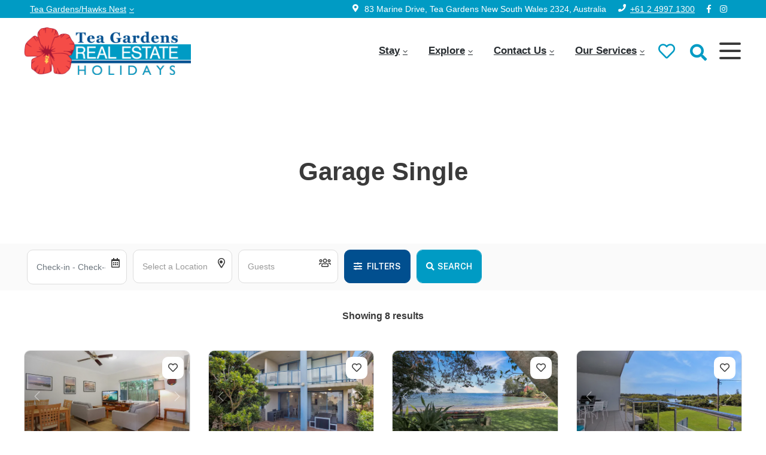

--- FILE ---
content_type: text/html; charset=UTF-8
request_url: https://teagardenshawksnest.com/features/garage-single/
body_size: 21222
content:
<!DOCTYPE html>
<html lang="en-AU" class="no-js">
<head>
	<meta charset="UTF-8">
	<meta name="viewport" content="width=device-width, initial-scale=1">
	<link rel="profile" href="http://gmpg.org/xfn/11">
	<link rel="pingback" href="https://teagardenshawksnest.com/xmlrpc.php">

	<meta name='robots' content='index, follow, max-image-preview:large, max-snippet:-1, max-video-preview:-1' />
	<style>img:is([sizes="auto" i], [sizes^="auto," i]) { contain-intrinsic-size: 3000px 1500px }</style>
	<script>document.documentElement.className = document.documentElement.className.replace("no-js","js");</script>

	<!-- This site is optimized with the Yoast SEO plugin v26.7 - https://yoast.com/wordpress/plugins/seo/ -->
	<title>Garage Single Accommodation - Tea Gardens Real Estate Holidays</title>
	<link rel="canonical" href="https://teagardenshawksnest.com/features/garage-single/" />
	<meta property="og:locale" content="en_US" />
	<meta property="og:type" content="article" />
	<meta property="og:title" content="Garage Single Accommodation - Tea Gardens Real Estate Holidays" />
	<meta property="og:url" content="https://teagardenshawksnest.com/features/garage-single/" />
	<meta property="og:site_name" content="Tea Gardens Real Estate Holidays" />
	<meta property="og:image" content="https://teagardenshawksnest.com/wp-content/uploads/2024/02/New-Logo-Cropped-White-v2.png" />
	<meta property="og:image:width" content="600" />
	<meta property="og:image:height" content="172" />
	<meta property="og:image:type" content="image/png" />
	<meta name="twitter:card" content="summary_large_image" />
	<script type="application/ld+json" class="yoast-schema-graph">{
	    "@context": "https://schema.org",
	    "@graph": [
	        {
	            "@type": "CollectionPage",
	            "@id": "https://teagardenshawksnest.com/features/garage-single/",
	            "url": "https://teagardenshawksnest.com/features/garage-single/",
	            "name": "Garage Single Accommodation - Tea Gardens Real Estate Holidays",
	            "isPartOf": {
	                "@id": "https://teagardenshawksnest.com/#website"
	            },
	            "primaryImageOfPage": {
	                "@id": "https://teagardenshawksnest.com/features/garage-single/#primaryimage"
	            },
	            "image": {
	                "@id": "https://teagardenshawksnest.com/features/garage-single/#primaryimage"
	            },
	            "thumbnailUrl": "https://teagardenshawksnest.com/wp-content/uploads/2025/11/f50e24c9-c31f-886e-2a78-9d06f2b4cd73.jpg",
	            "breadcrumb": {
	                "@id": "https://teagardenshawksnest.com/features/garage-single/#breadcrumb"
	            },
	            "inLanguage": "en-AU"
	        },
	        {
	            "@type": "ImageObject",
	            "inLanguage": "en-AU",
	            "@id": "https://teagardenshawksnest.com/features/garage-single/#primaryimage",
	            "url": "https://teagardenshawksnest.com/wp-content/uploads/2025/11/f50e24c9-c31f-886e-2a78-9d06f2b4cd73.jpg",
	            "contentUrl": "https://teagardenshawksnest.com/wp-content/uploads/2025/11/f50e24c9-c31f-886e-2a78-9d06f2b4cd73.jpg",
	            "width": 1920,
	            "height": 1280
	        },
	        {
	            "@type": "BreadcrumbList",
	            "@id": "https://teagardenshawksnest.com/features/garage-single/#breadcrumb",
	            "itemListElement": [
	                {
	                    "@type": "ListItem",
	                    "position": 1,
	                    "name": "Home",
	                    "item": "https://teagardenshawksnest.com/"
	                },
	                {
	                    "@type": "ListItem",
	                    "position": 2,
	                    "name": "Garage Single"
	                }
	            ]
	        },
	        {
	            "@type": "WebSite",
	            "@id": "https://teagardenshawksnest.com/#website",
	            "url": "https://teagardenshawksnest.com/",
	            "name": "Tea Gardens Real Estate Holidays",
	            "description": "Holiday Rentals in Tea Gardens &amp; Hawks Nest",
	            "publisher": {
	                "@id": "https://teagardenshawksnest.com/#organization"
	            },
	            "potentialAction": [
	                {
	                    "@type": "SearchAction",
	                    "target": {
	                        "@type": "EntryPoint",
	                        "urlTemplate": "https://teagardenshawksnest.com/?s={search_term_string}"
	                    },
	                    "query-input": {
	                        "@type": "PropertyValueSpecification",
	                        "valueRequired": true,
	                        "valueName": "search_term_string"
	                    }
	                }
	            ],
	            "inLanguage": "en-AU"
	        },
	        {
	            "@type": "Organization",
	            "@id": "https://teagardenshawksnest.com/#organization",
	            "name": "Tea Gardens Hawks Nest",
	            "alternateName": "Tea Gardens Real Estate Holidays",
	            "url": "https://teagardenshawksnest.com/",
	            "logo": {
	                "@type": "ImageObject",
	                "inLanguage": "en-AU",
	                "@id": "https://teagardenshawksnest.com/#/schema/logo/image/",
	                "url": "https://teagardenshawksnest.com/wp-content/uploads/2024/02/New-Logo-Cropped-White-v2.png",
	                "contentUrl": "https://teagardenshawksnest.com/wp-content/uploads/2024/02/New-Logo-Cropped-White-v2.png",
	                "width": 600,
	                "height": 172,
	                "caption": "Tea Gardens Hawks Nest"
	            },
	            "image": {
	                "@id": "https://teagardenshawksnest.com/#/schema/logo/image/"
	            },
	            "sameAs": [
	                "https://www.facebook.com/teagardenshawksnestholidays/",
	                "https://www.instagram.com/teagardenshawksnestholidays/?hl=en"
	            ]
	        }
	    ]
	}</script>
	<!-- / Yoast SEO plugin. -->


<link rel="alternate" type="application/rss+xml" title="Tea Gardens Real Estate Holidays &raquo; Feed" href="https://teagardenshawksnest.com/feed/" />
<link rel="alternate" type="application/rss+xml" title="Tea Gardens Real Estate Holidays &raquo; Comments Feed" href="https://teagardenshawksnest.com/comments/feed/" />
<link rel="alternate" type="application/rss+xml" title="Tea Gardens Real Estate Holidays &raquo; Garage Single Feature Feed" href="https://teagardenshawksnest.com/features/garage-single/feed/" />
<script>
window._wpemojiSettings = {"baseUrl":"https:\/\/s.w.org\/images\/core\/emoji\/16.0.1\/72x72\/","ext":".png","svgUrl":"https:\/\/s.w.org\/images\/core\/emoji\/16.0.1\/svg\/","svgExt":".svg","source":{"concatemoji":"https:\/\/teagardenshawksnest.com\/wp-includes\/js\/wp-emoji-release.min.js?ver=6.8.3"}};
/*! This file is auto-generated */
!function(s,n){var o,i,e;function c(e){try{var t={supportTests:e,timestamp:(new Date).valueOf()};sessionStorage.setItem(o,JSON.stringify(t))}catch(e){}}function p(e,t,n){e.clearRect(0,0,e.canvas.width,e.canvas.height),e.fillText(t,0,0);var t=new Uint32Array(e.getImageData(0,0,e.canvas.width,e.canvas.height).data),a=(e.clearRect(0,0,e.canvas.width,e.canvas.height),e.fillText(n,0,0),new Uint32Array(e.getImageData(0,0,e.canvas.width,e.canvas.height).data));return t.every(function(e,t){return e===a[t]})}function u(e,t){e.clearRect(0,0,e.canvas.width,e.canvas.height),e.fillText(t,0,0);for(var n=e.getImageData(16,16,1,1),a=0;a<n.data.length;a++)if(0!==n.data[a])return!1;return!0}function f(e,t,n,a){switch(t){case"flag":return n(e,"\ud83c\udff3\ufe0f\u200d\u26a7\ufe0f","\ud83c\udff3\ufe0f\u200b\u26a7\ufe0f")?!1:!n(e,"\ud83c\udde8\ud83c\uddf6","\ud83c\udde8\u200b\ud83c\uddf6")&&!n(e,"\ud83c\udff4\udb40\udc67\udb40\udc62\udb40\udc65\udb40\udc6e\udb40\udc67\udb40\udc7f","\ud83c\udff4\u200b\udb40\udc67\u200b\udb40\udc62\u200b\udb40\udc65\u200b\udb40\udc6e\u200b\udb40\udc67\u200b\udb40\udc7f");case"emoji":return!a(e,"\ud83e\udedf")}return!1}function g(e,t,n,a){var r="undefined"!=typeof WorkerGlobalScope&&self instanceof WorkerGlobalScope?new OffscreenCanvas(300,150):s.createElement("canvas"),o=r.getContext("2d",{willReadFrequently:!0}),i=(o.textBaseline="top",o.font="600 32px Arial",{});return e.forEach(function(e){i[e]=t(o,e,n,a)}),i}function t(e){var t=s.createElement("script");t.src=e,t.defer=!0,s.head.appendChild(t)}"undefined"!=typeof Promise&&(o="wpEmojiSettingsSupports",i=["flag","emoji"],n.supports={everything:!0,everythingExceptFlag:!0},e=new Promise(function(e){s.addEventListener("DOMContentLoaded",e,{once:!0})}),new Promise(function(t){var n=function(){try{var e=JSON.parse(sessionStorage.getItem(o));if("object"==typeof e&&"number"==typeof e.timestamp&&(new Date).valueOf()<e.timestamp+604800&&"object"==typeof e.supportTests)return e.supportTests}catch(e){}return null}();if(!n){if("undefined"!=typeof Worker&&"undefined"!=typeof OffscreenCanvas&&"undefined"!=typeof URL&&URL.createObjectURL&&"undefined"!=typeof Blob)try{var e="postMessage("+g.toString()+"("+[JSON.stringify(i),f.toString(),p.toString(),u.toString()].join(",")+"));",a=new Blob([e],{type:"text/javascript"}),r=new Worker(URL.createObjectURL(a),{name:"wpTestEmojiSupports"});return void(r.onmessage=function(e){c(n=e.data),r.terminate(),t(n)})}catch(e){}c(n=g(i,f,p,u))}t(n)}).then(function(e){for(var t in e)n.supports[t]=e[t],n.supports.everything=n.supports.everything&&n.supports[t],"flag"!==t&&(n.supports.everythingExceptFlag=n.supports.everythingExceptFlag&&n.supports[t]);n.supports.everythingExceptFlag=n.supports.everythingExceptFlag&&!n.supports.flag,n.DOMReady=!1,n.readyCallback=function(){n.DOMReady=!0}}).then(function(){return e}).then(function(){var e;n.supports.everything||(n.readyCallback(),(e=n.source||{}).concatemoji?t(e.concatemoji):e.wpemoji&&e.twemoji&&(t(e.twemoji),t(e.wpemoji)))}))}((window,document),window._wpemojiSettings);
</script>
<link rel='stylesheet' id='genesis-blocks-style-css-css' href='https://teagardenshawksnest.com/wp-content/plugins/genesis-page-builder/vendor/genesis/blocks/dist/style-blocks.build.css?ver=1744681729' media='all' />
<link rel='stylesheet' id='homhero-kirra-css' href='https://teagardenshawksnest.com/wp-content/themes/homhero-kirra/style.css?ver=1759967509' media='all' />
<style id='wp-emoji-styles-inline-css'>

	img.wp-smiley, img.emoji {
		display: inline !important;
		border: none !important;
		box-shadow: none !important;
		height: 1em !important;
		width: 1em !important;
		margin: 0 0.07em !important;
		vertical-align: -0.1em !important;
		background: none !important;
		padding: 0 !important;
	}
</style>
<link rel='stylesheet' id='wp-block-library-css' href='https://teagardenshawksnest.com/wp-includes/css/dist/block-library/style.min.css?ver=6.8.3' media='all' />
<style id='wp-block-library-theme-inline-css'>
.wp-block-audio :where(figcaption){color:#555;font-size:13px;text-align:center}.is-dark-theme .wp-block-audio :where(figcaption){color:#ffffffa6}.wp-block-audio{margin:0 0 1em}.wp-block-code{border:1px solid #ccc;border-radius:4px;font-family:Menlo,Consolas,monaco,monospace;padding:.8em 1em}.wp-block-embed :where(figcaption){color:#555;font-size:13px;text-align:center}.is-dark-theme .wp-block-embed :where(figcaption){color:#ffffffa6}.wp-block-embed{margin:0 0 1em}.blocks-gallery-caption{color:#555;font-size:13px;text-align:center}.is-dark-theme .blocks-gallery-caption{color:#ffffffa6}:root :where(.wp-block-image figcaption){color:#555;font-size:13px;text-align:center}.is-dark-theme :root :where(.wp-block-image figcaption){color:#ffffffa6}.wp-block-image{margin:0 0 1em}.wp-block-pullquote{border-bottom:4px solid;border-top:4px solid;color:currentColor;margin-bottom:1.75em}.wp-block-pullquote cite,.wp-block-pullquote footer,.wp-block-pullquote__citation{color:currentColor;font-size:.8125em;font-style:normal;text-transform:uppercase}.wp-block-quote{border-left:.25em solid;margin:0 0 1.75em;padding-left:1em}.wp-block-quote cite,.wp-block-quote footer{color:currentColor;font-size:.8125em;font-style:normal;position:relative}.wp-block-quote:where(.has-text-align-right){border-left:none;border-right:.25em solid;padding-left:0;padding-right:1em}.wp-block-quote:where(.has-text-align-center){border:none;padding-left:0}.wp-block-quote.is-large,.wp-block-quote.is-style-large,.wp-block-quote:where(.is-style-plain){border:none}.wp-block-search .wp-block-search__label{font-weight:700}.wp-block-search__button{border:1px solid #ccc;padding:.375em .625em}:where(.wp-block-group.has-background){padding:1.25em 2.375em}.wp-block-separator.has-css-opacity{opacity:.4}.wp-block-separator{border:none;border-bottom:2px solid;margin-left:auto;margin-right:auto}.wp-block-separator.has-alpha-channel-opacity{opacity:1}.wp-block-separator:not(.is-style-wide):not(.is-style-dots){width:100px}.wp-block-separator.has-background:not(.is-style-dots){border-bottom:none;height:1px}.wp-block-separator.has-background:not(.is-style-wide):not(.is-style-dots){height:2px}.wp-block-table{margin:0 0 1em}.wp-block-table td,.wp-block-table th{word-break:normal}.wp-block-table :where(figcaption){color:#555;font-size:13px;text-align:center}.is-dark-theme .wp-block-table :where(figcaption){color:#ffffffa6}.wp-block-video :where(figcaption){color:#555;font-size:13px;text-align:center}.is-dark-theme .wp-block-video :where(figcaption){color:#ffffffa6}.wp-block-video{margin:0 0 1em}:root :where(.wp-block-template-part.has-background){margin-bottom:0;margin-top:0;padding:1.25em 2.375em}
</style>
<style id='global-styles-inline-css'>
:root{--wp--preset--aspect-ratio--square: 1;--wp--preset--aspect-ratio--4-3: 4/3;--wp--preset--aspect-ratio--3-4: 3/4;--wp--preset--aspect-ratio--3-2: 3/2;--wp--preset--aspect-ratio--2-3: 2/3;--wp--preset--aspect-ratio--16-9: 16/9;--wp--preset--aspect-ratio--9-16: 9/16;--wp--preset--color--black: #000000;--wp--preset--color--cyan-bluish-gray: #abb8c3;--wp--preset--color--white: #ffffff;--wp--preset--color--pale-pink: #f78da7;--wp--preset--color--vivid-red: #cf2e2e;--wp--preset--color--luminous-vivid-orange: #ff6900;--wp--preset--color--luminous-vivid-amber: #fcb900;--wp--preset--color--light-green-cyan: #7bdcb5;--wp--preset--color--vivid-green-cyan: #00d084;--wp--preset--color--pale-cyan-blue: #8ed1fc;--wp--preset--color--vivid-cyan-blue: #0693e3;--wp--preset--color--vivid-purple: #9b51e0;--wp--preset--color--primary: #009bc4;--wp--preset--color--primary-20: #009bc420;--wp--preset--color--primary-40: #009bc440;--wp--preset--color--primary-60: #009bc460;--wp--preset--color--primary-80: #009bc480;--wp--preset--color--secondary: #014f8f;--wp--preset--color--background: #ffffff;--wp--preset--gradient--vivid-cyan-blue-to-vivid-purple: linear-gradient(135deg,rgba(6,147,227,1) 0%,rgb(155,81,224) 100%);--wp--preset--gradient--light-green-cyan-to-vivid-green-cyan: linear-gradient(135deg,rgb(122,220,180) 0%,rgb(0,208,130) 100%);--wp--preset--gradient--luminous-vivid-amber-to-luminous-vivid-orange: linear-gradient(135deg,rgba(252,185,0,1) 0%,rgba(255,105,0,1) 100%);--wp--preset--gradient--luminous-vivid-orange-to-vivid-red: linear-gradient(135deg,rgba(255,105,0,1) 0%,rgb(207,46,46) 100%);--wp--preset--gradient--very-light-gray-to-cyan-bluish-gray: linear-gradient(135deg,rgb(238,238,238) 0%,rgb(169,184,195) 100%);--wp--preset--gradient--cool-to-warm-spectrum: linear-gradient(135deg,rgb(74,234,220) 0%,rgb(151,120,209) 20%,rgb(207,42,186) 40%,rgb(238,44,130) 60%,rgb(251,105,98) 80%,rgb(254,248,76) 100%);--wp--preset--gradient--blush-light-purple: linear-gradient(135deg,rgb(255,206,236) 0%,rgb(152,150,240) 100%);--wp--preset--gradient--blush-bordeaux: linear-gradient(135deg,rgb(254,205,165) 0%,rgb(254,45,45) 50%,rgb(107,0,62) 100%);--wp--preset--gradient--luminous-dusk: linear-gradient(135deg,rgb(255,203,112) 0%,rgb(199,81,192) 50%,rgb(65,88,208) 100%);--wp--preset--gradient--pale-ocean: linear-gradient(135deg,rgb(255,245,203) 0%,rgb(182,227,212) 50%,rgb(51,167,181) 100%);--wp--preset--gradient--electric-grass: linear-gradient(135deg,rgb(202,248,128) 0%,rgb(113,206,126) 100%);--wp--preset--gradient--midnight: linear-gradient(135deg,rgb(2,3,129) 0%,rgb(40,116,252) 100%);--wp--preset--font-size--small: 13px;--wp--preset--font-size--medium: 20px;--wp--preset--font-size--large: 36px;--wp--preset--font-size--x-large: 42px;--wp--preset--spacing--20: 0.44rem;--wp--preset--spacing--30: 0.67rem;--wp--preset--spacing--40: 1rem;--wp--preset--spacing--50: 1.5rem;--wp--preset--spacing--60: 2.25rem;--wp--preset--spacing--70: 3.38rem;--wp--preset--spacing--80: 5.06rem;--wp--preset--shadow--natural: 6px 6px 9px rgba(0, 0, 0, 0.2);--wp--preset--shadow--deep: 12px 12px 50px rgba(0, 0, 0, 0.4);--wp--preset--shadow--sharp: 6px 6px 0px rgba(0, 0, 0, 0.2);--wp--preset--shadow--outlined: 6px 6px 0px -3px rgba(255, 255, 255, 1), 6px 6px rgba(0, 0, 0, 1);--wp--preset--shadow--crisp: 6px 6px 0px rgba(0, 0, 0, 1);}:root { --wp--style--global--content-size: 1110px;--wp--style--global--wide-size: 1440px; }:where(body) { margin: 0; }.wp-site-blocks > .alignleft { float: left; margin-right: 2em; }.wp-site-blocks > .alignright { float: right; margin-left: 2em; }.wp-site-blocks > .aligncenter { justify-content: center; margin-left: auto; margin-right: auto; }:where(.is-layout-flex){gap: 0.5em;}:where(.is-layout-grid){gap: 0.5em;}.is-layout-flow > .alignleft{float: left;margin-inline-start: 0;margin-inline-end: 2em;}.is-layout-flow > .alignright{float: right;margin-inline-start: 2em;margin-inline-end: 0;}.is-layout-flow > .aligncenter{margin-left: auto !important;margin-right: auto !important;}.is-layout-constrained > .alignleft{float: left;margin-inline-start: 0;margin-inline-end: 2em;}.is-layout-constrained > .alignright{float: right;margin-inline-start: 2em;margin-inline-end: 0;}.is-layout-constrained > .aligncenter{margin-left: auto !important;margin-right: auto !important;}.is-layout-constrained > :where(:not(.alignleft):not(.alignright):not(.alignfull)){max-width: var(--wp--style--global--content-size);margin-left: auto !important;margin-right: auto !important;}.is-layout-constrained > .alignwide{max-width: var(--wp--style--global--wide-size);}body .is-layout-flex{display: flex;}.is-layout-flex{flex-wrap: wrap;align-items: center;}.is-layout-flex > :is(*, div){margin: 0;}body .is-layout-grid{display: grid;}.is-layout-grid > :is(*, div){margin: 0;}body{background-color: var(--wp--preset--color--background);color: var(--theme--text-color);font-family: 'Arial', sans-serif;font-size: 16px;font-weight: 400;line-height: 1.6;padding-top: 0px;padding-right: 0px;padding-bottom: 0px;padding-left: 0px;}a:where(:not(.wp-element-button)){color: var(--wp--preset--color--primary);text-decoration: none;}:root :where(a:where(:not(.wp-element-button)):hover){color: var(--wp--preset--color--primary);text-decoration: none;}h1, h2, h3, h4, h5, h6{font-family: 'Arial', sans-serif;font-weight: 700;letter-spacing: 0;line-height: 1.2;}h1{font-size: 2em;}h2{font-size: 1.6em;}h3{font-size: 1.4em;}h4{font-size: 1.2em;}h5{font-size: 1.1em;}h6{font-size: 1em;}:root :where(.wp-element-button, .wp-block-button__link){background-color: #32373c;border-width: 0;color: #fff;font-family: inherit;font-size: inherit;line-height: inherit;padding: calc(0.667em + 2px) calc(1.333em + 2px);text-decoration: none;}.has-black-color{color: var(--wp--preset--color--black) !important;}.has-cyan-bluish-gray-color{color: var(--wp--preset--color--cyan-bluish-gray) !important;}.has-white-color{color: var(--wp--preset--color--white) !important;}.has-pale-pink-color{color: var(--wp--preset--color--pale-pink) !important;}.has-vivid-red-color{color: var(--wp--preset--color--vivid-red) !important;}.has-luminous-vivid-orange-color{color: var(--wp--preset--color--luminous-vivid-orange) !important;}.has-luminous-vivid-amber-color{color: var(--wp--preset--color--luminous-vivid-amber) !important;}.has-light-green-cyan-color{color: var(--wp--preset--color--light-green-cyan) !important;}.has-vivid-green-cyan-color{color: var(--wp--preset--color--vivid-green-cyan) !important;}.has-pale-cyan-blue-color{color: var(--wp--preset--color--pale-cyan-blue) !important;}.has-vivid-cyan-blue-color{color: var(--wp--preset--color--vivid-cyan-blue) !important;}.has-vivid-purple-color{color: var(--wp--preset--color--vivid-purple) !important;}.has-primary-color{color: var(--wp--preset--color--primary) !important;}.has-primary-20-color{color: var(--wp--preset--color--primary-20) !important;}.has-primary-40-color{color: var(--wp--preset--color--primary-40) !important;}.has-primary-60-color{color: var(--wp--preset--color--primary-60) !important;}.has-primary-80-color{color: var(--wp--preset--color--primary-80) !important;}.has-secondary-color{color: var(--wp--preset--color--secondary) !important;}.has-background-color{color: var(--wp--preset--color--background) !important;}.has-black-background-color{background-color: var(--wp--preset--color--black) !important;}.has-cyan-bluish-gray-background-color{background-color: var(--wp--preset--color--cyan-bluish-gray) !important;}.has-white-background-color{background-color: var(--wp--preset--color--white) !important;}.has-pale-pink-background-color{background-color: var(--wp--preset--color--pale-pink) !important;}.has-vivid-red-background-color{background-color: var(--wp--preset--color--vivid-red) !important;}.has-luminous-vivid-orange-background-color{background-color: var(--wp--preset--color--luminous-vivid-orange) !important;}.has-luminous-vivid-amber-background-color{background-color: var(--wp--preset--color--luminous-vivid-amber) !important;}.has-light-green-cyan-background-color{background-color: var(--wp--preset--color--light-green-cyan) !important;}.has-vivid-green-cyan-background-color{background-color: var(--wp--preset--color--vivid-green-cyan) !important;}.has-pale-cyan-blue-background-color{background-color: var(--wp--preset--color--pale-cyan-blue) !important;}.has-vivid-cyan-blue-background-color{background-color: var(--wp--preset--color--vivid-cyan-blue) !important;}.has-vivid-purple-background-color{background-color: var(--wp--preset--color--vivid-purple) !important;}.has-primary-background-color{background-color: var(--wp--preset--color--primary) !important;}.has-primary-20-background-color{background-color: var(--wp--preset--color--primary-20) !important;}.has-primary-40-background-color{background-color: var(--wp--preset--color--primary-40) !important;}.has-primary-60-background-color{background-color: var(--wp--preset--color--primary-60) !important;}.has-primary-80-background-color{background-color: var(--wp--preset--color--primary-80) !important;}.has-secondary-background-color{background-color: var(--wp--preset--color--secondary) !important;}.has-background-background-color{background-color: var(--wp--preset--color--background) !important;}.has-black-border-color{border-color: var(--wp--preset--color--black) !important;}.has-cyan-bluish-gray-border-color{border-color: var(--wp--preset--color--cyan-bluish-gray) !important;}.has-white-border-color{border-color: var(--wp--preset--color--white) !important;}.has-pale-pink-border-color{border-color: var(--wp--preset--color--pale-pink) !important;}.has-vivid-red-border-color{border-color: var(--wp--preset--color--vivid-red) !important;}.has-luminous-vivid-orange-border-color{border-color: var(--wp--preset--color--luminous-vivid-orange) !important;}.has-luminous-vivid-amber-border-color{border-color: var(--wp--preset--color--luminous-vivid-amber) !important;}.has-light-green-cyan-border-color{border-color: var(--wp--preset--color--light-green-cyan) !important;}.has-vivid-green-cyan-border-color{border-color: var(--wp--preset--color--vivid-green-cyan) !important;}.has-pale-cyan-blue-border-color{border-color: var(--wp--preset--color--pale-cyan-blue) !important;}.has-vivid-cyan-blue-border-color{border-color: var(--wp--preset--color--vivid-cyan-blue) !important;}.has-vivid-purple-border-color{border-color: var(--wp--preset--color--vivid-purple) !important;}.has-primary-border-color{border-color: var(--wp--preset--color--primary) !important;}.has-primary-20-border-color{border-color: var(--wp--preset--color--primary-20) !important;}.has-primary-40-border-color{border-color: var(--wp--preset--color--primary-40) !important;}.has-primary-60-border-color{border-color: var(--wp--preset--color--primary-60) !important;}.has-primary-80-border-color{border-color: var(--wp--preset--color--primary-80) !important;}.has-secondary-border-color{border-color: var(--wp--preset--color--secondary) !important;}.has-background-border-color{border-color: var(--wp--preset--color--background) !important;}.has-vivid-cyan-blue-to-vivid-purple-gradient-background{background: var(--wp--preset--gradient--vivid-cyan-blue-to-vivid-purple) !important;}.has-light-green-cyan-to-vivid-green-cyan-gradient-background{background: var(--wp--preset--gradient--light-green-cyan-to-vivid-green-cyan) !important;}.has-luminous-vivid-amber-to-luminous-vivid-orange-gradient-background{background: var(--wp--preset--gradient--luminous-vivid-amber-to-luminous-vivid-orange) !important;}.has-luminous-vivid-orange-to-vivid-red-gradient-background{background: var(--wp--preset--gradient--luminous-vivid-orange-to-vivid-red) !important;}.has-very-light-gray-to-cyan-bluish-gray-gradient-background{background: var(--wp--preset--gradient--very-light-gray-to-cyan-bluish-gray) !important;}.has-cool-to-warm-spectrum-gradient-background{background: var(--wp--preset--gradient--cool-to-warm-spectrum) !important;}.has-blush-light-purple-gradient-background{background: var(--wp--preset--gradient--blush-light-purple) !important;}.has-blush-bordeaux-gradient-background{background: var(--wp--preset--gradient--blush-bordeaux) !important;}.has-luminous-dusk-gradient-background{background: var(--wp--preset--gradient--luminous-dusk) !important;}.has-pale-ocean-gradient-background{background: var(--wp--preset--gradient--pale-ocean) !important;}.has-electric-grass-gradient-background{background: var(--wp--preset--gradient--electric-grass) !important;}.has-midnight-gradient-background{background: var(--wp--preset--gradient--midnight) !important;}.has-small-font-size{font-size: var(--wp--preset--font-size--small) !important;}.has-medium-font-size{font-size: var(--wp--preset--font-size--medium) !important;}.has-large-font-size{font-size: var(--wp--preset--font-size--large) !important;}.has-x-large-font-size{font-size: var(--wp--preset--font-size--x-large) !important;}
:root :where(.wp-block-button .wp-block-button__link){background-color: var(--wp--preset--color--primary);border-radius: 15;color: var(--wp--preset--color--white);}
:where(.wp-block-post-template.is-layout-flex){gap: 1.25em;}:where(.wp-block-post-template.is-layout-grid){gap: 1.25em;}
:where(.wp-block-columns.is-layout-flex){gap: 2em;}:where(.wp-block-columns.is-layout-grid){gap: 2em;}
:root :where(.wp-block-pullquote){font-size: 1.5em;line-height: 1.6;}
:root :where(p){font-size: 1em;}
</style>
<link rel='stylesheet' id='contact-form-7-css' href='https://teagardenshawksnest.com/wp-content/plugins/contact-form-7/includes/css/styles.css?ver=6.1.3' media='all' />
<link rel='stylesheet' id='genesis-page-builder-frontend-styles-css' href='https://teagardenshawksnest.com/wp-content/plugins/genesis-page-builder/build/style-blocks.css?ver=1744681730' media='all' />
<link rel='stylesheet' id='genesis-block-theme-style-css' href='https://teagardenshawksnest.com/wp-content/themes/homhero-kirra-child/style.css?ver=1.0.2' media='all' />
<link rel='stylesheet' id='genesis-block-theme-fonts-css' href='https://teagardenshawksnest.com/wp-content/themes/homhero-kirra/inc/fonts/css/font-style.css' media='all' />
<link rel='stylesheet' id='gb-icons-css' href='https://teagardenshawksnest.com/wp-content/themes/homhero-kirra/inc/icons/css/icon-style.css?ver=1.0.2' media='screen' />
<link rel='stylesheet' id='bootstrap-css' href='https://teagardenshawksnest.com/wp-content/themes/homhero-kirra/homhero-custom/css/bootstrap.css?ver=1759967509' media='all' />
<link rel='stylesheet' id='font-awesome-css' href='https://teagardenshawksnest.com/wp-content/themes/homhero-kirra/homhero-custom/fonts/fonts.css?ver=1759967509' media='all' />
<link rel='stylesheet' id='mburger-styles-css' href='https://teagardenshawksnest.com/wp-content/themes/homhero-kirra/homhero-custom/inc/mburger/mburger.css?ver=1759967509' media='all' />
<link rel='stylesheet' id='mmenu-styles-css' href='https://teagardenshawksnest.com/wp-content/themes/homhero-kirra/homhero-custom/inc/mmenu/mmenu.css?ver=1759967509' media='all' />
<link rel='stylesheet' id='homhero-theme-parent-css' href='https://teagardenshawksnest.com/wp-content/themes/homhero-kirra/homhero-custom/css/homhero-style.css?ver=1759967509' media='all' />
<style id='homhero-theme-parent-inline-css'>
:root{--theme--primary-color:#009bc4;--theme--primary-color-20:#009bc420;--theme--primary-color-40:#009bc440;--theme--primary-color-60:#009bc460;--theme--primary-color-80:#009bc480;--theme--secondary-color:#014f8f;--theme--text-color:#3a3a3a;--theme--star-color:#f0e000;--theme--footer-color:#014f8f;--theme--footer-text-color:#e1e1e1;--theme--footer-highlight-color:#ffffff;--theme--border-radius:15px;--card--border-radius:10px;--master--inset-amount:40px;}
</style>
<script src="https://teagardenshawksnest.com/wp-includes/js/jquery/jquery.min.js?ver=3.7.1" id="jquery-core-js"></script>
<script src="https://teagardenshawksnest.com/wp-includes/js/jquery/jquery-migrate.min.js?ver=3.4.1" id="jquery-migrate-js"></script>
<script src="https://teagardenshawksnest.com/wp-content/themes/homhero-kirra/homhero-custom/js/scrollReveal.js?ver=4.0.9" id="scrollreveal-js"></script>
<script src="https://teagardenshawksnest.com/wp-content/themes/homhero-kirra/homhero-custom/js/scrollReveal-defaults.js?ver=1759967509" id="scrollreveal-defaults-js"></script>
<link rel="https://api.w.org/" href="https://teagardenshawksnest.com/wp-json/" /><link rel="alternate" title="JSON" type="application/json" href="https://teagardenshawksnest.com/wp-json/wp/v2/features/262" /><link rel="EditURI" type="application/rsd+xml" title="RSD" href="https://teagardenshawksnest.com/xmlrpc.php?rsd" />
<meta name="generator" content="WordPress 6.8.3" />
		<!-- Custom Logo: hide header text -->
		<style id="custom-logo-css">
			.titles-wrap {
				position: absolute;
				clip-path: inset(50%);
			}
		</style>
			<link rel="preconnect" href="https://fonts.googleapis.com">
	<link rel="preconnect" href="https://fonts.gstatic.com">
			<script type="text/javascript">
				(function(c,l,a,r,i,t,y){
					c[a]=c[a]||function(){(c[a].q=c[a].q||[]).push(arguments)};t=l.createElement(r);t.async=1;
					t.src="https://www.clarity.ms/tag/"+i+"?ref=wordpress";y=l.getElementsByTagName(r)[0];y.parentNode.insertBefore(t,y);
				})(window, document, "clarity", "script", "pfqdo77xob");
		</script>
					<script type="text/javascript">
			var ajaxurl = 'https://teagardenshawksnest.com/wp-admin/admin-ajax.php';
			</script>
			    <script type="text/javascript">
        var hh_site_url = "https://teagardenshawksnest.com/";
    </script>
    <style>.recentcomments a{display:inline !important;padding:0 !important;margin:0 !important;}</style><link rel="icon" href="https://teagardenshawksnest.com/wp-content/uploads/2023/07/Tea-Gardens-Favicon-51x51.png" sizes="32x32" />
<link rel="icon" href="https://teagardenshawksnest.com/wp-content/uploads/2023/07/Tea-Gardens-Favicon-300x300.png" sizes="192x192" />
<link rel="apple-touch-icon" href="https://teagardenshawksnest.com/wp-content/uploads/2023/07/Tea-Gardens-Favicon-300x300.png" />
<meta name="msapplication-TileImage" content="https://teagardenshawksnest.com/wp-content/uploads/2023/07/Tea-Gardens-Favicon-300x300.png" />
<style>body{--theme--secondary-font:"Montserrat", sans-serif;--theme--body-font-weight:400;--theme--body-font:var(--theme--secondary-font);--theme--primary-font:"Montserrat", sans-serif;--theme--heading-font-weight:700;--theme--heading-font:var(--theme--primary-font);}</style>	<style id="egf-frontend-styles" type="text/css">
		p {} h1 {} h2 {} h3 {} h4 {} h5 {} h6 {} 	</style>
	        
                <!-- Google tag (gtag.js) -->
        <script async src="https://www.googletagmanager.com/gtag/js?id=G-WEL0BZ8HYV"></script>
        <script>
          window.dataLayer = window.dataLayer || [];
          function gtag(){dataLayer.push(arguments);}
          gtag('js', new Date());
                    gtag('config', 'G-WEL0BZ8HYV');
                            </script>
                
                
        <style>
            :root{
                --theme--margin-bottom:1.25em;
            }
                            html.sr .load-hidden {
                    visibility: hidden;
                }
        </style>
</head>

<body class="archive tax-features term-garage-single term-262 wp-custom-logo wp-embed-responsive wp-theme-homhero-kirra wp-child-theme-homhero-kirra-child inset group-blog featured-image-wide">
         <div id="page-wrapper">
        <header id="masthead" class="site-header ">
            <div id="site-nav">
                <!-- Mobile menu -->
                <div class="w-100 d-flex justify-content-between">
                    <div class="left">
                        <div id="mywebsite-menu" class="menu-all-business-websites-container"><ul id="menu-all-business-websites" class="menu"><li id="menu-item-7775" class="menu-item menu-item-type-post_type menu-item-object-page menu-item-home menu-item-has-children menu-item-7775"><a href="https://teagardenshawksnest.com/">Tea Gardens/Hawks Nest</a>
<ul class="sub-menu">
	<li id="menu-item-7776" class="menu-item menu-item-type-custom menu-item-object-custom menu-item-7776"><a target="_blank" href="https://pacificpalmsholidays.com.au/">Pacific Palms</a></li>
	<li id="menu-item-7777" class="menu-item menu-item-type-custom menu-item-object-custom menu-item-7777"><a target="_blank" href="https://forsterholidayrentals.com.au/">Forster Tuncurry</a></li>
	<li id="menu-item-7778" class="menu-item menu-item-type-custom menu-item-object-custom menu-item-7778"><a target="_blank" href="https://bluemountainsescapes.com.au/">Blue Mountains</a></li>
	<li id="menu-item-7779" class="menu-item menu-item-type-custom menu-item-object-custom menu-item-7779"><a target="_blank" href="https://beach-stays.com.au/">Beach Stays</a></li>
	<li id="menu-item-8442" class="menu-item menu-item-type-custom menu-item-object-custom menu-item-8442"><a href="https://privatepropertycollection.com.au/">Private Property Collection</a></li>
</ul>
</li>
</ul></div>                    </div>
                    <div class="right">
                        <div id="header-contact-block"><div class="d-flex justify-content-end"><div class="address">83 Marine Drive, Tea Gardens New South Wales 2324, Australia</div><div class="phone"><a href="tel:+61249971300">+61 2 4997 1300</a></div><div class="social-links-header"><a href="https://www.facebook.com/teagardenshawksnestholidays/" target="_blank" class="me-4"><i class="fab fa-facebook-f" aria-hidden="true"></i></a><a href="https://www.instagram.com/teagardenshawksnestholidays/?hl=en" target="_blank" class="me-4"><i class="fab fa-instagram" aria-hidden="true"></i></a></div></div></div>                    </div>
                </div>
            </div>
            <div class="top-navigation">
                        
                        <div class="container-fluid d-flex justify-content-between">
                            
                            <div class="left">
                                <div class="site-identity clear">
                                        <!-- Site title and logo -->
                                            <div class="site-title-wrap" itemscope itemtype="http://schema.org/Organization">
            <!-- Use the Site Logo feature, if supported -->
                    <a href="https://teagardenshawksnest.com" class="custom-logo-link solid-logo" rel="home" aria-current="page"><picture><source media="(max-width: 499px)" srcset="https://teagardenshawksnest.com/wp-content/uploads/2024/02/New-Logo-Cropped-v2-300x86.png"><source media="(min-width: 500px)" srcset="https://teagardenshawksnest.com/wp-content/uploads/2024/02/New-Logo-Cropped-v2.png"><img src="https://teagardenshawksnest.com/wp-content/uploads/2024/02/New-Logo-Cropped-v2.png" class="custom-logo"  alt="Tea Gardens Real Estate Holidays"></picture></a>
            <div class="titles-wrap 
            has-description            ">
                                                <p class="site-title"><a href="https://teagardenshawksnest.com/" rel="home">Tea Gardens Real Estate Holidays</a></p>
                    
                                                <p class="site-description">Holiday Rentals in Tea Gardens &amp; Hawks Nest</p>
                                </div>
    </div><!-- .site-title-wrap -->
                                            </div><!-- .site-identity-->
                            </div><!-- comment -->
                            <div class="right d-flex justify-content-end align-items-center">
                                <div class="main-navigation-holder">
                                    <!-- Main navigation -->
                                    <nav id="site-navigation" class="main-navigation" aria-label="Main">
                                            <div id="my-menu" class="menu-main-menu-container"><ul id="menu-main-menu" class="menu"><li id="menu-item-7820" class="menu-item menu-item-type-post_type menu-item-object-page menu-item-has-children menu-item-7820"><a href="https://teagardenshawksnest.com/accommodation/">Stay</a>
<ul class="sub-menu">
	<li id="menu-item-7489" class="menu-item menu-item-type-custom menu-item-object-custom menu-item-7489"><a href="https://teagardenshawksnest.com/specials">Specials</a></li>
	<li id="menu-item-8135" class="menu-item menu-item-type-post_type menu-item-object-page menu-item-8135"><a href="https://teagardenshawksnest.com/availability-chart/">School Holidays Availability Chart</a></li>
	<li id="menu-item-8251" class="menu-item menu-item-type-taxonomy menu-item-object-features menu-item-8251"><a href="https://teagardenshawksnest.com/features/pets-welcome/">Pet Friendly Holiday Homes</a></li>
	<li id="menu-item-7823" class="menu-item menu-item-type-taxonomy menu-item-object-suburbs menu-item-7823"><a href="https://teagardenshawksnest.com/suburbs/hawks-nest/">Hawks Nest</a></li>
	<li id="menu-item-7824" class="menu-item menu-item-type-taxonomy menu-item-object-suburbs menu-item-7824"><a href="https://teagardenshawksnest.com/suburbs/tea-gardens/">Tea Gardens</a></li>
	<li id="menu-item-7825" class="menu-item menu-item-type-taxonomy menu-item-object-suburbs menu-item-7825"><a href="https://teagardenshawksnest.com/suburbs/winda-woppa/">Winda Woppa</a></li>
	<li id="menu-item-7826" class="menu-item menu-item-type-taxonomy menu-item-object-suburbs menu-item-7826"><a href="https://teagardenshawksnest.com/suburbs/north-arm-cove/">North Arm Cove</a></li>
	<li id="menu-item-7827" class="menu-item menu-item-type-taxonomy menu-item-object-suburbs menu-item-7827"><a href="https://teagardenshawksnest.com/suburbs/pindimar/">Pindimar</a></li>
</ul>
</li>
<li id="menu-item-7821" class="menu-item menu-item-type-post_type menu-item-object-page menu-item-has-children menu-item-7821"><a href="https://teagardenshawksnest.com/things-to-do/">Explore</a>
<ul class="sub-menu">
	<li id="menu-item-167" class="menu-item menu-item-type-custom menu-item-object-custom menu-item-167"><a href="https://teagardenshawksnest.com/things-to-do/">Things To Do</a></li>
	<li id="menu-item-7822" class="menu-item menu-item-type-post_type menu-item-object-page current_page_parent menu-item-7822"><a href="https://teagardenshawksnest.com/news-social-media/">Holiday Inspiration</a></li>
	<li id="menu-item-7816" class="menu-item menu-item-type-post_type menu-item-object-page menu-item-7816"><a href="https://teagardenshawksnest.com/events/">Events</a></li>
	<li id="menu-item-8143" class="menu-item menu-item-type-post_type menu-item-object-page menu-item-8143"><a href="https://teagardenshawksnest.com/tea-gardens-hawks-nest-map-walking-trails/">Tea Gardens Hawks Nest Map &#038; Walking Trails</a></li>
</ul>
</li>
<li id="menu-item-112" class="menu-item menu-item-type-post_type menu-item-object-page menu-item-has-children menu-item-112"><a href="https://teagardenshawksnest.com/contact-us/">Contact Us</a>
<ul class="sub-menu">
	<li id="menu-item-83" class="menu-item menu-item-type-post_type menu-item-object-page menu-item-83"><a href="https://teagardenshawksnest.com/how-to-get-there/">How To Get There</a></li>
	<li id="menu-item-125" class="menu-item menu-item-type-post_type menu-item-object-page menu-item-125"><a href="https://teagardenshawksnest.com/frequently-asked-questions/">Frequently Asked Questions</a></li>
	<li id="menu-item-120" class="menu-item menu-item-type-post_type menu-item-object-page menu-item-120"><a href="https://teagardenshawksnest.com/terms-and-conditions/">Terms &#038; Conditions</a></li>
</ul>
</li>
<li id="menu-item-110" class="menu-item menu-item-type-post_type menu-item-object-page menu-item-has-children menu-item-110"><a href="https://teagardenshawksnest.com/about-us/">Our Services</a>
<ul class="sub-menu">
	<li id="menu-item-126" class="menu-item menu-item-type-post_type menu-item-object-page menu-item-126"><a href="https://teagardenshawksnest.com/about-us/">About Us</a></li>
	<li id="menu-item-7889" class="menu-item menu-item-type-post_type menu-item-object-page menu-item-7889"><a href="https://teagardenshawksnest.com/holiday-property-management/">Holiday Property Management</a></li>
	<li id="menu-item-8542" class="menu-item menu-item-type-post_type menu-item-object-page menu-item-8542"><a href="https://teagardenshawksnest.com/the-difference-between-short-term-mid-term-and-long-term-rentals/">The difference between Short-Term, Mid-Term, and Long-Term Rentals</a></li>
	<li id="menu-item-127" class="menu-item menu-item-type-custom menu-item-object-custom menu-item-127"><a target="_blank" href="http://www.teagardensrealestate.com.au/">Real Estate</a></li>
	<li id="menu-item-361" class="menu-item menu-item-type-custom menu-item-object-custom menu-item-361"><a href="https://checkin.homhero.com.au/#&#038;teagardens">Guest Login</a></li>
	<li id="menu-item-353" class="menu-item menu-item-type-custom menu-item-object-custom menu-item-353"><a href="https://owners.homhero.com.au">Owner Login</a></li>
</ul>
</li>
</ul></div>                                    </nav><!-- .main-navigation -->
                                </div><!-- .top-navigation-right -->
                                <div class="menu-icons">                                   
                                 
<a href="https://teagardenshawksnest.com/accommodation-shortlist/" id="headerShortlist" class="headerShortlist"><i class="far fa-heart"></i>
    <span class="badge d-none"></span>
</a>

<script>
    
       function addItemEventWishlist(checkin,checkout, postId,postTitle,postPrice){
               // GA4 View Event Script
        let gaListing = {
            'item_id': postId,
            'item_name': postTitle,
            'affiliation': 'Tea Gardens Real Estate Holidays',
            'price': postPrice,
            'quantity': 1 
        }
        if(checkin && checkout){
            gaListing.item_variant = checkin + '_' + checkout;
        }
        gtag('event', 'add_to_wishlist', {
            'currency': 'AUD',
            'value': postPrice,
            'items': [gaListing]
        });
  
           }    
</script>   
                                                                     <button id="headerSearch" class="openSearch"><i class="fas fa-search"></i></button>    
                                                                <a class="mburger mburger--collapse" href="#my-menu">
                                    <b></b>
                                    <b></b>
                                    <b></b>
                                </a>
                                </div>
                            </div>
                        </div><!-- .container -->
                </div><!-- .top-navigation -->

        </header><!-- .site-header -->

        <div id="page" class="hfeed site">
	<div id="content" class="site-content">
<div class="searchBlock tax" data-tax="features" data-term="garage-single">
</div>

<div id="primary" class="content-area">
    <main id="main" class="site-main">
        <div class="entry-content">
                </div>
        <header class="entry-header" style="padding-top:60px">
                        <h1 class="entry-title">Garage Single</h1>
        </header>
        <div class="entry-content">
                        <div class="alignfull" style="padding-top:60px">
                                <div class="taxonomy-search-bar wp-block-group alignfull is-style-ignore-inset" style="background-color:#FAFAFA">
                    
<div id="search-accommodation" class="below" data-search-page="https://teagardenshawksnest.com/accommodation/">    
        
    <div class="homhero-searchbar">        
        <form role="search" method="get" class="search-form" action="https://teagardenshawksnest.com/accommodation/">                
                              
                <div class="d-block d-md-flex justify-content-between"> 
                    <div class="form-main d-flex flex-wrap justify-content-between justify-content-md-start flex-grow-1 my-2">
                        <div class="row g-2 g-xl-3 mt-0 flex-wrap flex-grow-1 flex-md-grow-0">
                            <div class="col-12 col-sm my-2">
    <div class="form-group formIcon dates">
                <!--<label for="dates">Check-in - Check-out</label>-->
                <div class="">
            <input class="form-control dateRangePicker mouseCursor" autocomplete="off" name="dates" type="text" placeholder="Check-in - Check-out" >
            <input class="d-none"                        
               name="check-in" type="hidden" value="">
            <input class="d-none" autocomplete="off"                                               
               name="check-out" type="hidden" value="">
        </div>                                
    </div>                                
</div>                                
<div class="col-12 col-sm my-2">                                        
    <div class="form-group formIcon suburb">                                            
                <!--<label for="suburb"><?php// echo $field['label']; ?></label>-->          
            

        <select data-placeholder="All Locations" id="suburb" name="suburb" class="form-control  ">


                                                <option value="any">Select a Location</option>  
                                <option value="bundabah">Bundabah</option><option value="hawks-nest">Hawks Nest</option><option value="north-arm-cove">North Arm Cove</option><option value="pindimar">Pindimar</option><option value="tea-gardens">Tea Gardens</option><option value="winda-woppa">Winda Woppa</option>
             
                                        
        </select>                                        
    </div>                                    
</div>   
<div class="col-12 col-sm my-2">
    <div class="form-group formIcon sleeps">
                <!--<label for="guests">Guests</label>-->          
                <select data-placeholder="Guests" name="sleeps" class="guestDropdown form-control">                                                                                                      
            <option value="any">
                Guests                                                
            </option>                                                
            <option value='1'>1 Guest</option><option value='2'>2 Guests</option><option value='3'>3 Guests</option><option value='4'>4 Guests</option><option value='5'>5 Guests</option><option value='6'>6 Guests</option><option value='7'>7 Guests</option><option value='8'>8 Guests</option><option value='9'>9 Guests</option><option value='10'>10 Guests</option><option value='11'>11 Guests</option><option value='12'>12 Guests</option>                                            
        </select>                                        
    </div>                                    
</div>     
                           
                        </div>
                        
                        
                        <div id="advancedOptions" class="d-none">

                            <div class="holder">

                            <div class="row mb-2 mb-md-0"><div class="my-2">
    <div class="form-group formIcon bedrooms">
                <!--<label for="guests">Bedrooms</label>-->          
                <select id="bedrooms" data-placeholder="Bedrooms" name="bedrooms" class="guestDropdown form-control">                                                                                                      
            <option  value="any">
                Bedrooms                                                
            </option>                                                
            <option  value='1'>1 Bedroom</option><option  value='2'>2 Bedrooms</option><option  value='3'>3 Bedrooms</option><option  value='4'>4 Bedrooms</option><option  value='5'>5 Bedrooms</option><option  value='6'>6 Bedrooms</option>                                            
        </select>                                        
    </div>                                    
</div>     
<div class="my-2">
    <div class="form-group formIcon bathrooms">
                <!--<label for="guests">Bathrooms</label>-->          
                <select id="bathrooms" data-placeholder="Bathrooms" name="bathrooms" class="guestDropdown form-control">                                                                                                      
            <option value="any">
                Bathrooms                                                
            </option>                                                
            <option value='1'>1 Bathroom</option><option value='2'>2 Bathrooms</option><option value='3'>3 Bathrooms</option><option value='4'>4 Bathrooms</option>                                            
        </select>                                        
    </div>                                    
</div>     
<div class="my-2">
    <div class="form-group formIcon listingcat">
                <!--<label for="listingcat">Type</label>-->          
         
        <select data-placeholder="Types" id="listingcat" name="listingcat[]" data-placeholder="Property Type" multiple class="form-control multi-select ">
                                                                                                                             <option value="t-apartment" >Apartment</option><option value="t-house" >House</option><option value="t-townhouse" >Townhouse</option>        </select>
    </div>
</div>
<div class="my-2">
    <div class="form-group formIcon property">
                <!--<label for="property">Properties</label>-->          
         
        <select id="property" name="property[]" data-placeholder="Select a Property" multiple class="form-control multi-select">
            <option value="teagardens-2-the-pier" >2 The Pier - Elegance by the Water</option><option value="teagardens-3-the-pier-on-the-myall-river" >3 The Pier on The Myall River</option><option value="teagardens-4-rio-vista" >4 Rio Vista!</option><option value="teagardens-all-decked-out-pet-friendly" >All Decked Out</option><option value="teagardens-allawah" >ALLAWAH</option><option value="teagardens-perrumba-street-cottage" >AMAROO</option><option value="teagardens-aquarius-apartment" >Aquarius Apartment 4</option><option value="teagardens-aquarius-apartment-7" >Aquarius Apartment 7</option><option value="teagardens-aquarius-apartments" >Aquarius Apartment 9</option><option value="teagardens-aquarius-townhouse" >Aquarius Townhouse</option><option value="teagardens-architectural-design-on-the-beach" >Architectural Design on the Beach</option><option value="teagardens-barnacle-pet-friendly" >Barnacle - Pet Friendly</option><option value="teagardens-barralong-beach-house" >Barralong Beach House</option><option value="teagardens-bays-edge" >Bays Edge</option><option value="teagardens-beach-haven" >Beach Haven</option><option value="teagardens-beach-house" >Beach House</option><option value="teagardens-beach-road-bliss" >Beach Road Bliss</option><option value="teagardens-beach-shack" >Beach Shack</option><option value="teagardens-beaches-apartment-4" >Beachfront on Bennetts | Beaches Apartment 4</option><option value="teagardens-bella-luca-pet-friendly-home" >Bella Luca - Pet Friendly Home</option><option value="teagardens-bennetts-beach-cottage" >Bennett's Beach Cottage</option><option value="teagardens-bennetts-beach-house" >Bennett's Beach House</option><option value="teagardens-bennetts-beach-townhouse" >Bennett’s Beach Townhouse</option><option value="teagardens-bennetts-by-the-beach" >Bennett’s by the Beach</option><option value="teagardens-black-possum-cottage-views-of-the-bay" >Black Possum Cottage - Views of the Bay</option><option value="teagardens-blue-paradise-on-coorilla" >Blue Paradise on Coorilla</option><option value="teagardens-brilliant-location" >Brilliant Location</option><option value="teagardens-close-to-jimmys-beach" >Close to Jimmys Beach</option><option value="teagardens-close-to-the-main-surf-beach" >Close To The Main Surf Beach</option><option value="teagardens-7-cooloon-street" >Coastal Calm on Cooloon</option><option value="teagardens-enjoy-the-soothing-sea-breeze" >Enjoy the soothing sea breeze</option><option value="teagardens-expansive-myall-river-views" >Expansive Myall River Views</option><option value="teagardens-garden-cottage" >Garden Cottage</option><option value="teagardens-gumbeachy-pet-friendly-free-wifi" >Gumbeachy - Pet Friendly - Free Wi-Fi</option><option value="teagardens-gumtree-cottage-hawks-nest" >Gumtree Cottage Hawks Nest</option><option value="teagardens-9-dolphin-avenue" >Hawks Nest Hideaway</option><option value="teagardens-hawks-nest-townhouse" >Hawks Nest Townhouse</option><option value="teagardens-home-in-the-cove" >Home by The Cove</option><option value="teagardens-jade-gardens-pet-friendly" >Jade Gardens - Pet Friendly</option><option value="teagardens-jimmys-beach-escape" >Jimmys Beach Escape</option><option value="teagardens-jimmys-beach-house" >Jimmys Beach House</option><option value="teagardens-jimmys-beach-waterfront" >Jimmys Beach Waterfront</option><option value="teagardens-keera-house-on-heros-bay" >Keera House on Heros Bay</option><option value="teagardens-lingalonga" >LingaLonga</option><option value="teagardens-traditional-three-bedroom-home-with-water-views" >Lomalagi</option><option value="teagardens-lovely-pet-friendly-beach-house" >Lovely Pet Friendly Beach House</option><option value="teagardens-magic-moments" >Magic Moments</option><option value="teagardens-magnificent-views-mariners-mark-3" >Magnificent Views  - Mariners Mark 3</option><option value="teagardens-mariners-mark-1" >Mariners Mark 1</option><option value="teagardens-mariners-mark-4" >Mariners Mark 4</option><option value="teagardens-7-mariners-mark" >Mariners Mark 7</option><option value="teagardens-1-3-coupland-avenue" >Meerträume</option><option value="teagardens-melaluca-bayview" >Melaluca - Bayview</option><option value="teagardens-5-jacabba-street" >Meri Haven</option><option value="teagardens-mermaid-cottage" >Mermaid Cottage</option><option value="teagardens-moola-palms" >Moola Palms</option><option value="teagardens-myall-river-cottage" >Myall River Cottage</option><option value="teagardens-myall-river-magic" >Myall River Magic</option><option value="teagardens-nautilus-1" >Nautilus 1 - Ground Floor Apartment</option><option value="teagardens-nautilus-2" >Nautilus 2 | Ground Floor Apartment</option><option value="teagardens-nautilus-5" >Nautilus 5</option><option value="teagardens-nautilus-6-beach-front-bliss" >Nautilus 6 Beach Front Bliss</option><option value="teagardens-ocean-nest-pet-friendly" >Ocean Nest - Pet Friendly</option><option value="teagardens-one-street-back-from-the-surf-beach" >One Street Back from the Surf Beach</option><option value="teagardens-opposite-bennetts-beach" >Opposite Bennetts Beach</option><option value="teagardens-39b-dolphin-avenue" >Paperbarks by the beach</option><option value="teagardens-paradise-54-eastslopes-way" >Paradise - 54 Eastslopes Way</option><option value="teagardens-patch-of-paradise-iluka" >Patch of Paradise - Iluka</option><option value="teagardens-9-fishermans-walk" >Peaceful Dwelling</option><option value="teagardens-perfect-family-accommodation-free-wifi" >Perfect Family Accommodation - Free WIFI</option><option value="teagardens-perfect-seclusion-top-level-only" >Perfect Seclusion  - Top Level Only</option><option value="teagardens-pet-friendly-on-pelican-close-to-myall-river" >Pet Friendly on Pelican -  Close to Myall River</option><option value="teagardens-prelude-penthouse-stroll-to-the-beach" >Prelude Penthouse – stroll to the beach</option><option value="teagardens-providence-apartment-1" >Providence Apartment 1</option><option value="teagardens-providence-apartment-3" >Providence Apartment 3</option><option value="teagardens-providence-apartment-5" >Providence Apartment 5</option><option value="teagardens-river-tonic" >River Tonic</option><option value="teagardens-river-views-pet-friendly" >River Views - Pet Friendly</option><option value="teagardens-riverside-views-hawks-nest" >Riverside Views Hawks Nest</option><option value="teagardens-riverwatch" >Riverwatch</option><option value="teagardens-9-russell-street" >Russell Street Retreat</option><option value="teagardens-25-kurrawong-avenue" >Saltwater Retreat Hawks Nest</option><option value="teagardens-sandy-shores" >Sandy Shores</option><option value="teagardens-sea-side-on-russell" >Sea Side on Russell</option><option value="teagardens-seachange-apartment-1" >Seachange Apartment 1</option><option value="teagardens-seachange-apartment-2" >Seachange Apartment 2</option><option value="teagardens-seachange-apartment-3" >Seachange Apartment 3</option><option value="teagardens-seachange-townhouse-4" >Seachange Townhouse 4</option><option value="teagardens-7-seacrest" >Seacrest 7</option><option value="teagardens-75-booner-street" >Seaside Sanctuary</option><option value="teagardens-semaphore-beach-house" >Semaphore Beach House</option><option value="teagardens-serendipity-townhouse" >Serendipity Townhouse</option><option value="teagardens-sirocco" >Sirocco</option><option value="teagardens-stroll-to-bennetts-beach" >Stroll To Bennett's Beach</option><option value="teagardens-stunning-holiday-townhouse" >Stunning Holiday Townhouse</option><option value="teagardens-summer-bay-sunsets" >Summer Bay Sunsets</option><option value="teagardens-summer-cottage" >Summer Cottage</option><option value="teagardens-sunroom-cottage" >Sunroom Cottage</option><option value="teagardens-surfs-up" >Surfs Up</option><option value="teagardens-tea-garden-waterfront-bliss" >Tea Garden Waterfront Bliss</option><option value="teagardens-tea-gardens-cosy-cottage" >Tea Gardens Cosy Cottage</option><option value="teagardens-tea-gardens-loft" >Tea Gardens Loft</option><option value="teagardens-2-78-the-anchorage" >The Anchorage Retreat</option><option value="teagardens-the-beach-nest" >The Beach Nest</option><option value="teagardens-the-cove-cottage" >The Cove Cottage</option><option value="teagardens-the-lakes-cottage" >The Lakes Cottage</option><option value="teagardens-the-lazy-pelican" >The Lazy Pelican</option><option value="teagardens-28-albatross-avenue" >The Pawsome Getaway</option><option value="teagardens-4-seaview-court" >The Sanctuary</option><option value="teagardens-the-ultimate-holiday-retreat-pets-welcome" >The Ultimate Holiday Retreat - Pets Welcome</option><option value="teagardens-three-bedroom-townhouse" >Three Bedroom Townhouse</option><option value="teagardens-tilly-and-annies-place" >Tilly and Annies Place</option><option value="teagardens-tranquil-times" >Tranquil Times</option><option value="teagardens-villa-delfini-pet-friendly" >Villa Delfini Pet Friendly</option><option value="teagardens-vitamin-sea-pet-friendly" >Vitamin Sea - Pet Friendly</option><option value="teagardens-pet-friendly-kurr39" >Wanda - Pet Friendly</option><option value="teagardens-wataview-marine-drive" >Wataview Marine Drive</option><option value="teagardens-wayila" >Wayila</option><option value="teagardens-where-the-river-runs" >Where the River Runs</option><option value="teagardens-witts-oasis-two-traditional-tea-gardens-cottages" >Witt’s Oasis | Two traditional Tea Gardens cottages</option><option value="teagardens-wybalena" >Wybalena</option><option value="teagardens-wylah" >Wylah</option>        </select>
    </div>
</div>
<div class="my-2">
    <div class="form-group formIcon amenities">
                <!--<label for="amenities">Features</label>-->          
         
        <select id="amenities" name="amenities[]" data-placeholder="Property Features" multiple class="form-control multi-select advanced">
                        <option value="air-conditioning" > Air Conditioning</option><option value="balcony" > Balcony</option><option value="bbq" > BBQ</option><option value="beachfront" > Beachfront</option><option value="big-screen-tv" > Big Screen TV</option><option value="boat-parking" > Boat Parking</option><option value="combustion-fire" > Combustion Fire</option><option value="cot" > Cot</option><option value="covered-outdoor-area" > Covered Outdoor Area</option><option value="dvd-player" > DVD Player</option><option value="electric-heater" > Electric Heater</option><option value="fireplace" > Fireplace</option><option value="garage" > Garage</option><option value="linen-supplied" > Linen Supplied</option><option value="multiple-tvs" > Multiple TVs</option><option value="parking" > Parking</option><option value="pets-welcome" > Pets Welcome</option><option value="porch-deck" > Porch/Deck</option><option value="swimming-pool" > Swimming Pool</option><option value="waterfront-holiday-homes" > Waterfront</option><option value="wheel-chair-access" > Wheel Chair Access</option><option value="wifi" > WiFi</option><option value="yard-enclosed" > Yard (Enclosed)</option>        </select>
    </div>
</div>
</div>                            </div>
                        </div>
                        
                         
                        
                        <div class="form-buttons row mt-0 g-2 g-xl-3 flex-grow-1 flex-md-grow-0">
                        <div id="advancedSearch" class="col my-2 d-block d-md-none form-group "><span id="advancedSearchBtn" class="form-control button d-flex align-items-center "><i class="fas fa-sliders-h me-2"></i> <span id="advancedSearchCount">(0)</span>&nbsp;Filters</span></div><div id="advancedSearchModal" class="col my-2 d-none d-md-block form-group "><button id="advancedSearchModalBtn" class="form-control button d-flex align-items-center " data-bs-toggle="modal" data-bs-target="#advancedFiltersModal"><i class="fas fa-sliders-h me-2"></i> <span id="advancedSearchCount">(0)</span>&nbsp;Filters</span></div><div id="clearSearch" class="col my-2 form-group  d-none "><span id="clearSearchBtn" class="form-control button d-flex align-items-center "><i class="fas fa-times me-2"></i> Clear</span></div>                            <div id="searchBtnHolder" class="col my-2 form-group "><button id="searchButton" data-action="https://teagardenshawksnest.com/search" type="submit" class="form-control button d-flex align-items-center "><i class="fas fa-search me-2"></i> Search</button></div>                                                                      
                                                    </div>
                    </div>
                                          <div id="mapBtnHolder" class="d-none"><div id="showMapButton" class="d-flex d-none align-items-center justify-content-center flex-wrap"><i class="fas fa-map-marker-alt"></i><span>Show Map</span></div><div id="hideMapButton" class="d-flex align-items-center justify-content-center flex-wrap"><i class="fas fa-map-marker-alt-slash"></i><span>Hide Map</span></div></div>
                                                                             </div>
            
                       
        </form>
        <div class="modal fade" id="advancedFiltersModal" tabindex="-1" aria-labelledby="advancedFiltersModalLabel" aria-hidden="true">
          <div class="modal-dialog modal-dialog-centered">
            <div class="modal-content">
              <div class="modal-header">
                <h5 class="modal-title" id="advancedFiltersModalLabel">Advanced Filters</h5>
                <button type="button" class="btn-close" data-bs-dismiss="modal" aria-label="Close"></button>
              </div>
              <div class="modal-body">
                <div class="row mb-2 mb-md-0"><div class="my-2">
    <div class="form-group formIcon bedrooms">
                <!--<label for="guests">Bedrooms</label>-->          
                <select id="bedroomsModal" data-placeholder="Bedrooms" name="bedroomsModal" class="guestDropdown form-control">                                                                                                      
            <option  value="any">
                Bedrooms                                                
            </option>                                                
            <option  value='1'>1 Bedroom</option><option  value='2'>2 Bedrooms</option><option  value='3'>3 Bedrooms</option><option  value='4'>4 Bedrooms</option><option  value='5'>5 Bedrooms</option><option  value='6'>6 Bedrooms</option>                                            
        </select>                                        
    </div>                                    
</div>     
<div class="my-2">
    <div class="form-group formIcon bathrooms">
                <!--<label for="guests">Bathrooms</label>-->          
                <select id="bathroomsModal" data-placeholder="Bathrooms" name="bathroomsModal" class="guestDropdown form-control">                                                                                                      
            <option value="any">
                Bathrooms                                                
            </option>                                                
            <option value='1'>1 Bathroom</option><option value='2'>2 Bathrooms</option><option value='3'>3 Bathrooms</option><option value='4'>4 Bathrooms</option>                                            
        </select>                                        
    </div>                                    
</div>     
<div class="my-2">
    <div class="form-group formIcon listingcat">
                <!--<label for="listingcat">Type</label>-->          
         
        <select data-placeholder="Types" id="listingcatModal" name="listingcatModal[]" data-placeholder="Property Type" multiple class="form-control multi-select ">
                                                                                                                             <option value="t-apartment" >Apartment</option><option value="t-house" >House</option><option value="t-townhouse" >Townhouse</option>        </select>
    </div>
</div>
<div class="my-2">
    <div class="form-group formIcon property">
                <!--<label for="property">Properties</label>-->          
         
        <select id="propertyModal" name="propertyModal[]" data-placeholder="Select a Property" multiple class="form-control multi-select">
            <option value="teagardens-2-the-pier" >2 The Pier - Elegance by the Water</option><option value="teagardens-3-the-pier-on-the-myall-river" >3 The Pier on The Myall River</option><option value="teagardens-4-rio-vista" >4 Rio Vista!</option><option value="teagardens-all-decked-out-pet-friendly" >All Decked Out</option><option value="teagardens-allawah" >ALLAWAH</option><option value="teagardens-perrumba-street-cottage" >AMAROO</option><option value="teagardens-aquarius-apartment" >Aquarius Apartment 4</option><option value="teagardens-aquarius-apartment-7" >Aquarius Apartment 7</option><option value="teagardens-aquarius-apartments" >Aquarius Apartment 9</option><option value="teagardens-aquarius-townhouse" >Aquarius Townhouse</option><option value="teagardens-architectural-design-on-the-beach" >Architectural Design on the Beach</option><option value="teagardens-barnacle-pet-friendly" >Barnacle - Pet Friendly</option><option value="teagardens-barralong-beach-house" >Barralong Beach House</option><option value="teagardens-bays-edge" >Bays Edge</option><option value="teagardens-beach-haven" >Beach Haven</option><option value="teagardens-beach-house" >Beach House</option><option value="teagardens-beach-road-bliss" >Beach Road Bliss</option><option value="teagardens-beach-shack" >Beach Shack</option><option value="teagardens-beaches-apartment-4" >Beachfront on Bennetts | Beaches Apartment 4</option><option value="teagardens-bella-luca-pet-friendly-home" >Bella Luca - Pet Friendly Home</option><option value="teagardens-bennetts-beach-cottage" >Bennett's Beach Cottage</option><option value="teagardens-bennetts-beach-house" >Bennett's Beach House</option><option value="teagardens-bennetts-beach-townhouse" >Bennett’s Beach Townhouse</option><option value="teagardens-bennetts-by-the-beach" >Bennett’s by the Beach</option><option value="teagardens-black-possum-cottage-views-of-the-bay" >Black Possum Cottage - Views of the Bay</option><option value="teagardens-blue-paradise-on-coorilla" >Blue Paradise on Coorilla</option><option value="teagardens-brilliant-location" >Brilliant Location</option><option value="teagardens-close-to-jimmys-beach" >Close to Jimmys Beach</option><option value="teagardens-close-to-the-main-surf-beach" >Close To The Main Surf Beach</option><option value="teagardens-7-cooloon-street" >Coastal Calm on Cooloon</option><option value="teagardens-enjoy-the-soothing-sea-breeze" >Enjoy the soothing sea breeze</option><option value="teagardens-expansive-myall-river-views" >Expansive Myall River Views</option><option value="teagardens-garden-cottage" >Garden Cottage</option><option value="teagardens-gumbeachy-pet-friendly-free-wifi" >Gumbeachy - Pet Friendly - Free Wi-Fi</option><option value="teagardens-gumtree-cottage-hawks-nest" >Gumtree Cottage Hawks Nest</option><option value="teagardens-9-dolphin-avenue" >Hawks Nest Hideaway</option><option value="teagardens-hawks-nest-townhouse" >Hawks Nest Townhouse</option><option value="teagardens-home-in-the-cove" >Home by The Cove</option><option value="teagardens-jade-gardens-pet-friendly" >Jade Gardens - Pet Friendly</option><option value="teagardens-jimmys-beach-escape" >Jimmys Beach Escape</option><option value="teagardens-jimmys-beach-house" >Jimmys Beach House</option><option value="teagardens-jimmys-beach-waterfront" >Jimmys Beach Waterfront</option><option value="teagardens-keera-house-on-heros-bay" >Keera House on Heros Bay</option><option value="teagardens-lingalonga" >LingaLonga</option><option value="teagardens-traditional-three-bedroom-home-with-water-views" >Lomalagi</option><option value="teagardens-lovely-pet-friendly-beach-house" >Lovely Pet Friendly Beach House</option><option value="teagardens-magic-moments" >Magic Moments</option><option value="teagardens-magnificent-views-mariners-mark-3" >Magnificent Views  - Mariners Mark 3</option><option value="teagardens-mariners-mark-1" >Mariners Mark 1</option><option value="teagardens-mariners-mark-4" >Mariners Mark 4</option><option value="teagardens-7-mariners-mark" >Mariners Mark 7</option><option value="teagardens-1-3-coupland-avenue" >Meerträume</option><option value="teagardens-melaluca-bayview" >Melaluca - Bayview</option><option value="teagardens-5-jacabba-street" >Meri Haven</option><option value="teagardens-mermaid-cottage" >Mermaid Cottage</option><option value="teagardens-moola-palms" >Moola Palms</option><option value="teagardens-myall-river-cottage" >Myall River Cottage</option><option value="teagardens-myall-river-magic" >Myall River Magic</option><option value="teagardens-nautilus-1" >Nautilus 1 - Ground Floor Apartment</option><option value="teagardens-nautilus-2" >Nautilus 2 | Ground Floor Apartment</option><option value="teagardens-nautilus-5" >Nautilus 5</option><option value="teagardens-nautilus-6-beach-front-bliss" >Nautilus 6 Beach Front Bliss</option><option value="teagardens-ocean-nest-pet-friendly" >Ocean Nest - Pet Friendly</option><option value="teagardens-one-street-back-from-the-surf-beach" >One Street Back from the Surf Beach</option><option value="teagardens-opposite-bennetts-beach" >Opposite Bennetts Beach</option><option value="teagardens-39b-dolphin-avenue" >Paperbarks by the beach</option><option value="teagardens-paradise-54-eastslopes-way" >Paradise - 54 Eastslopes Way</option><option value="teagardens-patch-of-paradise-iluka" >Patch of Paradise - Iluka</option><option value="teagardens-9-fishermans-walk" >Peaceful Dwelling</option><option value="teagardens-perfect-family-accommodation-free-wifi" >Perfect Family Accommodation - Free WIFI</option><option value="teagardens-perfect-seclusion-top-level-only" >Perfect Seclusion  - Top Level Only</option><option value="teagardens-pet-friendly-on-pelican-close-to-myall-river" >Pet Friendly on Pelican -  Close to Myall River</option><option value="teagardens-prelude-penthouse-stroll-to-the-beach" >Prelude Penthouse – stroll to the beach</option><option value="teagardens-providence-apartment-1" >Providence Apartment 1</option><option value="teagardens-providence-apartment-3" >Providence Apartment 3</option><option value="teagardens-providence-apartment-5" >Providence Apartment 5</option><option value="teagardens-river-tonic" >River Tonic</option><option value="teagardens-river-views-pet-friendly" >River Views - Pet Friendly</option><option value="teagardens-riverside-views-hawks-nest" >Riverside Views Hawks Nest</option><option value="teagardens-riverwatch" >Riverwatch</option><option value="teagardens-9-russell-street" >Russell Street Retreat</option><option value="teagardens-25-kurrawong-avenue" >Saltwater Retreat Hawks Nest</option><option value="teagardens-sandy-shores" >Sandy Shores</option><option value="teagardens-sea-side-on-russell" >Sea Side on Russell</option><option value="teagardens-seachange-apartment-1" >Seachange Apartment 1</option><option value="teagardens-seachange-apartment-2" >Seachange Apartment 2</option><option value="teagardens-seachange-apartment-3" >Seachange Apartment 3</option><option value="teagardens-seachange-townhouse-4" >Seachange Townhouse 4</option><option value="teagardens-7-seacrest" >Seacrest 7</option><option value="teagardens-75-booner-street" >Seaside Sanctuary</option><option value="teagardens-semaphore-beach-house" >Semaphore Beach House</option><option value="teagardens-serendipity-townhouse" >Serendipity Townhouse</option><option value="teagardens-sirocco" >Sirocco</option><option value="teagardens-stroll-to-bennetts-beach" >Stroll To Bennett's Beach</option><option value="teagardens-stunning-holiday-townhouse" >Stunning Holiday Townhouse</option><option value="teagardens-summer-bay-sunsets" >Summer Bay Sunsets</option><option value="teagardens-summer-cottage" >Summer Cottage</option><option value="teagardens-sunroom-cottage" >Sunroom Cottage</option><option value="teagardens-surfs-up" >Surfs Up</option><option value="teagardens-tea-garden-waterfront-bliss" >Tea Garden Waterfront Bliss</option><option value="teagardens-tea-gardens-cosy-cottage" >Tea Gardens Cosy Cottage</option><option value="teagardens-tea-gardens-loft" >Tea Gardens Loft</option><option value="teagardens-2-78-the-anchorage" >The Anchorage Retreat</option><option value="teagardens-the-beach-nest" >The Beach Nest</option><option value="teagardens-the-cove-cottage" >The Cove Cottage</option><option value="teagardens-the-lakes-cottage" >The Lakes Cottage</option><option value="teagardens-the-lazy-pelican" >The Lazy Pelican</option><option value="teagardens-28-albatross-avenue" >The Pawsome Getaway</option><option value="teagardens-4-seaview-court" >The Sanctuary</option><option value="teagardens-the-ultimate-holiday-retreat-pets-welcome" >The Ultimate Holiday Retreat - Pets Welcome</option><option value="teagardens-three-bedroom-townhouse" >Three Bedroom Townhouse</option><option value="teagardens-tilly-and-annies-place" >Tilly and Annies Place</option><option value="teagardens-tranquil-times" >Tranquil Times</option><option value="teagardens-villa-delfini-pet-friendly" >Villa Delfini Pet Friendly</option><option value="teagardens-vitamin-sea-pet-friendly" >Vitamin Sea - Pet Friendly</option><option value="teagardens-pet-friendly-kurr39" >Wanda - Pet Friendly</option><option value="teagardens-wataview-marine-drive" >Wataview Marine Drive</option><option value="teagardens-wayila" >Wayila</option><option value="teagardens-where-the-river-runs" >Where the River Runs</option><option value="teagardens-witts-oasis-two-traditional-tea-gardens-cottages" >Witt’s Oasis | Two traditional Tea Gardens cottages</option><option value="teagardens-wybalena" >Wybalena</option><option value="teagardens-wylah" >Wylah</option>        </select>
    </div>
</div>
<div class="my-2">
    <div class="form-group formIcon amenities">
                <!--<label for="amenities">Features</label>-->          
         
        <select id="amenitiesModal" name="amenitiesModal[]" data-placeholder="Property Features" multiple class="form-control multi-select advanced">
                        <option value="air-conditioning" > Air Conditioning</option><option value="balcony" > Balcony</option><option value="bbq" > BBQ</option><option value="beachfront" > Beachfront</option><option value="big-screen-tv" > Big Screen TV</option><option value="boat-parking" > Boat Parking</option><option value="combustion-fire" > Combustion Fire</option><option value="cot" > Cot</option><option value="covered-outdoor-area" > Covered Outdoor Area</option><option value="dvd-player" > DVD Player</option><option value="electric-heater" > Electric Heater</option><option value="fireplace" > Fireplace</option><option value="garage" > Garage</option><option value="linen-supplied" > Linen Supplied</option><option value="multiple-tvs" > Multiple TVs</option><option value="parking" > Parking</option><option value="pets-welcome" > Pets Welcome</option><option value="porch-deck" > Porch/Deck</option><option value="swimming-pool" > Swimming Pool</option><option value="waterfront-holiday-homes" > Waterfront</option><option value="wheel-chair-access" > Wheel Chair Access</option><option value="wifi" > WiFi</option><option value="yard-enclosed" > Yard (Enclosed)</option>        </select>
    </div>
</div>
</div>              </div>
              <div class="modal-footer">
                <button type="button" class="btn btn-secondary" data-bs-dismiss="modal"><i class="far fa-times"></i> Close</button>
                <button type="button" id="applyModal" class="btn btn-primary" data-bs-dismiss="modal"><i class="far fa-search"></i> Search</button>
              </div>
            </div>
          </div>
        </div>
        
        <script>
            window.homheroSearchData = {};
            jQuery( document ).ready(function($) {
              
                // Initialize Search Bar Values
                initSearchBar();
                 // Initialize Date Picker
                initHHDatePicker();
               
                
                // Update Form Fields when Modal Fields changed
                
                $('#bedroomsModal').change(function(e){
                    $('select[name="bedrooms"]').val($( this ).val());
                    countAdvancedFilters();
                });
                
                $('#bathroomsModal').change(function(e){
                    $('select[name="bathrooms"]').val($( this ).val());
                    countAdvancedFilters();
                });
                
                $('#sortbyModal').change(function(e){
                    $('select[name="sortby"]').val($( this ).val());
                    tailListingCat.reload();
                    countAdvancedFilters();
                });
                
                $('#propertyModal').change(function(e){
                    $('select#property').val($( this ).val());
                    tailProperty.reload();
                    countAdvancedFilters();
                });
                
                $('#suburbModal').change(function(e){
                    $('select#suburb').val($( this ).val());
                    tailSuburb.reload();
                    countAdvancedFilters();
                });
                
                $('#regionsModal').change(function(e){
                    $('select#regions').val($( this ).val());
                    tailRegions.reload();
                    countAdvancedFilters();
                });
                
                $('#amenitiesModal').change(function(e){
                    $('select#amenities').val($( this ).val());
                    tailAmenities.reload();
                    countAdvancedFilters();
                });
                
                $('#listingcatModal').change(function(e){
                    $('select#listingcat').val($( this ).val());
                    tailListingCat.reload();
                    countAdvancedFilters();
                });
                
                $('#groupModal').change(function(e){
                    $('select#group').val($( this ).val());
                    tailPropertyGroup.reload();
                    countAdvancedFilters();
                });
                
                $('#advancedSearchModalBtn').click(function(e){
                    e.preventDefault();
                });
                $('#applyModal').click(function(e){
                    $('.search-form').submit();
                });
                
                // Add up Advanced Options
                jQuery('#advancedOptions select').change(function(e){
                    countAdvancedFilters();
                });
                });
        </script>
            </div>
</div>



                </div>
                            <script id="listing-grid-template" type="text/x-handlebars-template">
<div class="listing-wrapper col search-grid {{#if bookable}}bookable{{else}}notBookable{{/if}} load-hidden">
    <div class="productListing card hh-border-radius hh-box-shadow h-100">
        <div class="card-img-top">
        {{#if gallery}}
            <div id="listingImage-{{{homhero_id}}}" class="carousel slide carousel-fade" data-bs-ride="carousel">
                <div class="carousel-inner">
                    {{#each gallery}}
                        <div class="carousel-item {{#if @first}}active{{/if}}">
                            <div class="carousel-image-height" style="background-image:url({{this.sizes.blog-thumb}})"></div>
                        </div>
                    {{/each}}
                </div>
                <a class="carousel-overlay d-block" href="{{homhero_url}}"></a>
                <button class="carousel-control-prev" type="button" data-bs-target="#listingImage-{{{homhero_id}}}" data-bs-slide="prev">
                    <span class="carousel-control-prev-icon" aria-hidden="true"></span>
                    <span class="visually-hidden">Previous</span>
                </button>
                <button class="carousel-control-next" type="button" data-bs-target="#listingImage-{{{homhero_id}}}" data-bs-slide="next">
                    <span class="carousel-control-next-icon" aria-hidden="true"></span>
                    <span class="visually-hidden">Next</span>
                </button>
                <div class="shortlist-container {{shortlisted_class}}" data-post-id="{{homhero_id}}" data-post-title="{{title}}" data-post-price="{{#if full_price}} {{full_price}} {{else}} {{from_price}} {{/if}}" data-post-slug="{{shortlisted_comparison}}">
                        <i class="far fa-heart _heartFunction"></i>
                </div>
            </div>
        {{else}}
            <img src="//placehold.it/356x233" alt="placeholder"/>
        {{/if}}
        </div>
        <a href="{{homhero_url}}" class="card-body">
            <div class="listingText">
                <h3 class="listingTitle">        
                    {{{title}}}
                </h3>  
            </div>
            {{#if suburb}}
                <div class="suburb"><span class="listingSuburb">{{suburb}}</span></div>
            {{/if}}
            
            {{#if review_rating.no_of_reviews}}   
            <div class="reviews">
                    <span class="stars">{{{review_rating.review_stars}}}</span> <span class="no_of_reviews">{{review_rating.no_of_reviews}} reviews</span>
            </div>
            {{/if}}
            <div class="stats d-flex justify-content-between flex-wrap flex-lg-nowrap">
                <div class="count d-flex flex-wrap justify-content-start align-items-center flex-grow-1 my-1 my-lg-0">
                        <div class="fieldSleeps propField">
                            Sleeps {{sleeps}}
                        </div>
                    
                        <div class="fieldBedrooms propField">
                                {{bedrooms}} Bedrooms
                        </div>
                    
                        <div class="fieldBathrooms propField">
                                 {{bathrooms}} Bathrooms
                        </div>
                    {{#if wifi}}
                        <div class="fieldWifi propField"></div>
                    {{/if}}
                    {{#if pets}}
                        <div class="fieldPetFriendly propField"></div>
                    {{/if}}
                </div>
            </div>
            
            {{#if special}}
            <div class="listingPrice-Special-Wrapper">
                <span class="listingSpecial" ><i class="fa fa-fire"></i> Hot Deal </span>
            {{/if}}
            <div class="listingPrice flex-grow-1 my-1 my-lg-0 pb-1" data-value="{{raw_price}}{{raw_price}}"> 
                    {{#if bookable}}
                        {{#if full_price_formatted}}
                            {{full_price_formatted}} total
                        {{else}}
                            <span class="shrink">from</span> {{price}} <span class="shrink">{{#if from_price_weekly}}/week{{else}}/night{{/if}}</span>
                        {{/if}}
                    {{else}}
                        {{#if message}}
                            {{message}}
                        {{else}}
                            Unavailable
                        {{/if}}
                    {{/if}}
                </div>
                  {{#if special}}
             </div>
              {{/if}}
        </a>
    </div>
</div>
</script>
        <div id="searchResults" class="alignfull grid-container mb-5 mt-5">
            <div class="mb-2">
            <div class="searchMessage d-flex justify-content-center">
                <div class="resultsCount"></div>
            </div>
            <div class="searchError text-center" role="alert" class="text-center"></div>
        </div>
        <div class="search_col col mt-5">
         
    <div class="searchResultsNo" data-pets-features="Pet Friendly,Pets Welcome,Pets Allowed,Pets Negotiable" data-wifi-features="Wifi,Wi fi,Free Wifi,Free Wi fi,WIFI">
        <div class="row content">
            <div id="homhero-loader"  class="d-flex justify-content-center flex-column text-center w-100 align-items-center">
                <div class="spinner-border"></div>
                <div class="mt-2">Loading...</div>
            </div>       
        </div>
    </div>
    <div class="pagination-container"></div>
            </div>
        </div>
        <script>
        const hh_new_tab = 1;
    </script>
                </div>
        </div>
    </main><!-- #main -->
</div><!-- #primary -->


<style>
    .archive #page {
        padding-top:0;
    }
    .taxonomy-search-bar > #search-accommodation .form-main{
        padding-left: var(--page--inset-amount);
        padding-right: var(--page--inset-amount);
    }
    @media screen and (min-width:768px){
        .taxonomy-search-bar > #search-accommodation .form-main {
            padding-right: 0;
        }
    }

</style>


	</div><!-- #content -->
</div><!-- #page .container -->
<footer id="colophon" class="site-footer">
<div id="mc_embed_shell">
  <link href="//cdn-images.mailchimp.com/embedcode/classic-061523.css" rel="stylesheet" type="text/css">
  <style type="text/css">
/*        #mc_embed_signup{
            background:#fff;
            clear:left; 
            font:14px Helvetica,Arial,sans-serif; width: 600px;
        }*/

#mc_embed_signup{
    padding:5rem 0px;
     border-bottom: dotted 1px rgba(255, 255, 255, 0.4);
}
#mc_embed_signup form{
    margin:0;
}

#mc_embed_signup .button {
    clear: both;
    transition: all 0.23s ease-in-out 0s;
    color: #FFFFFF;
    cursor: pointer;
    display: inline-block;
    font-size: 15px;
    font-weight: normal;
    height: auto;
    line-height: initial;
    margin: 0 5px 10px 0;
    padding: 15px;
    text-align: center;
    text-decoration: none;
    vertical-align: middle;
    white-space: nowrap;
    width: 100%;
    border: 2px solid var(--theme--primary-color);
    background: var(--theme--primary-color);
    color: #fff;
    border-radius: 4px;
}
#mc_embed_signup .mc-field-hh-group input {
   background-color: transparent;
    border-color: #fff;
    color: #fff;
    padding:15px;
}
#mc_embed_signup .mc-field-hh-group input::placeholder{
    color:#fff;
}
#mc_embed_signup .mc-field-hh-group input:focus{
     background-color: #fff;
     color:var(--theme--primary-color);
}
#mc_embed_signup .mc-field-group.mc-field-hh-email-group{
    width:33.33%;
    padding-bottom: 0;
}
#mc_embed_signup #mce-error-response {
    background: #f8d7da;
    border: 1px solid #a14d55;
    color: #a14d55;
    padding: 1rem 2rem;
    border-radius: 4px;
}

#mc_embed_signup #mce-success-response {
    background: #d1e7dd;
    border: 1px solid #529214;
    color: #529214;
    padding: 1rem 2rem;
    border-radius: 4px;
}

@media screen and (max-width:786px){
#mc_embed_signup .mc-field-group.mc-field-hh-email-group{
    width:100%;
   
}
#mc_embed_signup .mc-field-hh-group, .hh-subscribe-button{
         padding: 0 20px;
}

} 

        /* Add your own Mailchimp form style overrides in your site stylesheet or in this style block.
           We recommend moving this block and the preceding CSS link to the HEAD of your HTML file. */
  </style>
<div id="mc_embed_signup" class="container">
    <form action="https://teagardenshawksnest.us4.list-manage.com/subscribe/post?u=20aeb987c290b7b3b58abf640&amp;id=e4e2466c0e&amp;f_id=0083b8e8f0" method="post" id="mc-embedded-subscribe-form" name="mc-embedded-subscribe-form" class="validate" target="_blank">
        <div id="mc_embed_signup_scroll">
            <h2 class="text-center">Subscribe!</h2>
            <h4 class="text-center">Sign up to receive the latest news & deals from #teagardens #hawksnest #holidays</h4>                   
            <div class="row mt-3">
                <div class="mc-field-group mc-field-hh-group mc-field-hh-email-group col-12 col-md-4 mb-3"> 
                    <input type="email" name="EMAIL" class="required email" placeholder="Email Address *" id="mce-EMAIL" required="" value="">
                    
                </div>
                <div class="mc-field-hh-group mc-field-hh-name-group col-12 col-md-3 mb-3">
                    <input type="text" name="FNAME" class=" text" placeholder="First Name" id="mce-FNAME" value="">
                </div>
                <div class="mc-field-hh-group mc-field-hh-lname-group col-12 col-md-3 mb-3">
                    <input type="text" name="LNAME" class=" text" placeholder="Last Name" id="mce-LNAME" value="">
                </div>
                <div class="clear hh-subscribe-button col-12 col-md-2">
                    <input type="submit" name="subscribe" id="mc-embedded-subscribe" class="button" value="Subscribe">
                </div>
                 <div id="mce-responses" class="clear col-12 mb-3">
                    <div class="response" id="mce-error-response" style="display: none;"></div>
                    <div class="response" id="mce-success-response" style="display: none;"></div>
                </div>
            </div>
                 
           
            
            <div hidden="">
                <input type="hidden" name="tags" value="7236816">
            </div>
             
            
            <div aria-hidden="true" style="position: absolute; left: -5000px;">
                <input type="text" name="b_20aeb987c290b7b3b58abf640_806a04c23e" tabindex="-1" value="">
            </div>
            
        </div>
    </form>
</div>

    <script type="text/javascript" src="//s3.amazonaws.com/downloads.mailchimp.com/js/mc-validate.js"></script><script type="text/javascript">(function($) {window.fnames = new Array(); window.ftypes = new Array();fnames[0]='EMAIL';ftypes[0]='email';fnames[1]='FNAME';ftypes[1]='text';fnames[2]='LNAME';ftypes[2]='text';fnames[3]='ADDRESS';ftypes[3]='address';fnames[4]='PHONE';ftypes[4]='phone';fnames[5]='MMERGE5';ftypes[5]='text';}(jQuery));var $mcj = jQuery.noConflict(true);</script>
</div>
	<div class="container">
					<div class="footer-widgets">
			<h2 class="screen-reader-text">Footer</h2>
									<div id="footer-1" class="footer-column">
						<section id="block-2" class="widget widget_block">
<h3 class="wp-block-heading">Quick Links</h3>
</section><section id="nav_menu-2" class="widget widget_nav_menu"><div class="menu-quick-links-container"><ul id="menu-quick-links" class="menu"><li id="menu-item-6041" class="menu-item menu-item-type-post_type menu-item-object-page menu-item-6041"><a href="https://teagardenshawksnest.com/search/">Accommodation Search</a></li>
<li id="menu-item-8252" class="menu-item menu-item-type-taxonomy menu-item-object-features menu-item-8252"><a href="https://teagardenshawksnest.com/features/pets-welcome/">Pet Friendly Holiday Homes</a></li>
<li id="menu-item-7915" class="menu-item menu-item-type-post_type menu-item-object-page current_page_parent menu-item-7915"><a href="https://teagardenshawksnest.com/news-social-media/">Holiday Inspiration – Blog</a></li>
<li id="menu-item-7488" class="menu-item menu-item-type-custom menu-item-object-custom menu-item-7488"><a href="https://teagardenshawksnest.com/hot-deals/last-minute/">Specials</a></li>
<li id="menu-item-7916" class="menu-item menu-item-type-post_type menu-item-object-page menu-item-7916"><a href="https://teagardenshawksnest.com/about-us/">About Us</a></li>
<li id="menu-item-8623" class="menu-item menu-item-type-post_type menu-item-object-page menu-item-8623"><a href="https://teagardenshawksnest.com/strata-by-laws/">Strata By Laws</a></li>
<li id="menu-item-7917" class="menu-item menu-item-type-post_type menu-item-object-page menu-item-7917"><a href="https://teagardenshawksnest.com/terms-and-conditions/">Terms &#038; Conditions</a></li>
</ul></div></section>					</div>
				
									<div id="footer-2" class="footer-column">
						<section id="block-3" class="widget widget_block">
<h3 class="wp-block-heading">Contact Us</h3>
</section><section id="block-4" class="widget widget_block"><div class="contact-info-block "><table callpadding="0" cellspacing="0" border="0" style="border-collapse:collapse;"><tr><td class="label"><i class="far fa-map-marker-alt"></i></td><td >83 Marine Drive, Tea Gardens New South Wales 2324, Australia</td></tr><tr><td class="label"><i class="far fa-phone"></i></td><td ><a href="tel:61249971300">+61 2 4997 1300</a></td></tr><tr><td class="label"><i class="far fa-envelope"></i></td><td > stay@teagardensrealestate.com.au</td></tr><tr><td class="label"><i class="far fa-clipboard"></i></td><td >ABN: 85 882 832 054</td></tr><tr><td class="label"><i class=""></i></td><td ></td></tr><tr><td class="label"></td><td><div class="social-links d-flex flex-wrap justify-content-start"><a href="https://www.facebook.com/teagardenshawksnestholidays/" target="_blank" class="me-4"><i class="fab fa-facebook-f" aria-hidden="true"></i></a><a href="https://www.instagram.com/teagardenshawksnestholidays/?hl=en" target="_blank" class="me-4"><i class="fab fa-instagram" aria-hidden="true"></i></a></div></td></tr></table></div></section>					</div>
				
									<div id="footer-3" class="footer-column">
						<section id="block-5" class="widget widget_block">
<h3 class="wp-block-heading">About Us</h3>
</section><section id="block-6" class="widget widget_block widget_text">
<p>Established in 1997, Tea Gardens Real Estate has grown from managing a small number of holiday properties to a well-diversified portfolio of just over 100 active properties. In November 2020, the opportunity to merge with Ray White Tea Gardens, a well-respected local name in real estate, arise and we became the area’s largest agency.</p>
</section>					</div>
				                        
                                					<div id="footer-4" class="footer-column">
						<section id="block-7" class="widget widget_block">
<h3 class="wp-block-heading">Locations</h3>
</section><section id="nav_menu-3" class="widget widget_nav_menu"><div class="menu-locations-container"><ul id="menu-locations" class="menu"><li id="menu-item-7783" class="menu-item menu-item-type-taxonomy menu-item-object-suburbs menu-item-7783"><a href="https://teagardenshawksnest.com/suburbs/bundabah/">Bundabah</a></li>
<li id="menu-item-7784" class="menu-item menu-item-type-taxonomy menu-item-object-suburbs menu-item-7784"><a href="https://teagardenshawksnest.com/suburbs/hawks-nest/">Hawks Nest</a></li>
<li id="menu-item-7785" class="menu-item menu-item-type-taxonomy menu-item-object-suburbs menu-item-7785"><a href="https://teagardenshawksnest.com/suburbs/north-arm-cove/">North Arm Cove</a></li>
<li id="menu-item-7786" class="menu-item menu-item-type-taxonomy menu-item-object-suburbs menu-item-7786"><a href="https://teagardenshawksnest.com/suburbs/pindimar/">Pindimar</a></li>
<li id="menu-item-7787" class="menu-item menu-item-type-taxonomy menu-item-object-suburbs menu-item-7787"><a href="https://teagardenshawksnest.com/suburbs/tea-gardens/">Tea Gardens</a></li>
<li id="menu-item-7788" class="menu-item menu-item-type-taxonomy menu-item-object-suburbs menu-item-7788"><a href="https://teagardenshawksnest.com/suburbs/winda-woppa/">Winda Woppa</a></li>
</ul></div></section>					</div>
							</div>
		
		<div class="footer-bottom">
                    <div class="left">  
                        &copy; 2026 Tea Gardens Real Estate Holidays | All Rights Reserved |
							<nav class="footer-navigation" aria-label="Footer Menu">
					<div class="menu-footer-menu-container"><ul id="menu-footer-menu" class="menu"><li id="menu-item-7780" class="menu-item menu-item-type-post_type menu-item-object-page menu-item-privacy-policy menu-item-7780"><a rel="privacy-policy" href="https://teagardenshawksnest.com/privacy-policy/">Privacy Policy</a></li>
<li id="menu-item-7781" class="menu-item menu-item-type-post_type menu-item-object-page menu-item-7781"><a href="https://teagardenshawksnest.com/disclaimer/">Disclaimer</a></li>
<li id="menu-item-7782" class="menu-item menu-item-type-post_type menu-item-object-page menu-item-7782"><a href="https://teagardenshawksnest.com/terms-and-conditions/">Terms &#038; Conditions</a></li>
</ul></div>				</nav><!-- .footer-navigation -->
			                    </div>
                    <div class="right">
                        <div class="footer-tagline">
				<div class="site-info">
                                    Site by <a href="https://homhero.com.au"><img src="https://teagardenshawksnest.com/wp-content/themes/homhero-kirra/homhero-custom/images/homhero-footer-logo.png"></a>
				</div>
			</div><!-- .footer-tagline -->
                    </div>
		</div><!-- .footer-bottom -->
	</div><!-- .container -->
</footer><!-- #colophon -->
</div>


<div id="search-bar-advanced-filters"></div>

        <div class="search-overlay d-none">
            <div class="search-content">
                <form action="https://teagardenshawksnest.com/search">
                    <div class="input-holder">
                    <input class="chosen-property" type="text" value="" name="title" placeholder="Quick Search" autocomplete="off">
                    <button class="quick-search-button"></button>
                    </div>
                    <ul class="quickMenuSelect headerText propertyList">
                                                    <li class="quickSearchListing">
                                <span data-href="https://teagardenshawksnest.com/accommodation/teagardens-2-the-pier/" data-title="2 The Pier &#8211; Elegance by the Water">2 The Pier &#8211; Elegance by the Water</span>
                            </li>
                                                    <li class="quickSearchListing">
                                <span data-href="https://teagardenshawksnest.com/accommodation/teagardens-3-the-pier-on-the-myall-river/" data-title="3 The Pier on The Myall River">3 The Pier on The Myall River</span>
                            </li>
                                                    <li class="quickSearchListing">
                                <span data-href="https://teagardenshawksnest.com/accommodation/teagardens-4-rio-vista/" data-title="4 Rio Vista!">4 Rio Vista!</span>
                            </li>
                                                    <li class="quickSearchListing">
                                <span data-href="https://teagardenshawksnest.com/accommodation/teagardens-all-decked-out-pet-friendly/" data-title="All Decked Out">All Decked Out</span>
                            </li>
                                                    <li class="quickSearchListing">
                                <span data-href="https://teagardenshawksnest.com/accommodation/teagardens-allawah/" data-title="ALLAWAH">ALLAWAH</span>
                            </li>
                                                    <li class="quickSearchListing">
                                <span data-href="https://teagardenshawksnest.com/accommodation/teagardens-perrumba-street-cottage/" data-title="AMAROO">AMAROO</span>
                            </li>
                                                    <li class="quickSearchListing">
                                <span data-href="https://teagardenshawksnest.com/accommodation/teagardens-aquarius-apartment/" data-title="Aquarius Apartment 4">Aquarius Apartment 4</span>
                            </li>
                                                    <li class="quickSearchListing">
                                <span data-href="https://teagardenshawksnest.com/accommodation/teagardens-aquarius-apartment-7/" data-title="Aquarius Apartment 7">Aquarius Apartment 7</span>
                            </li>
                                                    <li class="quickSearchListing">
                                <span data-href="https://teagardenshawksnest.com/accommodation/teagardens-aquarius-apartments/" data-title="Aquarius Apartment 9">Aquarius Apartment 9</span>
                            </li>
                                                    <li class="quickSearchListing">
                                <span data-href="https://teagardenshawksnest.com/accommodation/teagardens-aquarius-townhouse/" data-title="Aquarius Townhouse">Aquarius Townhouse</span>
                            </li>
                                                    <li class="quickSearchListing">
                                <span data-href="https://teagardenshawksnest.com/accommodation/teagardens-architectural-design-on-the-beach/" data-title="Architectural Design on the Beach">Architectural Design on the Beach</span>
                            </li>
                                                    <li class="quickSearchListing">
                                <span data-href="https://teagardenshawksnest.com/accommodation/teagardens-barnacle-pet-friendly/" data-title="Barnacle &#8211; Pet Friendly">Barnacle &#8211; Pet Friendly</span>
                            </li>
                                                    <li class="quickSearchListing">
                                <span data-href="https://teagardenshawksnest.com/accommodation/teagardens-barralong-beach-house/" data-title="Barralong Beach House">Barralong Beach House</span>
                            </li>
                                                    <li class="quickSearchListing">
                                <span data-href="https://teagardenshawksnest.com/accommodation/teagardens-bays-edge/" data-title="Bays Edge">Bays Edge</span>
                            </li>
                                                    <li class="quickSearchListing">
                                <span data-href="https://teagardenshawksnest.com/accommodation/teagardens-beach-haven/" data-title="Beach Haven">Beach Haven</span>
                            </li>
                                                    <li class="quickSearchListing">
                                <span data-href="https://teagardenshawksnest.com/accommodation/teagardens-beach-house/" data-title="Beach House">Beach House</span>
                            </li>
                                                    <li class="quickSearchListing">
                                <span data-href="https://teagardenshawksnest.com/accommodation/teagardens-beach-road-bliss/" data-title="Beach Road Bliss">Beach Road Bliss</span>
                            </li>
                                                    <li class="quickSearchListing">
                                <span data-href="https://teagardenshawksnest.com/accommodation/teagardens-beach-shack/" data-title="Beach Shack">Beach Shack</span>
                            </li>
                                                    <li class="quickSearchListing">
                                <span data-href="https://teagardenshawksnest.com/accommodation/teagardens-beaches-apartment-4/" data-title="Beachfront on Bennetts | Beaches Apartment 4">Beachfront on Bennetts | Beaches Apartment 4</span>
                            </li>
                                                    <li class="quickSearchListing">
                                <span data-href="https://teagardenshawksnest.com/accommodation/teagardens-bella-luca-pet-friendly-home/" data-title="Bella Luca &#8211; Pet Friendly Home">Bella Luca &#8211; Pet Friendly Home</span>
                            </li>
                                                    <li class="quickSearchListing">
                                <span data-href="https://teagardenshawksnest.com/accommodation/teagardens-bennetts-beach-cottage/" data-title="Bennett&#8217;s Beach Cottage">Bennett&#8217;s Beach Cottage</span>
                            </li>
                                                    <li class="quickSearchListing">
                                <span data-href="https://teagardenshawksnest.com/accommodation/teagardens-bennetts-beach-house/" data-title="Bennett&#8217;s Beach House">Bennett&#8217;s Beach House</span>
                            </li>
                                                    <li class="quickSearchListing">
                                <span data-href="https://teagardenshawksnest.com/accommodation/teagardens-bennetts-beach-townhouse/" data-title="Bennett’s Beach Townhouse">Bennett’s Beach Townhouse</span>
                            </li>
                                                    <li class="quickSearchListing">
                                <span data-href="https://teagardenshawksnest.com/accommodation/teagardens-bennetts-by-the-beach/" data-title="Bennett’s by the Beach">Bennett’s by the Beach</span>
                            </li>
                                                    <li class="quickSearchListing">
                                <span data-href="https://teagardenshawksnest.com/accommodation/teagardens-black-possum-cottage-views-of-the-bay/" data-title="Black Possum Cottage &#8211; Views of the Bay">Black Possum Cottage &#8211; Views of the Bay</span>
                            </li>
                                                    <li class="quickSearchListing">
                                <span data-href="https://teagardenshawksnest.com/accommodation/teagardens-blue-paradise-on-coorilla/" data-title="Blue Paradise on Coorilla">Blue Paradise on Coorilla</span>
                            </li>
                                                    <li class="quickSearchListing">
                                <span data-href="https://teagardenshawksnest.com/accommodation/teagardens-brilliant-location/" data-title="Brilliant Location">Brilliant Location</span>
                            </li>
                                                    <li class="quickSearchListing">
                                <span data-href="https://teagardenshawksnest.com/accommodation/teagardens-close-to-jimmys-beach/" data-title="Close to Jimmys Beach">Close to Jimmys Beach</span>
                            </li>
                                                    <li class="quickSearchListing">
                                <span data-href="https://teagardenshawksnest.com/accommodation/teagardens-close-to-the-main-surf-beach/" data-title="Close To The Main Surf Beach">Close To The Main Surf Beach</span>
                            </li>
                                                    <li class="quickSearchListing">
                                <span data-href="https://teagardenshawksnest.com/accommodation/teagardens-7-cooloon-street/" data-title="Coastal Calm on Cooloon">Coastal Calm on Cooloon</span>
                            </li>
                                                    <li class="quickSearchListing">
                                <span data-href="https://teagardenshawksnest.com/accommodation/teagardens-enjoy-the-soothing-sea-breeze/" data-title="Enjoy the soothing sea breeze">Enjoy the soothing sea breeze</span>
                            </li>
                                                    <li class="quickSearchListing">
                                <span data-href="https://teagardenshawksnest.com/accommodation/teagardens-expansive-myall-river-views/" data-title="Expansive Myall River Views">Expansive Myall River Views</span>
                            </li>
                                                    <li class="quickSearchListing">
                                <span data-href="https://teagardenshawksnest.com/accommodation/teagardens-garden-cottage/" data-title="Garden Cottage">Garden Cottage</span>
                            </li>
                                                    <li class="quickSearchListing">
                                <span data-href="https://teagardenshawksnest.com/accommodation/teagardens-gumbeachy-pet-friendly-free-wifi/" data-title="Gumbeachy &#8211; Pet Friendly &#8211; Free Wi-Fi">Gumbeachy &#8211; Pet Friendly &#8211; Free Wi-Fi</span>
                            </li>
                                                    <li class="quickSearchListing">
                                <span data-href="https://teagardenshawksnest.com/accommodation/teagardens-gumtree-cottage-hawks-nest/" data-title="Gumtree Cottage Hawks Nest">Gumtree Cottage Hawks Nest</span>
                            </li>
                                                    <li class="quickSearchListing">
                                <span data-href="https://teagardenshawksnest.com/accommodation/teagardens-9-dolphin-avenue/" data-title="Hawks Nest Hideaway">Hawks Nest Hideaway</span>
                            </li>
                                                    <li class="quickSearchListing">
                                <span data-href="https://teagardenshawksnest.com/accommodation/teagardens-hawks-nest-townhouse/" data-title="Hawks Nest Townhouse">Hawks Nest Townhouse</span>
                            </li>
                                                    <li class="quickSearchListing">
                                <span data-href="https://teagardenshawksnest.com/accommodation/teagardens-home-in-the-cove/" data-title="Home by The Cove">Home by The Cove</span>
                            </li>
                                                    <li class="quickSearchListing">
                                <span data-href="https://teagardenshawksnest.com/accommodation/teagardens-jade-gardens-pet-friendly/" data-title="Jade Gardens &#8211; Pet Friendly">Jade Gardens &#8211; Pet Friendly</span>
                            </li>
                                                    <li class="quickSearchListing">
                                <span data-href="https://teagardenshawksnest.com/accommodation/teagardens-jimmys-beach-escape/" data-title="Jimmys Beach Escape">Jimmys Beach Escape</span>
                            </li>
                                                    <li class="quickSearchListing">
                                <span data-href="https://teagardenshawksnest.com/accommodation/teagardens-jimmys-beach-house/" data-title="Jimmys Beach House">Jimmys Beach House</span>
                            </li>
                                                    <li class="quickSearchListing">
                                <span data-href="https://teagardenshawksnest.com/accommodation/teagardens-jimmys-beach-waterfront/" data-title="Jimmys Beach Waterfront">Jimmys Beach Waterfront</span>
                            </li>
                                                    <li class="quickSearchListing">
                                <span data-href="https://teagardenshawksnest.com/accommodation/teagardens-keera-house-on-heros-bay/" data-title="Keera House on Heros Bay">Keera House on Heros Bay</span>
                            </li>
                                                    <li class="quickSearchListing">
                                <span data-href="https://teagardenshawksnest.com/accommodation/teagardens-lingalonga/" data-title="LingaLonga">LingaLonga</span>
                            </li>
                                                    <li class="quickSearchListing">
                                <span data-href="https://teagardenshawksnest.com/accommodation/teagardens-traditional-three-bedroom-home-with-water-views/" data-title="Lomalagi">Lomalagi</span>
                            </li>
                                                    <li class="quickSearchListing">
                                <span data-href="https://teagardenshawksnest.com/accommodation/teagardens-lovely-pet-friendly-beach-house/" data-title="Lovely Pet Friendly Beach House">Lovely Pet Friendly Beach House</span>
                            </li>
                                                    <li class="quickSearchListing">
                                <span data-href="https://teagardenshawksnest.com/accommodation/teagardens-magic-moments/" data-title="Magic Moments">Magic Moments</span>
                            </li>
                                                    <li class="quickSearchListing">
                                <span data-href="https://teagardenshawksnest.com/accommodation/teagardens-magnificent-views-mariners-mark-3/" data-title="Magnificent Views  &#8211; Mariners Mark 3">Magnificent Views  &#8211; Mariners Mark 3</span>
                            </li>
                                                    <li class="quickSearchListing">
                                <span data-href="https://teagardenshawksnest.com/accommodation/teagardens-mariners-mark-1/" data-title="Mariners Mark 1">Mariners Mark 1</span>
                            </li>
                                                    <li class="quickSearchListing">
                                <span data-href="https://teagardenshawksnest.com/accommodation/teagardens-mariners-mark-4/" data-title="Mariners Mark 4">Mariners Mark 4</span>
                            </li>
                                                    <li class="quickSearchListing">
                                <span data-href="https://teagardenshawksnest.com/accommodation/teagardens-7-mariners-mark/" data-title="Mariners Mark 7">Mariners Mark 7</span>
                            </li>
                                                    <li class="quickSearchListing">
                                <span data-href="https://teagardenshawksnest.com/accommodation/teagardens-1-3-coupland-avenue/" data-title="Meerträume">Meerträume</span>
                            </li>
                                                    <li class="quickSearchListing">
                                <span data-href="https://teagardenshawksnest.com/accommodation/teagardens-melaluca-bayview/" data-title="Melaluca &#8211; Bayview">Melaluca &#8211; Bayview</span>
                            </li>
                                                    <li class="quickSearchListing">
                                <span data-href="https://teagardenshawksnest.com/accommodation/teagardens-5-jacabba-street/" data-title="Meri Haven">Meri Haven</span>
                            </li>
                                                    <li class="quickSearchListing">
                                <span data-href="https://teagardenshawksnest.com/accommodation/teagardens-mermaid-cottage/" data-title="Mermaid Cottage">Mermaid Cottage</span>
                            </li>
                                                    <li class="quickSearchListing">
                                <span data-href="https://teagardenshawksnest.com/accommodation/teagardens-moola-palms/" data-title="Moola Palms">Moola Palms</span>
                            </li>
                                                    <li class="quickSearchListing">
                                <span data-href="https://teagardenshawksnest.com/accommodation/teagardens-myall-river-cottage/" data-title="Myall River Cottage">Myall River Cottage</span>
                            </li>
                                                    <li class="quickSearchListing">
                                <span data-href="https://teagardenshawksnest.com/accommodation/teagardens-myall-river-magic/" data-title="Myall River Magic">Myall River Magic</span>
                            </li>
                                                    <li class="quickSearchListing">
                                <span data-href="https://teagardenshawksnest.com/accommodation/teagardens-nautilus-1/" data-title="Nautilus 1 &#8211; Ground Floor Apartment">Nautilus 1 &#8211; Ground Floor Apartment</span>
                            </li>
                                                    <li class="quickSearchListing">
                                <span data-href="https://teagardenshawksnest.com/accommodation/teagardens-nautilus-2/" data-title="Nautilus 2 | Ground Floor Apartment">Nautilus 2 | Ground Floor Apartment</span>
                            </li>
                                                    <li class="quickSearchListing">
                                <span data-href="https://teagardenshawksnest.com/accommodation/teagardens-nautilus-5/" data-title="Nautilus 5">Nautilus 5</span>
                            </li>
                                                    <li class="quickSearchListing">
                                <span data-href="https://teagardenshawksnest.com/accommodation/teagardens-nautilus-6-beach-front-bliss/" data-title="Nautilus 6 Beach Front Bliss">Nautilus 6 Beach Front Bliss</span>
                            </li>
                                                    <li class="quickSearchListing">
                                <span data-href="https://teagardenshawksnest.com/accommodation/teagardens-ocean-nest-pet-friendly/" data-title="Ocean Nest &#8211; Pet Friendly">Ocean Nest &#8211; Pet Friendly</span>
                            </li>
                                                    <li class="quickSearchListing">
                                <span data-href="https://teagardenshawksnest.com/accommodation/teagardens-one-street-back-from-the-surf-beach/" data-title="One Street Back from the Surf Beach">One Street Back from the Surf Beach</span>
                            </li>
                                                    <li class="quickSearchListing">
                                <span data-href="https://teagardenshawksnest.com/accommodation/teagardens-opposite-bennetts-beach/" data-title="Opposite Bennetts Beach">Opposite Bennetts Beach</span>
                            </li>
                                                    <li class="quickSearchListing">
                                <span data-href="https://teagardenshawksnest.com/accommodation/teagardens-39b-dolphin-avenue/" data-title="Paperbarks by the beach">Paperbarks by the beach</span>
                            </li>
                                                    <li class="quickSearchListing">
                                <span data-href="https://teagardenshawksnest.com/accommodation/teagardens-paradise-54-eastslopes-way/" data-title="Paradise &#8211; 54 Eastslopes Way">Paradise &#8211; 54 Eastslopes Way</span>
                            </li>
                                                    <li class="quickSearchListing">
                                <span data-href="https://teagardenshawksnest.com/accommodation/teagardens-patch-of-paradise-iluka/" data-title="Patch of Paradise &#8211; Iluka">Patch of Paradise &#8211; Iluka</span>
                            </li>
                                                    <li class="quickSearchListing">
                                <span data-href="https://teagardenshawksnest.com/accommodation/teagardens-9-fishermans-walk/" data-title="Peaceful Dwelling">Peaceful Dwelling</span>
                            </li>
                                                    <li class="quickSearchListing">
                                <span data-href="https://teagardenshawksnest.com/accommodation/teagardens-perfect-family-accommodation-free-wifi/" data-title="Perfect Family Accommodation &#8211; Free WIFI">Perfect Family Accommodation &#8211; Free WIFI</span>
                            </li>
                                                    <li class="quickSearchListing">
                                <span data-href="https://teagardenshawksnest.com/accommodation/teagardens-perfect-seclusion-top-level-only/" data-title="Perfect Seclusion  &#8211; Top Level Only">Perfect Seclusion  &#8211; Top Level Only</span>
                            </li>
                                                    <li class="quickSearchListing">
                                <span data-href="https://teagardenshawksnest.com/accommodation/teagardens-pet-friendly-on-pelican-close-to-myall-river/" data-title="Pet Friendly on Pelican &#8211;  Close to Myall River">Pet Friendly on Pelican &#8211;  Close to Myall River</span>
                            </li>
                                                    <li class="quickSearchListing">
                                <span data-href="https://teagardenshawksnest.com/accommodation/teagardens-prelude-penthouse-stroll-to-the-beach/" data-title="Prelude Penthouse – stroll to the beach">Prelude Penthouse – stroll to the beach</span>
                            </li>
                                                    <li class="quickSearchListing">
                                <span data-href="https://teagardenshawksnest.com/accommodation/teagardens-providence-apartment-1/" data-title="Providence Apartment 1">Providence Apartment 1</span>
                            </li>
                                                    <li class="quickSearchListing">
                                <span data-href="https://teagardenshawksnest.com/accommodation/teagardens-providence-apartment-3/" data-title="Providence Apartment 3">Providence Apartment 3</span>
                            </li>
                                                    <li class="quickSearchListing">
                                <span data-href="https://teagardenshawksnest.com/accommodation/teagardens-providence-apartment-5/" data-title="Providence Apartment 5">Providence Apartment 5</span>
                            </li>
                                                    <li class="quickSearchListing">
                                <span data-href="https://teagardenshawksnest.com/accommodation/teagardens-river-tonic/" data-title="River Tonic">River Tonic</span>
                            </li>
                                                    <li class="quickSearchListing">
                                <span data-href="https://teagardenshawksnest.com/accommodation/teagardens-river-views-pet-friendly/" data-title="River Views &#8211; Pet Friendly">River Views &#8211; Pet Friendly</span>
                            </li>
                                                    <li class="quickSearchListing">
                                <span data-href="https://teagardenshawksnest.com/accommodation/teagardens-riverside-views-hawks-nest/" data-title="Riverside Views Hawks Nest">Riverside Views Hawks Nest</span>
                            </li>
                                                    <li class="quickSearchListing">
                                <span data-href="https://teagardenshawksnest.com/accommodation/teagardens-riverwatch/" data-title="Riverwatch">Riverwatch</span>
                            </li>
                                                    <li class="quickSearchListing">
                                <span data-href="https://teagardenshawksnest.com/accommodation/teagardens-9-russell-street/" data-title="Russell Street Retreat">Russell Street Retreat</span>
                            </li>
                                                    <li class="quickSearchListing">
                                <span data-href="https://teagardenshawksnest.com/accommodation/teagardens-25-kurrawong-avenue/" data-title="Saltwater Retreat Hawks Nest">Saltwater Retreat Hawks Nest</span>
                            </li>
                                                    <li class="quickSearchListing">
                                <span data-href="https://teagardenshawksnest.com/accommodation/teagardens-sandy-shores/" data-title="Sandy Shores">Sandy Shores</span>
                            </li>
                                                    <li class="quickSearchListing">
                                <span data-href="https://teagardenshawksnest.com/accommodation/teagardens-sea-side-on-russell/" data-title="Sea Side on Russell">Sea Side on Russell</span>
                            </li>
                                                    <li class="quickSearchListing">
                                <span data-href="https://teagardenshawksnest.com/accommodation/teagardens-seachange-apartment-1/" data-title="Seachange Apartment 1">Seachange Apartment 1</span>
                            </li>
                                                    <li class="quickSearchListing">
                                <span data-href="https://teagardenshawksnest.com/accommodation/teagardens-seachange-apartment-2/" data-title="Seachange Apartment 2">Seachange Apartment 2</span>
                            </li>
                                                    <li class="quickSearchListing">
                                <span data-href="https://teagardenshawksnest.com/accommodation/teagardens-seachange-apartment-3/" data-title="Seachange Apartment 3">Seachange Apartment 3</span>
                            </li>
                                                    <li class="quickSearchListing">
                                <span data-href="https://teagardenshawksnest.com/accommodation/teagardens-seachange-townhouse-4/" data-title="Seachange Townhouse 4">Seachange Townhouse 4</span>
                            </li>
                                                    <li class="quickSearchListing">
                                <span data-href="https://teagardenshawksnest.com/accommodation/teagardens-7-seacrest/" data-title="Seacrest 7">Seacrest 7</span>
                            </li>
                                                    <li class="quickSearchListing">
                                <span data-href="https://teagardenshawksnest.com/accommodation/teagardens-75-booner-street/" data-title="Seaside Sanctuary">Seaside Sanctuary</span>
                            </li>
                                                    <li class="quickSearchListing">
                                <span data-href="https://teagardenshawksnest.com/accommodation/teagardens-semaphore-beach-house/" data-title="Semaphore Beach House">Semaphore Beach House</span>
                            </li>
                                                    <li class="quickSearchListing">
                                <span data-href="https://teagardenshawksnest.com/accommodation/teagardens-serendipity-townhouse/" data-title="Serendipity Townhouse">Serendipity Townhouse</span>
                            </li>
                                                    <li class="quickSearchListing">
                                <span data-href="https://teagardenshawksnest.com/accommodation/teagardens-sirocco/" data-title="Sirocco">Sirocco</span>
                            </li>
                                                    <li class="quickSearchListing">
                                <span data-href="https://teagardenshawksnest.com/accommodation/teagardens-stroll-to-bennetts-beach/" data-title="Stroll To Bennett&#8217;s Beach">Stroll To Bennett&#8217;s Beach</span>
                            </li>
                                                    <li class="quickSearchListing">
                                <span data-href="https://teagardenshawksnest.com/accommodation/teagardens-stunning-holiday-townhouse/" data-title="Stunning Holiday Townhouse">Stunning Holiday Townhouse</span>
                            </li>
                                                    <li class="quickSearchListing">
                                <span data-href="https://teagardenshawksnest.com/accommodation/teagardens-summer-bay-sunsets/" data-title="Summer Bay Sunsets">Summer Bay Sunsets</span>
                            </li>
                                                    <li class="quickSearchListing">
                                <span data-href="https://teagardenshawksnest.com/accommodation/teagardens-summer-cottage/" data-title="Summer Cottage">Summer Cottage</span>
                            </li>
                                                    <li class="quickSearchListing">
                                <span data-href="https://teagardenshawksnest.com/accommodation/teagardens-sunroom-cottage/" data-title="Sunroom Cottage">Sunroom Cottage</span>
                            </li>
                                                    <li class="quickSearchListing">
                                <span data-href="https://teagardenshawksnest.com/accommodation/teagardens-surfs-up/" data-title="Surfs Up">Surfs Up</span>
                            </li>
                                                    <li class="quickSearchListing">
                                <span data-href="https://teagardenshawksnest.com/accommodation/teagardens-tea-garden-waterfront-bliss/" data-title="Tea Garden Waterfront Bliss">Tea Garden Waterfront Bliss</span>
                            </li>
                                                    <li class="quickSearchListing">
                                <span data-href="https://teagardenshawksnest.com/accommodation/teagardens-tea-gardens-cosy-cottage/" data-title="Tea Gardens Cosy Cottage">Tea Gardens Cosy Cottage</span>
                            </li>
                                                    <li class="quickSearchListing">
                                <span data-href="https://teagardenshawksnest.com/accommodation/teagardens-tea-gardens-loft/" data-title="Tea Gardens Loft">Tea Gardens Loft</span>
                            </li>
                                                    <li class="quickSearchListing">
                                <span data-href="https://teagardenshawksnest.com/accommodation/teagardens-2-78-the-anchorage/" data-title="The Anchorage Retreat">The Anchorage Retreat</span>
                            </li>
                                                    <li class="quickSearchListing">
                                <span data-href="https://teagardenshawksnest.com/accommodation/teagardens-the-beach-nest/" data-title="The Beach Nest">The Beach Nest</span>
                            </li>
                                                    <li class="quickSearchListing">
                                <span data-href="https://teagardenshawksnest.com/accommodation/teagardens-the-cove-cottage/" data-title="The Cove Cottage">The Cove Cottage</span>
                            </li>
                                                    <li class="quickSearchListing">
                                <span data-href="https://teagardenshawksnest.com/accommodation/teagardens-the-lakes-cottage/" data-title="The Lakes Cottage">The Lakes Cottage</span>
                            </li>
                                                    <li class="quickSearchListing">
                                <span data-href="https://teagardenshawksnest.com/accommodation/teagardens-the-lazy-pelican/" data-title="The Lazy Pelican">The Lazy Pelican</span>
                            </li>
                                                    <li class="quickSearchListing">
                                <span data-href="https://teagardenshawksnest.com/accommodation/teagardens-28-albatross-avenue/" data-title="The Pawsome Getaway">The Pawsome Getaway</span>
                            </li>
                                                    <li class="quickSearchListing">
                                <span data-href="https://teagardenshawksnest.com/accommodation/teagardens-4-seaview-court/" data-title="The Sanctuary">The Sanctuary</span>
                            </li>
                                                    <li class="quickSearchListing">
                                <span data-href="https://teagardenshawksnest.com/accommodation/teagardens-the-ultimate-holiday-retreat-pets-welcome/" data-title="The Ultimate Holiday Retreat &#8211; Pets Welcome">The Ultimate Holiday Retreat &#8211; Pets Welcome</span>
                            </li>
                                                    <li class="quickSearchListing">
                                <span data-href="https://teagardenshawksnest.com/accommodation/teagardens-three-bedroom-townhouse/" data-title="Three Bedroom Townhouse">Three Bedroom Townhouse</span>
                            </li>
                                                    <li class="quickSearchListing">
                                <span data-href="https://teagardenshawksnest.com/accommodation/teagardens-tilly-and-annies-place/" data-title="Tilly and Annies Place">Tilly and Annies Place</span>
                            </li>
                                                    <li class="quickSearchListing">
                                <span data-href="https://teagardenshawksnest.com/accommodation/teagardens-tranquil-times/" data-title="Tranquil Times">Tranquil Times</span>
                            </li>
                                                    <li class="quickSearchListing">
                                <span data-href="https://teagardenshawksnest.com/accommodation/teagardens-villa-delfini-pet-friendly/" data-title="Villa Delfini Pet Friendly">Villa Delfini Pet Friendly</span>
                            </li>
                                                    <li class="quickSearchListing">
                                <span data-href="https://teagardenshawksnest.com/accommodation/teagardens-vitamin-sea-pet-friendly/" data-title="Vitamin Sea &#8211; Pet Friendly">Vitamin Sea &#8211; Pet Friendly</span>
                            </li>
                                                    <li class="quickSearchListing">
                                <span data-href="https://teagardenshawksnest.com/accommodation/teagardens-pet-friendly-kurr39/" data-title="Wanda &#8211; Pet Friendly">Wanda &#8211; Pet Friendly</span>
                            </li>
                                                    <li class="quickSearchListing">
                                <span data-href="https://teagardenshawksnest.com/accommodation/teagardens-wataview-marine-drive/" data-title="Wataview Marine Drive">Wataview Marine Drive</span>
                            </li>
                                                    <li class="quickSearchListing">
                                <span data-href="https://teagardenshawksnest.com/accommodation/teagardens-wayila/" data-title="Wayila">Wayila</span>
                            </li>
                                                    <li class="quickSearchListing">
                                <span data-href="https://teagardenshawksnest.com/accommodation/teagardens-where-the-river-runs/" data-title="Where the River Runs">Where the River Runs</span>
                            </li>
                                                    <li class="quickSearchListing">
                                <span data-href="https://teagardenshawksnest.com/accommodation/teagardens-witts-oasis-two-traditional-tea-gardens-cottages/" data-title="Witt’s Oasis | Two traditional Tea Gardens cottages">Witt’s Oasis | Two traditional Tea Gardens cottages</span>
                            </li>
                                                    <li class="quickSearchListing">
                                <span data-href="https://teagardenshawksnest.com/accommodation/teagardens-wybalena/" data-title="Wybalena">Wybalena</span>
                            </li>
                                                    <li class="quickSearchListing">
                                <span data-href="https://teagardenshawksnest.com/accommodation/teagardens-wylah/" data-title="Wylah">Wylah</span>
                            </li>
                                            </ul>
                </form>
                <button id="closeSearch"><i class="fal fa-times"></i></button>
            </div>
        </div>
        
<script>
let modal = document.getElementById("advancedFiltersModal");
if(modal){
    let modalHolder = document.getElementById("search-bar-advanced-filters");
    modalHolder.append(modal);
}
</script>
<script>
// enable mMenu    
document.addEventListener(
        "DOMContentLoaded", () => {
            const menu = new Mmenu( "#my-menu", {
                "extensions": [
                          "pagedim-black",
                          "position-right",
                          "theme-dark"
                       ],
                "navbars": [
                   {
                      "position": "bottom",
                      "content": [
                                                 '<a href="https://www.facebook.com/teagardenshawksnestholidays/" target="_blank"><i class="fab fa-facebook-f" aria-hidden="true"></i></a>',
                                                '<a href="https://www.instagram.com/teagardenshawksnestholidays/?hl=en" target="_blank"><i class="fab fa-instagram" aria-hidden="true"></i></a>',
                                              ]
                   }
                ],
                navbar: {
                    title: 'Tea Gardens Real Estate Holidays'
                }
            }, {
                // configuration
                offCanvas: {
                    clone: true,
                }
            });
            
            const api = menu.API;
            
            const panel = document.querySelector( "#mm-primary-menu-list" );
            
//            document.getElementById('menuSearch').onclick=function(){ api.close();};
            
        }
    );
</script>
<script type="speculationrules">
{"prefetch":[{"source":"document","where":{"and":[{"href_matches":"\/*"},{"not":{"href_matches":["\/wp-*.php","\/wp-admin\/*","\/wp-content\/uploads\/*","\/wp-content\/*","\/wp-content\/plugins\/*","\/wp-content\/themes\/homhero-kirra-child\/*","\/wp-content\/themes\/homhero-kirra\/*","\/*\\?(.+)"]}},{"not":{"selector_matches":"a[rel~=\"nofollow\"]"}},{"not":{"selector_matches":".no-prefetch, .no-prefetch a"}}]},"eagerness":"conservative"}]}
</script>
	<script type="text/javascript">
		function genesisBlocksShare( url, title, w, h ){
			var left = ( window.innerWidth / 2 )-( w / 2 );
			var top  = ( window.innerHeight / 2 )-( h / 2 );
			return window.open(url, title, 'toolbar=no, location=no, directories=no, status=no, menubar=no, scrollbars=no, resizable=no, copyhistory=no, width=600, height=600, top='+top+', left='+left);
		}
	</script>
	<link rel='stylesheet' id='homhero-shortlist-kirra-css' href='https://teagardenshawksnest.com/wp-content/themes/homhero-kirra/homhero-custom/css/homhero-shortlist-kirra.css?ver=1759967509' media='all' />
<link rel='stylesheet' id='daterangepicker-css' href='https://teagardenshawksnest.com/wp-content/themes/homhero-kirra/homhero-custom/css/daterangepicker.css?ver=1759967509' media='all' />
<link rel='stylesheet' id='daterangepicker-theme-css' href='https://teagardenshawksnest.com/wp-content/themes/homhero-kirra/homhero-custom/css/daterangepicker-theme.css?ver=1759967509' media='all' />
<link rel='stylesheet' id='tail-styles-css' href='//unpkg.com/tail.select@0.5.15/css/default/tail.select-light-feather.css?ver=0.5.15' media='all' />
<link rel='stylesheet' id='search-bar-css' href='https://teagardenshawksnest.com/wp-content/themes/homhero-kirra/homhero-blocks/block-search-bar/block-search-bar.css?ver=1759967509' media='all' />
<link rel='stylesheet' id='listing-tiles-css' href='https://teagardenshawksnest.com/wp-content/themes/homhero-kirra/homhero-blocks/templates/listings-templates.css?ver=1759967509' media='all' />
<link rel='stylesheet' id='homhero-search-result-css' href='https://teagardenshawksnest.com/wp-content/themes/homhero-kirra/homhero-blocks/block-search-results/block-search-results.css?ver=1759967509' media='all' />
<link rel='stylesheet' id='genesis-custom-blocks__block-contact-block-css' href='https://teagardenshawksnest.com/wp-content/themes/homhero-kirra/blocks/contact-block/block.css?ver=1.0.2' media='all' />
<link rel='stylesheet' id='quick-search-css' href='https://teagardenshawksnest.com/wp-content/themes/homhero-kirra/homhero-custom/css/quick-search.css?ver=1759967509' media='all' />
<script src="https://teagardenshawksnest.com/wp-includes/js/dist/hooks.min.js?ver=4d63a3d491d11ffd8ac6" id="wp-hooks-js"></script>
<script src="https://teagardenshawksnest.com/wp-includes/js/dist/i18n.min.js?ver=5e580eb46a90c2b997e6" id="wp-i18n-js"></script>
<script id="wp-i18n-js-after">
wp.i18n.setLocaleData( { 'text direction\u0004ltr': [ 'ltr' ] } );
</script>
<script src="https://teagardenshawksnest.com/wp-content/plugins/contact-form-7/includes/swv/js/index.js?ver=6.1.3" id="swv-js"></script>
<script id="contact-form-7-js-before">
var wpcf7 = {
    "api": {
        "root": "https:\/\/teagardenshawksnest.com\/wp-json\/",
        "namespace": "contact-form-7\/v1"
    }
};
</script>
<script src="https://teagardenshawksnest.com/wp-content/plugins/contact-form-7/includes/js/index.js?ver=6.1.3" id="contact-form-7-js"></script>
<script src="https://teagardenshawksnest.com/wp-content/plugins/genesis-page-builder/vendor/genesis/blocks/dist/assets/js/dismiss.js?ver=1744681729" id="genesis-blocks-dismiss-js-js"></script>
<script id="genesis-block-theme-js-js-extra">
var genesis_block_theme_js_vars = {"ajaxurl":"https:\/\/teagardenshawksnest.com\/wp-admin\/admin-ajax.php"};
</script>
<script src="https://teagardenshawksnest.com/wp-content/themes/homhero-kirra/js/genesis-block-theme.js?ver=1.0.2" id="genesis-block-theme-js-js"></script>
<script src="https://teagardenshawksnest.com/wp-content/themes/homhero-kirra/homhero-custom/js/bootstrap.min.js?ver=1759967509" id="bootstrap-js"></script>
<script src="https://teagardenshawksnest.com/wp-content/themes/homhero-kirra/homhero-custom/inc/mburger/mburger.js?ver=1759967509" id="mburger-scripts-js"></script>
<script src="https://teagardenshawksnest.com/wp-content/themes/homhero-kirra/homhero-custom/inc/mmenu/mmenu.js?ver=1759967509" id="mmenu-scripts-js"></script>
<script src="https://teagardenshawksnest.com/wp-content/themes/homhero-kirra/homhero-custom/js/homhero-scripts.js?ver=1759967509" id="homhero-theme-scripts-js"></script>
<script src="https://teagardenshawksnest.com/wp-content/themes/homhero-kirra/homhero-blocks/js/common.js?ver=1759967509" id="homhero-scripts-js"></script>
<script src="https://www.google.com/recaptcha/api.js?render=6LcYwYcUAAAAAL4m5A7-GciDltRMHR-vLzXncBuK&amp;ver=3.0" id="google-recaptcha-js"></script>
<script src="https://teagardenshawksnest.com/wp-includes/js/dist/vendor/wp-polyfill.min.js?ver=3.15.0" id="wp-polyfill-js"></script>
<script id="wpcf7-recaptcha-js-before">
var wpcf7_recaptcha = {
    "sitekey": "6LcYwYcUAAAAAL4m5A7-GciDltRMHR-vLzXncBuK",
    "actions": {
        "homepage": "homepage",
        "contactform": "contactform"
    }
};
</script>
<script src="https://teagardenshawksnest.com/wp-content/plugins/contact-form-7/modules/recaptcha/index.js?ver=6.1.3" id="wpcf7-recaptcha-js"></script>
<script src="//cdn.rlets.com/capture_configs/1cf/685/e82/c82438385de6a1823d3fb94.js?ver=6.8.3" id="reachlocal_tracking_script-js" async data-wp-strategy="async"></script>
<script src="https://teagardenshawksnest.com/wp-content/themes/homhero-kirra/homhero-custom/js/homhero-shortlist-kirra.js?ver=1759967509" id="homhero-shortlist-kirra-js"></script>
<script src="https://teagardenshawksnest.com/wp-includes/js/dist/vendor/moment.min.js?ver=2.30.1" id="moment-js"></script>
<script id="moment-js-after">
moment.updateLocale( 'en_AU', {"months":["January","February","March","April","May","June","July","August","September","October","November","December"],"monthsShort":["Jan","Feb","Mar","Apr","May","Jun","Jul","Aug","Sep","Oct","Nov","Dec"],"weekdays":["Sunday","Monday","Tuesday","Wednesday","Thursday","Friday","Saturday"],"weekdaysShort":["Sun","Mon","Tue","Wed","Thu","Fri","Sat"],"week":{"dow":1},"longDateFormat":{"LT":"g:i a","LTS":null,"L":null,"LL":"F j, Y","LLL":"j F Y g:i a","LLLL":null}} );
</script>
<script src="https://teagardenshawksnest.com/wp-content/themes/homhero-kirra/homhero-custom/js/daterangepicker.js?ver=1759967509" id="daterangepicker-js"></script>
<script src="//unpkg.com/tail.select@0.5.15/js/tail.select-full.min.js?ver=0.5.15" id="tail-scripts-js"></script>
<script src="//cdn.jsdelivr.net/npm/handlebars@latest/dist/handlebars.js?ver=6.8.3" id="wp-bootstrap-starter-handlebarsjs-js"></script>
<script src="https://teagardenshawksnest.com/wp-content/themes/homhero-kirra/homhero-blocks/block-search-results/block-search-results.js?ver=1759967509" id="homhero-search-js"></script>
<script src="https://teagardenshawksnest.com/wp-content/themes/homhero-kirra/homhero-custom/js/quick-search.js?ver=1759967509" id="quick-search-js"></script>

</body>
</html>


--- FILE ---
content_type: text/html; charset=UTF-8
request_url: https://teagardenshawksnest.com/wp-admin/admin-ajax.php?action=homhero_ajax_search&pagination=all&dontCache=219383
body_size: 13481
content:
{"success":true,"data":[{"homhero_url":"https:\/\/teagardenshawksnest.com\/accommodation\/teagardens-three-bedroom-townhouse\/","review_rating":{"review_percent":"82.50","review_score":"4.13","no_of_reviews":"2","review_stars":"<i class=\"fas fa-star\"><\/i><i class=\"fas fa-star\"><\/i><i class=\"fas fa-star\"><\/i><i class=\"fas fa-star\"><\/i><i class=\"fas fa-star-half-alt\"><\/i>"},"homhero_id":102,"homhero_api_key":"","homhero_slug":"three-bedroom-townhouse","short_desc":"3\/15 Coorilla Street, Hawks Nest","location":{"address":"3\/15 Coorilla Street","lat":-32.6771954,"lng":152.179542},"guests_included":7,"sleeps":7,"country":"AU","state":"NSW","postcode":2324,"queenbed":1,"doublebed":2,"singlebed":"0","beds":[{"room_number":1,"name":"Bedroom 1","kingbed":0,"queenbed":1,"doublebed":0,"singlebed":0,"kingsinglebed":0,"bunkbed":0,"tribunkbed":0,"sofabed":0,"double_sofabed":0,"queen_sofabed":0,"trundlebed":0,"guest":null,"common_area":0,"bathroom":1,"bathroom_tags":["shower","toilet"]},{"room_number":2,"name":"Bedroom 2","kingbed":0,"queenbed":0,"doublebed":1,"singlebed":0,"kingsinglebed":0,"bunkbed":0,"tribunkbed":0,"sofabed":0,"double_sofabed":0,"queen_sofabed":0,"trundlebed":0,"guest":null,"common_area":0,"bathroom":0,"bathroom_tags":null},{"room_number":3,"name":"Bedroom 3","kingbed":0,"queenbed":0,"doublebed":1,"singlebed":0,"kingsinglebed":1,"bunkbed":0,"tribunkbed":0,"sofabed":0,"double_sofabed":0,"queen_sofabed":0,"trundlebed":0,"guest":null,"common_area":0,"bathroom":0,"bathroom_tags":null},{"room_number":4,"name":"Bathroom","kingbed":0,"queenbed":0,"doublebed":0,"singlebed":0,"kingsinglebed":0,"bunkbed":0,"tribunkbed":0,"sofabed":0,"double_sofabed":0,"queen_sofabed":0,"trundlebed":0,"guest":null,"common_area":1,"bathroom":1,"bathroom_tags":["shower","toilet"]}],"gallery":[{"title":"61853b1c-d873-2375-8240-6483fa118bf4.jpg","mime_type":"image\/jpg","type":"image","url":"https:\/\/images.prod.homhero.com.au\/1280x0\/2276c6db-69ab-4a6a-90ec-a1e792d1369f\/listing\/102\/61853b1c-d873-2375-8240-6483fa118bf4.jpg","sizes":{"full":"https:\/\/images.prod.homhero.com.au\/1920x0\/2276c6db-69ab-4a6a-90ec-a1e792d1369f\/listing\/102\/61853b1c-d873-2375-8240-6483fa118bf4.jpg","full-width":1920,"full-height":0,"page-banner":"https:\/\/images.prod.homhero.com.au\/1920x1080\/2276c6db-69ab-4a6a-90ec-a1e792d1369f\/listing\/102\/61853b1c-d873-2375-8240-6483fa118bf4.jpg","page-banner-width":1920,"page-banner-height":1080,"large":"https:\/\/images.prod.homhero.com.au\/1024x1024\/2276c6db-69ab-4a6a-90ec-a1e792d1369f\/listing\/102\/61853b1c-d873-2375-8240-6483fa118bf4.jpg","large-width":1024,"large-height":1024,"medium":"https:\/\/images.prod.homhero.com.au\/300x300\/2276c6db-69ab-4a6a-90ec-a1e792d1369f\/listing\/102\/61853b1c-d873-2375-8240-6483fa118bf4.jpg","medium-width":300,"medium-height":300,"small":"https:\/\/images.prod.homhero.com.au\/200x200\/2276c6db-69ab-4a6a-90ec-a1e792d1369f\/listing\/102\/61853b1c-d873-2375-8240-6483fa118bf4.jpg","small-width":200,"small-height":200,"blog-thumb":"https:\/\/images.prod.homhero.com.au\/580x380\/2276c6db-69ab-4a6a-90ec-a1e792d1369f\/listing\/102\/61853b1c-d873-2375-8240-6483fa118bf4.jpg","blog-thumb-width":580,"blog-thumb-height":380,"thumbnail":"https:\/\/images.prod.homhero.com.au\/150x150\/2276c6db-69ab-4a6a-90ec-a1e792d1369f\/listing\/102\/61853b1c-d873-2375-8240-6483fa118bf4.jpg","thumbnail-width":150,"thumbnail-height":150},"caption":""},{"title":"07d2ffb1-d81f-0451-c2d8-c02fed98e615.jpg","mime_type":"image\/jpg","type":"image","url":"https:\/\/images.prod.homhero.com.au\/1280x0\/2276c6db-69ab-4a6a-90ec-a1e792d1369f\/listing\/102\/07d2ffb1-d81f-0451-c2d8-c02fed98e615.jpg","sizes":{"full":"https:\/\/images.prod.homhero.com.au\/1920x0\/2276c6db-69ab-4a6a-90ec-a1e792d1369f\/listing\/102\/07d2ffb1-d81f-0451-c2d8-c02fed98e615.jpg","full-width":1920,"full-height":0,"page-banner":"https:\/\/images.prod.homhero.com.au\/1920x1080\/2276c6db-69ab-4a6a-90ec-a1e792d1369f\/listing\/102\/07d2ffb1-d81f-0451-c2d8-c02fed98e615.jpg","page-banner-width":1920,"page-banner-height":1080,"large":"https:\/\/images.prod.homhero.com.au\/1024x1024\/2276c6db-69ab-4a6a-90ec-a1e792d1369f\/listing\/102\/07d2ffb1-d81f-0451-c2d8-c02fed98e615.jpg","large-width":1024,"large-height":1024,"medium":"https:\/\/images.prod.homhero.com.au\/300x300\/2276c6db-69ab-4a6a-90ec-a1e792d1369f\/listing\/102\/07d2ffb1-d81f-0451-c2d8-c02fed98e615.jpg","medium-width":300,"medium-height":300,"small":"https:\/\/images.prod.homhero.com.au\/200x200\/2276c6db-69ab-4a6a-90ec-a1e792d1369f\/listing\/102\/07d2ffb1-d81f-0451-c2d8-c02fed98e615.jpg","small-width":200,"small-height":200,"blog-thumb":"https:\/\/images.prod.homhero.com.au\/580x380\/2276c6db-69ab-4a6a-90ec-a1e792d1369f\/listing\/102\/07d2ffb1-d81f-0451-c2d8-c02fed98e615.jpg","blog-thumb-width":580,"blog-thumb-height":380,"thumbnail":"https:\/\/images.prod.homhero.com.au\/150x150\/2276c6db-69ab-4a6a-90ec-a1e792d1369f\/listing\/102\/07d2ffb1-d81f-0451-c2d8-c02fed98e615.jpg","thumbnail-width":150,"thumbnail-height":150},"caption":""},{"title":"c789354f-8056-d2ff-7ed6-3fb2c4953f01.jpg","mime_type":"image\/jpg","type":"image","url":"https:\/\/images.prod.homhero.com.au\/1280x0\/2276c6db-69ab-4a6a-90ec-a1e792d1369f\/listing\/102\/c789354f-8056-d2ff-7ed6-3fb2c4953f01.jpg","sizes":{"full":"https:\/\/images.prod.homhero.com.au\/1920x0\/2276c6db-69ab-4a6a-90ec-a1e792d1369f\/listing\/102\/c789354f-8056-d2ff-7ed6-3fb2c4953f01.jpg","full-width":1920,"full-height":0,"page-banner":"https:\/\/images.prod.homhero.com.au\/1920x1080\/2276c6db-69ab-4a6a-90ec-a1e792d1369f\/listing\/102\/c789354f-8056-d2ff-7ed6-3fb2c4953f01.jpg","page-banner-width":1920,"page-banner-height":1080,"large":"https:\/\/images.prod.homhero.com.au\/1024x1024\/2276c6db-69ab-4a6a-90ec-a1e792d1369f\/listing\/102\/c789354f-8056-d2ff-7ed6-3fb2c4953f01.jpg","large-width":1024,"large-height":1024,"medium":"https:\/\/images.prod.homhero.com.au\/300x300\/2276c6db-69ab-4a6a-90ec-a1e792d1369f\/listing\/102\/c789354f-8056-d2ff-7ed6-3fb2c4953f01.jpg","medium-width":300,"medium-height":300,"small":"https:\/\/images.prod.homhero.com.au\/200x200\/2276c6db-69ab-4a6a-90ec-a1e792d1369f\/listing\/102\/c789354f-8056-d2ff-7ed6-3fb2c4953f01.jpg","small-width":200,"small-height":200,"blog-thumb":"https:\/\/images.prod.homhero.com.au\/580x380\/2276c6db-69ab-4a6a-90ec-a1e792d1369f\/listing\/102\/c789354f-8056-d2ff-7ed6-3fb2c4953f01.jpg","blog-thumb-width":580,"blog-thumb-height":380,"thumbnail":"https:\/\/images.prod.homhero.com.au\/150x150\/2276c6db-69ab-4a6a-90ec-a1e792d1369f\/listing\/102\/c789354f-8056-d2ff-7ed6-3fb2c4953f01.jpg","thumbnail-width":150,"thumbnail-height":150},"caption":""},{"title":"17d8b0a4-eb3e-e1c1-376e-5b1b7c3e8218.jpg","mime_type":"image\/jpg","type":"image","url":"https:\/\/images.prod.homhero.com.au\/1280x0\/2276c6db-69ab-4a6a-90ec-a1e792d1369f\/listing\/102\/17d8b0a4-eb3e-e1c1-376e-5b1b7c3e8218.jpg","sizes":{"full":"https:\/\/images.prod.homhero.com.au\/1920x0\/2276c6db-69ab-4a6a-90ec-a1e792d1369f\/listing\/102\/17d8b0a4-eb3e-e1c1-376e-5b1b7c3e8218.jpg","full-width":1920,"full-height":0,"page-banner":"https:\/\/images.prod.homhero.com.au\/1920x1080\/2276c6db-69ab-4a6a-90ec-a1e792d1369f\/listing\/102\/17d8b0a4-eb3e-e1c1-376e-5b1b7c3e8218.jpg","page-banner-width":1920,"page-banner-height":1080,"large":"https:\/\/images.prod.homhero.com.au\/1024x1024\/2276c6db-69ab-4a6a-90ec-a1e792d1369f\/listing\/102\/17d8b0a4-eb3e-e1c1-376e-5b1b7c3e8218.jpg","large-width":1024,"large-height":1024,"medium":"https:\/\/images.prod.homhero.com.au\/300x300\/2276c6db-69ab-4a6a-90ec-a1e792d1369f\/listing\/102\/17d8b0a4-eb3e-e1c1-376e-5b1b7c3e8218.jpg","medium-width":300,"medium-height":300,"small":"https:\/\/images.prod.homhero.com.au\/200x200\/2276c6db-69ab-4a6a-90ec-a1e792d1369f\/listing\/102\/17d8b0a4-eb3e-e1c1-376e-5b1b7c3e8218.jpg","small-width":200,"small-height":200,"blog-thumb":"https:\/\/images.prod.homhero.com.au\/580x380\/2276c6db-69ab-4a6a-90ec-a1e792d1369f\/listing\/102\/17d8b0a4-eb3e-e1c1-376e-5b1b7c3e8218.jpg","blog-thumb-width":580,"blog-thumb-height":380,"thumbnail":"https:\/\/images.prod.homhero.com.au\/150x150\/2276c6db-69ab-4a6a-90ec-a1e792d1369f\/listing\/102\/17d8b0a4-eb3e-e1c1-376e-5b1b7c3e8218.jpg","thumbnail-width":150,"thumbnail-height":150},"caption":""},{"title":"adcfde24-bf2c-a701-83a5-9ca061dfc69a.jpg","mime_type":"image\/jpg","type":"image","url":"https:\/\/images.prod.homhero.com.au\/1280x0\/2276c6db-69ab-4a6a-90ec-a1e792d1369f\/listing\/102\/adcfde24-bf2c-a701-83a5-9ca061dfc69a.jpg","sizes":{"full":"https:\/\/images.prod.homhero.com.au\/1920x0\/2276c6db-69ab-4a6a-90ec-a1e792d1369f\/listing\/102\/adcfde24-bf2c-a701-83a5-9ca061dfc69a.jpg","full-width":1920,"full-height":0,"page-banner":"https:\/\/images.prod.homhero.com.au\/1920x1080\/2276c6db-69ab-4a6a-90ec-a1e792d1369f\/listing\/102\/adcfde24-bf2c-a701-83a5-9ca061dfc69a.jpg","page-banner-width":1920,"page-banner-height":1080,"large":"https:\/\/images.prod.homhero.com.au\/1024x1024\/2276c6db-69ab-4a6a-90ec-a1e792d1369f\/listing\/102\/adcfde24-bf2c-a701-83a5-9ca061dfc69a.jpg","large-width":1024,"large-height":1024,"medium":"https:\/\/images.prod.homhero.com.au\/300x300\/2276c6db-69ab-4a6a-90ec-a1e792d1369f\/listing\/102\/adcfde24-bf2c-a701-83a5-9ca061dfc69a.jpg","medium-width":300,"medium-height":300,"small":"https:\/\/images.prod.homhero.com.au\/200x200\/2276c6db-69ab-4a6a-90ec-a1e792d1369f\/listing\/102\/adcfde24-bf2c-a701-83a5-9ca061dfc69a.jpg","small-width":200,"small-height":200,"blog-thumb":"https:\/\/images.prod.homhero.com.au\/580x380\/2276c6db-69ab-4a6a-90ec-a1e792d1369f\/listing\/102\/adcfde24-bf2c-a701-83a5-9ca061dfc69a.jpg","blog-thumb-width":580,"blog-thumb-height":380,"thumbnail":"https:\/\/images.prod.homhero.com.au\/150x150\/2276c6db-69ab-4a6a-90ec-a1e792d1369f\/listing\/102\/adcfde24-bf2c-a701-83a5-9ca061dfc69a.jpg","thumbnail-width":150,"thumbnail-height":150},"caption":""},{"title":"7c48fb00-b346-33d6-e28e-1462036e55cb.jpg","mime_type":"image\/jpg","type":"image","url":"https:\/\/images.prod.homhero.com.au\/1280x0\/2276c6db-69ab-4a6a-90ec-a1e792d1369f\/listing\/102\/7c48fb00-b346-33d6-e28e-1462036e55cb.jpg","sizes":{"full":"https:\/\/images.prod.homhero.com.au\/1920x0\/2276c6db-69ab-4a6a-90ec-a1e792d1369f\/listing\/102\/7c48fb00-b346-33d6-e28e-1462036e55cb.jpg","full-width":1920,"full-height":0,"page-banner":"https:\/\/images.prod.homhero.com.au\/1920x1080\/2276c6db-69ab-4a6a-90ec-a1e792d1369f\/listing\/102\/7c48fb00-b346-33d6-e28e-1462036e55cb.jpg","page-banner-width":1920,"page-banner-height":1080,"large":"https:\/\/images.prod.homhero.com.au\/1024x1024\/2276c6db-69ab-4a6a-90ec-a1e792d1369f\/listing\/102\/7c48fb00-b346-33d6-e28e-1462036e55cb.jpg","large-width":1024,"large-height":1024,"medium":"https:\/\/images.prod.homhero.com.au\/300x300\/2276c6db-69ab-4a6a-90ec-a1e792d1369f\/listing\/102\/7c48fb00-b346-33d6-e28e-1462036e55cb.jpg","medium-width":300,"medium-height":300,"small":"https:\/\/images.prod.homhero.com.au\/200x200\/2276c6db-69ab-4a6a-90ec-a1e792d1369f\/listing\/102\/7c48fb00-b346-33d6-e28e-1462036e55cb.jpg","small-width":200,"small-height":200,"blog-thumb":"https:\/\/images.prod.homhero.com.au\/580x380\/2276c6db-69ab-4a6a-90ec-a1e792d1369f\/listing\/102\/7c48fb00-b346-33d6-e28e-1462036e55cb.jpg","blog-thumb-width":580,"blog-thumb-height":380,"thumbnail":"https:\/\/images.prod.homhero.com.au\/150x150\/2276c6db-69ab-4a6a-90ec-a1e792d1369f\/listing\/102\/7c48fb00-b346-33d6-e28e-1462036e55cb.jpg","thumbnail-width":150,"thumbnail-height":150},"caption":""},{"title":"302d1f93-9a39-57a8-5bed-e7039bb99901.jpg","mime_type":"image\/jpg","type":"image","url":"https:\/\/images.prod.homhero.com.au\/1280x0\/2276c6db-69ab-4a6a-90ec-a1e792d1369f\/listing\/102\/302d1f93-9a39-57a8-5bed-e7039bb99901.jpg","sizes":{"full":"https:\/\/images.prod.homhero.com.au\/1920x0\/2276c6db-69ab-4a6a-90ec-a1e792d1369f\/listing\/102\/302d1f93-9a39-57a8-5bed-e7039bb99901.jpg","full-width":1920,"full-height":0,"page-banner":"https:\/\/images.prod.homhero.com.au\/1920x1080\/2276c6db-69ab-4a6a-90ec-a1e792d1369f\/listing\/102\/302d1f93-9a39-57a8-5bed-e7039bb99901.jpg","page-banner-width":1920,"page-banner-height":1080,"large":"https:\/\/images.prod.homhero.com.au\/1024x1024\/2276c6db-69ab-4a6a-90ec-a1e792d1369f\/listing\/102\/302d1f93-9a39-57a8-5bed-e7039bb99901.jpg","large-width":1024,"large-height":1024,"medium":"https:\/\/images.prod.homhero.com.au\/300x300\/2276c6db-69ab-4a6a-90ec-a1e792d1369f\/listing\/102\/302d1f93-9a39-57a8-5bed-e7039bb99901.jpg","medium-width":300,"medium-height":300,"small":"https:\/\/images.prod.homhero.com.au\/200x200\/2276c6db-69ab-4a6a-90ec-a1e792d1369f\/listing\/102\/302d1f93-9a39-57a8-5bed-e7039bb99901.jpg","small-width":200,"small-height":200,"blog-thumb":"https:\/\/images.prod.homhero.com.au\/580x380\/2276c6db-69ab-4a6a-90ec-a1e792d1369f\/listing\/102\/302d1f93-9a39-57a8-5bed-e7039bb99901.jpg","blog-thumb-width":580,"blog-thumb-height":380,"thumbnail":"https:\/\/images.prod.homhero.com.au\/150x150\/2276c6db-69ab-4a6a-90ec-a1e792d1369f\/listing\/102\/302d1f93-9a39-57a8-5bed-e7039bb99901.jpg","thumbnail-width":150,"thumbnail-height":150},"caption":""},{"title":"e1208e69-08df-47b3-3f51-1b2575193bc9.jpg","mime_type":"image\/jpg","type":"image","url":"https:\/\/images.prod.homhero.com.au\/1280x0\/2276c6db-69ab-4a6a-90ec-a1e792d1369f\/listing\/102\/e1208e69-08df-47b3-3f51-1b2575193bc9.jpg","sizes":{"full":"https:\/\/images.prod.homhero.com.au\/1920x0\/2276c6db-69ab-4a6a-90ec-a1e792d1369f\/listing\/102\/e1208e69-08df-47b3-3f51-1b2575193bc9.jpg","full-width":1920,"full-height":0,"page-banner":"https:\/\/images.prod.homhero.com.au\/1920x1080\/2276c6db-69ab-4a6a-90ec-a1e792d1369f\/listing\/102\/e1208e69-08df-47b3-3f51-1b2575193bc9.jpg","page-banner-width":1920,"page-banner-height":1080,"large":"https:\/\/images.prod.homhero.com.au\/1024x1024\/2276c6db-69ab-4a6a-90ec-a1e792d1369f\/listing\/102\/e1208e69-08df-47b3-3f51-1b2575193bc9.jpg","large-width":1024,"large-height":1024,"medium":"https:\/\/images.prod.homhero.com.au\/300x300\/2276c6db-69ab-4a6a-90ec-a1e792d1369f\/listing\/102\/e1208e69-08df-47b3-3f51-1b2575193bc9.jpg","medium-width":300,"medium-height":300,"small":"https:\/\/images.prod.homhero.com.au\/200x200\/2276c6db-69ab-4a6a-90ec-a1e792d1369f\/listing\/102\/e1208e69-08df-47b3-3f51-1b2575193bc9.jpg","small-width":200,"small-height":200,"blog-thumb":"https:\/\/images.prod.homhero.com.au\/580x380\/2276c6db-69ab-4a6a-90ec-a1e792d1369f\/listing\/102\/e1208e69-08df-47b3-3f51-1b2575193bc9.jpg","blog-thumb-width":580,"blog-thumb-height":380,"thumbnail":"https:\/\/images.prod.homhero.com.au\/150x150\/2276c6db-69ab-4a6a-90ec-a1e792d1369f\/listing\/102\/e1208e69-08df-47b3-3f51-1b2575193bc9.jpg","thumbnail-width":150,"thumbnail-height":150},"caption":""},{"title":"a7753bd2-3a90-fd0f-9b05-fa3feaf62c96.jpg","mime_type":"image\/jpg","type":"image","url":"https:\/\/images.prod.homhero.com.au\/1280x0\/2276c6db-69ab-4a6a-90ec-a1e792d1369f\/listing\/102\/a7753bd2-3a90-fd0f-9b05-fa3feaf62c96.jpg","sizes":{"full":"https:\/\/images.prod.homhero.com.au\/1920x0\/2276c6db-69ab-4a6a-90ec-a1e792d1369f\/listing\/102\/a7753bd2-3a90-fd0f-9b05-fa3feaf62c96.jpg","full-width":1920,"full-height":0,"page-banner":"https:\/\/images.prod.homhero.com.au\/1920x1080\/2276c6db-69ab-4a6a-90ec-a1e792d1369f\/listing\/102\/a7753bd2-3a90-fd0f-9b05-fa3feaf62c96.jpg","page-banner-width":1920,"page-banner-height":1080,"large":"https:\/\/images.prod.homhero.com.au\/1024x1024\/2276c6db-69ab-4a6a-90ec-a1e792d1369f\/listing\/102\/a7753bd2-3a90-fd0f-9b05-fa3feaf62c96.jpg","large-width":1024,"large-height":1024,"medium":"https:\/\/images.prod.homhero.com.au\/300x300\/2276c6db-69ab-4a6a-90ec-a1e792d1369f\/listing\/102\/a7753bd2-3a90-fd0f-9b05-fa3feaf62c96.jpg","medium-width":300,"medium-height":300,"small":"https:\/\/images.prod.homhero.com.au\/200x200\/2276c6db-69ab-4a6a-90ec-a1e792d1369f\/listing\/102\/a7753bd2-3a90-fd0f-9b05-fa3feaf62c96.jpg","small-width":200,"small-height":200,"blog-thumb":"https:\/\/images.prod.homhero.com.au\/580x380\/2276c6db-69ab-4a6a-90ec-a1e792d1369f\/listing\/102\/a7753bd2-3a90-fd0f-9b05-fa3feaf62c96.jpg","blog-thumb-width":580,"blog-thumb-height":380,"thumbnail":"https:\/\/images.prod.homhero.com.au\/150x150\/2276c6db-69ab-4a6a-90ec-a1e792d1369f\/listing\/102\/a7753bd2-3a90-fd0f-9b05-fa3feaf62c96.jpg","thumbnail-width":150,"thumbnail-height":150},"caption":""},{"title":"cb68b14c-bdae-5fef-881a-1a660f0c54da.jpg","mime_type":"image\/jpg","type":"image","url":"https:\/\/images.prod.homhero.com.au\/1280x0\/2276c6db-69ab-4a6a-90ec-a1e792d1369f\/listing\/102\/cb68b14c-bdae-5fef-881a-1a660f0c54da.jpg","sizes":{"full":"https:\/\/images.prod.homhero.com.au\/1920x0\/2276c6db-69ab-4a6a-90ec-a1e792d1369f\/listing\/102\/cb68b14c-bdae-5fef-881a-1a660f0c54da.jpg","full-width":1920,"full-height":0,"page-banner":"https:\/\/images.prod.homhero.com.au\/1920x1080\/2276c6db-69ab-4a6a-90ec-a1e792d1369f\/listing\/102\/cb68b14c-bdae-5fef-881a-1a660f0c54da.jpg","page-banner-width":1920,"page-banner-height":1080,"large":"https:\/\/images.prod.homhero.com.au\/1024x1024\/2276c6db-69ab-4a6a-90ec-a1e792d1369f\/listing\/102\/cb68b14c-bdae-5fef-881a-1a660f0c54da.jpg","large-width":1024,"large-height":1024,"medium":"https:\/\/images.prod.homhero.com.au\/300x300\/2276c6db-69ab-4a6a-90ec-a1e792d1369f\/listing\/102\/cb68b14c-bdae-5fef-881a-1a660f0c54da.jpg","medium-width":300,"medium-height":300,"small":"https:\/\/images.prod.homhero.com.au\/200x200\/2276c6db-69ab-4a6a-90ec-a1e792d1369f\/listing\/102\/cb68b14c-bdae-5fef-881a-1a660f0c54da.jpg","small-width":200,"small-height":200,"blog-thumb":"https:\/\/images.prod.homhero.com.au\/580x380\/2276c6db-69ab-4a6a-90ec-a1e792d1369f\/listing\/102\/cb68b14c-bdae-5fef-881a-1a660f0c54da.jpg","blog-thumb-width":580,"blog-thumb-height":380,"thumbnail":"https:\/\/images.prod.homhero.com.au\/150x150\/2276c6db-69ab-4a6a-90ec-a1e792d1369f\/listing\/102\/cb68b14c-bdae-5fef-881a-1a660f0c54da.jpg","thumbnail-width":150,"thumbnail-height":150},"caption":""},{"title":"063e4aa1-0cd1-a1d6-d710-d75d0738f5bc.jpg","mime_type":"image\/jpg","type":"image","url":"https:\/\/images.prod.homhero.com.au\/1280x0\/2276c6db-69ab-4a6a-90ec-a1e792d1369f\/listing\/102\/063e4aa1-0cd1-a1d6-d710-d75d0738f5bc.jpg","sizes":{"full":"https:\/\/images.prod.homhero.com.au\/1920x0\/2276c6db-69ab-4a6a-90ec-a1e792d1369f\/listing\/102\/063e4aa1-0cd1-a1d6-d710-d75d0738f5bc.jpg","full-width":1920,"full-height":0,"page-banner":"https:\/\/images.prod.homhero.com.au\/1920x1080\/2276c6db-69ab-4a6a-90ec-a1e792d1369f\/listing\/102\/063e4aa1-0cd1-a1d6-d710-d75d0738f5bc.jpg","page-banner-width":1920,"page-banner-height":1080,"large":"https:\/\/images.prod.homhero.com.au\/1024x1024\/2276c6db-69ab-4a6a-90ec-a1e792d1369f\/listing\/102\/063e4aa1-0cd1-a1d6-d710-d75d0738f5bc.jpg","large-width":1024,"large-height":1024,"medium":"https:\/\/images.prod.homhero.com.au\/300x300\/2276c6db-69ab-4a6a-90ec-a1e792d1369f\/listing\/102\/063e4aa1-0cd1-a1d6-d710-d75d0738f5bc.jpg","medium-width":300,"medium-height":300,"small":"https:\/\/images.prod.homhero.com.au\/200x200\/2276c6db-69ab-4a6a-90ec-a1e792d1369f\/listing\/102\/063e4aa1-0cd1-a1d6-d710-d75d0738f5bc.jpg","small-width":200,"small-height":200,"blog-thumb":"https:\/\/images.prod.homhero.com.au\/580x380\/2276c6db-69ab-4a6a-90ec-a1e792d1369f\/listing\/102\/063e4aa1-0cd1-a1d6-d710-d75d0738f5bc.jpg","blog-thumb-width":580,"blog-thumb-height":380,"thumbnail":"https:\/\/images.prod.homhero.com.au\/150x150\/2276c6db-69ab-4a6a-90ec-a1e792d1369f\/listing\/102\/063e4aa1-0cd1-a1d6-d710-d75d0738f5bc.jpg","thumbnail-width":150,"thumbnail-height":150},"caption":""},{"title":"d0354ff0-0ba2-abae-6e8b-5bc97d2f5dcd.jpg","mime_type":"image\/jpg","type":"image","url":"https:\/\/images.prod.homhero.com.au\/1280x0\/2276c6db-69ab-4a6a-90ec-a1e792d1369f\/listing\/102\/d0354ff0-0ba2-abae-6e8b-5bc97d2f5dcd.jpg","sizes":{"full":"https:\/\/images.prod.homhero.com.au\/1920x0\/2276c6db-69ab-4a6a-90ec-a1e792d1369f\/listing\/102\/d0354ff0-0ba2-abae-6e8b-5bc97d2f5dcd.jpg","full-width":1920,"full-height":0,"page-banner":"https:\/\/images.prod.homhero.com.au\/1920x1080\/2276c6db-69ab-4a6a-90ec-a1e792d1369f\/listing\/102\/d0354ff0-0ba2-abae-6e8b-5bc97d2f5dcd.jpg","page-banner-width":1920,"page-banner-height":1080,"large":"https:\/\/images.prod.homhero.com.au\/1024x1024\/2276c6db-69ab-4a6a-90ec-a1e792d1369f\/listing\/102\/d0354ff0-0ba2-abae-6e8b-5bc97d2f5dcd.jpg","large-width":1024,"large-height":1024,"medium":"https:\/\/images.prod.homhero.com.au\/300x300\/2276c6db-69ab-4a6a-90ec-a1e792d1369f\/listing\/102\/d0354ff0-0ba2-abae-6e8b-5bc97d2f5dcd.jpg","medium-width":300,"medium-height":300,"small":"https:\/\/images.prod.homhero.com.au\/200x200\/2276c6db-69ab-4a6a-90ec-a1e792d1369f\/listing\/102\/d0354ff0-0ba2-abae-6e8b-5bc97d2f5dcd.jpg","small-width":200,"small-height":200,"blog-thumb":"https:\/\/images.prod.homhero.com.au\/580x380\/2276c6db-69ab-4a6a-90ec-a1e792d1369f\/listing\/102\/d0354ff0-0ba2-abae-6e8b-5bc97d2f5dcd.jpg","blog-thumb-width":580,"blog-thumb-height":380,"thumbnail":"https:\/\/images.prod.homhero.com.au\/150x150\/2276c6db-69ab-4a6a-90ec-a1e792d1369f\/listing\/102\/d0354ff0-0ba2-abae-6e8b-5bc97d2f5dcd.jpg","thumbnail-width":150,"thumbnail-height":150},"caption":""},{"title":"76128e0e-edfd-3b42-4aff-875dc34e47af.jpg","mime_type":"image\/jpg","type":"image","url":"https:\/\/images.prod.homhero.com.au\/1280x0\/2276c6db-69ab-4a6a-90ec-a1e792d1369f\/listing\/102\/76128e0e-edfd-3b42-4aff-875dc34e47af.jpg","sizes":{"full":"https:\/\/images.prod.homhero.com.au\/1920x0\/2276c6db-69ab-4a6a-90ec-a1e792d1369f\/listing\/102\/76128e0e-edfd-3b42-4aff-875dc34e47af.jpg","full-width":1920,"full-height":0,"page-banner":"https:\/\/images.prod.homhero.com.au\/1920x1080\/2276c6db-69ab-4a6a-90ec-a1e792d1369f\/listing\/102\/76128e0e-edfd-3b42-4aff-875dc34e47af.jpg","page-banner-width":1920,"page-banner-height":1080,"large":"https:\/\/images.prod.homhero.com.au\/1024x1024\/2276c6db-69ab-4a6a-90ec-a1e792d1369f\/listing\/102\/76128e0e-edfd-3b42-4aff-875dc34e47af.jpg","large-width":1024,"large-height":1024,"medium":"https:\/\/images.prod.homhero.com.au\/300x300\/2276c6db-69ab-4a6a-90ec-a1e792d1369f\/listing\/102\/76128e0e-edfd-3b42-4aff-875dc34e47af.jpg","medium-width":300,"medium-height":300,"small":"https:\/\/images.prod.homhero.com.au\/200x200\/2276c6db-69ab-4a6a-90ec-a1e792d1369f\/listing\/102\/76128e0e-edfd-3b42-4aff-875dc34e47af.jpg","small-width":200,"small-height":200,"blog-thumb":"https:\/\/images.prod.homhero.com.au\/580x380\/2276c6db-69ab-4a6a-90ec-a1e792d1369f\/listing\/102\/76128e0e-edfd-3b42-4aff-875dc34e47af.jpg","blog-thumb-width":580,"blog-thumb-height":380,"thumbnail":"https:\/\/images.prod.homhero.com.au\/150x150\/2276c6db-69ab-4a6a-90ec-a1e792d1369f\/listing\/102\/76128e0e-edfd-3b42-4aff-875dc34e47af.jpg","thumbnail-width":150,"thumbnail-height":150},"caption":""},{"title":"15072f58-b90b-8c04-837b-15ad5ce2d5f0.jpg","mime_type":"image\/jpg","type":"image","url":"https:\/\/images.prod.homhero.com.au\/1280x0\/2276c6db-69ab-4a6a-90ec-a1e792d1369f\/listing\/102\/15072f58-b90b-8c04-837b-15ad5ce2d5f0.jpg","sizes":{"full":"https:\/\/images.prod.homhero.com.au\/1920x0\/2276c6db-69ab-4a6a-90ec-a1e792d1369f\/listing\/102\/15072f58-b90b-8c04-837b-15ad5ce2d5f0.jpg","full-width":1920,"full-height":0,"page-banner":"https:\/\/images.prod.homhero.com.au\/1920x1080\/2276c6db-69ab-4a6a-90ec-a1e792d1369f\/listing\/102\/15072f58-b90b-8c04-837b-15ad5ce2d5f0.jpg","page-banner-width":1920,"page-banner-height":1080,"large":"https:\/\/images.prod.homhero.com.au\/1024x1024\/2276c6db-69ab-4a6a-90ec-a1e792d1369f\/listing\/102\/15072f58-b90b-8c04-837b-15ad5ce2d5f0.jpg","large-width":1024,"large-height":1024,"medium":"https:\/\/images.prod.homhero.com.au\/300x300\/2276c6db-69ab-4a6a-90ec-a1e792d1369f\/listing\/102\/15072f58-b90b-8c04-837b-15ad5ce2d5f0.jpg","medium-width":300,"medium-height":300,"small":"https:\/\/images.prod.homhero.com.au\/200x200\/2276c6db-69ab-4a6a-90ec-a1e792d1369f\/listing\/102\/15072f58-b90b-8c04-837b-15ad5ce2d5f0.jpg","small-width":200,"small-height":200,"blog-thumb":"https:\/\/images.prod.homhero.com.au\/580x380\/2276c6db-69ab-4a6a-90ec-a1e792d1369f\/listing\/102\/15072f58-b90b-8c04-837b-15ad5ce2d5f0.jpg","blog-thumb-width":580,"blog-thumb-height":380,"thumbnail":"https:\/\/images.prod.homhero.com.au\/150x150\/2276c6db-69ab-4a6a-90ec-a1e792d1369f\/listing\/102\/15072f58-b90b-8c04-837b-15ad5ce2d5f0.jpg","thumbnail-width":150,"thumbnail-height":150},"caption":""},{"title":"27d363c4-bcbb-3018-75e8-8b2d202b3044.jpg","mime_type":"image\/jpg","type":"image","url":"https:\/\/images.prod.homhero.com.au\/1280x0\/2276c6db-69ab-4a6a-90ec-a1e792d1369f\/listing\/102\/27d363c4-bcbb-3018-75e8-8b2d202b3044.jpg","sizes":{"full":"https:\/\/images.prod.homhero.com.au\/1920x0\/2276c6db-69ab-4a6a-90ec-a1e792d1369f\/listing\/102\/27d363c4-bcbb-3018-75e8-8b2d202b3044.jpg","full-width":1920,"full-height":0,"page-banner":"https:\/\/images.prod.homhero.com.au\/1920x1080\/2276c6db-69ab-4a6a-90ec-a1e792d1369f\/listing\/102\/27d363c4-bcbb-3018-75e8-8b2d202b3044.jpg","page-banner-width":1920,"page-banner-height":1080,"large":"https:\/\/images.prod.homhero.com.au\/1024x1024\/2276c6db-69ab-4a6a-90ec-a1e792d1369f\/listing\/102\/27d363c4-bcbb-3018-75e8-8b2d202b3044.jpg","large-width":1024,"large-height":1024,"medium":"https:\/\/images.prod.homhero.com.au\/300x300\/2276c6db-69ab-4a6a-90ec-a1e792d1369f\/listing\/102\/27d363c4-bcbb-3018-75e8-8b2d202b3044.jpg","medium-width":300,"medium-height":300,"small":"https:\/\/images.prod.homhero.com.au\/200x200\/2276c6db-69ab-4a6a-90ec-a1e792d1369f\/listing\/102\/27d363c4-bcbb-3018-75e8-8b2d202b3044.jpg","small-width":200,"small-height":200,"blog-thumb":"https:\/\/images.prod.homhero.com.au\/580x380\/2276c6db-69ab-4a6a-90ec-a1e792d1369f\/listing\/102\/27d363c4-bcbb-3018-75e8-8b2d202b3044.jpg","blog-thumb-width":580,"blog-thumb-height":380,"thumbnail":"https:\/\/images.prod.homhero.com.au\/150x150\/2276c6db-69ab-4a6a-90ec-a1e792d1369f\/listing\/102\/27d363c4-bcbb-3018-75e8-8b2d202b3044.jpg","thumbnail-width":150,"thumbnail-height":150},"caption":""},{"title":"68ab0984-1b53-690e-e583-2859f1b8813a.jpg","mime_type":"image\/jpg","type":"image","url":"https:\/\/images.prod.homhero.com.au\/1280x0\/2276c6db-69ab-4a6a-90ec-a1e792d1369f\/listing\/102\/68ab0984-1b53-690e-e583-2859f1b8813a.jpg","sizes":{"full":"https:\/\/images.prod.homhero.com.au\/1920x0\/2276c6db-69ab-4a6a-90ec-a1e792d1369f\/listing\/102\/68ab0984-1b53-690e-e583-2859f1b8813a.jpg","full-width":1920,"full-height":0,"page-banner":"https:\/\/images.prod.homhero.com.au\/1920x1080\/2276c6db-69ab-4a6a-90ec-a1e792d1369f\/listing\/102\/68ab0984-1b53-690e-e583-2859f1b8813a.jpg","page-banner-width":1920,"page-banner-height":1080,"large":"https:\/\/images.prod.homhero.com.au\/1024x1024\/2276c6db-69ab-4a6a-90ec-a1e792d1369f\/listing\/102\/68ab0984-1b53-690e-e583-2859f1b8813a.jpg","large-width":1024,"large-height":1024,"medium":"https:\/\/images.prod.homhero.com.au\/300x300\/2276c6db-69ab-4a6a-90ec-a1e792d1369f\/listing\/102\/68ab0984-1b53-690e-e583-2859f1b8813a.jpg","medium-width":300,"medium-height":300,"small":"https:\/\/images.prod.homhero.com.au\/200x200\/2276c6db-69ab-4a6a-90ec-a1e792d1369f\/listing\/102\/68ab0984-1b53-690e-e583-2859f1b8813a.jpg","small-width":200,"small-height":200,"blog-thumb":"https:\/\/images.prod.homhero.com.au\/580x380\/2276c6db-69ab-4a6a-90ec-a1e792d1369f\/listing\/102\/68ab0984-1b53-690e-e583-2859f1b8813a.jpg","blog-thumb-width":580,"blog-thumb-height":380,"thumbnail":"https:\/\/images.prod.homhero.com.au\/150x150\/2276c6db-69ab-4a6a-90ec-a1e792d1369f\/listing\/102\/68ab0984-1b53-690e-e583-2859f1b8813a.jpg","thumbnail-width":150,"thumbnail-height":150},"caption":""},{"title":"d599a0ed-88b2-9efc-1a6d-3b200add2f1f.jpg","mime_type":"image\/jpg","type":"image","url":"https:\/\/images.prod.homhero.com.au\/1280x0\/2276c6db-69ab-4a6a-90ec-a1e792d1369f\/listing\/102\/d599a0ed-88b2-9efc-1a6d-3b200add2f1f.jpg","sizes":{"full":"https:\/\/images.prod.homhero.com.au\/1920x0\/2276c6db-69ab-4a6a-90ec-a1e792d1369f\/listing\/102\/d599a0ed-88b2-9efc-1a6d-3b200add2f1f.jpg","full-width":1920,"full-height":0,"page-banner":"https:\/\/images.prod.homhero.com.au\/1920x1080\/2276c6db-69ab-4a6a-90ec-a1e792d1369f\/listing\/102\/d599a0ed-88b2-9efc-1a6d-3b200add2f1f.jpg","page-banner-width":1920,"page-banner-height":1080,"large":"https:\/\/images.prod.homhero.com.au\/1024x1024\/2276c6db-69ab-4a6a-90ec-a1e792d1369f\/listing\/102\/d599a0ed-88b2-9efc-1a6d-3b200add2f1f.jpg","large-width":1024,"large-height":1024,"medium":"https:\/\/images.prod.homhero.com.au\/300x300\/2276c6db-69ab-4a6a-90ec-a1e792d1369f\/listing\/102\/d599a0ed-88b2-9efc-1a6d-3b200add2f1f.jpg","medium-width":300,"medium-height":300,"small":"https:\/\/images.prod.homhero.com.au\/200x200\/2276c6db-69ab-4a6a-90ec-a1e792d1369f\/listing\/102\/d599a0ed-88b2-9efc-1a6d-3b200add2f1f.jpg","small-width":200,"small-height":200,"blog-thumb":"https:\/\/images.prod.homhero.com.au\/580x380\/2276c6db-69ab-4a6a-90ec-a1e792d1369f\/listing\/102\/d599a0ed-88b2-9efc-1a6d-3b200add2f1f.jpg","blog-thumb-width":580,"blog-thumb-height":380,"thumbnail":"https:\/\/images.prod.homhero.com.au\/150x150\/2276c6db-69ab-4a6a-90ec-a1e792d1369f\/listing\/102\/d599a0ed-88b2-9efc-1a6d-3b200add2f1f.jpg","thumbnail-width":150,"thumbnail-height":150},"caption":""},{"title":"387804d9-6b0b-5e04-e33f-6c92f1c291a4.jpg","mime_type":"image\/jpg","type":"image","url":"https:\/\/images.prod.homhero.com.au\/1280x0\/2276c6db-69ab-4a6a-90ec-a1e792d1369f\/listing\/102\/387804d9-6b0b-5e04-e33f-6c92f1c291a4.jpg","sizes":{"full":"https:\/\/images.prod.homhero.com.au\/1920x0\/2276c6db-69ab-4a6a-90ec-a1e792d1369f\/listing\/102\/387804d9-6b0b-5e04-e33f-6c92f1c291a4.jpg","full-width":1920,"full-height":0,"page-banner":"https:\/\/images.prod.homhero.com.au\/1920x1080\/2276c6db-69ab-4a6a-90ec-a1e792d1369f\/listing\/102\/387804d9-6b0b-5e04-e33f-6c92f1c291a4.jpg","page-banner-width":1920,"page-banner-height":1080,"large":"https:\/\/images.prod.homhero.com.au\/1024x1024\/2276c6db-69ab-4a6a-90ec-a1e792d1369f\/listing\/102\/387804d9-6b0b-5e04-e33f-6c92f1c291a4.jpg","large-width":1024,"large-height":1024,"medium":"https:\/\/images.prod.homhero.com.au\/300x300\/2276c6db-69ab-4a6a-90ec-a1e792d1369f\/listing\/102\/387804d9-6b0b-5e04-e33f-6c92f1c291a4.jpg","medium-width":300,"medium-height":300,"small":"https:\/\/images.prod.homhero.com.au\/200x200\/2276c6db-69ab-4a6a-90ec-a1e792d1369f\/listing\/102\/387804d9-6b0b-5e04-e33f-6c92f1c291a4.jpg","small-width":200,"small-height":200,"blog-thumb":"https:\/\/images.prod.homhero.com.au\/580x380\/2276c6db-69ab-4a6a-90ec-a1e792d1369f\/listing\/102\/387804d9-6b0b-5e04-e33f-6c92f1c291a4.jpg","blog-thumb-width":580,"blog-thumb-height":380,"thumbnail":"https:\/\/images.prod.homhero.com.au\/150x150\/2276c6db-69ab-4a6a-90ec-a1e792d1369f\/listing\/102\/387804d9-6b0b-5e04-e33f-6c92f1c291a4.jpg","thumbnail-width":150,"thumbnail-height":150},"caption":""},{"title":"c33cce7e-26c1-efdd-548b-c7c64f9a9192.jpg","mime_type":"image\/jpg","type":"image","url":"https:\/\/images.prod.homhero.com.au\/1280x0\/2276c6db-69ab-4a6a-90ec-a1e792d1369f\/listing\/102\/c33cce7e-26c1-efdd-548b-c7c64f9a9192.jpg","sizes":{"full":"https:\/\/images.prod.homhero.com.au\/1920x0\/2276c6db-69ab-4a6a-90ec-a1e792d1369f\/listing\/102\/c33cce7e-26c1-efdd-548b-c7c64f9a9192.jpg","full-width":1920,"full-height":0,"page-banner":"https:\/\/images.prod.homhero.com.au\/1920x1080\/2276c6db-69ab-4a6a-90ec-a1e792d1369f\/listing\/102\/c33cce7e-26c1-efdd-548b-c7c64f9a9192.jpg","page-banner-width":1920,"page-banner-height":1080,"large":"https:\/\/images.prod.homhero.com.au\/1024x1024\/2276c6db-69ab-4a6a-90ec-a1e792d1369f\/listing\/102\/c33cce7e-26c1-efdd-548b-c7c64f9a9192.jpg","large-width":1024,"large-height":1024,"medium":"https:\/\/images.prod.homhero.com.au\/300x300\/2276c6db-69ab-4a6a-90ec-a1e792d1369f\/listing\/102\/c33cce7e-26c1-efdd-548b-c7c64f9a9192.jpg","medium-width":300,"medium-height":300,"small":"https:\/\/images.prod.homhero.com.au\/200x200\/2276c6db-69ab-4a6a-90ec-a1e792d1369f\/listing\/102\/c33cce7e-26c1-efdd-548b-c7c64f9a9192.jpg","small-width":200,"small-height":200,"blog-thumb":"https:\/\/images.prod.homhero.com.au\/580x380\/2276c6db-69ab-4a6a-90ec-a1e792d1369f\/listing\/102\/c33cce7e-26c1-efdd-548b-c7c64f9a9192.jpg","blog-thumb-width":580,"blog-thumb-height":380,"thumbnail":"https:\/\/images.prod.homhero.com.au\/150x150\/2276c6db-69ab-4a6a-90ec-a1e792d1369f\/listing\/102\/c33cce7e-26c1-efdd-548b-c7c64f9a9192.jpg","thumbnail-width":150,"thumbnail-height":150},"caption":""},{"title":"9682391d-14f1-f081-c8c9-25fe68845907.jpg","mime_type":"image\/jpg","type":"image","url":"https:\/\/images.prod.homhero.com.au\/1280x0\/2276c6db-69ab-4a6a-90ec-a1e792d1369f\/listing\/102\/9682391d-14f1-f081-c8c9-25fe68845907.jpg","sizes":{"full":"https:\/\/images.prod.homhero.com.au\/1920x0\/2276c6db-69ab-4a6a-90ec-a1e792d1369f\/listing\/102\/9682391d-14f1-f081-c8c9-25fe68845907.jpg","full-width":1920,"full-height":0,"page-banner":"https:\/\/images.prod.homhero.com.au\/1920x1080\/2276c6db-69ab-4a6a-90ec-a1e792d1369f\/listing\/102\/9682391d-14f1-f081-c8c9-25fe68845907.jpg","page-banner-width":1920,"page-banner-height":1080,"large":"https:\/\/images.prod.homhero.com.au\/1024x1024\/2276c6db-69ab-4a6a-90ec-a1e792d1369f\/listing\/102\/9682391d-14f1-f081-c8c9-25fe68845907.jpg","large-width":1024,"large-height":1024,"medium":"https:\/\/images.prod.homhero.com.au\/300x300\/2276c6db-69ab-4a6a-90ec-a1e792d1369f\/listing\/102\/9682391d-14f1-f081-c8c9-25fe68845907.jpg","medium-width":300,"medium-height":300,"small":"https:\/\/images.prod.homhero.com.au\/200x200\/2276c6db-69ab-4a6a-90ec-a1e792d1369f\/listing\/102\/9682391d-14f1-f081-c8c9-25fe68845907.jpg","small-width":200,"small-height":200,"blog-thumb":"https:\/\/images.prod.homhero.com.au\/580x380\/2276c6db-69ab-4a6a-90ec-a1e792d1369f\/listing\/102\/9682391d-14f1-f081-c8c9-25fe68845907.jpg","blog-thumb-width":580,"blog-thumb-height":380,"thumbnail":"https:\/\/images.prod.homhero.com.au\/150x150\/2276c6db-69ab-4a6a-90ec-a1e792d1369f\/listing\/102\/9682391d-14f1-f081-c8c9-25fe68845907.jpg","thumbnail-width":150,"thumbnail-height":150},"caption":""},{"title":"d3a5d03b-456d-f4a2-ec38-f10f91eb9ee7.jpg","mime_type":"image\/jpg","type":"image","url":"https:\/\/images.prod.homhero.com.au\/1280x0\/2276c6db-69ab-4a6a-90ec-a1e792d1369f\/listing\/102\/d3a5d03b-456d-f4a2-ec38-f10f91eb9ee7.jpg","sizes":{"full":"https:\/\/images.prod.homhero.com.au\/1920x0\/2276c6db-69ab-4a6a-90ec-a1e792d1369f\/listing\/102\/d3a5d03b-456d-f4a2-ec38-f10f91eb9ee7.jpg","full-width":1920,"full-height":0,"page-banner":"https:\/\/images.prod.homhero.com.au\/1920x1080\/2276c6db-69ab-4a6a-90ec-a1e792d1369f\/listing\/102\/d3a5d03b-456d-f4a2-ec38-f10f91eb9ee7.jpg","page-banner-width":1920,"page-banner-height":1080,"large":"https:\/\/images.prod.homhero.com.au\/1024x1024\/2276c6db-69ab-4a6a-90ec-a1e792d1369f\/listing\/102\/d3a5d03b-456d-f4a2-ec38-f10f91eb9ee7.jpg","large-width":1024,"large-height":1024,"medium":"https:\/\/images.prod.homhero.com.au\/300x300\/2276c6db-69ab-4a6a-90ec-a1e792d1369f\/listing\/102\/d3a5d03b-456d-f4a2-ec38-f10f91eb9ee7.jpg","medium-width":300,"medium-height":300,"small":"https:\/\/images.prod.homhero.com.au\/200x200\/2276c6db-69ab-4a6a-90ec-a1e792d1369f\/listing\/102\/d3a5d03b-456d-f4a2-ec38-f10f91eb9ee7.jpg","small-width":200,"small-height":200,"blog-thumb":"https:\/\/images.prod.homhero.com.au\/580x380\/2276c6db-69ab-4a6a-90ec-a1e792d1369f\/listing\/102\/d3a5d03b-456d-f4a2-ec38-f10f91eb9ee7.jpg","blog-thumb-width":580,"blog-thumb-height":380,"thumbnail":"https:\/\/images.prod.homhero.com.au\/150x150\/2276c6db-69ab-4a6a-90ec-a1e792d1369f\/listing\/102\/d3a5d03b-456d-f4a2-ec38-f10f91eb9ee7.jpg","thumbnail-width":150,"thumbnail-height":150},"caption":""}],"from_price":227,"homapi_featured":"yes","min_rate":70,"max_rate":220,"checkin":"14:00","checkout":"09:30","markerColour":"0077be","price":"$227","lat":-32.6771954,"lng":152.179542,"permit_number":"PID-STRA-20818-3","address":"3\/15 Coorilla Street","suburb":"Hawks Nest","bedrooms":3,"bathrooms":2,"kingsinglebed":1,"homhero_account_slug":"teagardens","homhero_account_id":"teagardens_102","adults_max":7,"children_max":6,"cars":"0","pets":"0","no_children":"0","infants":2,"study":"0","kingbed":"0","bunkbed":"0","tribunkbed":"0","sofabed":"0","double_sofabed":"0","queen_sofabed":"0","trundlebed":"0","reviews_rating":4.13,"reviews_average":82.5,"total_reviews":2,"booking_lead_time":"","booking_type":"instant","homhero_external_url":"https:\/\/teagardenshawksnest.com\/accommodation\/teagardens-three-bedroom-townhouse","packages_0_package_name":"King Linen Pack","packages_0_package_cost":"0","packages":4,"packages_1_package_name":"Queen Linen Pack","packages_1_package_cost":"0","packages_2_package_name":"Single Linen Pack","packages_2_package_cost":"0","packages_3_package_name":"Stay N Play","packages_3_package_cost":"0","bond_type":"preauth","features":"Bath Tub, Bathroom, BBQ, Bedrooms, CD Player, Ceiling Fans, Covered Outdoor Area, Crockery and Cutlery, Dining Room, Dishwasher, DVD Player, Garage, Garage Single, Iron and Ironing Board, Kitchen, Laundry, Lounge, Microwave Oven, No Smoking Rooms, Outdoor Furniture, Oven, Parking, Porch\/Deck, Shower, Sound System, Stove, Television, Video Player, Washer\/Dryer, WiFi, Yard (Enclosed)","suburbs":"Hawks Nest","category":"L - Hawks Nest, Townhouse","title":"Three Bedroom Townhouse","content":"3\/15 Coorilla Street, Hawks Nest","postID":713,"bookable":1,"map_img":"https:\/\/images.prod.homhero.com.au\/480x270\/filters:quality(70)\/2276c6db-69ab-4a6a-90ec-a1e792d1369f\/listing\/102\/61853b1c-d873-2375-8240-6483fa118bf4.jpg","map_link":"https:\/\/teagardenshawksnest.com\/accommodation\/teagardens-three-bedroom-townhouse\/?checkin=&checkout=&adult=2","subcolour":"#0077be","shortlist":[],"shortlisted_comparison":"teagardens-three-bedroom-townhouse","published":"2020-01-06 11:10:15","new_listing":false},{"homhero_url":"https:\/\/teagardenshawksnest.com\/accommodation\/teagardens-nautilus-2\/","review_rating":{"review_percent":100,"review_score":"5","no_of_reviews":1,"review_stars":"<i class=\"fas fa-star\"><\/i><i class=\"fas fa-star\"><\/i><i class=\"fas fa-star\"><\/i><i class=\"fas fa-star\"><\/i><i class=\"fas fa-star\"><\/i>"},"homhero_id":214,"homhero_api_key":"","homhero_account_slug":"teagardens","homhero_slug":"nautilus-2","homhero_account_id":"teagardens_214","short_desc":"2\/3 Beach Road, Hawks Nest","lat":-32.6742536,"lng":152.1846464,"location":{"address":"2\/3 Beach Rd","lat":-32.6742536,"lng":152.1846464},"guests_included":6,"cars":"0","sleeps":6,"adults_max":6,"children_max":5,"checkin":"14:00","checkout":"09:30","pets":"0","no_children":"0","infants":2,"country":"AU","state":"NSW","postcode":2324,"study":"0","permit_number":"PID-STRA-40723","booking_lead_time":"","booking_type":"instant","address":"2\/3 Beach Rd","suburb":"Hawks Nest","bedrooms":3,"bathrooms":2,"homhero_external_url":"https:\/\/teagardenshawksnest.com\/accommodation\/teagardens-nautilus-2\/","markerColour":"0077be","kingbed":"0","queenbed":2,"doublebed":"0","singlebed":2,"kingsinglebed":"0","bunkbed":"0","tribunkbed":"0","sofabed":"0","double_sofabed":"0","queen_sofabed":"0","trundlebed":"0","beds":[{"room_number":1,"name":"Room 1","kingbed":0,"queenbed":1,"doublebed":0,"singlebed":0,"kingsinglebed":0,"bunkbed":0,"tribunkbed":0,"sofabed":0,"double_sofabed":0,"queen_sofabed":0,"trundlebed":0,"guest":null,"common_area":0,"bathroom":1,"bathroom_tags":["toilet","shower"]},{"room_number":2,"name":"Room 2","kingbed":0,"queenbed":1,"doublebed":0,"singlebed":0,"kingsinglebed":0,"bunkbed":0,"tribunkbed":0,"sofabed":0,"double_sofabed":0,"queen_sofabed":0,"trundlebed":0,"guest":null,"common_area":0,"bathroom":0,"bathroom_tags":null},{"room_number":3,"name":"Room 3","kingbed":0,"queenbed":0,"doublebed":0,"singlebed":2,"kingsinglebed":0,"bunkbed":0,"tribunkbed":0,"sofabed":0,"double_sofabed":0,"queen_sofabed":0,"trundlebed":0,"guest":null,"common_area":0,"bathroom":0,"bathroom_tags":null},{"room_number":4,"name":"Bathroom","kingbed":0,"queenbed":0,"doublebed":0,"singlebed":0,"kingsinglebed":0,"bunkbed":0,"tribunkbed":0,"sofabed":0,"double_sofabed":0,"queen_sofabed":0,"trundlebed":0,"guest":null,"common_area":1,"bathroom":1,"bathroom_tags":["toilet","shower","bath"]}],"gallery":[{"title":"f50e24c9-c31f-886e-2a78-9d06f2b4cd73.jpg","mime_type":"image\/jpg","type":"image","url":"https:\/\/images.prod.homhero.com.au\/1280x0\/2276c6db-69ab-4a6a-90ec-a1e792d1369f\/listing\/214\/f50e24c9-c31f-886e-2a78-9d06f2b4cd73.jpg","sizes":{"full":"https:\/\/images.prod.homhero.com.au\/1920x0\/2276c6db-69ab-4a6a-90ec-a1e792d1369f\/listing\/214\/f50e24c9-c31f-886e-2a78-9d06f2b4cd73.jpg","full-width":1920,"full-height":0,"page-banner":"https:\/\/images.prod.homhero.com.au\/1920x1080\/2276c6db-69ab-4a6a-90ec-a1e792d1369f\/listing\/214\/f50e24c9-c31f-886e-2a78-9d06f2b4cd73.jpg","page-banner-width":1920,"page-banner-height":1080,"large":"https:\/\/images.prod.homhero.com.au\/1024x1024\/2276c6db-69ab-4a6a-90ec-a1e792d1369f\/listing\/214\/f50e24c9-c31f-886e-2a78-9d06f2b4cd73.jpg","large-width":1024,"large-height":1024,"medium":"https:\/\/images.prod.homhero.com.au\/300x300\/2276c6db-69ab-4a6a-90ec-a1e792d1369f\/listing\/214\/f50e24c9-c31f-886e-2a78-9d06f2b4cd73.jpg","medium-width":300,"medium-height":300,"small":"https:\/\/images.prod.homhero.com.au\/200x200\/2276c6db-69ab-4a6a-90ec-a1e792d1369f\/listing\/214\/f50e24c9-c31f-886e-2a78-9d06f2b4cd73.jpg","small-width":200,"small-height":200,"blog-thumb":"https:\/\/images.prod.homhero.com.au\/580x380\/2276c6db-69ab-4a6a-90ec-a1e792d1369f\/listing\/214\/f50e24c9-c31f-886e-2a78-9d06f2b4cd73.jpg","blog-thumb-width":580,"blog-thumb-height":380,"thumbnail":"https:\/\/images.prod.homhero.com.au\/150x150\/2276c6db-69ab-4a6a-90ec-a1e792d1369f\/listing\/214\/f50e24c9-c31f-886e-2a78-9d06f2b4cd73.jpg","thumbnail-width":150,"thumbnail-height":150},"caption":""},{"title":"76b1b80d-26d9-805e-c341-3ab8d205bee1.jpg","mime_type":"image\/jpg","type":"image","url":"https:\/\/images.prod.homhero.com.au\/1280x0\/2276c6db-69ab-4a6a-90ec-a1e792d1369f\/listing\/214\/76b1b80d-26d9-805e-c341-3ab8d205bee1.jpg","sizes":{"full":"https:\/\/images.prod.homhero.com.au\/1920x0\/2276c6db-69ab-4a6a-90ec-a1e792d1369f\/listing\/214\/76b1b80d-26d9-805e-c341-3ab8d205bee1.jpg","full-width":1920,"full-height":0,"page-banner":"https:\/\/images.prod.homhero.com.au\/1920x1080\/2276c6db-69ab-4a6a-90ec-a1e792d1369f\/listing\/214\/76b1b80d-26d9-805e-c341-3ab8d205bee1.jpg","page-banner-width":1920,"page-banner-height":1080,"large":"https:\/\/images.prod.homhero.com.au\/1024x1024\/2276c6db-69ab-4a6a-90ec-a1e792d1369f\/listing\/214\/76b1b80d-26d9-805e-c341-3ab8d205bee1.jpg","large-width":1024,"large-height":1024,"medium":"https:\/\/images.prod.homhero.com.au\/300x300\/2276c6db-69ab-4a6a-90ec-a1e792d1369f\/listing\/214\/76b1b80d-26d9-805e-c341-3ab8d205bee1.jpg","medium-width":300,"medium-height":300,"small":"https:\/\/images.prod.homhero.com.au\/200x200\/2276c6db-69ab-4a6a-90ec-a1e792d1369f\/listing\/214\/76b1b80d-26d9-805e-c341-3ab8d205bee1.jpg","small-width":200,"small-height":200,"blog-thumb":"https:\/\/images.prod.homhero.com.au\/580x380\/2276c6db-69ab-4a6a-90ec-a1e792d1369f\/listing\/214\/76b1b80d-26d9-805e-c341-3ab8d205bee1.jpg","blog-thumb-width":580,"blog-thumb-height":380,"thumbnail":"https:\/\/images.prod.homhero.com.au\/150x150\/2276c6db-69ab-4a6a-90ec-a1e792d1369f\/listing\/214\/76b1b80d-26d9-805e-c341-3ab8d205bee1.jpg","thumbnail-width":150,"thumbnail-height":150},"caption":""},{"title":"1a5c4625-dc1c-e02c-7da2-9bb264976e78.jpg","mime_type":"image\/jpg","type":"image","url":"https:\/\/images.prod.homhero.com.au\/1280x0\/2276c6db-69ab-4a6a-90ec-a1e792d1369f\/listing\/214\/1a5c4625-dc1c-e02c-7da2-9bb264976e78.jpg","sizes":{"full":"https:\/\/images.prod.homhero.com.au\/1920x0\/2276c6db-69ab-4a6a-90ec-a1e792d1369f\/listing\/214\/1a5c4625-dc1c-e02c-7da2-9bb264976e78.jpg","full-width":1920,"full-height":0,"page-banner":"https:\/\/images.prod.homhero.com.au\/1920x1080\/2276c6db-69ab-4a6a-90ec-a1e792d1369f\/listing\/214\/1a5c4625-dc1c-e02c-7da2-9bb264976e78.jpg","page-banner-width":1920,"page-banner-height":1080,"large":"https:\/\/images.prod.homhero.com.au\/1024x1024\/2276c6db-69ab-4a6a-90ec-a1e792d1369f\/listing\/214\/1a5c4625-dc1c-e02c-7da2-9bb264976e78.jpg","large-width":1024,"large-height":1024,"medium":"https:\/\/images.prod.homhero.com.au\/300x300\/2276c6db-69ab-4a6a-90ec-a1e792d1369f\/listing\/214\/1a5c4625-dc1c-e02c-7da2-9bb264976e78.jpg","medium-width":300,"medium-height":300,"small":"https:\/\/images.prod.homhero.com.au\/200x200\/2276c6db-69ab-4a6a-90ec-a1e792d1369f\/listing\/214\/1a5c4625-dc1c-e02c-7da2-9bb264976e78.jpg","small-width":200,"small-height":200,"blog-thumb":"https:\/\/images.prod.homhero.com.au\/580x380\/2276c6db-69ab-4a6a-90ec-a1e792d1369f\/listing\/214\/1a5c4625-dc1c-e02c-7da2-9bb264976e78.jpg","blog-thumb-width":580,"blog-thumb-height":380,"thumbnail":"https:\/\/images.prod.homhero.com.au\/150x150\/2276c6db-69ab-4a6a-90ec-a1e792d1369f\/listing\/214\/1a5c4625-dc1c-e02c-7da2-9bb264976e78.jpg","thumbnail-width":150,"thumbnail-height":150},"caption":""},{"title":"18aefafb-7288-2af4-0b3e-906025249714.jpg","mime_type":"image\/jpg","type":"image","url":"https:\/\/images.prod.homhero.com.au\/1280x0\/2276c6db-69ab-4a6a-90ec-a1e792d1369f\/listing\/214\/18aefafb-7288-2af4-0b3e-906025249714.jpg","sizes":{"full":"https:\/\/images.prod.homhero.com.au\/1920x0\/2276c6db-69ab-4a6a-90ec-a1e792d1369f\/listing\/214\/18aefafb-7288-2af4-0b3e-906025249714.jpg","full-width":1920,"full-height":0,"page-banner":"https:\/\/images.prod.homhero.com.au\/1920x1080\/2276c6db-69ab-4a6a-90ec-a1e792d1369f\/listing\/214\/18aefafb-7288-2af4-0b3e-906025249714.jpg","page-banner-width":1920,"page-banner-height":1080,"large":"https:\/\/images.prod.homhero.com.au\/1024x1024\/2276c6db-69ab-4a6a-90ec-a1e792d1369f\/listing\/214\/18aefafb-7288-2af4-0b3e-906025249714.jpg","large-width":1024,"large-height":1024,"medium":"https:\/\/images.prod.homhero.com.au\/300x300\/2276c6db-69ab-4a6a-90ec-a1e792d1369f\/listing\/214\/18aefafb-7288-2af4-0b3e-906025249714.jpg","medium-width":300,"medium-height":300,"small":"https:\/\/images.prod.homhero.com.au\/200x200\/2276c6db-69ab-4a6a-90ec-a1e792d1369f\/listing\/214\/18aefafb-7288-2af4-0b3e-906025249714.jpg","small-width":200,"small-height":200,"blog-thumb":"https:\/\/images.prod.homhero.com.au\/580x380\/2276c6db-69ab-4a6a-90ec-a1e792d1369f\/listing\/214\/18aefafb-7288-2af4-0b3e-906025249714.jpg","blog-thumb-width":580,"blog-thumb-height":380,"thumbnail":"https:\/\/images.prod.homhero.com.au\/150x150\/2276c6db-69ab-4a6a-90ec-a1e792d1369f\/listing\/214\/18aefafb-7288-2af4-0b3e-906025249714.jpg","thumbnail-width":150,"thumbnail-height":150},"caption":""},{"title":"f0f7b6c0-b474-532d-6d6d-2351c486177c.jpg","mime_type":"image\/jpg","type":"image","url":"https:\/\/images.prod.homhero.com.au\/1280x0\/2276c6db-69ab-4a6a-90ec-a1e792d1369f\/listing\/214\/f0f7b6c0-b474-532d-6d6d-2351c486177c.jpg","sizes":{"full":"https:\/\/images.prod.homhero.com.au\/1920x0\/2276c6db-69ab-4a6a-90ec-a1e792d1369f\/listing\/214\/f0f7b6c0-b474-532d-6d6d-2351c486177c.jpg","full-width":1920,"full-height":0,"page-banner":"https:\/\/images.prod.homhero.com.au\/1920x1080\/2276c6db-69ab-4a6a-90ec-a1e792d1369f\/listing\/214\/f0f7b6c0-b474-532d-6d6d-2351c486177c.jpg","page-banner-width":1920,"page-banner-height":1080,"large":"https:\/\/images.prod.homhero.com.au\/1024x1024\/2276c6db-69ab-4a6a-90ec-a1e792d1369f\/listing\/214\/f0f7b6c0-b474-532d-6d6d-2351c486177c.jpg","large-width":1024,"large-height":1024,"medium":"https:\/\/images.prod.homhero.com.au\/300x300\/2276c6db-69ab-4a6a-90ec-a1e792d1369f\/listing\/214\/f0f7b6c0-b474-532d-6d6d-2351c486177c.jpg","medium-width":300,"medium-height":300,"small":"https:\/\/images.prod.homhero.com.au\/200x200\/2276c6db-69ab-4a6a-90ec-a1e792d1369f\/listing\/214\/f0f7b6c0-b474-532d-6d6d-2351c486177c.jpg","small-width":200,"small-height":200,"blog-thumb":"https:\/\/images.prod.homhero.com.au\/580x380\/2276c6db-69ab-4a6a-90ec-a1e792d1369f\/listing\/214\/f0f7b6c0-b474-532d-6d6d-2351c486177c.jpg","blog-thumb-width":580,"blog-thumb-height":380,"thumbnail":"https:\/\/images.prod.homhero.com.au\/150x150\/2276c6db-69ab-4a6a-90ec-a1e792d1369f\/listing\/214\/f0f7b6c0-b474-532d-6d6d-2351c486177c.jpg","thumbnail-width":150,"thumbnail-height":150},"caption":""},{"title":"09b5ce3b-7449-f69b-efe4-af079b57dc57.jpg","mime_type":"image\/jpg","type":"image","url":"https:\/\/images.prod.homhero.com.au\/1280x0\/2276c6db-69ab-4a6a-90ec-a1e792d1369f\/listing\/214\/09b5ce3b-7449-f69b-efe4-af079b57dc57.jpg","sizes":{"full":"https:\/\/images.prod.homhero.com.au\/1920x0\/2276c6db-69ab-4a6a-90ec-a1e792d1369f\/listing\/214\/09b5ce3b-7449-f69b-efe4-af079b57dc57.jpg","full-width":1920,"full-height":0,"page-banner":"https:\/\/images.prod.homhero.com.au\/1920x1080\/2276c6db-69ab-4a6a-90ec-a1e792d1369f\/listing\/214\/09b5ce3b-7449-f69b-efe4-af079b57dc57.jpg","page-banner-width":1920,"page-banner-height":1080,"large":"https:\/\/images.prod.homhero.com.au\/1024x1024\/2276c6db-69ab-4a6a-90ec-a1e792d1369f\/listing\/214\/09b5ce3b-7449-f69b-efe4-af079b57dc57.jpg","large-width":1024,"large-height":1024,"medium":"https:\/\/images.prod.homhero.com.au\/300x300\/2276c6db-69ab-4a6a-90ec-a1e792d1369f\/listing\/214\/09b5ce3b-7449-f69b-efe4-af079b57dc57.jpg","medium-width":300,"medium-height":300,"small":"https:\/\/images.prod.homhero.com.au\/200x200\/2276c6db-69ab-4a6a-90ec-a1e792d1369f\/listing\/214\/09b5ce3b-7449-f69b-efe4-af079b57dc57.jpg","small-width":200,"small-height":200,"blog-thumb":"https:\/\/images.prod.homhero.com.au\/580x380\/2276c6db-69ab-4a6a-90ec-a1e792d1369f\/listing\/214\/09b5ce3b-7449-f69b-efe4-af079b57dc57.jpg","blog-thumb-width":580,"blog-thumb-height":380,"thumbnail":"https:\/\/images.prod.homhero.com.au\/150x150\/2276c6db-69ab-4a6a-90ec-a1e792d1369f\/listing\/214\/09b5ce3b-7449-f69b-efe4-af079b57dc57.jpg","thumbnail-width":150,"thumbnail-height":150},"caption":""},{"title":"8a6903f9-699a-ea1d-59b8-ce84c0dbfb71.jpg","mime_type":"image\/jpg","type":"image","url":"https:\/\/images.prod.homhero.com.au\/1280x0\/2276c6db-69ab-4a6a-90ec-a1e792d1369f\/listing\/214\/8a6903f9-699a-ea1d-59b8-ce84c0dbfb71.jpg","sizes":{"full":"https:\/\/images.prod.homhero.com.au\/1920x0\/2276c6db-69ab-4a6a-90ec-a1e792d1369f\/listing\/214\/8a6903f9-699a-ea1d-59b8-ce84c0dbfb71.jpg","full-width":1920,"full-height":0,"page-banner":"https:\/\/images.prod.homhero.com.au\/1920x1080\/2276c6db-69ab-4a6a-90ec-a1e792d1369f\/listing\/214\/8a6903f9-699a-ea1d-59b8-ce84c0dbfb71.jpg","page-banner-width":1920,"page-banner-height":1080,"large":"https:\/\/images.prod.homhero.com.au\/1024x1024\/2276c6db-69ab-4a6a-90ec-a1e792d1369f\/listing\/214\/8a6903f9-699a-ea1d-59b8-ce84c0dbfb71.jpg","large-width":1024,"large-height":1024,"medium":"https:\/\/images.prod.homhero.com.au\/300x300\/2276c6db-69ab-4a6a-90ec-a1e792d1369f\/listing\/214\/8a6903f9-699a-ea1d-59b8-ce84c0dbfb71.jpg","medium-width":300,"medium-height":300,"small":"https:\/\/images.prod.homhero.com.au\/200x200\/2276c6db-69ab-4a6a-90ec-a1e792d1369f\/listing\/214\/8a6903f9-699a-ea1d-59b8-ce84c0dbfb71.jpg","small-width":200,"small-height":200,"blog-thumb":"https:\/\/images.prod.homhero.com.au\/580x380\/2276c6db-69ab-4a6a-90ec-a1e792d1369f\/listing\/214\/8a6903f9-699a-ea1d-59b8-ce84c0dbfb71.jpg","blog-thumb-width":580,"blog-thumb-height":380,"thumbnail":"https:\/\/images.prod.homhero.com.au\/150x150\/2276c6db-69ab-4a6a-90ec-a1e792d1369f\/listing\/214\/8a6903f9-699a-ea1d-59b8-ce84c0dbfb71.jpg","thumbnail-width":150,"thumbnail-height":150},"caption":""},{"title":"ccbbcc07-26a2-005c-91d8-af9e4ab38067.jpg","mime_type":"image\/jpg","type":"image","url":"https:\/\/images.prod.homhero.com.au\/1280x0\/2276c6db-69ab-4a6a-90ec-a1e792d1369f\/listing\/214\/ccbbcc07-26a2-005c-91d8-af9e4ab38067.jpg","sizes":{"full":"https:\/\/images.prod.homhero.com.au\/1920x0\/2276c6db-69ab-4a6a-90ec-a1e792d1369f\/listing\/214\/ccbbcc07-26a2-005c-91d8-af9e4ab38067.jpg","full-width":1920,"full-height":0,"page-banner":"https:\/\/images.prod.homhero.com.au\/1920x1080\/2276c6db-69ab-4a6a-90ec-a1e792d1369f\/listing\/214\/ccbbcc07-26a2-005c-91d8-af9e4ab38067.jpg","page-banner-width":1920,"page-banner-height":1080,"large":"https:\/\/images.prod.homhero.com.au\/1024x1024\/2276c6db-69ab-4a6a-90ec-a1e792d1369f\/listing\/214\/ccbbcc07-26a2-005c-91d8-af9e4ab38067.jpg","large-width":1024,"large-height":1024,"medium":"https:\/\/images.prod.homhero.com.au\/300x300\/2276c6db-69ab-4a6a-90ec-a1e792d1369f\/listing\/214\/ccbbcc07-26a2-005c-91d8-af9e4ab38067.jpg","medium-width":300,"medium-height":300,"small":"https:\/\/images.prod.homhero.com.au\/200x200\/2276c6db-69ab-4a6a-90ec-a1e792d1369f\/listing\/214\/ccbbcc07-26a2-005c-91d8-af9e4ab38067.jpg","small-width":200,"small-height":200,"blog-thumb":"https:\/\/images.prod.homhero.com.au\/580x380\/2276c6db-69ab-4a6a-90ec-a1e792d1369f\/listing\/214\/ccbbcc07-26a2-005c-91d8-af9e4ab38067.jpg","blog-thumb-width":580,"blog-thumb-height":380,"thumbnail":"https:\/\/images.prod.homhero.com.au\/150x150\/2276c6db-69ab-4a6a-90ec-a1e792d1369f\/listing\/214\/ccbbcc07-26a2-005c-91d8-af9e4ab38067.jpg","thumbnail-width":150,"thumbnail-height":150},"caption":""},{"title":"431d45a6-525c-33ca-8eed-26d534a9769c.jpg","mime_type":"image\/jpg","type":"image","url":"https:\/\/images.prod.homhero.com.au\/1280x0\/2276c6db-69ab-4a6a-90ec-a1e792d1369f\/listing\/214\/431d45a6-525c-33ca-8eed-26d534a9769c.jpg","sizes":{"full":"https:\/\/images.prod.homhero.com.au\/1920x0\/2276c6db-69ab-4a6a-90ec-a1e792d1369f\/listing\/214\/431d45a6-525c-33ca-8eed-26d534a9769c.jpg","full-width":1920,"full-height":0,"page-banner":"https:\/\/images.prod.homhero.com.au\/1920x1080\/2276c6db-69ab-4a6a-90ec-a1e792d1369f\/listing\/214\/431d45a6-525c-33ca-8eed-26d534a9769c.jpg","page-banner-width":1920,"page-banner-height":1080,"large":"https:\/\/images.prod.homhero.com.au\/1024x1024\/2276c6db-69ab-4a6a-90ec-a1e792d1369f\/listing\/214\/431d45a6-525c-33ca-8eed-26d534a9769c.jpg","large-width":1024,"large-height":1024,"medium":"https:\/\/images.prod.homhero.com.au\/300x300\/2276c6db-69ab-4a6a-90ec-a1e792d1369f\/listing\/214\/431d45a6-525c-33ca-8eed-26d534a9769c.jpg","medium-width":300,"medium-height":300,"small":"https:\/\/images.prod.homhero.com.au\/200x200\/2276c6db-69ab-4a6a-90ec-a1e792d1369f\/listing\/214\/431d45a6-525c-33ca-8eed-26d534a9769c.jpg","small-width":200,"small-height":200,"blog-thumb":"https:\/\/images.prod.homhero.com.au\/580x380\/2276c6db-69ab-4a6a-90ec-a1e792d1369f\/listing\/214\/431d45a6-525c-33ca-8eed-26d534a9769c.jpg","blog-thumb-width":580,"blog-thumb-height":380,"thumbnail":"https:\/\/images.prod.homhero.com.au\/150x150\/2276c6db-69ab-4a6a-90ec-a1e792d1369f\/listing\/214\/431d45a6-525c-33ca-8eed-26d534a9769c.jpg","thumbnail-width":150,"thumbnail-height":150},"caption":""},{"title":"3c2e3cff-bccd-5495-dd86-537e43853947.jpg","mime_type":"image\/jpg","type":"image","url":"https:\/\/images.prod.homhero.com.au\/1280x0\/2276c6db-69ab-4a6a-90ec-a1e792d1369f\/listing\/214\/3c2e3cff-bccd-5495-dd86-537e43853947.jpg","sizes":{"full":"https:\/\/images.prod.homhero.com.au\/1920x0\/2276c6db-69ab-4a6a-90ec-a1e792d1369f\/listing\/214\/3c2e3cff-bccd-5495-dd86-537e43853947.jpg","full-width":1920,"full-height":0,"page-banner":"https:\/\/images.prod.homhero.com.au\/1920x1080\/2276c6db-69ab-4a6a-90ec-a1e792d1369f\/listing\/214\/3c2e3cff-bccd-5495-dd86-537e43853947.jpg","page-banner-width":1920,"page-banner-height":1080,"large":"https:\/\/images.prod.homhero.com.au\/1024x1024\/2276c6db-69ab-4a6a-90ec-a1e792d1369f\/listing\/214\/3c2e3cff-bccd-5495-dd86-537e43853947.jpg","large-width":1024,"large-height":1024,"medium":"https:\/\/images.prod.homhero.com.au\/300x300\/2276c6db-69ab-4a6a-90ec-a1e792d1369f\/listing\/214\/3c2e3cff-bccd-5495-dd86-537e43853947.jpg","medium-width":300,"medium-height":300,"small":"https:\/\/images.prod.homhero.com.au\/200x200\/2276c6db-69ab-4a6a-90ec-a1e792d1369f\/listing\/214\/3c2e3cff-bccd-5495-dd86-537e43853947.jpg","small-width":200,"small-height":200,"blog-thumb":"https:\/\/images.prod.homhero.com.au\/580x380\/2276c6db-69ab-4a6a-90ec-a1e792d1369f\/listing\/214\/3c2e3cff-bccd-5495-dd86-537e43853947.jpg","blog-thumb-width":580,"blog-thumb-height":380,"thumbnail":"https:\/\/images.prod.homhero.com.au\/150x150\/2276c6db-69ab-4a6a-90ec-a1e792d1369f\/listing\/214\/3c2e3cff-bccd-5495-dd86-537e43853947.jpg","thumbnail-width":150,"thumbnail-height":150},"caption":""},{"title":"634927e6-a760-2f74-e696-4d5377ee6b5b.jpg","mime_type":"image\/jpg","type":"image","url":"https:\/\/images.prod.homhero.com.au\/1280x0\/2276c6db-69ab-4a6a-90ec-a1e792d1369f\/listing\/214\/634927e6-a760-2f74-e696-4d5377ee6b5b.jpg","sizes":{"full":"https:\/\/images.prod.homhero.com.au\/1920x0\/2276c6db-69ab-4a6a-90ec-a1e792d1369f\/listing\/214\/634927e6-a760-2f74-e696-4d5377ee6b5b.jpg","full-width":1920,"full-height":0,"page-banner":"https:\/\/images.prod.homhero.com.au\/1920x1080\/2276c6db-69ab-4a6a-90ec-a1e792d1369f\/listing\/214\/634927e6-a760-2f74-e696-4d5377ee6b5b.jpg","page-banner-width":1920,"page-banner-height":1080,"large":"https:\/\/images.prod.homhero.com.au\/1024x1024\/2276c6db-69ab-4a6a-90ec-a1e792d1369f\/listing\/214\/634927e6-a760-2f74-e696-4d5377ee6b5b.jpg","large-width":1024,"large-height":1024,"medium":"https:\/\/images.prod.homhero.com.au\/300x300\/2276c6db-69ab-4a6a-90ec-a1e792d1369f\/listing\/214\/634927e6-a760-2f74-e696-4d5377ee6b5b.jpg","medium-width":300,"medium-height":300,"small":"https:\/\/images.prod.homhero.com.au\/200x200\/2276c6db-69ab-4a6a-90ec-a1e792d1369f\/listing\/214\/634927e6-a760-2f74-e696-4d5377ee6b5b.jpg","small-width":200,"small-height":200,"blog-thumb":"https:\/\/images.prod.homhero.com.au\/580x380\/2276c6db-69ab-4a6a-90ec-a1e792d1369f\/listing\/214\/634927e6-a760-2f74-e696-4d5377ee6b5b.jpg","blog-thumb-width":580,"blog-thumb-height":380,"thumbnail":"https:\/\/images.prod.homhero.com.au\/150x150\/2276c6db-69ab-4a6a-90ec-a1e792d1369f\/listing\/214\/634927e6-a760-2f74-e696-4d5377ee6b5b.jpg","thumbnail-width":150,"thumbnail-height":150},"caption":""},{"title":"f26b07e6-7e9a-2bfd-eb12-8f131a01f5c6.jpg","mime_type":"image\/jpg","type":"image","url":"https:\/\/images.prod.homhero.com.au\/1280x0\/2276c6db-69ab-4a6a-90ec-a1e792d1369f\/listing\/214\/f26b07e6-7e9a-2bfd-eb12-8f131a01f5c6.jpg","sizes":{"full":"https:\/\/images.prod.homhero.com.au\/1920x0\/2276c6db-69ab-4a6a-90ec-a1e792d1369f\/listing\/214\/f26b07e6-7e9a-2bfd-eb12-8f131a01f5c6.jpg","full-width":1920,"full-height":0,"page-banner":"https:\/\/images.prod.homhero.com.au\/1920x1080\/2276c6db-69ab-4a6a-90ec-a1e792d1369f\/listing\/214\/f26b07e6-7e9a-2bfd-eb12-8f131a01f5c6.jpg","page-banner-width":1920,"page-banner-height":1080,"large":"https:\/\/images.prod.homhero.com.au\/1024x1024\/2276c6db-69ab-4a6a-90ec-a1e792d1369f\/listing\/214\/f26b07e6-7e9a-2bfd-eb12-8f131a01f5c6.jpg","large-width":1024,"large-height":1024,"medium":"https:\/\/images.prod.homhero.com.au\/300x300\/2276c6db-69ab-4a6a-90ec-a1e792d1369f\/listing\/214\/f26b07e6-7e9a-2bfd-eb12-8f131a01f5c6.jpg","medium-width":300,"medium-height":300,"small":"https:\/\/images.prod.homhero.com.au\/200x200\/2276c6db-69ab-4a6a-90ec-a1e792d1369f\/listing\/214\/f26b07e6-7e9a-2bfd-eb12-8f131a01f5c6.jpg","small-width":200,"small-height":200,"blog-thumb":"https:\/\/images.prod.homhero.com.au\/580x380\/2276c6db-69ab-4a6a-90ec-a1e792d1369f\/listing\/214\/f26b07e6-7e9a-2bfd-eb12-8f131a01f5c6.jpg","blog-thumb-width":580,"blog-thumb-height":380,"thumbnail":"https:\/\/images.prod.homhero.com.au\/150x150\/2276c6db-69ab-4a6a-90ec-a1e792d1369f\/listing\/214\/f26b07e6-7e9a-2bfd-eb12-8f131a01f5c6.jpg","thumbnail-width":150,"thumbnail-height":150},"caption":""},{"title":"42a61b1f-e2f8-8562-5ad7-7f423609d85e.jpg","mime_type":"image\/jpg","type":"image","url":"https:\/\/images.prod.homhero.com.au\/1280x0\/2276c6db-69ab-4a6a-90ec-a1e792d1369f\/listing\/214\/42a61b1f-e2f8-8562-5ad7-7f423609d85e.jpg","sizes":{"full":"https:\/\/images.prod.homhero.com.au\/1920x0\/2276c6db-69ab-4a6a-90ec-a1e792d1369f\/listing\/214\/42a61b1f-e2f8-8562-5ad7-7f423609d85e.jpg","full-width":1920,"full-height":0,"page-banner":"https:\/\/images.prod.homhero.com.au\/1920x1080\/2276c6db-69ab-4a6a-90ec-a1e792d1369f\/listing\/214\/42a61b1f-e2f8-8562-5ad7-7f423609d85e.jpg","page-banner-width":1920,"page-banner-height":1080,"large":"https:\/\/images.prod.homhero.com.au\/1024x1024\/2276c6db-69ab-4a6a-90ec-a1e792d1369f\/listing\/214\/42a61b1f-e2f8-8562-5ad7-7f423609d85e.jpg","large-width":1024,"large-height":1024,"medium":"https:\/\/images.prod.homhero.com.au\/300x300\/2276c6db-69ab-4a6a-90ec-a1e792d1369f\/listing\/214\/42a61b1f-e2f8-8562-5ad7-7f423609d85e.jpg","medium-width":300,"medium-height":300,"small":"https:\/\/images.prod.homhero.com.au\/200x200\/2276c6db-69ab-4a6a-90ec-a1e792d1369f\/listing\/214\/42a61b1f-e2f8-8562-5ad7-7f423609d85e.jpg","small-width":200,"small-height":200,"blog-thumb":"https:\/\/images.prod.homhero.com.au\/580x380\/2276c6db-69ab-4a6a-90ec-a1e792d1369f\/listing\/214\/42a61b1f-e2f8-8562-5ad7-7f423609d85e.jpg","blog-thumb-width":580,"blog-thumb-height":380,"thumbnail":"https:\/\/images.prod.homhero.com.au\/150x150\/2276c6db-69ab-4a6a-90ec-a1e792d1369f\/listing\/214\/42a61b1f-e2f8-8562-5ad7-7f423609d85e.jpg","thumbnail-width":150,"thumbnail-height":150},"caption":""},{"title":"8ffea977-aa2b-bf79-d25e-522082766cc3.jpg","mime_type":"image\/jpg","type":"image","url":"https:\/\/images.prod.homhero.com.au\/1280x0\/2276c6db-69ab-4a6a-90ec-a1e792d1369f\/listing\/214\/8ffea977-aa2b-bf79-d25e-522082766cc3.jpg","sizes":{"full":"https:\/\/images.prod.homhero.com.au\/1920x0\/2276c6db-69ab-4a6a-90ec-a1e792d1369f\/listing\/214\/8ffea977-aa2b-bf79-d25e-522082766cc3.jpg","full-width":1920,"full-height":0,"page-banner":"https:\/\/images.prod.homhero.com.au\/1920x1080\/2276c6db-69ab-4a6a-90ec-a1e792d1369f\/listing\/214\/8ffea977-aa2b-bf79-d25e-522082766cc3.jpg","page-banner-width":1920,"page-banner-height":1080,"large":"https:\/\/images.prod.homhero.com.au\/1024x1024\/2276c6db-69ab-4a6a-90ec-a1e792d1369f\/listing\/214\/8ffea977-aa2b-bf79-d25e-522082766cc3.jpg","large-width":1024,"large-height":1024,"medium":"https:\/\/images.prod.homhero.com.au\/300x300\/2276c6db-69ab-4a6a-90ec-a1e792d1369f\/listing\/214\/8ffea977-aa2b-bf79-d25e-522082766cc3.jpg","medium-width":300,"medium-height":300,"small":"https:\/\/images.prod.homhero.com.au\/200x200\/2276c6db-69ab-4a6a-90ec-a1e792d1369f\/listing\/214\/8ffea977-aa2b-bf79-d25e-522082766cc3.jpg","small-width":200,"small-height":200,"blog-thumb":"https:\/\/images.prod.homhero.com.au\/580x380\/2276c6db-69ab-4a6a-90ec-a1e792d1369f\/listing\/214\/8ffea977-aa2b-bf79-d25e-522082766cc3.jpg","blog-thumb-width":580,"blog-thumb-height":380,"thumbnail":"https:\/\/images.prod.homhero.com.au\/150x150\/2276c6db-69ab-4a6a-90ec-a1e792d1369f\/listing\/214\/8ffea977-aa2b-bf79-d25e-522082766cc3.jpg","thumbnail-width":150,"thumbnail-height":150},"caption":""},{"title":"475a0510-c731-ce5f-7004-a405065e93cf.jpg","mime_type":"image\/jpg","type":"image","url":"https:\/\/images.prod.homhero.com.au\/1280x0\/2276c6db-69ab-4a6a-90ec-a1e792d1369f\/listing\/214\/475a0510-c731-ce5f-7004-a405065e93cf.jpg","sizes":{"full":"https:\/\/images.prod.homhero.com.au\/1920x0\/2276c6db-69ab-4a6a-90ec-a1e792d1369f\/listing\/214\/475a0510-c731-ce5f-7004-a405065e93cf.jpg","full-width":1920,"full-height":0,"page-banner":"https:\/\/images.prod.homhero.com.au\/1920x1080\/2276c6db-69ab-4a6a-90ec-a1e792d1369f\/listing\/214\/475a0510-c731-ce5f-7004-a405065e93cf.jpg","page-banner-width":1920,"page-banner-height":1080,"large":"https:\/\/images.prod.homhero.com.au\/1024x1024\/2276c6db-69ab-4a6a-90ec-a1e792d1369f\/listing\/214\/475a0510-c731-ce5f-7004-a405065e93cf.jpg","large-width":1024,"large-height":1024,"medium":"https:\/\/images.prod.homhero.com.au\/300x300\/2276c6db-69ab-4a6a-90ec-a1e792d1369f\/listing\/214\/475a0510-c731-ce5f-7004-a405065e93cf.jpg","medium-width":300,"medium-height":300,"small":"https:\/\/images.prod.homhero.com.au\/200x200\/2276c6db-69ab-4a6a-90ec-a1e792d1369f\/listing\/214\/475a0510-c731-ce5f-7004-a405065e93cf.jpg","small-width":200,"small-height":200,"blog-thumb":"https:\/\/images.prod.homhero.com.au\/580x380\/2276c6db-69ab-4a6a-90ec-a1e792d1369f\/listing\/214\/475a0510-c731-ce5f-7004-a405065e93cf.jpg","blog-thumb-width":580,"blog-thumb-height":380,"thumbnail":"https:\/\/images.prod.homhero.com.au\/150x150\/2276c6db-69ab-4a6a-90ec-a1e792d1369f\/listing\/214\/475a0510-c731-ce5f-7004-a405065e93cf.jpg","thumbnail-width":150,"thumbnail-height":150},"caption":""},{"title":"7d3f1565-2963-9b29-5bbd-7c007b131ccd.jpg","mime_type":"image\/jpg","type":"image","url":"https:\/\/images.prod.homhero.com.au\/1280x0\/2276c6db-69ab-4a6a-90ec-a1e792d1369f\/listing\/214\/7d3f1565-2963-9b29-5bbd-7c007b131ccd.jpg","sizes":{"full":"https:\/\/images.prod.homhero.com.au\/1920x0\/2276c6db-69ab-4a6a-90ec-a1e792d1369f\/listing\/214\/7d3f1565-2963-9b29-5bbd-7c007b131ccd.jpg","full-width":1920,"full-height":0,"page-banner":"https:\/\/images.prod.homhero.com.au\/1920x1080\/2276c6db-69ab-4a6a-90ec-a1e792d1369f\/listing\/214\/7d3f1565-2963-9b29-5bbd-7c007b131ccd.jpg","page-banner-width":1920,"page-banner-height":1080,"large":"https:\/\/images.prod.homhero.com.au\/1024x1024\/2276c6db-69ab-4a6a-90ec-a1e792d1369f\/listing\/214\/7d3f1565-2963-9b29-5bbd-7c007b131ccd.jpg","large-width":1024,"large-height":1024,"medium":"https:\/\/images.prod.homhero.com.au\/300x300\/2276c6db-69ab-4a6a-90ec-a1e792d1369f\/listing\/214\/7d3f1565-2963-9b29-5bbd-7c007b131ccd.jpg","medium-width":300,"medium-height":300,"small":"https:\/\/images.prod.homhero.com.au\/200x200\/2276c6db-69ab-4a6a-90ec-a1e792d1369f\/listing\/214\/7d3f1565-2963-9b29-5bbd-7c007b131ccd.jpg","small-width":200,"small-height":200,"blog-thumb":"https:\/\/images.prod.homhero.com.au\/580x380\/2276c6db-69ab-4a6a-90ec-a1e792d1369f\/listing\/214\/7d3f1565-2963-9b29-5bbd-7c007b131ccd.jpg","blog-thumb-width":580,"blog-thumb-height":380,"thumbnail":"https:\/\/images.prod.homhero.com.au\/150x150\/2276c6db-69ab-4a6a-90ec-a1e792d1369f\/listing\/214\/7d3f1565-2963-9b29-5bbd-7c007b131ccd.jpg","thumbnail-width":150,"thumbnail-height":150},"caption":""},{"title":"7e168875-7ab3-7505-4e9b-4d9ffdebe51e.jpg","mime_type":"image\/jpg","type":"image","url":"https:\/\/images.prod.homhero.com.au\/1280x0\/2276c6db-69ab-4a6a-90ec-a1e792d1369f\/listing\/214\/7e168875-7ab3-7505-4e9b-4d9ffdebe51e.jpg","sizes":{"full":"https:\/\/images.prod.homhero.com.au\/1920x0\/2276c6db-69ab-4a6a-90ec-a1e792d1369f\/listing\/214\/7e168875-7ab3-7505-4e9b-4d9ffdebe51e.jpg","full-width":1920,"full-height":0,"page-banner":"https:\/\/images.prod.homhero.com.au\/1920x1080\/2276c6db-69ab-4a6a-90ec-a1e792d1369f\/listing\/214\/7e168875-7ab3-7505-4e9b-4d9ffdebe51e.jpg","page-banner-width":1920,"page-banner-height":1080,"large":"https:\/\/images.prod.homhero.com.au\/1024x1024\/2276c6db-69ab-4a6a-90ec-a1e792d1369f\/listing\/214\/7e168875-7ab3-7505-4e9b-4d9ffdebe51e.jpg","large-width":1024,"large-height":1024,"medium":"https:\/\/images.prod.homhero.com.au\/300x300\/2276c6db-69ab-4a6a-90ec-a1e792d1369f\/listing\/214\/7e168875-7ab3-7505-4e9b-4d9ffdebe51e.jpg","medium-width":300,"medium-height":300,"small":"https:\/\/images.prod.homhero.com.au\/200x200\/2276c6db-69ab-4a6a-90ec-a1e792d1369f\/listing\/214\/7e168875-7ab3-7505-4e9b-4d9ffdebe51e.jpg","small-width":200,"small-height":200,"blog-thumb":"https:\/\/images.prod.homhero.com.au\/580x380\/2276c6db-69ab-4a6a-90ec-a1e792d1369f\/listing\/214\/7e168875-7ab3-7505-4e9b-4d9ffdebe51e.jpg","blog-thumb-width":580,"blog-thumb-height":380,"thumbnail":"https:\/\/images.prod.homhero.com.au\/150x150\/2276c6db-69ab-4a6a-90ec-a1e792d1369f\/listing\/214\/7e168875-7ab3-7505-4e9b-4d9ffdebe51e.jpg","thumbnail-width":150,"thumbnail-height":150},"caption":""},{"title":"05ad7baf-859f-4fc2-3737-92e9cf339c50.jpg","mime_type":"image\/jpg","type":"image","url":"https:\/\/images.prod.homhero.com.au\/1280x0\/2276c6db-69ab-4a6a-90ec-a1e792d1369f\/listing\/214\/05ad7baf-859f-4fc2-3737-92e9cf339c50.jpg","sizes":{"full":"https:\/\/images.prod.homhero.com.au\/1920x0\/2276c6db-69ab-4a6a-90ec-a1e792d1369f\/listing\/214\/05ad7baf-859f-4fc2-3737-92e9cf339c50.jpg","full-width":1920,"full-height":0,"page-banner":"https:\/\/images.prod.homhero.com.au\/1920x1080\/2276c6db-69ab-4a6a-90ec-a1e792d1369f\/listing\/214\/05ad7baf-859f-4fc2-3737-92e9cf339c50.jpg","page-banner-width":1920,"page-banner-height":1080,"large":"https:\/\/images.prod.homhero.com.au\/1024x1024\/2276c6db-69ab-4a6a-90ec-a1e792d1369f\/listing\/214\/05ad7baf-859f-4fc2-3737-92e9cf339c50.jpg","large-width":1024,"large-height":1024,"medium":"https:\/\/images.prod.homhero.com.au\/300x300\/2276c6db-69ab-4a6a-90ec-a1e792d1369f\/listing\/214\/05ad7baf-859f-4fc2-3737-92e9cf339c50.jpg","medium-width":300,"medium-height":300,"small":"https:\/\/images.prod.homhero.com.au\/200x200\/2276c6db-69ab-4a6a-90ec-a1e792d1369f\/listing\/214\/05ad7baf-859f-4fc2-3737-92e9cf339c50.jpg","small-width":200,"small-height":200,"blog-thumb":"https:\/\/images.prod.homhero.com.au\/580x380\/2276c6db-69ab-4a6a-90ec-a1e792d1369f\/listing\/214\/05ad7baf-859f-4fc2-3737-92e9cf339c50.jpg","blog-thumb-width":580,"blog-thumb-height":380,"thumbnail":"https:\/\/images.prod.homhero.com.au\/150x150\/2276c6db-69ab-4a6a-90ec-a1e792d1369f\/listing\/214\/05ad7baf-859f-4fc2-3737-92e9cf339c50.jpg","thumbnail-width":150,"thumbnail-height":150},"caption":""},{"title":"f37b65e9-abf7-fd09-fe82-8b82248c8b9b.jpg","mime_type":"image\/jpg","type":"image","url":"https:\/\/images.prod.homhero.com.au\/1280x0\/2276c6db-69ab-4a6a-90ec-a1e792d1369f\/listing\/214\/f37b65e9-abf7-fd09-fe82-8b82248c8b9b.jpg","sizes":{"full":"https:\/\/images.prod.homhero.com.au\/1920x0\/2276c6db-69ab-4a6a-90ec-a1e792d1369f\/listing\/214\/f37b65e9-abf7-fd09-fe82-8b82248c8b9b.jpg","full-width":1920,"full-height":0,"page-banner":"https:\/\/images.prod.homhero.com.au\/1920x1080\/2276c6db-69ab-4a6a-90ec-a1e792d1369f\/listing\/214\/f37b65e9-abf7-fd09-fe82-8b82248c8b9b.jpg","page-banner-width":1920,"page-banner-height":1080,"large":"https:\/\/images.prod.homhero.com.au\/1024x1024\/2276c6db-69ab-4a6a-90ec-a1e792d1369f\/listing\/214\/f37b65e9-abf7-fd09-fe82-8b82248c8b9b.jpg","large-width":1024,"large-height":1024,"medium":"https:\/\/images.prod.homhero.com.au\/300x300\/2276c6db-69ab-4a6a-90ec-a1e792d1369f\/listing\/214\/f37b65e9-abf7-fd09-fe82-8b82248c8b9b.jpg","medium-width":300,"medium-height":300,"small":"https:\/\/images.prod.homhero.com.au\/200x200\/2276c6db-69ab-4a6a-90ec-a1e792d1369f\/listing\/214\/f37b65e9-abf7-fd09-fe82-8b82248c8b9b.jpg","small-width":200,"small-height":200,"blog-thumb":"https:\/\/images.prod.homhero.com.au\/580x380\/2276c6db-69ab-4a6a-90ec-a1e792d1369f\/listing\/214\/f37b65e9-abf7-fd09-fe82-8b82248c8b9b.jpg","blog-thumb-width":580,"blog-thumb-height":380,"thumbnail":"https:\/\/images.prod.homhero.com.au\/150x150\/2276c6db-69ab-4a6a-90ec-a1e792d1369f\/listing\/214\/f37b65e9-abf7-fd09-fe82-8b82248c8b9b.jpg","thumbnail-width":150,"thumbnail-height":150},"caption":""},{"title":"7dc545ce-ad11-1104-2c26-8c6002f20abf.jpg","mime_type":"image\/jpg","type":"image","url":"https:\/\/images.prod.homhero.com.au\/1280x0\/2276c6db-69ab-4a6a-90ec-a1e792d1369f\/listing\/214\/7dc545ce-ad11-1104-2c26-8c6002f20abf.jpg","sizes":{"full":"https:\/\/images.prod.homhero.com.au\/1920x0\/2276c6db-69ab-4a6a-90ec-a1e792d1369f\/listing\/214\/7dc545ce-ad11-1104-2c26-8c6002f20abf.jpg","full-width":1920,"full-height":0,"page-banner":"https:\/\/images.prod.homhero.com.au\/1920x1080\/2276c6db-69ab-4a6a-90ec-a1e792d1369f\/listing\/214\/7dc545ce-ad11-1104-2c26-8c6002f20abf.jpg","page-banner-width":1920,"page-banner-height":1080,"large":"https:\/\/images.prod.homhero.com.au\/1024x1024\/2276c6db-69ab-4a6a-90ec-a1e792d1369f\/listing\/214\/7dc545ce-ad11-1104-2c26-8c6002f20abf.jpg","large-width":1024,"large-height":1024,"medium":"https:\/\/images.prod.homhero.com.au\/300x300\/2276c6db-69ab-4a6a-90ec-a1e792d1369f\/listing\/214\/7dc545ce-ad11-1104-2c26-8c6002f20abf.jpg","medium-width":300,"medium-height":300,"small":"https:\/\/images.prod.homhero.com.au\/200x200\/2276c6db-69ab-4a6a-90ec-a1e792d1369f\/listing\/214\/7dc545ce-ad11-1104-2c26-8c6002f20abf.jpg","small-width":200,"small-height":200,"blog-thumb":"https:\/\/images.prod.homhero.com.au\/580x380\/2276c6db-69ab-4a6a-90ec-a1e792d1369f\/listing\/214\/7dc545ce-ad11-1104-2c26-8c6002f20abf.jpg","blog-thumb-width":580,"blog-thumb-height":380,"thumbnail":"https:\/\/images.prod.homhero.com.au\/150x150\/2276c6db-69ab-4a6a-90ec-a1e792d1369f\/listing\/214\/7dc545ce-ad11-1104-2c26-8c6002f20abf.jpg","thumbnail-width":150,"thumbnail-height":150},"caption":""},{"title":"35c2e190-409d-1f03-30cd-c7773ed076c2.jpg","mime_type":"image\/jpg","type":"image","url":"https:\/\/images.prod.homhero.com.au\/1280x0\/2276c6db-69ab-4a6a-90ec-a1e792d1369f\/listing\/214\/35c2e190-409d-1f03-30cd-c7773ed076c2.jpg","sizes":{"full":"https:\/\/images.prod.homhero.com.au\/1920x0\/2276c6db-69ab-4a6a-90ec-a1e792d1369f\/listing\/214\/35c2e190-409d-1f03-30cd-c7773ed076c2.jpg","full-width":1920,"full-height":0,"page-banner":"https:\/\/images.prod.homhero.com.au\/1920x1080\/2276c6db-69ab-4a6a-90ec-a1e792d1369f\/listing\/214\/35c2e190-409d-1f03-30cd-c7773ed076c2.jpg","page-banner-width":1920,"page-banner-height":1080,"large":"https:\/\/images.prod.homhero.com.au\/1024x1024\/2276c6db-69ab-4a6a-90ec-a1e792d1369f\/listing\/214\/35c2e190-409d-1f03-30cd-c7773ed076c2.jpg","large-width":1024,"large-height":1024,"medium":"https:\/\/images.prod.homhero.com.au\/300x300\/2276c6db-69ab-4a6a-90ec-a1e792d1369f\/listing\/214\/35c2e190-409d-1f03-30cd-c7773ed076c2.jpg","medium-width":300,"medium-height":300,"small":"https:\/\/images.prod.homhero.com.au\/200x200\/2276c6db-69ab-4a6a-90ec-a1e792d1369f\/listing\/214\/35c2e190-409d-1f03-30cd-c7773ed076c2.jpg","small-width":200,"small-height":200,"blog-thumb":"https:\/\/images.prod.homhero.com.au\/580x380\/2276c6db-69ab-4a6a-90ec-a1e792d1369f\/listing\/214\/35c2e190-409d-1f03-30cd-c7773ed076c2.jpg","blog-thumb-width":580,"blog-thumb-height":380,"thumbnail":"https:\/\/images.prod.homhero.com.au\/150x150\/2276c6db-69ab-4a6a-90ec-a1e792d1369f\/listing\/214\/35c2e190-409d-1f03-30cd-c7773ed076c2.jpg","thumbnail-width":150,"thumbnail-height":150},"caption":""},{"title":"8210de55-c797-4d63-eebd-c4eb883cf017.jpg","mime_type":"image\/jpg","type":"image","url":"https:\/\/images.prod.homhero.com.au\/1280x0\/2276c6db-69ab-4a6a-90ec-a1e792d1369f\/listing\/214\/8210de55-c797-4d63-eebd-c4eb883cf017.jpg","sizes":{"full":"https:\/\/images.prod.homhero.com.au\/1920x0\/2276c6db-69ab-4a6a-90ec-a1e792d1369f\/listing\/214\/8210de55-c797-4d63-eebd-c4eb883cf017.jpg","full-width":1920,"full-height":0,"page-banner":"https:\/\/images.prod.homhero.com.au\/1920x1080\/2276c6db-69ab-4a6a-90ec-a1e792d1369f\/listing\/214\/8210de55-c797-4d63-eebd-c4eb883cf017.jpg","page-banner-width":1920,"page-banner-height":1080,"large":"https:\/\/images.prod.homhero.com.au\/1024x1024\/2276c6db-69ab-4a6a-90ec-a1e792d1369f\/listing\/214\/8210de55-c797-4d63-eebd-c4eb883cf017.jpg","large-width":1024,"large-height":1024,"medium":"https:\/\/images.prod.homhero.com.au\/300x300\/2276c6db-69ab-4a6a-90ec-a1e792d1369f\/listing\/214\/8210de55-c797-4d63-eebd-c4eb883cf017.jpg","medium-width":300,"medium-height":300,"small":"https:\/\/images.prod.homhero.com.au\/200x200\/2276c6db-69ab-4a6a-90ec-a1e792d1369f\/listing\/214\/8210de55-c797-4d63-eebd-c4eb883cf017.jpg","small-width":200,"small-height":200,"blog-thumb":"https:\/\/images.prod.homhero.com.au\/580x380\/2276c6db-69ab-4a6a-90ec-a1e792d1369f\/listing\/214\/8210de55-c797-4d63-eebd-c4eb883cf017.jpg","blog-thumb-width":580,"blog-thumb-height":380,"thumbnail":"https:\/\/images.prod.homhero.com.au\/150x150\/2276c6db-69ab-4a6a-90ec-a1e792d1369f\/listing\/214\/8210de55-c797-4d63-eebd-c4eb883cf017.jpg","thumbnail-width":150,"thumbnail-height":150},"caption":""},{"title":"97c0e285-12c4-52f7-213f-d3dd1b37b3bf.jpg","mime_type":"image\/jpg","type":"image","url":"https:\/\/images.prod.homhero.com.au\/1280x0\/2276c6db-69ab-4a6a-90ec-a1e792d1369f\/listing\/214\/97c0e285-12c4-52f7-213f-d3dd1b37b3bf.jpg","sizes":{"full":"https:\/\/images.prod.homhero.com.au\/1920x0\/2276c6db-69ab-4a6a-90ec-a1e792d1369f\/listing\/214\/97c0e285-12c4-52f7-213f-d3dd1b37b3bf.jpg","full-width":1920,"full-height":0,"page-banner":"https:\/\/images.prod.homhero.com.au\/1920x1080\/2276c6db-69ab-4a6a-90ec-a1e792d1369f\/listing\/214\/97c0e285-12c4-52f7-213f-d3dd1b37b3bf.jpg","page-banner-width":1920,"page-banner-height":1080,"large":"https:\/\/images.prod.homhero.com.au\/1024x1024\/2276c6db-69ab-4a6a-90ec-a1e792d1369f\/listing\/214\/97c0e285-12c4-52f7-213f-d3dd1b37b3bf.jpg","large-width":1024,"large-height":1024,"medium":"https:\/\/images.prod.homhero.com.au\/300x300\/2276c6db-69ab-4a6a-90ec-a1e792d1369f\/listing\/214\/97c0e285-12c4-52f7-213f-d3dd1b37b3bf.jpg","medium-width":300,"medium-height":300,"small":"https:\/\/images.prod.homhero.com.au\/200x200\/2276c6db-69ab-4a6a-90ec-a1e792d1369f\/listing\/214\/97c0e285-12c4-52f7-213f-d3dd1b37b3bf.jpg","small-width":200,"small-height":200,"blog-thumb":"https:\/\/images.prod.homhero.com.au\/580x380\/2276c6db-69ab-4a6a-90ec-a1e792d1369f\/listing\/214\/97c0e285-12c4-52f7-213f-d3dd1b37b3bf.jpg","blog-thumb-width":580,"blog-thumb-height":380,"thumbnail":"https:\/\/images.prod.homhero.com.au\/150x150\/2276c6db-69ab-4a6a-90ec-a1e792d1369f\/listing\/214\/97c0e285-12c4-52f7-213f-d3dd1b37b3bf.jpg","thumbnail-width":150,"thumbnail-height":150},"caption":""},{"title":"3f42342b-dbca-b0ed-0a81-d0e4a9139d21.jpg","mime_type":"image\/jpg","type":"image","url":"https:\/\/images.prod.homhero.com.au\/1280x0\/2276c6db-69ab-4a6a-90ec-a1e792d1369f\/listing\/214\/3f42342b-dbca-b0ed-0a81-d0e4a9139d21.jpg","sizes":{"full":"https:\/\/images.prod.homhero.com.au\/1920x0\/2276c6db-69ab-4a6a-90ec-a1e792d1369f\/listing\/214\/3f42342b-dbca-b0ed-0a81-d0e4a9139d21.jpg","full-width":1920,"full-height":0,"page-banner":"https:\/\/images.prod.homhero.com.au\/1920x1080\/2276c6db-69ab-4a6a-90ec-a1e792d1369f\/listing\/214\/3f42342b-dbca-b0ed-0a81-d0e4a9139d21.jpg","page-banner-width":1920,"page-banner-height":1080,"large":"https:\/\/images.prod.homhero.com.au\/1024x1024\/2276c6db-69ab-4a6a-90ec-a1e792d1369f\/listing\/214\/3f42342b-dbca-b0ed-0a81-d0e4a9139d21.jpg","large-width":1024,"large-height":1024,"medium":"https:\/\/images.prod.homhero.com.au\/300x300\/2276c6db-69ab-4a6a-90ec-a1e792d1369f\/listing\/214\/3f42342b-dbca-b0ed-0a81-d0e4a9139d21.jpg","medium-width":300,"medium-height":300,"small":"https:\/\/images.prod.homhero.com.au\/200x200\/2276c6db-69ab-4a6a-90ec-a1e792d1369f\/listing\/214\/3f42342b-dbca-b0ed-0a81-d0e4a9139d21.jpg","small-width":200,"small-height":200,"blog-thumb":"https:\/\/images.prod.homhero.com.au\/580x380\/2276c6db-69ab-4a6a-90ec-a1e792d1369f\/listing\/214\/3f42342b-dbca-b0ed-0a81-d0e4a9139d21.jpg","blog-thumb-width":580,"blog-thumb-height":380,"thumbnail":"https:\/\/images.prod.homhero.com.au\/150x150\/2276c6db-69ab-4a6a-90ec-a1e792d1369f\/listing\/214\/3f42342b-dbca-b0ed-0a81-d0e4a9139d21.jpg","thumbnail-width":150,"thumbnail-height":150},"caption":""},{"title":"4c5bff5c-783c-6235-ef92-cdc6afe72e00.jpg","mime_type":"image\/jpg","type":"image","url":"https:\/\/images.prod.homhero.com.au\/1280x0\/2276c6db-69ab-4a6a-90ec-a1e792d1369f\/listing\/214\/4c5bff5c-783c-6235-ef92-cdc6afe72e00.jpg","sizes":{"full":"https:\/\/images.prod.homhero.com.au\/1920x0\/2276c6db-69ab-4a6a-90ec-a1e792d1369f\/listing\/214\/4c5bff5c-783c-6235-ef92-cdc6afe72e00.jpg","full-width":1920,"full-height":0,"page-banner":"https:\/\/images.prod.homhero.com.au\/1920x1080\/2276c6db-69ab-4a6a-90ec-a1e792d1369f\/listing\/214\/4c5bff5c-783c-6235-ef92-cdc6afe72e00.jpg","page-banner-width":1920,"page-banner-height":1080,"large":"https:\/\/images.prod.homhero.com.au\/1024x1024\/2276c6db-69ab-4a6a-90ec-a1e792d1369f\/listing\/214\/4c5bff5c-783c-6235-ef92-cdc6afe72e00.jpg","large-width":1024,"large-height":1024,"medium":"https:\/\/images.prod.homhero.com.au\/300x300\/2276c6db-69ab-4a6a-90ec-a1e792d1369f\/listing\/214\/4c5bff5c-783c-6235-ef92-cdc6afe72e00.jpg","medium-width":300,"medium-height":300,"small":"https:\/\/images.prod.homhero.com.au\/200x200\/2276c6db-69ab-4a6a-90ec-a1e792d1369f\/listing\/214\/4c5bff5c-783c-6235-ef92-cdc6afe72e00.jpg","small-width":200,"small-height":200,"blog-thumb":"https:\/\/images.prod.homhero.com.au\/580x380\/2276c6db-69ab-4a6a-90ec-a1e792d1369f\/listing\/214\/4c5bff5c-783c-6235-ef92-cdc6afe72e00.jpg","blog-thumb-width":580,"blog-thumb-height":380,"thumbnail":"https:\/\/images.prod.homhero.com.au\/150x150\/2276c6db-69ab-4a6a-90ec-a1e792d1369f\/listing\/214\/4c5bff5c-783c-6235-ef92-cdc6afe72e00.jpg","thumbnail-width":150,"thumbnail-height":150},"caption":""},{"title":"ed7436d9-7816-421a-77fc-fd4e6ec3c4f2.jpg","mime_type":"image\/jpg","type":"image","url":"https:\/\/images.prod.homhero.com.au\/1280x0\/2276c6db-69ab-4a6a-90ec-a1e792d1369f\/listing\/214\/ed7436d9-7816-421a-77fc-fd4e6ec3c4f2.jpg","sizes":{"full":"https:\/\/images.prod.homhero.com.au\/1920x0\/2276c6db-69ab-4a6a-90ec-a1e792d1369f\/listing\/214\/ed7436d9-7816-421a-77fc-fd4e6ec3c4f2.jpg","full-width":1920,"full-height":0,"page-banner":"https:\/\/images.prod.homhero.com.au\/1920x1080\/2276c6db-69ab-4a6a-90ec-a1e792d1369f\/listing\/214\/ed7436d9-7816-421a-77fc-fd4e6ec3c4f2.jpg","page-banner-width":1920,"page-banner-height":1080,"large":"https:\/\/images.prod.homhero.com.au\/1024x1024\/2276c6db-69ab-4a6a-90ec-a1e792d1369f\/listing\/214\/ed7436d9-7816-421a-77fc-fd4e6ec3c4f2.jpg","large-width":1024,"large-height":1024,"medium":"https:\/\/images.prod.homhero.com.au\/300x300\/2276c6db-69ab-4a6a-90ec-a1e792d1369f\/listing\/214\/ed7436d9-7816-421a-77fc-fd4e6ec3c4f2.jpg","medium-width":300,"medium-height":300,"small":"https:\/\/images.prod.homhero.com.au\/200x200\/2276c6db-69ab-4a6a-90ec-a1e792d1369f\/listing\/214\/ed7436d9-7816-421a-77fc-fd4e6ec3c4f2.jpg","small-width":200,"small-height":200,"blog-thumb":"https:\/\/images.prod.homhero.com.au\/580x380\/2276c6db-69ab-4a6a-90ec-a1e792d1369f\/listing\/214\/ed7436d9-7816-421a-77fc-fd4e6ec3c4f2.jpg","blog-thumb-width":580,"blog-thumb-height":380,"thumbnail":"https:\/\/images.prod.homhero.com.au\/150x150\/2276c6db-69ab-4a6a-90ec-a1e792d1369f\/listing\/214\/ed7436d9-7816-421a-77fc-fd4e6ec3c4f2.jpg","thumbnail-width":150,"thumbnail-height":150},"caption":""},{"title":"fbc03acf-4b10-7a90-7ed9-5023052ea4e9.jpg","mime_type":"image\/jpg","type":"image","url":"https:\/\/images.prod.homhero.com.au\/1280x0\/2276c6db-69ab-4a6a-90ec-a1e792d1369f\/listing\/214\/fbc03acf-4b10-7a90-7ed9-5023052ea4e9.jpg","sizes":{"full":"https:\/\/images.prod.homhero.com.au\/1920x0\/2276c6db-69ab-4a6a-90ec-a1e792d1369f\/listing\/214\/fbc03acf-4b10-7a90-7ed9-5023052ea4e9.jpg","full-width":1920,"full-height":0,"page-banner":"https:\/\/images.prod.homhero.com.au\/1920x1080\/2276c6db-69ab-4a6a-90ec-a1e792d1369f\/listing\/214\/fbc03acf-4b10-7a90-7ed9-5023052ea4e9.jpg","page-banner-width":1920,"page-banner-height":1080,"large":"https:\/\/images.prod.homhero.com.au\/1024x1024\/2276c6db-69ab-4a6a-90ec-a1e792d1369f\/listing\/214\/fbc03acf-4b10-7a90-7ed9-5023052ea4e9.jpg","large-width":1024,"large-height":1024,"medium":"https:\/\/images.prod.homhero.com.au\/300x300\/2276c6db-69ab-4a6a-90ec-a1e792d1369f\/listing\/214\/fbc03acf-4b10-7a90-7ed9-5023052ea4e9.jpg","medium-width":300,"medium-height":300,"small":"https:\/\/images.prod.homhero.com.au\/200x200\/2276c6db-69ab-4a6a-90ec-a1e792d1369f\/listing\/214\/fbc03acf-4b10-7a90-7ed9-5023052ea4e9.jpg","small-width":200,"small-height":200,"blog-thumb":"https:\/\/images.prod.homhero.com.au\/580x380\/2276c6db-69ab-4a6a-90ec-a1e792d1369f\/listing\/214\/fbc03acf-4b10-7a90-7ed9-5023052ea4e9.jpg","blog-thumb-width":580,"blog-thumb-height":380,"thumbnail":"https:\/\/images.prod.homhero.com.au\/150x150\/2276c6db-69ab-4a6a-90ec-a1e792d1369f\/listing\/214\/fbc03acf-4b10-7a90-7ed9-5023052ea4e9.jpg","thumbnail-width":150,"thumbnail-height":150},"caption":""},{"title":"ac765e22-1215-1197-a9cf-295273b0c718.jpg","mime_type":"image\/jpg","type":"image","url":"https:\/\/images.prod.homhero.com.au\/1280x0\/2276c6db-69ab-4a6a-90ec-a1e792d1369f\/listing\/214\/ac765e22-1215-1197-a9cf-295273b0c718.jpg","sizes":{"full":"https:\/\/images.prod.homhero.com.au\/1920x0\/2276c6db-69ab-4a6a-90ec-a1e792d1369f\/listing\/214\/ac765e22-1215-1197-a9cf-295273b0c718.jpg","full-width":1920,"full-height":0,"page-banner":"https:\/\/images.prod.homhero.com.au\/1920x1080\/2276c6db-69ab-4a6a-90ec-a1e792d1369f\/listing\/214\/ac765e22-1215-1197-a9cf-295273b0c718.jpg","page-banner-width":1920,"page-banner-height":1080,"large":"https:\/\/images.prod.homhero.com.au\/1024x1024\/2276c6db-69ab-4a6a-90ec-a1e792d1369f\/listing\/214\/ac765e22-1215-1197-a9cf-295273b0c718.jpg","large-width":1024,"large-height":1024,"medium":"https:\/\/images.prod.homhero.com.au\/300x300\/2276c6db-69ab-4a6a-90ec-a1e792d1369f\/listing\/214\/ac765e22-1215-1197-a9cf-295273b0c718.jpg","medium-width":300,"medium-height":300,"small":"https:\/\/images.prod.homhero.com.au\/200x200\/2276c6db-69ab-4a6a-90ec-a1e792d1369f\/listing\/214\/ac765e22-1215-1197-a9cf-295273b0c718.jpg","small-width":200,"small-height":200,"blog-thumb":"https:\/\/images.prod.homhero.com.au\/580x380\/2276c6db-69ab-4a6a-90ec-a1e792d1369f\/listing\/214\/ac765e22-1215-1197-a9cf-295273b0c718.jpg","blog-thumb-width":580,"blog-thumb-height":380,"thumbnail":"https:\/\/images.prod.homhero.com.au\/150x150\/2276c6db-69ab-4a6a-90ec-a1e792d1369f\/listing\/214\/ac765e22-1215-1197-a9cf-295273b0c718.jpg","thumbnail-width":150,"thumbnail-height":150},"caption":""},{"title":"eeae3c6b-9346-e1bc-2344-f3e328cdc09b.jpg","mime_type":"image\/jpg","type":"image","url":"https:\/\/images.prod.homhero.com.au\/1280x0\/2276c6db-69ab-4a6a-90ec-a1e792d1369f\/listing\/214\/eeae3c6b-9346-e1bc-2344-f3e328cdc09b.jpg","sizes":{"full":"https:\/\/images.prod.homhero.com.au\/1920x0\/2276c6db-69ab-4a6a-90ec-a1e792d1369f\/listing\/214\/eeae3c6b-9346-e1bc-2344-f3e328cdc09b.jpg","full-width":1920,"full-height":0,"page-banner":"https:\/\/images.prod.homhero.com.au\/1920x1080\/2276c6db-69ab-4a6a-90ec-a1e792d1369f\/listing\/214\/eeae3c6b-9346-e1bc-2344-f3e328cdc09b.jpg","page-banner-width":1920,"page-banner-height":1080,"large":"https:\/\/images.prod.homhero.com.au\/1024x1024\/2276c6db-69ab-4a6a-90ec-a1e792d1369f\/listing\/214\/eeae3c6b-9346-e1bc-2344-f3e328cdc09b.jpg","large-width":1024,"large-height":1024,"medium":"https:\/\/images.prod.homhero.com.au\/300x300\/2276c6db-69ab-4a6a-90ec-a1e792d1369f\/listing\/214\/eeae3c6b-9346-e1bc-2344-f3e328cdc09b.jpg","medium-width":300,"medium-height":300,"small":"https:\/\/images.prod.homhero.com.au\/200x200\/2276c6db-69ab-4a6a-90ec-a1e792d1369f\/listing\/214\/eeae3c6b-9346-e1bc-2344-f3e328cdc09b.jpg","small-width":200,"small-height":200,"blog-thumb":"https:\/\/images.prod.homhero.com.au\/580x380\/2276c6db-69ab-4a6a-90ec-a1e792d1369f\/listing\/214\/eeae3c6b-9346-e1bc-2344-f3e328cdc09b.jpg","blog-thumb-width":580,"blog-thumb-height":380,"thumbnail":"https:\/\/images.prod.homhero.com.au\/150x150\/2276c6db-69ab-4a6a-90ec-a1e792d1369f\/listing\/214\/eeae3c6b-9346-e1bc-2344-f3e328cdc09b.jpg","thumbnail-width":150,"thumbnail-height":150},"caption":""},{"title":"6479faba-e5ee-4cee-4152-19eed48c738f.jpg","mime_type":"image\/jpg","type":"image","url":"https:\/\/images.prod.homhero.com.au\/1280x0\/2276c6db-69ab-4a6a-90ec-a1e792d1369f\/listing\/214\/6479faba-e5ee-4cee-4152-19eed48c738f.jpg","sizes":{"full":"https:\/\/images.prod.homhero.com.au\/1920x0\/2276c6db-69ab-4a6a-90ec-a1e792d1369f\/listing\/214\/6479faba-e5ee-4cee-4152-19eed48c738f.jpg","full-width":1920,"full-height":0,"page-banner":"https:\/\/images.prod.homhero.com.au\/1920x1080\/2276c6db-69ab-4a6a-90ec-a1e792d1369f\/listing\/214\/6479faba-e5ee-4cee-4152-19eed48c738f.jpg","page-banner-width":1920,"page-banner-height":1080,"large":"https:\/\/images.prod.homhero.com.au\/1024x1024\/2276c6db-69ab-4a6a-90ec-a1e792d1369f\/listing\/214\/6479faba-e5ee-4cee-4152-19eed48c738f.jpg","large-width":1024,"large-height":1024,"medium":"https:\/\/images.prod.homhero.com.au\/300x300\/2276c6db-69ab-4a6a-90ec-a1e792d1369f\/listing\/214\/6479faba-e5ee-4cee-4152-19eed48c738f.jpg","medium-width":300,"medium-height":300,"small":"https:\/\/images.prod.homhero.com.au\/200x200\/2276c6db-69ab-4a6a-90ec-a1e792d1369f\/listing\/214\/6479faba-e5ee-4cee-4152-19eed48c738f.jpg","small-width":200,"small-height":200,"blog-thumb":"https:\/\/images.prod.homhero.com.au\/580x380\/2276c6db-69ab-4a6a-90ec-a1e792d1369f\/listing\/214\/6479faba-e5ee-4cee-4152-19eed48c738f.jpg","blog-thumb-width":580,"blog-thumb-height":380,"thumbnail":"https:\/\/images.prod.homhero.com.au\/150x150\/2276c6db-69ab-4a6a-90ec-a1e792d1369f\/listing\/214\/6479faba-e5ee-4cee-4152-19eed48c738f.jpg","thumbnail-width":150,"thumbnail-height":150},"caption":""},{"title":"1f921b94-8f1f-401e-8e08-46aa86e4861f.jpg","mime_type":"image\/jpg","type":"image","url":"https:\/\/images.prod.homhero.com.au\/1280x0\/2276c6db-69ab-4a6a-90ec-a1e792d1369f\/listing\/214\/1f921b94-8f1f-401e-8e08-46aa86e4861f.jpg","sizes":{"full":"https:\/\/images.prod.homhero.com.au\/1920x0\/2276c6db-69ab-4a6a-90ec-a1e792d1369f\/listing\/214\/1f921b94-8f1f-401e-8e08-46aa86e4861f.jpg","full-width":1920,"full-height":0,"page-banner":"https:\/\/images.prod.homhero.com.au\/1920x1080\/2276c6db-69ab-4a6a-90ec-a1e792d1369f\/listing\/214\/1f921b94-8f1f-401e-8e08-46aa86e4861f.jpg","page-banner-width":1920,"page-banner-height":1080,"large":"https:\/\/images.prod.homhero.com.au\/1024x1024\/2276c6db-69ab-4a6a-90ec-a1e792d1369f\/listing\/214\/1f921b94-8f1f-401e-8e08-46aa86e4861f.jpg","large-width":1024,"large-height":1024,"medium":"https:\/\/images.prod.homhero.com.au\/300x300\/2276c6db-69ab-4a6a-90ec-a1e792d1369f\/listing\/214\/1f921b94-8f1f-401e-8e08-46aa86e4861f.jpg","medium-width":300,"medium-height":300,"small":"https:\/\/images.prod.homhero.com.au\/200x200\/2276c6db-69ab-4a6a-90ec-a1e792d1369f\/listing\/214\/1f921b94-8f1f-401e-8e08-46aa86e4861f.jpg","small-width":200,"small-height":200,"blog-thumb":"https:\/\/images.prod.homhero.com.au\/580x380\/2276c6db-69ab-4a6a-90ec-a1e792d1369f\/listing\/214\/1f921b94-8f1f-401e-8e08-46aa86e4861f.jpg","blog-thumb-width":580,"blog-thumb-height":380,"thumbnail":"https:\/\/images.prod.homhero.com.au\/150x150\/2276c6db-69ab-4a6a-90ec-a1e792d1369f\/listing\/214\/1f921b94-8f1f-401e-8e08-46aa86e4861f.jpg","thumbnail-width":150,"thumbnail-height":150},"caption":""},{"title":"33d17b0b-2ebb-03d7-e2b3-5171b5ded2eb.jpg","mime_type":"image\/jpg","type":"image","url":"https:\/\/images.prod.homhero.com.au\/1280x0\/2276c6db-69ab-4a6a-90ec-a1e792d1369f\/listing\/214\/33d17b0b-2ebb-03d7-e2b3-5171b5ded2eb.jpg","sizes":{"full":"https:\/\/images.prod.homhero.com.au\/1920x0\/2276c6db-69ab-4a6a-90ec-a1e792d1369f\/listing\/214\/33d17b0b-2ebb-03d7-e2b3-5171b5ded2eb.jpg","full-width":1920,"full-height":0,"page-banner":"https:\/\/images.prod.homhero.com.au\/1920x1080\/2276c6db-69ab-4a6a-90ec-a1e792d1369f\/listing\/214\/33d17b0b-2ebb-03d7-e2b3-5171b5ded2eb.jpg","page-banner-width":1920,"page-banner-height":1080,"large":"https:\/\/images.prod.homhero.com.au\/1024x1024\/2276c6db-69ab-4a6a-90ec-a1e792d1369f\/listing\/214\/33d17b0b-2ebb-03d7-e2b3-5171b5ded2eb.jpg","large-width":1024,"large-height":1024,"medium":"https:\/\/images.prod.homhero.com.au\/300x300\/2276c6db-69ab-4a6a-90ec-a1e792d1369f\/listing\/214\/33d17b0b-2ebb-03d7-e2b3-5171b5ded2eb.jpg","medium-width":300,"medium-height":300,"small":"https:\/\/images.prod.homhero.com.au\/200x200\/2276c6db-69ab-4a6a-90ec-a1e792d1369f\/listing\/214\/33d17b0b-2ebb-03d7-e2b3-5171b5ded2eb.jpg","small-width":200,"small-height":200,"blog-thumb":"https:\/\/images.prod.homhero.com.au\/580x380\/2276c6db-69ab-4a6a-90ec-a1e792d1369f\/listing\/214\/33d17b0b-2ebb-03d7-e2b3-5171b5ded2eb.jpg","blog-thumb-width":580,"blog-thumb-height":380,"thumbnail":"https:\/\/images.prod.homhero.com.au\/150x150\/2276c6db-69ab-4a6a-90ec-a1e792d1369f\/listing\/214\/33d17b0b-2ebb-03d7-e2b3-5171b5ded2eb.jpg","thumbnail-width":150,"thumbnail-height":150},"caption":""}],"price":"$227","from_price":227,"packages_0_package_name":"King Linen Pack","packages_0_package_cost":"0","packages":4,"packages_1_package_name":"Queen Linen Pack","packages_1_package_cost":"0","packages_2_package_name":"Single Linen Pack","packages_2_package_cost":"0","packages_3_package_name":"Stay N Play","packages_3_package_cost":"0","bond_type":"preauth","category":"Apartment, L - Hawks Nest","features":"Balcony, Bath Tub, Bathroom, BBQ, Beachfront, Bedrooms, Ceiling Fans, Child Friendly, Clothes Dryer, Covered Outdoor Area, Crockery and Cutlery, Dining Room, Dishwasher, Electric Heater, Garage Single, Garden, Iron and Ironing Board, Kitchen, Laundry, Lounge, Microwave Oven, No Smoking Rooms, Outdoor Furniture, Oven, Parking, Patio, Porch\/Deck, Shower, Stove, Television, Washer\/Dryer, Washing Machine, Waterfront, WiFi","suburbs":"Hawks Nest","title":"Nautilus 2 | Ground Floor Apartment","content":"2\/3 Beach Road, Hawks Nest","postID":9660,"bookable":1,"map_img":"https:\/\/images.prod.homhero.com.au\/480x270\/filters:quality(70)\/2276c6db-69ab-4a6a-90ec-a1e792d1369f\/listing\/214\/f50e24c9-c31f-886e-2a78-9d06f2b4cd73.jpg","map_link":"https:\/\/teagardenshawksnest.com\/accommodation\/teagardens-nautilus-2\/?checkin=&checkout=&adult=2","subcolour":"#0077be","shortlist":[],"shortlisted_comparison":"teagardens-nautilus-2","published":"2025-11-03 15:07:43","new_listing":false},{"homhero_url":"https:\/\/teagardenshawksnest.com\/accommodation\/teagardens-the-cove-cottage\/","review_rating":{"review_percent":100,"review_score":"5","no_of_reviews":1,"review_stars":"<i class=\"fas fa-star\"><\/i><i class=\"fas fa-star\"><\/i><i class=\"fas fa-star\"><\/i><i class=\"fas fa-star\"><\/i><i class=\"fas fa-star\"><\/i>"},"homhero_id":185,"homhero_api_key":"","homhero_account_slug":"teagardens","homhero_slug":"the-cove-cottage","homhero_account_id":"teagardens_185","short_desc":"184 Cove Boulevard, North Arm Cove","lat":-32.6778922,"lng":152.0430993,"location":{"address":"184 Cove Boulevard","lat":-32.6778922,"lng":152.0430993},"guests_included":6,"cars":"0","sleeps":6,"adults_max":6,"children_max":5,"checkin":"14:00","checkout":"09:30","pets":"0","no_children":"0","infants":2,"country":"AU","state":"NSW","postcode":2324,"study":"0","permit_number":"PID-STRA-63321","address":"184 Cove Boulevard","suburb":"North Arm Cove","bedrooms":3,"bathrooms":2,"markerColour":"0077be","kingbed":2,"doublebed":"0","singlebed":2,"kingsinglebed":"0","bunkbed":"0","tribunkbed":"0","sofabed":"0","double_sofabed":"0","queen_sofabed":"0","trundlebed":"0","beds":[{"room_number":1,"name":"Room 1","kingbed":1,"queenbed":0,"doublebed":0,"singlebed":0,"kingsinglebed":0,"bunkbed":0,"tribunkbed":0,"sofabed":0,"double_sofabed":0,"queen_sofabed":0,"trundlebed":0,"guest":null,"common_area":0,"bathroom":0,"bathroom_tags":null},{"room_number":2,"name":"Room 2","kingbed":1,"queenbed":0,"doublebed":0,"singlebed":0,"kingsinglebed":0,"bunkbed":0,"tribunkbed":0,"sofabed":0,"double_sofabed":0,"queen_sofabed":0,"trundlebed":0,"guest":null,"common_area":0,"bathroom":0,"bathroom_tags":null},{"room_number":3,"name":"Room 3","kingbed":0,"queenbed":0,"doublebed":0,"singlebed":2,"kingsinglebed":0,"bunkbed":0,"tribunkbed":0,"sofabed":0,"double_sofabed":0,"queen_sofabed":0,"trundlebed":0,"guest":null,"common_area":0,"bathroom":0,"bathroom_tags":null},{"room_number":4,"name":"Bathroom","kingbed":0,"queenbed":0,"doublebed":0,"singlebed":0,"kingsinglebed":0,"bunkbed":0,"tribunkbed":0,"sofabed":0,"double_sofabed":0,"queen_sofabed":0,"trundlebed":0,"guest":null,"common_area":1,"bathroom":1,"bathroom_tags":["shower","toilet"]},{"room_number":5,"name":"External Garage\/Laundry","kingbed":0,"queenbed":0,"doublebed":0,"singlebed":0,"kingsinglebed":0,"bunkbed":0,"tribunkbed":0,"sofabed":0,"double_sofabed":0,"queen_sofabed":0,"trundlebed":0,"guest":null,"common_area":1,"bathroom":1,"bathroom_tags":["shower","toilet"]}],"gallery":[{"title":"d1722b10-9456-76e6-0d96-0ed7f1bcd9b8.jpg","mime_type":"image\/jpg","type":"image","url":"https:\/\/images.prod.homhero.com.au\/1280x0\/2276c6db-69ab-4a6a-90ec-a1e792d1369f\/listing\/185\/d1722b10-9456-76e6-0d96-0ed7f1bcd9b8.jpg","sizes":{"full":"https:\/\/images.prod.homhero.com.au\/1920x0\/2276c6db-69ab-4a6a-90ec-a1e792d1369f\/listing\/185\/d1722b10-9456-76e6-0d96-0ed7f1bcd9b8.jpg","full-width":1920,"full-height":0,"page-banner":"https:\/\/images.prod.homhero.com.au\/1920x1080\/2276c6db-69ab-4a6a-90ec-a1e792d1369f\/listing\/185\/d1722b10-9456-76e6-0d96-0ed7f1bcd9b8.jpg","page-banner-width":1920,"page-banner-height":1080,"large":"https:\/\/images.prod.homhero.com.au\/1024x1024\/2276c6db-69ab-4a6a-90ec-a1e792d1369f\/listing\/185\/d1722b10-9456-76e6-0d96-0ed7f1bcd9b8.jpg","large-width":1024,"large-height":1024,"medium":"https:\/\/images.prod.homhero.com.au\/300x300\/2276c6db-69ab-4a6a-90ec-a1e792d1369f\/listing\/185\/d1722b10-9456-76e6-0d96-0ed7f1bcd9b8.jpg","medium-width":300,"medium-height":300,"small":"https:\/\/images.prod.homhero.com.au\/200x200\/2276c6db-69ab-4a6a-90ec-a1e792d1369f\/listing\/185\/d1722b10-9456-76e6-0d96-0ed7f1bcd9b8.jpg","small-width":200,"small-height":200,"blog-thumb":"https:\/\/images.prod.homhero.com.au\/580x380\/2276c6db-69ab-4a6a-90ec-a1e792d1369f\/listing\/185\/d1722b10-9456-76e6-0d96-0ed7f1bcd9b8.jpg","blog-thumb-width":580,"blog-thumb-height":380,"thumbnail":"https:\/\/images.prod.homhero.com.au\/150x150\/2276c6db-69ab-4a6a-90ec-a1e792d1369f\/listing\/185\/d1722b10-9456-76e6-0d96-0ed7f1bcd9b8.jpg","thumbnail-width":150,"thumbnail-height":150},"caption":""},{"title":"e00185a6-3a0e-d2e0-c6a4-996b2c75a153.jpg","mime_type":"image\/jpg","type":"image","url":"https:\/\/images.prod.homhero.com.au\/1280x0\/2276c6db-69ab-4a6a-90ec-a1e792d1369f\/listing\/185\/e00185a6-3a0e-d2e0-c6a4-996b2c75a153.jpg","sizes":{"full":"https:\/\/images.prod.homhero.com.au\/1920x0\/2276c6db-69ab-4a6a-90ec-a1e792d1369f\/listing\/185\/e00185a6-3a0e-d2e0-c6a4-996b2c75a153.jpg","full-width":1920,"full-height":0,"page-banner":"https:\/\/images.prod.homhero.com.au\/1920x1080\/2276c6db-69ab-4a6a-90ec-a1e792d1369f\/listing\/185\/e00185a6-3a0e-d2e0-c6a4-996b2c75a153.jpg","page-banner-width":1920,"page-banner-height":1080,"large":"https:\/\/images.prod.homhero.com.au\/1024x1024\/2276c6db-69ab-4a6a-90ec-a1e792d1369f\/listing\/185\/e00185a6-3a0e-d2e0-c6a4-996b2c75a153.jpg","large-width":1024,"large-height":1024,"medium":"https:\/\/images.prod.homhero.com.au\/300x300\/2276c6db-69ab-4a6a-90ec-a1e792d1369f\/listing\/185\/e00185a6-3a0e-d2e0-c6a4-996b2c75a153.jpg","medium-width":300,"medium-height":300,"small":"https:\/\/images.prod.homhero.com.au\/200x200\/2276c6db-69ab-4a6a-90ec-a1e792d1369f\/listing\/185\/e00185a6-3a0e-d2e0-c6a4-996b2c75a153.jpg","small-width":200,"small-height":200,"blog-thumb":"https:\/\/images.prod.homhero.com.au\/580x380\/2276c6db-69ab-4a6a-90ec-a1e792d1369f\/listing\/185\/e00185a6-3a0e-d2e0-c6a4-996b2c75a153.jpg","blog-thumb-width":580,"blog-thumb-height":380,"thumbnail":"https:\/\/images.prod.homhero.com.au\/150x150\/2276c6db-69ab-4a6a-90ec-a1e792d1369f\/listing\/185\/e00185a6-3a0e-d2e0-c6a4-996b2c75a153.jpg","thumbnail-width":150,"thumbnail-height":150},"caption":""},{"title":"643bc235-dbb1-2dfd-4397-75820c23d986.jpg","mime_type":"image\/jpg","type":"image","url":"https:\/\/images.prod.homhero.com.au\/1280x0\/2276c6db-69ab-4a6a-90ec-a1e792d1369f\/listing\/185\/643bc235-dbb1-2dfd-4397-75820c23d986.jpg","sizes":{"full":"https:\/\/images.prod.homhero.com.au\/1920x0\/2276c6db-69ab-4a6a-90ec-a1e792d1369f\/listing\/185\/643bc235-dbb1-2dfd-4397-75820c23d986.jpg","full-width":1920,"full-height":0,"page-banner":"https:\/\/images.prod.homhero.com.au\/1920x1080\/2276c6db-69ab-4a6a-90ec-a1e792d1369f\/listing\/185\/643bc235-dbb1-2dfd-4397-75820c23d986.jpg","page-banner-width":1920,"page-banner-height":1080,"large":"https:\/\/images.prod.homhero.com.au\/1024x1024\/2276c6db-69ab-4a6a-90ec-a1e792d1369f\/listing\/185\/643bc235-dbb1-2dfd-4397-75820c23d986.jpg","large-width":1024,"large-height":1024,"medium":"https:\/\/images.prod.homhero.com.au\/300x300\/2276c6db-69ab-4a6a-90ec-a1e792d1369f\/listing\/185\/643bc235-dbb1-2dfd-4397-75820c23d986.jpg","medium-width":300,"medium-height":300,"small":"https:\/\/images.prod.homhero.com.au\/200x200\/2276c6db-69ab-4a6a-90ec-a1e792d1369f\/listing\/185\/643bc235-dbb1-2dfd-4397-75820c23d986.jpg","small-width":200,"small-height":200,"blog-thumb":"https:\/\/images.prod.homhero.com.au\/580x380\/2276c6db-69ab-4a6a-90ec-a1e792d1369f\/listing\/185\/643bc235-dbb1-2dfd-4397-75820c23d986.jpg","blog-thumb-width":580,"blog-thumb-height":380,"thumbnail":"https:\/\/images.prod.homhero.com.au\/150x150\/2276c6db-69ab-4a6a-90ec-a1e792d1369f\/listing\/185\/643bc235-dbb1-2dfd-4397-75820c23d986.jpg","thumbnail-width":150,"thumbnail-height":150},"caption":""},{"title":"bd6323ef-4c71-df5b-c308-d6475bf77e27.jpg","mime_type":"image\/jpg","type":"image","url":"https:\/\/images.prod.homhero.com.au\/1280x0\/2276c6db-69ab-4a6a-90ec-a1e792d1369f\/listing\/185\/bd6323ef-4c71-df5b-c308-d6475bf77e27.jpg","sizes":{"full":"https:\/\/images.prod.homhero.com.au\/1920x0\/2276c6db-69ab-4a6a-90ec-a1e792d1369f\/listing\/185\/bd6323ef-4c71-df5b-c308-d6475bf77e27.jpg","full-width":1920,"full-height":0,"page-banner":"https:\/\/images.prod.homhero.com.au\/1920x1080\/2276c6db-69ab-4a6a-90ec-a1e792d1369f\/listing\/185\/bd6323ef-4c71-df5b-c308-d6475bf77e27.jpg","page-banner-width":1920,"page-banner-height":1080,"large":"https:\/\/images.prod.homhero.com.au\/1024x1024\/2276c6db-69ab-4a6a-90ec-a1e792d1369f\/listing\/185\/bd6323ef-4c71-df5b-c308-d6475bf77e27.jpg","large-width":1024,"large-height":1024,"medium":"https:\/\/images.prod.homhero.com.au\/300x300\/2276c6db-69ab-4a6a-90ec-a1e792d1369f\/listing\/185\/bd6323ef-4c71-df5b-c308-d6475bf77e27.jpg","medium-width":300,"medium-height":300,"small":"https:\/\/images.prod.homhero.com.au\/200x200\/2276c6db-69ab-4a6a-90ec-a1e792d1369f\/listing\/185\/bd6323ef-4c71-df5b-c308-d6475bf77e27.jpg","small-width":200,"small-height":200,"blog-thumb":"https:\/\/images.prod.homhero.com.au\/580x380\/2276c6db-69ab-4a6a-90ec-a1e792d1369f\/listing\/185\/bd6323ef-4c71-df5b-c308-d6475bf77e27.jpg","blog-thumb-width":580,"blog-thumb-height":380,"thumbnail":"https:\/\/images.prod.homhero.com.au\/150x150\/2276c6db-69ab-4a6a-90ec-a1e792d1369f\/listing\/185\/bd6323ef-4c71-df5b-c308-d6475bf77e27.jpg","thumbnail-width":150,"thumbnail-height":150},"caption":""},{"title":"1919d23e-15c9-ad37-db9f-d665b3780686.jpg","mime_type":"image\/jpg","type":"image","url":"https:\/\/images.prod.homhero.com.au\/1280x0\/2276c6db-69ab-4a6a-90ec-a1e792d1369f\/listing\/185\/1919d23e-15c9-ad37-db9f-d665b3780686.jpg","sizes":{"full":"https:\/\/images.prod.homhero.com.au\/1920x0\/2276c6db-69ab-4a6a-90ec-a1e792d1369f\/listing\/185\/1919d23e-15c9-ad37-db9f-d665b3780686.jpg","full-width":1920,"full-height":0,"page-banner":"https:\/\/images.prod.homhero.com.au\/1920x1080\/2276c6db-69ab-4a6a-90ec-a1e792d1369f\/listing\/185\/1919d23e-15c9-ad37-db9f-d665b3780686.jpg","page-banner-width":1920,"page-banner-height":1080,"large":"https:\/\/images.prod.homhero.com.au\/1024x1024\/2276c6db-69ab-4a6a-90ec-a1e792d1369f\/listing\/185\/1919d23e-15c9-ad37-db9f-d665b3780686.jpg","large-width":1024,"large-height":1024,"medium":"https:\/\/images.prod.homhero.com.au\/300x300\/2276c6db-69ab-4a6a-90ec-a1e792d1369f\/listing\/185\/1919d23e-15c9-ad37-db9f-d665b3780686.jpg","medium-width":300,"medium-height":300,"small":"https:\/\/images.prod.homhero.com.au\/200x200\/2276c6db-69ab-4a6a-90ec-a1e792d1369f\/listing\/185\/1919d23e-15c9-ad37-db9f-d665b3780686.jpg","small-width":200,"small-height":200,"blog-thumb":"https:\/\/images.prod.homhero.com.au\/580x380\/2276c6db-69ab-4a6a-90ec-a1e792d1369f\/listing\/185\/1919d23e-15c9-ad37-db9f-d665b3780686.jpg","blog-thumb-width":580,"blog-thumb-height":380,"thumbnail":"https:\/\/images.prod.homhero.com.au\/150x150\/2276c6db-69ab-4a6a-90ec-a1e792d1369f\/listing\/185\/1919d23e-15c9-ad37-db9f-d665b3780686.jpg","thumbnail-width":150,"thumbnail-height":150},"caption":""},{"title":"b6d28f69-2095-6fbf-4d17-3224e2214dc3.jpg","mime_type":"image\/jpg","type":"image","url":"https:\/\/images.prod.homhero.com.au\/1280x0\/2276c6db-69ab-4a6a-90ec-a1e792d1369f\/listing\/185\/b6d28f69-2095-6fbf-4d17-3224e2214dc3.jpg","sizes":{"full":"https:\/\/images.prod.homhero.com.au\/1920x0\/2276c6db-69ab-4a6a-90ec-a1e792d1369f\/listing\/185\/b6d28f69-2095-6fbf-4d17-3224e2214dc3.jpg","full-width":1920,"full-height":0,"page-banner":"https:\/\/images.prod.homhero.com.au\/1920x1080\/2276c6db-69ab-4a6a-90ec-a1e792d1369f\/listing\/185\/b6d28f69-2095-6fbf-4d17-3224e2214dc3.jpg","page-banner-width":1920,"page-banner-height":1080,"large":"https:\/\/images.prod.homhero.com.au\/1024x1024\/2276c6db-69ab-4a6a-90ec-a1e792d1369f\/listing\/185\/b6d28f69-2095-6fbf-4d17-3224e2214dc3.jpg","large-width":1024,"large-height":1024,"medium":"https:\/\/images.prod.homhero.com.au\/300x300\/2276c6db-69ab-4a6a-90ec-a1e792d1369f\/listing\/185\/b6d28f69-2095-6fbf-4d17-3224e2214dc3.jpg","medium-width":300,"medium-height":300,"small":"https:\/\/images.prod.homhero.com.au\/200x200\/2276c6db-69ab-4a6a-90ec-a1e792d1369f\/listing\/185\/b6d28f69-2095-6fbf-4d17-3224e2214dc3.jpg","small-width":200,"small-height":200,"blog-thumb":"https:\/\/images.prod.homhero.com.au\/580x380\/2276c6db-69ab-4a6a-90ec-a1e792d1369f\/listing\/185\/b6d28f69-2095-6fbf-4d17-3224e2214dc3.jpg","blog-thumb-width":580,"blog-thumb-height":380,"thumbnail":"https:\/\/images.prod.homhero.com.au\/150x150\/2276c6db-69ab-4a6a-90ec-a1e792d1369f\/listing\/185\/b6d28f69-2095-6fbf-4d17-3224e2214dc3.jpg","thumbnail-width":150,"thumbnail-height":150},"caption":""},{"title":"038150cc-82d7-a896-360a-61d8e930c011.jpg","mime_type":"image\/jpg","type":"image","url":"https:\/\/images.prod.homhero.com.au\/1280x0\/2276c6db-69ab-4a6a-90ec-a1e792d1369f\/listing\/185\/038150cc-82d7-a896-360a-61d8e930c011.jpg","sizes":{"full":"https:\/\/images.prod.homhero.com.au\/1920x0\/2276c6db-69ab-4a6a-90ec-a1e792d1369f\/listing\/185\/038150cc-82d7-a896-360a-61d8e930c011.jpg","full-width":1920,"full-height":0,"page-banner":"https:\/\/images.prod.homhero.com.au\/1920x1080\/2276c6db-69ab-4a6a-90ec-a1e792d1369f\/listing\/185\/038150cc-82d7-a896-360a-61d8e930c011.jpg","page-banner-width":1920,"page-banner-height":1080,"large":"https:\/\/images.prod.homhero.com.au\/1024x1024\/2276c6db-69ab-4a6a-90ec-a1e792d1369f\/listing\/185\/038150cc-82d7-a896-360a-61d8e930c011.jpg","large-width":1024,"large-height":1024,"medium":"https:\/\/images.prod.homhero.com.au\/300x300\/2276c6db-69ab-4a6a-90ec-a1e792d1369f\/listing\/185\/038150cc-82d7-a896-360a-61d8e930c011.jpg","medium-width":300,"medium-height":300,"small":"https:\/\/images.prod.homhero.com.au\/200x200\/2276c6db-69ab-4a6a-90ec-a1e792d1369f\/listing\/185\/038150cc-82d7-a896-360a-61d8e930c011.jpg","small-width":200,"small-height":200,"blog-thumb":"https:\/\/images.prod.homhero.com.au\/580x380\/2276c6db-69ab-4a6a-90ec-a1e792d1369f\/listing\/185\/038150cc-82d7-a896-360a-61d8e930c011.jpg","blog-thumb-width":580,"blog-thumb-height":380,"thumbnail":"https:\/\/images.prod.homhero.com.au\/150x150\/2276c6db-69ab-4a6a-90ec-a1e792d1369f\/listing\/185\/038150cc-82d7-a896-360a-61d8e930c011.jpg","thumbnail-width":150,"thumbnail-height":150},"caption":""},{"title":"4e620de0-08c4-d14d-8078-18bb7cddfb74.jpg","mime_type":"image\/jpg","type":"image","url":"https:\/\/images.prod.homhero.com.au\/1280x0\/2276c6db-69ab-4a6a-90ec-a1e792d1369f\/listing\/185\/4e620de0-08c4-d14d-8078-18bb7cddfb74.jpg","sizes":{"full":"https:\/\/images.prod.homhero.com.au\/1920x0\/2276c6db-69ab-4a6a-90ec-a1e792d1369f\/listing\/185\/4e620de0-08c4-d14d-8078-18bb7cddfb74.jpg","full-width":1920,"full-height":0,"page-banner":"https:\/\/images.prod.homhero.com.au\/1920x1080\/2276c6db-69ab-4a6a-90ec-a1e792d1369f\/listing\/185\/4e620de0-08c4-d14d-8078-18bb7cddfb74.jpg","page-banner-width":1920,"page-banner-height":1080,"large":"https:\/\/images.prod.homhero.com.au\/1024x1024\/2276c6db-69ab-4a6a-90ec-a1e792d1369f\/listing\/185\/4e620de0-08c4-d14d-8078-18bb7cddfb74.jpg","large-width":1024,"large-height":1024,"medium":"https:\/\/images.prod.homhero.com.au\/300x300\/2276c6db-69ab-4a6a-90ec-a1e792d1369f\/listing\/185\/4e620de0-08c4-d14d-8078-18bb7cddfb74.jpg","medium-width":300,"medium-height":300,"small":"https:\/\/images.prod.homhero.com.au\/200x200\/2276c6db-69ab-4a6a-90ec-a1e792d1369f\/listing\/185\/4e620de0-08c4-d14d-8078-18bb7cddfb74.jpg","small-width":200,"small-height":200,"blog-thumb":"https:\/\/images.prod.homhero.com.au\/580x380\/2276c6db-69ab-4a6a-90ec-a1e792d1369f\/listing\/185\/4e620de0-08c4-d14d-8078-18bb7cddfb74.jpg","blog-thumb-width":580,"blog-thumb-height":380,"thumbnail":"https:\/\/images.prod.homhero.com.au\/150x150\/2276c6db-69ab-4a6a-90ec-a1e792d1369f\/listing\/185\/4e620de0-08c4-d14d-8078-18bb7cddfb74.jpg","thumbnail-width":150,"thumbnail-height":150},"caption":""},{"title":"4562dfd6-18e8-dff1-078f-47aaa004c060.jpg","mime_type":"image\/jpg","type":"image","url":"https:\/\/images.prod.homhero.com.au\/1280x0\/2276c6db-69ab-4a6a-90ec-a1e792d1369f\/listing\/185\/4562dfd6-18e8-dff1-078f-47aaa004c060.jpg","sizes":{"full":"https:\/\/images.prod.homhero.com.au\/1920x0\/2276c6db-69ab-4a6a-90ec-a1e792d1369f\/listing\/185\/4562dfd6-18e8-dff1-078f-47aaa004c060.jpg","full-width":1920,"full-height":0,"page-banner":"https:\/\/images.prod.homhero.com.au\/1920x1080\/2276c6db-69ab-4a6a-90ec-a1e792d1369f\/listing\/185\/4562dfd6-18e8-dff1-078f-47aaa004c060.jpg","page-banner-width":1920,"page-banner-height":1080,"large":"https:\/\/images.prod.homhero.com.au\/1024x1024\/2276c6db-69ab-4a6a-90ec-a1e792d1369f\/listing\/185\/4562dfd6-18e8-dff1-078f-47aaa004c060.jpg","large-width":1024,"large-height":1024,"medium":"https:\/\/images.prod.homhero.com.au\/300x300\/2276c6db-69ab-4a6a-90ec-a1e792d1369f\/listing\/185\/4562dfd6-18e8-dff1-078f-47aaa004c060.jpg","medium-width":300,"medium-height":300,"small":"https:\/\/images.prod.homhero.com.au\/200x200\/2276c6db-69ab-4a6a-90ec-a1e792d1369f\/listing\/185\/4562dfd6-18e8-dff1-078f-47aaa004c060.jpg","small-width":200,"small-height":200,"blog-thumb":"https:\/\/images.prod.homhero.com.au\/580x380\/2276c6db-69ab-4a6a-90ec-a1e792d1369f\/listing\/185\/4562dfd6-18e8-dff1-078f-47aaa004c060.jpg","blog-thumb-width":580,"blog-thumb-height":380,"thumbnail":"https:\/\/images.prod.homhero.com.au\/150x150\/2276c6db-69ab-4a6a-90ec-a1e792d1369f\/listing\/185\/4562dfd6-18e8-dff1-078f-47aaa004c060.jpg","thumbnail-width":150,"thumbnail-height":150},"caption":""},{"title":"9b99e365-ad32-990d-8cb9-f7ad2c8e02ff.jpg","mime_type":"image\/jpg","type":"image","url":"https:\/\/images.prod.homhero.com.au\/1280x0\/2276c6db-69ab-4a6a-90ec-a1e792d1369f\/listing\/185\/9b99e365-ad32-990d-8cb9-f7ad2c8e02ff.jpg","sizes":{"full":"https:\/\/images.prod.homhero.com.au\/1920x0\/2276c6db-69ab-4a6a-90ec-a1e792d1369f\/listing\/185\/9b99e365-ad32-990d-8cb9-f7ad2c8e02ff.jpg","full-width":1920,"full-height":0,"page-banner":"https:\/\/images.prod.homhero.com.au\/1920x1080\/2276c6db-69ab-4a6a-90ec-a1e792d1369f\/listing\/185\/9b99e365-ad32-990d-8cb9-f7ad2c8e02ff.jpg","page-banner-width":1920,"page-banner-height":1080,"large":"https:\/\/images.prod.homhero.com.au\/1024x1024\/2276c6db-69ab-4a6a-90ec-a1e792d1369f\/listing\/185\/9b99e365-ad32-990d-8cb9-f7ad2c8e02ff.jpg","large-width":1024,"large-height":1024,"medium":"https:\/\/images.prod.homhero.com.au\/300x300\/2276c6db-69ab-4a6a-90ec-a1e792d1369f\/listing\/185\/9b99e365-ad32-990d-8cb9-f7ad2c8e02ff.jpg","medium-width":300,"medium-height":300,"small":"https:\/\/images.prod.homhero.com.au\/200x200\/2276c6db-69ab-4a6a-90ec-a1e792d1369f\/listing\/185\/9b99e365-ad32-990d-8cb9-f7ad2c8e02ff.jpg","small-width":200,"small-height":200,"blog-thumb":"https:\/\/images.prod.homhero.com.au\/580x380\/2276c6db-69ab-4a6a-90ec-a1e792d1369f\/listing\/185\/9b99e365-ad32-990d-8cb9-f7ad2c8e02ff.jpg","blog-thumb-width":580,"blog-thumb-height":380,"thumbnail":"https:\/\/images.prod.homhero.com.au\/150x150\/2276c6db-69ab-4a6a-90ec-a1e792d1369f\/listing\/185\/9b99e365-ad32-990d-8cb9-f7ad2c8e02ff.jpg","thumbnail-width":150,"thumbnail-height":150},"caption":""},{"title":"4f06de2b-a840-97f4-0901-c61e7c26c878.jpg","mime_type":"image\/jpg","type":"image","url":"https:\/\/images.prod.homhero.com.au\/1280x0\/2276c6db-69ab-4a6a-90ec-a1e792d1369f\/listing\/185\/4f06de2b-a840-97f4-0901-c61e7c26c878.jpg","sizes":{"full":"https:\/\/images.prod.homhero.com.au\/1920x0\/2276c6db-69ab-4a6a-90ec-a1e792d1369f\/listing\/185\/4f06de2b-a840-97f4-0901-c61e7c26c878.jpg","full-width":1920,"full-height":0,"page-banner":"https:\/\/images.prod.homhero.com.au\/1920x1080\/2276c6db-69ab-4a6a-90ec-a1e792d1369f\/listing\/185\/4f06de2b-a840-97f4-0901-c61e7c26c878.jpg","page-banner-width":1920,"page-banner-height":1080,"large":"https:\/\/images.prod.homhero.com.au\/1024x1024\/2276c6db-69ab-4a6a-90ec-a1e792d1369f\/listing\/185\/4f06de2b-a840-97f4-0901-c61e7c26c878.jpg","large-width":1024,"large-height":1024,"medium":"https:\/\/images.prod.homhero.com.au\/300x300\/2276c6db-69ab-4a6a-90ec-a1e792d1369f\/listing\/185\/4f06de2b-a840-97f4-0901-c61e7c26c878.jpg","medium-width":300,"medium-height":300,"small":"https:\/\/images.prod.homhero.com.au\/200x200\/2276c6db-69ab-4a6a-90ec-a1e792d1369f\/listing\/185\/4f06de2b-a840-97f4-0901-c61e7c26c878.jpg","small-width":200,"small-height":200,"blog-thumb":"https:\/\/images.prod.homhero.com.au\/580x380\/2276c6db-69ab-4a6a-90ec-a1e792d1369f\/listing\/185\/4f06de2b-a840-97f4-0901-c61e7c26c878.jpg","blog-thumb-width":580,"blog-thumb-height":380,"thumbnail":"https:\/\/images.prod.homhero.com.au\/150x150\/2276c6db-69ab-4a6a-90ec-a1e792d1369f\/listing\/185\/4f06de2b-a840-97f4-0901-c61e7c26c878.jpg","thumbnail-width":150,"thumbnail-height":150},"caption":""},{"title":"7e164597-8126-8e71-1367-10920c749741.jpg","mime_type":"image\/jpg","type":"image","url":"https:\/\/images.prod.homhero.com.au\/1280x0\/2276c6db-69ab-4a6a-90ec-a1e792d1369f\/listing\/185\/7e164597-8126-8e71-1367-10920c749741.jpg","sizes":{"full":"https:\/\/images.prod.homhero.com.au\/1920x0\/2276c6db-69ab-4a6a-90ec-a1e792d1369f\/listing\/185\/7e164597-8126-8e71-1367-10920c749741.jpg","full-width":1920,"full-height":0,"page-banner":"https:\/\/images.prod.homhero.com.au\/1920x1080\/2276c6db-69ab-4a6a-90ec-a1e792d1369f\/listing\/185\/7e164597-8126-8e71-1367-10920c749741.jpg","page-banner-width":1920,"page-banner-height":1080,"large":"https:\/\/images.prod.homhero.com.au\/1024x1024\/2276c6db-69ab-4a6a-90ec-a1e792d1369f\/listing\/185\/7e164597-8126-8e71-1367-10920c749741.jpg","large-width":1024,"large-height":1024,"medium":"https:\/\/images.prod.homhero.com.au\/300x300\/2276c6db-69ab-4a6a-90ec-a1e792d1369f\/listing\/185\/7e164597-8126-8e71-1367-10920c749741.jpg","medium-width":300,"medium-height":300,"small":"https:\/\/images.prod.homhero.com.au\/200x200\/2276c6db-69ab-4a6a-90ec-a1e792d1369f\/listing\/185\/7e164597-8126-8e71-1367-10920c749741.jpg","small-width":200,"small-height":200,"blog-thumb":"https:\/\/images.prod.homhero.com.au\/580x380\/2276c6db-69ab-4a6a-90ec-a1e792d1369f\/listing\/185\/7e164597-8126-8e71-1367-10920c749741.jpg","blog-thumb-width":580,"blog-thumb-height":380,"thumbnail":"https:\/\/images.prod.homhero.com.au\/150x150\/2276c6db-69ab-4a6a-90ec-a1e792d1369f\/listing\/185\/7e164597-8126-8e71-1367-10920c749741.jpg","thumbnail-width":150,"thumbnail-height":150},"caption":""},{"title":"c65ba308-60fc-3ce8-ce54-053b94fec512.jpg","mime_type":"image\/jpg","type":"image","url":"https:\/\/images.prod.homhero.com.au\/1280x0\/2276c6db-69ab-4a6a-90ec-a1e792d1369f\/listing\/185\/c65ba308-60fc-3ce8-ce54-053b94fec512.jpg","sizes":{"full":"https:\/\/images.prod.homhero.com.au\/1920x0\/2276c6db-69ab-4a6a-90ec-a1e792d1369f\/listing\/185\/c65ba308-60fc-3ce8-ce54-053b94fec512.jpg","full-width":1920,"full-height":0,"page-banner":"https:\/\/images.prod.homhero.com.au\/1920x1080\/2276c6db-69ab-4a6a-90ec-a1e792d1369f\/listing\/185\/c65ba308-60fc-3ce8-ce54-053b94fec512.jpg","page-banner-width":1920,"page-banner-height":1080,"large":"https:\/\/images.prod.homhero.com.au\/1024x1024\/2276c6db-69ab-4a6a-90ec-a1e792d1369f\/listing\/185\/c65ba308-60fc-3ce8-ce54-053b94fec512.jpg","large-width":1024,"large-height":1024,"medium":"https:\/\/images.prod.homhero.com.au\/300x300\/2276c6db-69ab-4a6a-90ec-a1e792d1369f\/listing\/185\/c65ba308-60fc-3ce8-ce54-053b94fec512.jpg","medium-width":300,"medium-height":300,"small":"https:\/\/images.prod.homhero.com.au\/200x200\/2276c6db-69ab-4a6a-90ec-a1e792d1369f\/listing\/185\/c65ba308-60fc-3ce8-ce54-053b94fec512.jpg","small-width":200,"small-height":200,"blog-thumb":"https:\/\/images.prod.homhero.com.au\/580x380\/2276c6db-69ab-4a6a-90ec-a1e792d1369f\/listing\/185\/c65ba308-60fc-3ce8-ce54-053b94fec512.jpg","blog-thumb-width":580,"blog-thumb-height":380,"thumbnail":"https:\/\/images.prod.homhero.com.au\/150x150\/2276c6db-69ab-4a6a-90ec-a1e792d1369f\/listing\/185\/c65ba308-60fc-3ce8-ce54-053b94fec512.jpg","thumbnail-width":150,"thumbnail-height":150},"caption":""},{"title":"06a6045b-1f5e-7f4d-8537-d0512187ff6e.jpg","mime_type":"image\/jpg","type":"image","url":"https:\/\/images.prod.homhero.com.au\/1280x0\/2276c6db-69ab-4a6a-90ec-a1e792d1369f\/listing\/185\/06a6045b-1f5e-7f4d-8537-d0512187ff6e.jpg","sizes":{"full":"https:\/\/images.prod.homhero.com.au\/1920x0\/2276c6db-69ab-4a6a-90ec-a1e792d1369f\/listing\/185\/06a6045b-1f5e-7f4d-8537-d0512187ff6e.jpg","full-width":1920,"full-height":0,"page-banner":"https:\/\/images.prod.homhero.com.au\/1920x1080\/2276c6db-69ab-4a6a-90ec-a1e792d1369f\/listing\/185\/06a6045b-1f5e-7f4d-8537-d0512187ff6e.jpg","page-banner-width":1920,"page-banner-height":1080,"large":"https:\/\/images.prod.homhero.com.au\/1024x1024\/2276c6db-69ab-4a6a-90ec-a1e792d1369f\/listing\/185\/06a6045b-1f5e-7f4d-8537-d0512187ff6e.jpg","large-width":1024,"large-height":1024,"medium":"https:\/\/images.prod.homhero.com.au\/300x300\/2276c6db-69ab-4a6a-90ec-a1e792d1369f\/listing\/185\/06a6045b-1f5e-7f4d-8537-d0512187ff6e.jpg","medium-width":300,"medium-height":300,"small":"https:\/\/images.prod.homhero.com.au\/200x200\/2276c6db-69ab-4a6a-90ec-a1e792d1369f\/listing\/185\/06a6045b-1f5e-7f4d-8537-d0512187ff6e.jpg","small-width":200,"small-height":200,"blog-thumb":"https:\/\/images.prod.homhero.com.au\/580x380\/2276c6db-69ab-4a6a-90ec-a1e792d1369f\/listing\/185\/06a6045b-1f5e-7f4d-8537-d0512187ff6e.jpg","blog-thumb-width":580,"blog-thumb-height":380,"thumbnail":"https:\/\/images.prod.homhero.com.au\/150x150\/2276c6db-69ab-4a6a-90ec-a1e792d1369f\/listing\/185\/06a6045b-1f5e-7f4d-8537-d0512187ff6e.jpg","thumbnail-width":150,"thumbnail-height":150},"caption":""},{"title":"26b46d97-371f-f91b-2c1d-f4463bef662e.jpg","mime_type":"image\/jpg","type":"image","url":"https:\/\/images.prod.homhero.com.au\/1280x0\/2276c6db-69ab-4a6a-90ec-a1e792d1369f\/listing\/185\/26b46d97-371f-f91b-2c1d-f4463bef662e.jpg","sizes":{"full":"https:\/\/images.prod.homhero.com.au\/1920x0\/2276c6db-69ab-4a6a-90ec-a1e792d1369f\/listing\/185\/26b46d97-371f-f91b-2c1d-f4463bef662e.jpg","full-width":1920,"full-height":0,"page-banner":"https:\/\/images.prod.homhero.com.au\/1920x1080\/2276c6db-69ab-4a6a-90ec-a1e792d1369f\/listing\/185\/26b46d97-371f-f91b-2c1d-f4463bef662e.jpg","page-banner-width":1920,"page-banner-height":1080,"large":"https:\/\/images.prod.homhero.com.au\/1024x1024\/2276c6db-69ab-4a6a-90ec-a1e792d1369f\/listing\/185\/26b46d97-371f-f91b-2c1d-f4463bef662e.jpg","large-width":1024,"large-height":1024,"medium":"https:\/\/images.prod.homhero.com.au\/300x300\/2276c6db-69ab-4a6a-90ec-a1e792d1369f\/listing\/185\/26b46d97-371f-f91b-2c1d-f4463bef662e.jpg","medium-width":300,"medium-height":300,"small":"https:\/\/images.prod.homhero.com.au\/200x200\/2276c6db-69ab-4a6a-90ec-a1e792d1369f\/listing\/185\/26b46d97-371f-f91b-2c1d-f4463bef662e.jpg","small-width":200,"small-height":200,"blog-thumb":"https:\/\/images.prod.homhero.com.au\/580x380\/2276c6db-69ab-4a6a-90ec-a1e792d1369f\/listing\/185\/26b46d97-371f-f91b-2c1d-f4463bef662e.jpg","blog-thumb-width":580,"blog-thumb-height":380,"thumbnail":"https:\/\/images.prod.homhero.com.au\/150x150\/2276c6db-69ab-4a6a-90ec-a1e792d1369f\/listing\/185\/26b46d97-371f-f91b-2c1d-f4463bef662e.jpg","thumbnail-width":150,"thumbnail-height":150},"caption":""},{"title":"b5e6486f-b3ae-fc3a-9c18-b9943cd1dd3b.jpg","mime_type":"image\/jpg","type":"image","url":"https:\/\/images.prod.homhero.com.au\/1280x0\/2276c6db-69ab-4a6a-90ec-a1e792d1369f\/listing\/185\/b5e6486f-b3ae-fc3a-9c18-b9943cd1dd3b.jpg","sizes":{"full":"https:\/\/images.prod.homhero.com.au\/1920x0\/2276c6db-69ab-4a6a-90ec-a1e792d1369f\/listing\/185\/b5e6486f-b3ae-fc3a-9c18-b9943cd1dd3b.jpg","full-width":1920,"full-height":0,"page-banner":"https:\/\/images.prod.homhero.com.au\/1920x1080\/2276c6db-69ab-4a6a-90ec-a1e792d1369f\/listing\/185\/b5e6486f-b3ae-fc3a-9c18-b9943cd1dd3b.jpg","page-banner-width":1920,"page-banner-height":1080,"large":"https:\/\/images.prod.homhero.com.au\/1024x1024\/2276c6db-69ab-4a6a-90ec-a1e792d1369f\/listing\/185\/b5e6486f-b3ae-fc3a-9c18-b9943cd1dd3b.jpg","large-width":1024,"large-height":1024,"medium":"https:\/\/images.prod.homhero.com.au\/300x300\/2276c6db-69ab-4a6a-90ec-a1e792d1369f\/listing\/185\/b5e6486f-b3ae-fc3a-9c18-b9943cd1dd3b.jpg","medium-width":300,"medium-height":300,"small":"https:\/\/images.prod.homhero.com.au\/200x200\/2276c6db-69ab-4a6a-90ec-a1e792d1369f\/listing\/185\/b5e6486f-b3ae-fc3a-9c18-b9943cd1dd3b.jpg","small-width":200,"small-height":200,"blog-thumb":"https:\/\/images.prod.homhero.com.au\/580x380\/2276c6db-69ab-4a6a-90ec-a1e792d1369f\/listing\/185\/b5e6486f-b3ae-fc3a-9c18-b9943cd1dd3b.jpg","blog-thumb-width":580,"blog-thumb-height":380,"thumbnail":"https:\/\/images.prod.homhero.com.au\/150x150\/2276c6db-69ab-4a6a-90ec-a1e792d1369f\/listing\/185\/b5e6486f-b3ae-fc3a-9c18-b9943cd1dd3b.jpg","thumbnail-width":150,"thumbnail-height":150},"caption":""},{"title":"6c1a174a-0e5a-2c1a-7838-42d54756d911.jpg","mime_type":"image\/jpg","type":"image","url":"https:\/\/images.prod.homhero.com.au\/1280x0\/2276c6db-69ab-4a6a-90ec-a1e792d1369f\/listing\/185\/6c1a174a-0e5a-2c1a-7838-42d54756d911.jpg","sizes":{"full":"https:\/\/images.prod.homhero.com.au\/1920x0\/2276c6db-69ab-4a6a-90ec-a1e792d1369f\/listing\/185\/6c1a174a-0e5a-2c1a-7838-42d54756d911.jpg","full-width":1920,"full-height":0,"page-banner":"https:\/\/images.prod.homhero.com.au\/1920x1080\/2276c6db-69ab-4a6a-90ec-a1e792d1369f\/listing\/185\/6c1a174a-0e5a-2c1a-7838-42d54756d911.jpg","page-banner-width":1920,"page-banner-height":1080,"large":"https:\/\/images.prod.homhero.com.au\/1024x1024\/2276c6db-69ab-4a6a-90ec-a1e792d1369f\/listing\/185\/6c1a174a-0e5a-2c1a-7838-42d54756d911.jpg","large-width":1024,"large-height":1024,"medium":"https:\/\/images.prod.homhero.com.au\/300x300\/2276c6db-69ab-4a6a-90ec-a1e792d1369f\/listing\/185\/6c1a174a-0e5a-2c1a-7838-42d54756d911.jpg","medium-width":300,"medium-height":300,"small":"https:\/\/images.prod.homhero.com.au\/200x200\/2276c6db-69ab-4a6a-90ec-a1e792d1369f\/listing\/185\/6c1a174a-0e5a-2c1a-7838-42d54756d911.jpg","small-width":200,"small-height":200,"blog-thumb":"https:\/\/images.prod.homhero.com.au\/580x380\/2276c6db-69ab-4a6a-90ec-a1e792d1369f\/listing\/185\/6c1a174a-0e5a-2c1a-7838-42d54756d911.jpg","blog-thumb-width":580,"blog-thumb-height":380,"thumbnail":"https:\/\/images.prod.homhero.com.au\/150x150\/2276c6db-69ab-4a6a-90ec-a1e792d1369f\/listing\/185\/6c1a174a-0e5a-2c1a-7838-42d54756d911.jpg","thumbnail-width":150,"thumbnail-height":150},"caption":""}],"price":"$318","from_price":318,"packages_0_package_name":"King Linen Pack","packages_0_package_cost":"0","packages":4,"packages_1_package_name":"Queen Linen Pack","packages_1_package_cost":"0","packages_2_package_name":"Single Linen Pack","packages_2_package_cost":"0","packages_3_package_name":"Stay N Play","packages_3_package_cost":"0","bond_type":"preauth","booking_lead_time":"","booking_type":"instant","homhero_external_url":"https:\/\/teagardenshawksnest.com\/accommodation\/teagardens-the-cove-cottage\/","queenbed":"0","features":"Air Conditioning, Balcony, Bathroom, BBQ, Beachfront, Bedrooms, Big Screen TV, Boat Parking, Carport, Ceiling Fans, Covered Outdoor Area, Crockery and Cutlery, Dining Room, Dishwasher, Fireplace, Garage, Garage Single, Garden, Kitchen, Laundry, Lounge, Microwave Oven, No Smoking Rooms, Oven, Parking, Patio, Shower, Stove, Television, Views, Washing Machine, Waterfront, WiFi","category":"House, L-North Arm Cove","suburbs":"North Arm Cove","title":"The Cove Cottage","content":"184 Cove Boulevard, North Arm Cove","postID":8094,"bookable":1,"map_img":"https:\/\/images.prod.homhero.com.au\/480x270\/filters:quality(70)\/2276c6db-69ab-4a6a-90ec-a1e792d1369f\/listing\/185\/d1722b10-9456-76e6-0d96-0ed7f1bcd9b8.jpg","map_link":"https:\/\/teagardenshawksnest.com\/accommodation\/teagardens-the-cove-cottage\/?checkin=&checkout=&adult=2","subcolour":"#0077be","shortlist":[],"shortlisted_comparison":"teagardens-the-cove-cottage","published":"2024-03-02 08:33:36","new_listing":false},{"homhero_url":"https:\/\/teagardenshawksnest.com\/accommodation\/teagardens-3-the-pier-on-the-myall-river\/","review_rating":{"review_percent":"98.33","review_score":"4.92","no_of_reviews":"3","review_stars":"<i class=\"fas fa-star\"><\/i><i class=\"fas fa-star\"><\/i><i class=\"fas fa-star\"><\/i><i class=\"fas fa-star\"><\/i><i class=\"fas fa-star-half-alt\"><\/i>"},"homhero_id":152,"homhero_api_key":"","homhero_slug":"3-the-pier-on-the-myall-river","short_desc":"3\/2 Port Stephens Street, Tea Gardens","location":{"address":"3\/2 Port Stephens St","lat":-32.66010750924,"lng":152.15747715886},"guests_included":6,"sleeps":6,"checkin":"14:00","checkout":"09:30","country":"AU","state":"NSW","postcode":2324,"markerColour":"0077be","beds":[{"room_number":1,"name":"Bedroom 1","kingbed":0,"queenbed":1,"doublebed":0,"singlebed":0,"kingsinglebed":0,"bunkbed":0,"tribunkbed":0,"sofabed":0,"double_sofabed":0,"queen_sofabed":0,"trundlebed":0,"guest":null,"common_area":0,"bathroom":1,"bathroom_tags":["bath_spa","shower","toilet"]},{"room_number":2,"name":"Bedroom 2","kingbed":0,"queenbed":1,"doublebed":0,"singlebed":0,"kingsinglebed":0,"bunkbed":0,"tribunkbed":0,"sofabed":0,"double_sofabed":0,"queen_sofabed":0,"trundlebed":0,"guest":null,"common_area":0,"bathroom":0,"bathroom_tags":null},{"room_number":3,"name":"Bathroom","kingbed":0,"queenbed":0,"doublebed":0,"singlebed":0,"kingsinglebed":0,"bunkbed":0,"tribunkbed":0,"sofabed":0,"double_sofabed":0,"queen_sofabed":0,"trundlebed":0,"guest":null,"common_area":1,"bathroom":1,"bathroom_tags":["shower","toilet"]},{"room_number":4,"name":"Bathroom","kingbed":0,"queenbed":0,"doublebed":0,"singlebed":0,"kingsinglebed":0,"bunkbed":0,"tribunkbed":0,"sofabed":0,"double_sofabed":0,"queen_sofabed":0,"trundlebed":0,"guest":null,"common_area":1,"bathroom":1,"bathroom_tags":["toilet"]},{"room_number":5,"name":"Bedroom 3","kingbed":0,"queenbed":0,"doublebed":0,"singlebed":2,"kingsinglebed":0,"bunkbed":0,"tribunkbed":0,"sofabed":0,"double_sofabed":0,"queen_sofabed":0,"trundlebed":0,"guest":null,"common_area":0,"bathroom":0,"bathroom_tags":null}],"gallery":[{"title":"da2abdf7-99df-f3ab-65ba-7e7de85d34ca.jpg","mime_type":"image\/jpg","type":"image","url":"https:\/\/images.prod.homhero.com.au\/1280x0\/2276c6db-69ab-4a6a-90ec-a1e792d1369f\/listing\/152\/da2abdf7-99df-f3ab-65ba-7e7de85d34ca.jpg","sizes":{"full":"https:\/\/images.prod.homhero.com.au\/1920x0\/2276c6db-69ab-4a6a-90ec-a1e792d1369f\/listing\/152\/da2abdf7-99df-f3ab-65ba-7e7de85d34ca.jpg","full-width":1920,"full-height":0,"page-banner":"https:\/\/images.prod.homhero.com.au\/1920x1080\/2276c6db-69ab-4a6a-90ec-a1e792d1369f\/listing\/152\/da2abdf7-99df-f3ab-65ba-7e7de85d34ca.jpg","page-banner-width":1920,"page-banner-height":1080,"large":"https:\/\/images.prod.homhero.com.au\/1024x1024\/2276c6db-69ab-4a6a-90ec-a1e792d1369f\/listing\/152\/da2abdf7-99df-f3ab-65ba-7e7de85d34ca.jpg","large-width":1024,"large-height":1024,"medium":"https:\/\/images.prod.homhero.com.au\/300x300\/2276c6db-69ab-4a6a-90ec-a1e792d1369f\/listing\/152\/da2abdf7-99df-f3ab-65ba-7e7de85d34ca.jpg","medium-width":300,"medium-height":300,"small":"https:\/\/images.prod.homhero.com.au\/200x200\/2276c6db-69ab-4a6a-90ec-a1e792d1369f\/listing\/152\/da2abdf7-99df-f3ab-65ba-7e7de85d34ca.jpg","small-width":200,"small-height":200,"blog-thumb":"https:\/\/images.prod.homhero.com.au\/580x380\/2276c6db-69ab-4a6a-90ec-a1e792d1369f\/listing\/152\/da2abdf7-99df-f3ab-65ba-7e7de85d34ca.jpg","blog-thumb-width":580,"blog-thumb-height":380,"thumbnail":"https:\/\/images.prod.homhero.com.au\/150x150\/2276c6db-69ab-4a6a-90ec-a1e792d1369f\/listing\/152\/da2abdf7-99df-f3ab-65ba-7e7de85d34ca.jpg","thumbnail-width":150,"thumbnail-height":150},"caption":""},{"title":"0b596f77-c60f-a478-cd42-e83de05d3af7.jpg","mime_type":"image\/jpg","type":"image","url":"https:\/\/images.prod.homhero.com.au\/1280x0\/2276c6db-69ab-4a6a-90ec-a1e792d1369f\/listing\/152\/0b596f77-c60f-a478-cd42-e83de05d3af7.jpg","sizes":{"full":"https:\/\/images.prod.homhero.com.au\/1920x0\/2276c6db-69ab-4a6a-90ec-a1e792d1369f\/listing\/152\/0b596f77-c60f-a478-cd42-e83de05d3af7.jpg","full-width":1920,"full-height":0,"page-banner":"https:\/\/images.prod.homhero.com.au\/1920x1080\/2276c6db-69ab-4a6a-90ec-a1e792d1369f\/listing\/152\/0b596f77-c60f-a478-cd42-e83de05d3af7.jpg","page-banner-width":1920,"page-banner-height":1080,"large":"https:\/\/images.prod.homhero.com.au\/1024x1024\/2276c6db-69ab-4a6a-90ec-a1e792d1369f\/listing\/152\/0b596f77-c60f-a478-cd42-e83de05d3af7.jpg","large-width":1024,"large-height":1024,"medium":"https:\/\/images.prod.homhero.com.au\/300x300\/2276c6db-69ab-4a6a-90ec-a1e792d1369f\/listing\/152\/0b596f77-c60f-a478-cd42-e83de05d3af7.jpg","medium-width":300,"medium-height":300,"small":"https:\/\/images.prod.homhero.com.au\/200x200\/2276c6db-69ab-4a6a-90ec-a1e792d1369f\/listing\/152\/0b596f77-c60f-a478-cd42-e83de05d3af7.jpg","small-width":200,"small-height":200,"blog-thumb":"https:\/\/images.prod.homhero.com.au\/580x380\/2276c6db-69ab-4a6a-90ec-a1e792d1369f\/listing\/152\/0b596f77-c60f-a478-cd42-e83de05d3af7.jpg","blog-thumb-width":580,"blog-thumb-height":380,"thumbnail":"https:\/\/images.prod.homhero.com.au\/150x150\/2276c6db-69ab-4a6a-90ec-a1e792d1369f\/listing\/152\/0b596f77-c60f-a478-cd42-e83de05d3af7.jpg","thumbnail-width":150,"thumbnail-height":150},"caption":""},{"title":"980cc74d-dab3-8f30-9bf8-d95de2d2e80f.jpg","mime_type":"image\/jpg","type":"image","url":"https:\/\/images.prod.homhero.com.au\/1280x0\/2276c6db-69ab-4a6a-90ec-a1e792d1369f\/listing\/152\/980cc74d-dab3-8f30-9bf8-d95de2d2e80f.jpg","sizes":{"full":"https:\/\/images.prod.homhero.com.au\/1920x0\/2276c6db-69ab-4a6a-90ec-a1e792d1369f\/listing\/152\/980cc74d-dab3-8f30-9bf8-d95de2d2e80f.jpg","full-width":1920,"full-height":0,"page-banner":"https:\/\/images.prod.homhero.com.au\/1920x1080\/2276c6db-69ab-4a6a-90ec-a1e792d1369f\/listing\/152\/980cc74d-dab3-8f30-9bf8-d95de2d2e80f.jpg","page-banner-width":1920,"page-banner-height":1080,"large":"https:\/\/images.prod.homhero.com.au\/1024x1024\/2276c6db-69ab-4a6a-90ec-a1e792d1369f\/listing\/152\/980cc74d-dab3-8f30-9bf8-d95de2d2e80f.jpg","large-width":1024,"large-height":1024,"medium":"https:\/\/images.prod.homhero.com.au\/300x300\/2276c6db-69ab-4a6a-90ec-a1e792d1369f\/listing\/152\/980cc74d-dab3-8f30-9bf8-d95de2d2e80f.jpg","medium-width":300,"medium-height":300,"small":"https:\/\/images.prod.homhero.com.au\/200x200\/2276c6db-69ab-4a6a-90ec-a1e792d1369f\/listing\/152\/980cc74d-dab3-8f30-9bf8-d95de2d2e80f.jpg","small-width":200,"small-height":200,"blog-thumb":"https:\/\/images.prod.homhero.com.au\/580x380\/2276c6db-69ab-4a6a-90ec-a1e792d1369f\/listing\/152\/980cc74d-dab3-8f30-9bf8-d95de2d2e80f.jpg","blog-thumb-width":580,"blog-thumb-height":380,"thumbnail":"https:\/\/images.prod.homhero.com.au\/150x150\/2276c6db-69ab-4a6a-90ec-a1e792d1369f\/listing\/152\/980cc74d-dab3-8f30-9bf8-d95de2d2e80f.jpg","thumbnail-width":150,"thumbnail-height":150},"caption":""},{"title":"933074a4-5bfc-1f57-c354-2c60439b55a6.jpg","mime_type":"image\/jpg","type":"image","url":"https:\/\/images.prod.homhero.com.au\/1280x0\/2276c6db-69ab-4a6a-90ec-a1e792d1369f\/listing\/152\/933074a4-5bfc-1f57-c354-2c60439b55a6.jpg","sizes":{"full":"https:\/\/images.prod.homhero.com.au\/1920x0\/2276c6db-69ab-4a6a-90ec-a1e792d1369f\/listing\/152\/933074a4-5bfc-1f57-c354-2c60439b55a6.jpg","full-width":1920,"full-height":0,"page-banner":"https:\/\/images.prod.homhero.com.au\/1920x1080\/2276c6db-69ab-4a6a-90ec-a1e792d1369f\/listing\/152\/933074a4-5bfc-1f57-c354-2c60439b55a6.jpg","page-banner-width":1920,"page-banner-height":1080,"large":"https:\/\/images.prod.homhero.com.au\/1024x1024\/2276c6db-69ab-4a6a-90ec-a1e792d1369f\/listing\/152\/933074a4-5bfc-1f57-c354-2c60439b55a6.jpg","large-width":1024,"large-height":1024,"medium":"https:\/\/images.prod.homhero.com.au\/300x300\/2276c6db-69ab-4a6a-90ec-a1e792d1369f\/listing\/152\/933074a4-5bfc-1f57-c354-2c60439b55a6.jpg","medium-width":300,"medium-height":300,"small":"https:\/\/images.prod.homhero.com.au\/200x200\/2276c6db-69ab-4a6a-90ec-a1e792d1369f\/listing\/152\/933074a4-5bfc-1f57-c354-2c60439b55a6.jpg","small-width":200,"small-height":200,"blog-thumb":"https:\/\/images.prod.homhero.com.au\/580x380\/2276c6db-69ab-4a6a-90ec-a1e792d1369f\/listing\/152\/933074a4-5bfc-1f57-c354-2c60439b55a6.jpg","blog-thumb-width":580,"blog-thumb-height":380,"thumbnail":"https:\/\/images.prod.homhero.com.au\/150x150\/2276c6db-69ab-4a6a-90ec-a1e792d1369f\/listing\/152\/933074a4-5bfc-1f57-c354-2c60439b55a6.jpg","thumbnail-width":150,"thumbnail-height":150},"caption":""},{"title":"500bd486-496b-9565-e5ae-1eebb948ef0c.jpg","mime_type":"image\/jpg","type":"image","url":"https:\/\/images.prod.homhero.com.au\/1280x0\/2276c6db-69ab-4a6a-90ec-a1e792d1369f\/listing\/152\/500bd486-496b-9565-e5ae-1eebb948ef0c.jpg","sizes":{"full":"https:\/\/images.prod.homhero.com.au\/1920x0\/2276c6db-69ab-4a6a-90ec-a1e792d1369f\/listing\/152\/500bd486-496b-9565-e5ae-1eebb948ef0c.jpg","full-width":1920,"full-height":0,"page-banner":"https:\/\/images.prod.homhero.com.au\/1920x1080\/2276c6db-69ab-4a6a-90ec-a1e792d1369f\/listing\/152\/500bd486-496b-9565-e5ae-1eebb948ef0c.jpg","page-banner-width":1920,"page-banner-height":1080,"large":"https:\/\/images.prod.homhero.com.au\/1024x1024\/2276c6db-69ab-4a6a-90ec-a1e792d1369f\/listing\/152\/500bd486-496b-9565-e5ae-1eebb948ef0c.jpg","large-width":1024,"large-height":1024,"medium":"https:\/\/images.prod.homhero.com.au\/300x300\/2276c6db-69ab-4a6a-90ec-a1e792d1369f\/listing\/152\/500bd486-496b-9565-e5ae-1eebb948ef0c.jpg","medium-width":300,"medium-height":300,"small":"https:\/\/images.prod.homhero.com.au\/200x200\/2276c6db-69ab-4a6a-90ec-a1e792d1369f\/listing\/152\/500bd486-496b-9565-e5ae-1eebb948ef0c.jpg","small-width":200,"small-height":200,"blog-thumb":"https:\/\/images.prod.homhero.com.au\/580x380\/2276c6db-69ab-4a6a-90ec-a1e792d1369f\/listing\/152\/500bd486-496b-9565-e5ae-1eebb948ef0c.jpg","blog-thumb-width":580,"blog-thumb-height":380,"thumbnail":"https:\/\/images.prod.homhero.com.au\/150x150\/2276c6db-69ab-4a6a-90ec-a1e792d1369f\/listing\/152\/500bd486-496b-9565-e5ae-1eebb948ef0c.jpg","thumbnail-width":150,"thumbnail-height":150},"caption":""},{"title":"160bca58-cde8-6926-c307-014ccc3a4298.jpg","mime_type":"image\/jpg","type":"image","url":"https:\/\/images.prod.homhero.com.au\/1280x0\/2276c6db-69ab-4a6a-90ec-a1e792d1369f\/listing\/152\/160bca58-cde8-6926-c307-014ccc3a4298.jpg","sizes":{"full":"https:\/\/images.prod.homhero.com.au\/1920x0\/2276c6db-69ab-4a6a-90ec-a1e792d1369f\/listing\/152\/160bca58-cde8-6926-c307-014ccc3a4298.jpg","full-width":1920,"full-height":0,"page-banner":"https:\/\/images.prod.homhero.com.au\/1920x1080\/2276c6db-69ab-4a6a-90ec-a1e792d1369f\/listing\/152\/160bca58-cde8-6926-c307-014ccc3a4298.jpg","page-banner-width":1920,"page-banner-height":1080,"large":"https:\/\/images.prod.homhero.com.au\/1024x1024\/2276c6db-69ab-4a6a-90ec-a1e792d1369f\/listing\/152\/160bca58-cde8-6926-c307-014ccc3a4298.jpg","large-width":1024,"large-height":1024,"medium":"https:\/\/images.prod.homhero.com.au\/300x300\/2276c6db-69ab-4a6a-90ec-a1e792d1369f\/listing\/152\/160bca58-cde8-6926-c307-014ccc3a4298.jpg","medium-width":300,"medium-height":300,"small":"https:\/\/images.prod.homhero.com.au\/200x200\/2276c6db-69ab-4a6a-90ec-a1e792d1369f\/listing\/152\/160bca58-cde8-6926-c307-014ccc3a4298.jpg","small-width":200,"small-height":200,"blog-thumb":"https:\/\/images.prod.homhero.com.au\/580x380\/2276c6db-69ab-4a6a-90ec-a1e792d1369f\/listing\/152\/160bca58-cde8-6926-c307-014ccc3a4298.jpg","blog-thumb-width":580,"blog-thumb-height":380,"thumbnail":"https:\/\/images.prod.homhero.com.au\/150x150\/2276c6db-69ab-4a6a-90ec-a1e792d1369f\/listing\/152\/160bca58-cde8-6926-c307-014ccc3a4298.jpg","thumbnail-width":150,"thumbnail-height":150},"caption":""},{"title":"b5cc16b5-1129-f89e-25fd-adf39d17d707.jpg","mime_type":"image\/jpg","type":"image","url":"https:\/\/images.prod.homhero.com.au\/1280x0\/2276c6db-69ab-4a6a-90ec-a1e792d1369f\/listing\/152\/b5cc16b5-1129-f89e-25fd-adf39d17d707.jpg","sizes":{"full":"https:\/\/images.prod.homhero.com.au\/1920x0\/2276c6db-69ab-4a6a-90ec-a1e792d1369f\/listing\/152\/b5cc16b5-1129-f89e-25fd-adf39d17d707.jpg","full-width":1920,"full-height":0,"page-banner":"https:\/\/images.prod.homhero.com.au\/1920x1080\/2276c6db-69ab-4a6a-90ec-a1e792d1369f\/listing\/152\/b5cc16b5-1129-f89e-25fd-adf39d17d707.jpg","page-banner-width":1920,"page-banner-height":1080,"large":"https:\/\/images.prod.homhero.com.au\/1024x1024\/2276c6db-69ab-4a6a-90ec-a1e792d1369f\/listing\/152\/b5cc16b5-1129-f89e-25fd-adf39d17d707.jpg","large-width":1024,"large-height":1024,"medium":"https:\/\/images.prod.homhero.com.au\/300x300\/2276c6db-69ab-4a6a-90ec-a1e792d1369f\/listing\/152\/b5cc16b5-1129-f89e-25fd-adf39d17d707.jpg","medium-width":300,"medium-height":300,"small":"https:\/\/images.prod.homhero.com.au\/200x200\/2276c6db-69ab-4a6a-90ec-a1e792d1369f\/listing\/152\/b5cc16b5-1129-f89e-25fd-adf39d17d707.jpg","small-width":200,"small-height":200,"blog-thumb":"https:\/\/images.prod.homhero.com.au\/580x380\/2276c6db-69ab-4a6a-90ec-a1e792d1369f\/listing\/152\/b5cc16b5-1129-f89e-25fd-adf39d17d707.jpg","blog-thumb-width":580,"blog-thumb-height":380,"thumbnail":"https:\/\/images.prod.homhero.com.au\/150x150\/2276c6db-69ab-4a6a-90ec-a1e792d1369f\/listing\/152\/b5cc16b5-1129-f89e-25fd-adf39d17d707.jpg","thumbnail-width":150,"thumbnail-height":150},"caption":""},{"title":"2988b811-92ac-ad3e-9aa0-dbdab1c26d6d.jpg","mime_type":"image\/jpg","type":"image","url":"https:\/\/images.prod.homhero.com.au\/1280x0\/2276c6db-69ab-4a6a-90ec-a1e792d1369f\/listing\/152\/2988b811-92ac-ad3e-9aa0-dbdab1c26d6d.jpg","sizes":{"full":"https:\/\/images.prod.homhero.com.au\/1920x0\/2276c6db-69ab-4a6a-90ec-a1e792d1369f\/listing\/152\/2988b811-92ac-ad3e-9aa0-dbdab1c26d6d.jpg","full-width":1920,"full-height":0,"page-banner":"https:\/\/images.prod.homhero.com.au\/1920x1080\/2276c6db-69ab-4a6a-90ec-a1e792d1369f\/listing\/152\/2988b811-92ac-ad3e-9aa0-dbdab1c26d6d.jpg","page-banner-width":1920,"page-banner-height":1080,"large":"https:\/\/images.prod.homhero.com.au\/1024x1024\/2276c6db-69ab-4a6a-90ec-a1e792d1369f\/listing\/152\/2988b811-92ac-ad3e-9aa0-dbdab1c26d6d.jpg","large-width":1024,"large-height":1024,"medium":"https:\/\/images.prod.homhero.com.au\/300x300\/2276c6db-69ab-4a6a-90ec-a1e792d1369f\/listing\/152\/2988b811-92ac-ad3e-9aa0-dbdab1c26d6d.jpg","medium-width":300,"medium-height":300,"small":"https:\/\/images.prod.homhero.com.au\/200x200\/2276c6db-69ab-4a6a-90ec-a1e792d1369f\/listing\/152\/2988b811-92ac-ad3e-9aa0-dbdab1c26d6d.jpg","small-width":200,"small-height":200,"blog-thumb":"https:\/\/images.prod.homhero.com.au\/580x380\/2276c6db-69ab-4a6a-90ec-a1e792d1369f\/listing\/152\/2988b811-92ac-ad3e-9aa0-dbdab1c26d6d.jpg","blog-thumb-width":580,"blog-thumb-height":380,"thumbnail":"https:\/\/images.prod.homhero.com.au\/150x150\/2276c6db-69ab-4a6a-90ec-a1e792d1369f\/listing\/152\/2988b811-92ac-ad3e-9aa0-dbdab1c26d6d.jpg","thumbnail-width":150,"thumbnail-height":150},"caption":""},{"title":"ee19746e-bdf2-9f96-ffae-e040104a5fb6.jpg","mime_type":"image\/jpg","type":"image","url":"https:\/\/images.prod.homhero.com.au\/1280x0\/2276c6db-69ab-4a6a-90ec-a1e792d1369f\/listing\/152\/ee19746e-bdf2-9f96-ffae-e040104a5fb6.jpg","sizes":{"full":"https:\/\/images.prod.homhero.com.au\/1920x0\/2276c6db-69ab-4a6a-90ec-a1e792d1369f\/listing\/152\/ee19746e-bdf2-9f96-ffae-e040104a5fb6.jpg","full-width":1920,"full-height":0,"page-banner":"https:\/\/images.prod.homhero.com.au\/1920x1080\/2276c6db-69ab-4a6a-90ec-a1e792d1369f\/listing\/152\/ee19746e-bdf2-9f96-ffae-e040104a5fb6.jpg","page-banner-width":1920,"page-banner-height":1080,"large":"https:\/\/images.prod.homhero.com.au\/1024x1024\/2276c6db-69ab-4a6a-90ec-a1e792d1369f\/listing\/152\/ee19746e-bdf2-9f96-ffae-e040104a5fb6.jpg","large-width":1024,"large-height":1024,"medium":"https:\/\/images.prod.homhero.com.au\/300x300\/2276c6db-69ab-4a6a-90ec-a1e792d1369f\/listing\/152\/ee19746e-bdf2-9f96-ffae-e040104a5fb6.jpg","medium-width":300,"medium-height":300,"small":"https:\/\/images.prod.homhero.com.au\/200x200\/2276c6db-69ab-4a6a-90ec-a1e792d1369f\/listing\/152\/ee19746e-bdf2-9f96-ffae-e040104a5fb6.jpg","small-width":200,"small-height":200,"blog-thumb":"https:\/\/images.prod.homhero.com.au\/580x380\/2276c6db-69ab-4a6a-90ec-a1e792d1369f\/listing\/152\/ee19746e-bdf2-9f96-ffae-e040104a5fb6.jpg","blog-thumb-width":580,"blog-thumb-height":380,"thumbnail":"https:\/\/images.prod.homhero.com.au\/150x150\/2276c6db-69ab-4a6a-90ec-a1e792d1369f\/listing\/152\/ee19746e-bdf2-9f96-ffae-e040104a5fb6.jpg","thumbnail-width":150,"thumbnail-height":150},"caption":""},{"title":"b13b409e-11ca-689b-0845-664b260ca2f1.jpg","mime_type":"image\/jpg","type":"image","url":"https:\/\/images.prod.homhero.com.au\/1280x0\/2276c6db-69ab-4a6a-90ec-a1e792d1369f\/listing\/152\/b13b409e-11ca-689b-0845-664b260ca2f1.jpg","sizes":{"full":"https:\/\/images.prod.homhero.com.au\/1920x0\/2276c6db-69ab-4a6a-90ec-a1e792d1369f\/listing\/152\/b13b409e-11ca-689b-0845-664b260ca2f1.jpg","full-width":1920,"full-height":0,"page-banner":"https:\/\/images.prod.homhero.com.au\/1920x1080\/2276c6db-69ab-4a6a-90ec-a1e792d1369f\/listing\/152\/b13b409e-11ca-689b-0845-664b260ca2f1.jpg","page-banner-width":1920,"page-banner-height":1080,"large":"https:\/\/images.prod.homhero.com.au\/1024x1024\/2276c6db-69ab-4a6a-90ec-a1e792d1369f\/listing\/152\/b13b409e-11ca-689b-0845-664b260ca2f1.jpg","large-width":1024,"large-height":1024,"medium":"https:\/\/images.prod.homhero.com.au\/300x300\/2276c6db-69ab-4a6a-90ec-a1e792d1369f\/listing\/152\/b13b409e-11ca-689b-0845-664b260ca2f1.jpg","medium-width":300,"medium-height":300,"small":"https:\/\/images.prod.homhero.com.au\/200x200\/2276c6db-69ab-4a6a-90ec-a1e792d1369f\/listing\/152\/b13b409e-11ca-689b-0845-664b260ca2f1.jpg","small-width":200,"small-height":200,"blog-thumb":"https:\/\/images.prod.homhero.com.au\/580x380\/2276c6db-69ab-4a6a-90ec-a1e792d1369f\/listing\/152\/b13b409e-11ca-689b-0845-664b260ca2f1.jpg","blog-thumb-width":580,"blog-thumb-height":380,"thumbnail":"https:\/\/images.prod.homhero.com.au\/150x150\/2276c6db-69ab-4a6a-90ec-a1e792d1369f\/listing\/152\/b13b409e-11ca-689b-0845-664b260ca2f1.jpg","thumbnail-width":150,"thumbnail-height":150},"caption":""},{"title":"eae84545-e825-5700-3c19-f59e8a40bf45.jpg","mime_type":"image\/jpg","type":"image","url":"https:\/\/images.prod.homhero.com.au\/1280x0\/2276c6db-69ab-4a6a-90ec-a1e792d1369f\/listing\/152\/eae84545-e825-5700-3c19-f59e8a40bf45.jpg","sizes":{"full":"https:\/\/images.prod.homhero.com.au\/1920x0\/2276c6db-69ab-4a6a-90ec-a1e792d1369f\/listing\/152\/eae84545-e825-5700-3c19-f59e8a40bf45.jpg","full-width":1920,"full-height":0,"page-banner":"https:\/\/images.prod.homhero.com.au\/1920x1080\/2276c6db-69ab-4a6a-90ec-a1e792d1369f\/listing\/152\/eae84545-e825-5700-3c19-f59e8a40bf45.jpg","page-banner-width":1920,"page-banner-height":1080,"large":"https:\/\/images.prod.homhero.com.au\/1024x1024\/2276c6db-69ab-4a6a-90ec-a1e792d1369f\/listing\/152\/eae84545-e825-5700-3c19-f59e8a40bf45.jpg","large-width":1024,"large-height":1024,"medium":"https:\/\/images.prod.homhero.com.au\/300x300\/2276c6db-69ab-4a6a-90ec-a1e792d1369f\/listing\/152\/eae84545-e825-5700-3c19-f59e8a40bf45.jpg","medium-width":300,"medium-height":300,"small":"https:\/\/images.prod.homhero.com.au\/200x200\/2276c6db-69ab-4a6a-90ec-a1e792d1369f\/listing\/152\/eae84545-e825-5700-3c19-f59e8a40bf45.jpg","small-width":200,"small-height":200,"blog-thumb":"https:\/\/images.prod.homhero.com.au\/580x380\/2276c6db-69ab-4a6a-90ec-a1e792d1369f\/listing\/152\/eae84545-e825-5700-3c19-f59e8a40bf45.jpg","blog-thumb-width":580,"blog-thumb-height":380,"thumbnail":"https:\/\/images.prod.homhero.com.au\/150x150\/2276c6db-69ab-4a6a-90ec-a1e792d1369f\/listing\/152\/eae84545-e825-5700-3c19-f59e8a40bf45.jpg","thumbnail-width":150,"thumbnail-height":150},"caption":""},{"title":"08613ba0-1f33-0c40-1c9e-dbd272418689.jpg","mime_type":"image\/jpg","type":"image","url":"https:\/\/images.prod.homhero.com.au\/1280x0\/2276c6db-69ab-4a6a-90ec-a1e792d1369f\/listing\/152\/08613ba0-1f33-0c40-1c9e-dbd272418689.jpg","sizes":{"full":"https:\/\/images.prod.homhero.com.au\/1920x0\/2276c6db-69ab-4a6a-90ec-a1e792d1369f\/listing\/152\/08613ba0-1f33-0c40-1c9e-dbd272418689.jpg","full-width":1920,"full-height":0,"page-banner":"https:\/\/images.prod.homhero.com.au\/1920x1080\/2276c6db-69ab-4a6a-90ec-a1e792d1369f\/listing\/152\/08613ba0-1f33-0c40-1c9e-dbd272418689.jpg","page-banner-width":1920,"page-banner-height":1080,"large":"https:\/\/images.prod.homhero.com.au\/1024x1024\/2276c6db-69ab-4a6a-90ec-a1e792d1369f\/listing\/152\/08613ba0-1f33-0c40-1c9e-dbd272418689.jpg","large-width":1024,"large-height":1024,"medium":"https:\/\/images.prod.homhero.com.au\/300x300\/2276c6db-69ab-4a6a-90ec-a1e792d1369f\/listing\/152\/08613ba0-1f33-0c40-1c9e-dbd272418689.jpg","medium-width":300,"medium-height":300,"small":"https:\/\/images.prod.homhero.com.au\/200x200\/2276c6db-69ab-4a6a-90ec-a1e792d1369f\/listing\/152\/08613ba0-1f33-0c40-1c9e-dbd272418689.jpg","small-width":200,"small-height":200,"blog-thumb":"https:\/\/images.prod.homhero.com.au\/580x380\/2276c6db-69ab-4a6a-90ec-a1e792d1369f\/listing\/152\/08613ba0-1f33-0c40-1c9e-dbd272418689.jpg","blog-thumb-width":580,"blog-thumb-height":380,"thumbnail":"https:\/\/images.prod.homhero.com.au\/150x150\/2276c6db-69ab-4a6a-90ec-a1e792d1369f\/listing\/152\/08613ba0-1f33-0c40-1c9e-dbd272418689.jpg","thumbnail-width":150,"thumbnail-height":150},"caption":""},{"title":"a4ec3266-6690-19f2-924d-8442aa0bc51b.jpg","mime_type":"image\/jpg","type":"image","url":"https:\/\/images.prod.homhero.com.au\/1280x0\/2276c6db-69ab-4a6a-90ec-a1e792d1369f\/listing\/152\/a4ec3266-6690-19f2-924d-8442aa0bc51b.jpg","sizes":{"full":"https:\/\/images.prod.homhero.com.au\/1920x0\/2276c6db-69ab-4a6a-90ec-a1e792d1369f\/listing\/152\/a4ec3266-6690-19f2-924d-8442aa0bc51b.jpg","full-width":1920,"full-height":0,"page-banner":"https:\/\/images.prod.homhero.com.au\/1920x1080\/2276c6db-69ab-4a6a-90ec-a1e792d1369f\/listing\/152\/a4ec3266-6690-19f2-924d-8442aa0bc51b.jpg","page-banner-width":1920,"page-banner-height":1080,"large":"https:\/\/images.prod.homhero.com.au\/1024x1024\/2276c6db-69ab-4a6a-90ec-a1e792d1369f\/listing\/152\/a4ec3266-6690-19f2-924d-8442aa0bc51b.jpg","large-width":1024,"large-height":1024,"medium":"https:\/\/images.prod.homhero.com.au\/300x300\/2276c6db-69ab-4a6a-90ec-a1e792d1369f\/listing\/152\/a4ec3266-6690-19f2-924d-8442aa0bc51b.jpg","medium-width":300,"medium-height":300,"small":"https:\/\/images.prod.homhero.com.au\/200x200\/2276c6db-69ab-4a6a-90ec-a1e792d1369f\/listing\/152\/a4ec3266-6690-19f2-924d-8442aa0bc51b.jpg","small-width":200,"small-height":200,"blog-thumb":"https:\/\/images.prod.homhero.com.au\/580x380\/2276c6db-69ab-4a6a-90ec-a1e792d1369f\/listing\/152\/a4ec3266-6690-19f2-924d-8442aa0bc51b.jpg","blog-thumb-width":580,"blog-thumb-height":380,"thumbnail":"https:\/\/images.prod.homhero.com.au\/150x150\/2276c6db-69ab-4a6a-90ec-a1e792d1369f\/listing\/152\/a4ec3266-6690-19f2-924d-8442aa0bc51b.jpg","thumbnail-width":150,"thumbnail-height":150},"caption":""},{"title":"6041b38c-2f30-bb20-ac84-e2d608a07f68.jpg","mime_type":"image\/jpg","type":"image","url":"https:\/\/images.prod.homhero.com.au\/1280x0\/2276c6db-69ab-4a6a-90ec-a1e792d1369f\/listing\/152\/6041b38c-2f30-bb20-ac84-e2d608a07f68.jpg","sizes":{"full":"https:\/\/images.prod.homhero.com.au\/1920x0\/2276c6db-69ab-4a6a-90ec-a1e792d1369f\/listing\/152\/6041b38c-2f30-bb20-ac84-e2d608a07f68.jpg","full-width":1920,"full-height":0,"page-banner":"https:\/\/images.prod.homhero.com.au\/1920x1080\/2276c6db-69ab-4a6a-90ec-a1e792d1369f\/listing\/152\/6041b38c-2f30-bb20-ac84-e2d608a07f68.jpg","page-banner-width":1920,"page-banner-height":1080,"large":"https:\/\/images.prod.homhero.com.au\/1024x1024\/2276c6db-69ab-4a6a-90ec-a1e792d1369f\/listing\/152\/6041b38c-2f30-bb20-ac84-e2d608a07f68.jpg","large-width":1024,"large-height":1024,"medium":"https:\/\/images.prod.homhero.com.au\/300x300\/2276c6db-69ab-4a6a-90ec-a1e792d1369f\/listing\/152\/6041b38c-2f30-bb20-ac84-e2d608a07f68.jpg","medium-width":300,"medium-height":300,"small":"https:\/\/images.prod.homhero.com.au\/200x200\/2276c6db-69ab-4a6a-90ec-a1e792d1369f\/listing\/152\/6041b38c-2f30-bb20-ac84-e2d608a07f68.jpg","small-width":200,"small-height":200,"blog-thumb":"https:\/\/images.prod.homhero.com.au\/580x380\/2276c6db-69ab-4a6a-90ec-a1e792d1369f\/listing\/152\/6041b38c-2f30-bb20-ac84-e2d608a07f68.jpg","blog-thumb-width":580,"blog-thumb-height":380,"thumbnail":"https:\/\/images.prod.homhero.com.au\/150x150\/2276c6db-69ab-4a6a-90ec-a1e792d1369f\/listing\/152\/6041b38c-2f30-bb20-ac84-e2d608a07f68.jpg","thumbnail-width":150,"thumbnail-height":150},"caption":""},{"title":"dd02f0f9-103e-8032-7044-d00f4b42cd63.jpg","mime_type":"image\/jpg","type":"image","url":"https:\/\/images.prod.homhero.com.au\/1280x0\/2276c6db-69ab-4a6a-90ec-a1e792d1369f\/listing\/152\/dd02f0f9-103e-8032-7044-d00f4b42cd63.jpg","sizes":{"full":"https:\/\/images.prod.homhero.com.au\/1920x0\/2276c6db-69ab-4a6a-90ec-a1e792d1369f\/listing\/152\/dd02f0f9-103e-8032-7044-d00f4b42cd63.jpg","full-width":1920,"full-height":0,"page-banner":"https:\/\/images.prod.homhero.com.au\/1920x1080\/2276c6db-69ab-4a6a-90ec-a1e792d1369f\/listing\/152\/dd02f0f9-103e-8032-7044-d00f4b42cd63.jpg","page-banner-width":1920,"page-banner-height":1080,"large":"https:\/\/images.prod.homhero.com.au\/1024x1024\/2276c6db-69ab-4a6a-90ec-a1e792d1369f\/listing\/152\/dd02f0f9-103e-8032-7044-d00f4b42cd63.jpg","large-width":1024,"large-height":1024,"medium":"https:\/\/images.prod.homhero.com.au\/300x300\/2276c6db-69ab-4a6a-90ec-a1e792d1369f\/listing\/152\/dd02f0f9-103e-8032-7044-d00f4b42cd63.jpg","medium-width":300,"medium-height":300,"small":"https:\/\/images.prod.homhero.com.au\/200x200\/2276c6db-69ab-4a6a-90ec-a1e792d1369f\/listing\/152\/dd02f0f9-103e-8032-7044-d00f4b42cd63.jpg","small-width":200,"small-height":200,"blog-thumb":"https:\/\/images.prod.homhero.com.au\/580x380\/2276c6db-69ab-4a6a-90ec-a1e792d1369f\/listing\/152\/dd02f0f9-103e-8032-7044-d00f4b42cd63.jpg","blog-thumb-width":580,"blog-thumb-height":380,"thumbnail":"https:\/\/images.prod.homhero.com.au\/150x150\/2276c6db-69ab-4a6a-90ec-a1e792d1369f\/listing\/152\/dd02f0f9-103e-8032-7044-d00f4b42cd63.jpg","thumbnail-width":150,"thumbnail-height":150},"caption":""},{"title":"7a62c60e-7c28-1484-66b0-0d3445e5a583.jpg","mime_type":"image\/jpg","type":"image","url":"https:\/\/images.prod.homhero.com.au\/1280x0\/2276c6db-69ab-4a6a-90ec-a1e792d1369f\/listing\/152\/7a62c60e-7c28-1484-66b0-0d3445e5a583.jpg","sizes":{"full":"https:\/\/images.prod.homhero.com.au\/1920x0\/2276c6db-69ab-4a6a-90ec-a1e792d1369f\/listing\/152\/7a62c60e-7c28-1484-66b0-0d3445e5a583.jpg","full-width":1920,"full-height":0,"page-banner":"https:\/\/images.prod.homhero.com.au\/1920x1080\/2276c6db-69ab-4a6a-90ec-a1e792d1369f\/listing\/152\/7a62c60e-7c28-1484-66b0-0d3445e5a583.jpg","page-banner-width":1920,"page-banner-height":1080,"large":"https:\/\/images.prod.homhero.com.au\/1024x1024\/2276c6db-69ab-4a6a-90ec-a1e792d1369f\/listing\/152\/7a62c60e-7c28-1484-66b0-0d3445e5a583.jpg","large-width":1024,"large-height":1024,"medium":"https:\/\/images.prod.homhero.com.au\/300x300\/2276c6db-69ab-4a6a-90ec-a1e792d1369f\/listing\/152\/7a62c60e-7c28-1484-66b0-0d3445e5a583.jpg","medium-width":300,"medium-height":300,"small":"https:\/\/images.prod.homhero.com.au\/200x200\/2276c6db-69ab-4a6a-90ec-a1e792d1369f\/listing\/152\/7a62c60e-7c28-1484-66b0-0d3445e5a583.jpg","small-width":200,"small-height":200,"blog-thumb":"https:\/\/images.prod.homhero.com.au\/580x380\/2276c6db-69ab-4a6a-90ec-a1e792d1369f\/listing\/152\/7a62c60e-7c28-1484-66b0-0d3445e5a583.jpg","blog-thumb-width":580,"blog-thumb-height":380,"thumbnail":"https:\/\/images.prod.homhero.com.au\/150x150\/2276c6db-69ab-4a6a-90ec-a1e792d1369f\/listing\/152\/7a62c60e-7c28-1484-66b0-0d3445e5a583.jpg","thumbnail-width":150,"thumbnail-height":150},"caption":""},{"title":"ffa4f4a6-b46d-5a22-d87e-7d2c3827ddfc.jpg","mime_type":"image\/jpg","type":"image","url":"https:\/\/images.prod.homhero.com.au\/1280x0\/2276c6db-69ab-4a6a-90ec-a1e792d1369f\/listing\/152\/ffa4f4a6-b46d-5a22-d87e-7d2c3827ddfc.jpg","sizes":{"full":"https:\/\/images.prod.homhero.com.au\/1920x0\/2276c6db-69ab-4a6a-90ec-a1e792d1369f\/listing\/152\/ffa4f4a6-b46d-5a22-d87e-7d2c3827ddfc.jpg","full-width":1920,"full-height":0,"page-banner":"https:\/\/images.prod.homhero.com.au\/1920x1080\/2276c6db-69ab-4a6a-90ec-a1e792d1369f\/listing\/152\/ffa4f4a6-b46d-5a22-d87e-7d2c3827ddfc.jpg","page-banner-width":1920,"page-banner-height":1080,"large":"https:\/\/images.prod.homhero.com.au\/1024x1024\/2276c6db-69ab-4a6a-90ec-a1e792d1369f\/listing\/152\/ffa4f4a6-b46d-5a22-d87e-7d2c3827ddfc.jpg","large-width":1024,"large-height":1024,"medium":"https:\/\/images.prod.homhero.com.au\/300x300\/2276c6db-69ab-4a6a-90ec-a1e792d1369f\/listing\/152\/ffa4f4a6-b46d-5a22-d87e-7d2c3827ddfc.jpg","medium-width":300,"medium-height":300,"small":"https:\/\/images.prod.homhero.com.au\/200x200\/2276c6db-69ab-4a6a-90ec-a1e792d1369f\/listing\/152\/ffa4f4a6-b46d-5a22-d87e-7d2c3827ddfc.jpg","small-width":200,"small-height":200,"blog-thumb":"https:\/\/images.prod.homhero.com.au\/580x380\/2276c6db-69ab-4a6a-90ec-a1e792d1369f\/listing\/152\/ffa4f4a6-b46d-5a22-d87e-7d2c3827ddfc.jpg","blog-thumb-width":580,"blog-thumb-height":380,"thumbnail":"https:\/\/images.prod.homhero.com.au\/150x150\/2276c6db-69ab-4a6a-90ec-a1e792d1369f\/listing\/152\/ffa4f4a6-b46d-5a22-d87e-7d2c3827ddfc.jpg","thumbnail-width":150,"thumbnail-height":150},"caption":""},{"title":"70b4f48a-b4fb-f990-0c8c-4cbb2ae3b151.jpg","mime_type":"image\/jpg","type":"image","url":"https:\/\/images.prod.homhero.com.au\/1280x0\/2276c6db-69ab-4a6a-90ec-a1e792d1369f\/listing\/152\/70b4f48a-b4fb-f990-0c8c-4cbb2ae3b151.jpg","sizes":{"full":"https:\/\/images.prod.homhero.com.au\/1920x0\/2276c6db-69ab-4a6a-90ec-a1e792d1369f\/listing\/152\/70b4f48a-b4fb-f990-0c8c-4cbb2ae3b151.jpg","full-width":1920,"full-height":0,"page-banner":"https:\/\/images.prod.homhero.com.au\/1920x1080\/2276c6db-69ab-4a6a-90ec-a1e792d1369f\/listing\/152\/70b4f48a-b4fb-f990-0c8c-4cbb2ae3b151.jpg","page-banner-width":1920,"page-banner-height":1080,"large":"https:\/\/images.prod.homhero.com.au\/1024x1024\/2276c6db-69ab-4a6a-90ec-a1e792d1369f\/listing\/152\/70b4f48a-b4fb-f990-0c8c-4cbb2ae3b151.jpg","large-width":1024,"large-height":1024,"medium":"https:\/\/images.prod.homhero.com.au\/300x300\/2276c6db-69ab-4a6a-90ec-a1e792d1369f\/listing\/152\/70b4f48a-b4fb-f990-0c8c-4cbb2ae3b151.jpg","medium-width":300,"medium-height":300,"small":"https:\/\/images.prod.homhero.com.au\/200x200\/2276c6db-69ab-4a6a-90ec-a1e792d1369f\/listing\/152\/70b4f48a-b4fb-f990-0c8c-4cbb2ae3b151.jpg","small-width":200,"small-height":200,"blog-thumb":"https:\/\/images.prod.homhero.com.au\/580x380\/2276c6db-69ab-4a6a-90ec-a1e792d1369f\/listing\/152\/70b4f48a-b4fb-f990-0c8c-4cbb2ae3b151.jpg","blog-thumb-width":580,"blog-thumb-height":380,"thumbnail":"https:\/\/images.prod.homhero.com.au\/150x150\/2276c6db-69ab-4a6a-90ec-a1e792d1369f\/listing\/152\/70b4f48a-b4fb-f990-0c8c-4cbb2ae3b151.jpg","thumbnail-width":150,"thumbnail-height":150},"caption":""},{"title":"1ff33b7a-fc99-52d7-71a4-cc4d5f84f366.jpg","mime_type":"image\/jpg","type":"image","url":"https:\/\/images.prod.homhero.com.au\/1280x0\/2276c6db-69ab-4a6a-90ec-a1e792d1369f\/listing\/152\/1ff33b7a-fc99-52d7-71a4-cc4d5f84f366.jpg","sizes":{"full":"https:\/\/images.prod.homhero.com.au\/1920x0\/2276c6db-69ab-4a6a-90ec-a1e792d1369f\/listing\/152\/1ff33b7a-fc99-52d7-71a4-cc4d5f84f366.jpg","full-width":1920,"full-height":0,"page-banner":"https:\/\/images.prod.homhero.com.au\/1920x1080\/2276c6db-69ab-4a6a-90ec-a1e792d1369f\/listing\/152\/1ff33b7a-fc99-52d7-71a4-cc4d5f84f366.jpg","page-banner-width":1920,"page-banner-height":1080,"large":"https:\/\/images.prod.homhero.com.au\/1024x1024\/2276c6db-69ab-4a6a-90ec-a1e792d1369f\/listing\/152\/1ff33b7a-fc99-52d7-71a4-cc4d5f84f366.jpg","large-width":1024,"large-height":1024,"medium":"https:\/\/images.prod.homhero.com.au\/300x300\/2276c6db-69ab-4a6a-90ec-a1e792d1369f\/listing\/152\/1ff33b7a-fc99-52d7-71a4-cc4d5f84f366.jpg","medium-width":300,"medium-height":300,"small":"https:\/\/images.prod.homhero.com.au\/200x200\/2276c6db-69ab-4a6a-90ec-a1e792d1369f\/listing\/152\/1ff33b7a-fc99-52d7-71a4-cc4d5f84f366.jpg","small-width":200,"small-height":200,"blog-thumb":"https:\/\/images.prod.homhero.com.au\/580x380\/2276c6db-69ab-4a6a-90ec-a1e792d1369f\/listing\/152\/1ff33b7a-fc99-52d7-71a4-cc4d5f84f366.jpg","blog-thumb-width":580,"blog-thumb-height":380,"thumbnail":"https:\/\/images.prod.homhero.com.au\/150x150\/2276c6db-69ab-4a6a-90ec-a1e792d1369f\/listing\/152\/1ff33b7a-fc99-52d7-71a4-cc4d5f84f366.jpg","thumbnail-width":150,"thumbnail-height":150},"caption":""},{"title":"f4bf776e-bf17-1019-4a35-2886f20c07bb.jpg","mime_type":"image\/jpg","type":"image","url":"https:\/\/images.prod.homhero.com.au\/1280x0\/2276c6db-69ab-4a6a-90ec-a1e792d1369f\/listing\/152\/f4bf776e-bf17-1019-4a35-2886f20c07bb.jpg","sizes":{"full":"https:\/\/images.prod.homhero.com.au\/1920x0\/2276c6db-69ab-4a6a-90ec-a1e792d1369f\/listing\/152\/f4bf776e-bf17-1019-4a35-2886f20c07bb.jpg","full-width":1920,"full-height":0,"page-banner":"https:\/\/images.prod.homhero.com.au\/1920x1080\/2276c6db-69ab-4a6a-90ec-a1e792d1369f\/listing\/152\/f4bf776e-bf17-1019-4a35-2886f20c07bb.jpg","page-banner-width":1920,"page-banner-height":1080,"large":"https:\/\/images.prod.homhero.com.au\/1024x1024\/2276c6db-69ab-4a6a-90ec-a1e792d1369f\/listing\/152\/f4bf776e-bf17-1019-4a35-2886f20c07bb.jpg","large-width":1024,"large-height":1024,"medium":"https:\/\/images.prod.homhero.com.au\/300x300\/2276c6db-69ab-4a6a-90ec-a1e792d1369f\/listing\/152\/f4bf776e-bf17-1019-4a35-2886f20c07bb.jpg","medium-width":300,"medium-height":300,"small":"https:\/\/images.prod.homhero.com.au\/200x200\/2276c6db-69ab-4a6a-90ec-a1e792d1369f\/listing\/152\/f4bf776e-bf17-1019-4a35-2886f20c07bb.jpg","small-width":200,"small-height":200,"blog-thumb":"https:\/\/images.prod.homhero.com.au\/580x380\/2276c6db-69ab-4a6a-90ec-a1e792d1369f\/listing\/152\/f4bf776e-bf17-1019-4a35-2886f20c07bb.jpg","blog-thumb-width":580,"blog-thumb-height":380,"thumbnail":"https:\/\/images.prod.homhero.com.au\/150x150\/2276c6db-69ab-4a6a-90ec-a1e792d1369f\/listing\/152\/f4bf776e-bf17-1019-4a35-2886f20c07bb.jpg","thumbnail-width":150,"thumbnail-height":150},"caption":""},{"title":"16ac2702-2681-3942-9e1d-a0f66885178b.jpg","mime_type":"image\/jpg","type":"image","url":"https:\/\/images.prod.homhero.com.au\/1280x0\/2276c6db-69ab-4a6a-90ec-a1e792d1369f\/listing\/152\/16ac2702-2681-3942-9e1d-a0f66885178b.jpg","sizes":{"full":"https:\/\/images.prod.homhero.com.au\/1920x0\/2276c6db-69ab-4a6a-90ec-a1e792d1369f\/listing\/152\/16ac2702-2681-3942-9e1d-a0f66885178b.jpg","full-width":1920,"full-height":0,"page-banner":"https:\/\/images.prod.homhero.com.au\/1920x1080\/2276c6db-69ab-4a6a-90ec-a1e792d1369f\/listing\/152\/16ac2702-2681-3942-9e1d-a0f66885178b.jpg","page-banner-width":1920,"page-banner-height":1080,"large":"https:\/\/images.prod.homhero.com.au\/1024x1024\/2276c6db-69ab-4a6a-90ec-a1e792d1369f\/listing\/152\/16ac2702-2681-3942-9e1d-a0f66885178b.jpg","large-width":1024,"large-height":1024,"medium":"https:\/\/images.prod.homhero.com.au\/300x300\/2276c6db-69ab-4a6a-90ec-a1e792d1369f\/listing\/152\/16ac2702-2681-3942-9e1d-a0f66885178b.jpg","medium-width":300,"medium-height":300,"small":"https:\/\/images.prod.homhero.com.au\/200x200\/2276c6db-69ab-4a6a-90ec-a1e792d1369f\/listing\/152\/16ac2702-2681-3942-9e1d-a0f66885178b.jpg","small-width":200,"small-height":200,"blog-thumb":"https:\/\/images.prod.homhero.com.au\/580x380\/2276c6db-69ab-4a6a-90ec-a1e792d1369f\/listing\/152\/16ac2702-2681-3942-9e1d-a0f66885178b.jpg","blog-thumb-width":580,"blog-thumb-height":380,"thumbnail":"https:\/\/images.prod.homhero.com.au\/150x150\/2276c6db-69ab-4a6a-90ec-a1e792d1369f\/listing\/152\/16ac2702-2681-3942-9e1d-a0f66885178b.jpg","thumbnail-width":150,"thumbnail-height":150},"caption":""},{"title":"bdede436-8b09-0515-d174-7234e44c0aa5.jpg","mime_type":"image\/jpg","type":"image","url":"https:\/\/images.prod.homhero.com.au\/1280x0\/2276c6db-69ab-4a6a-90ec-a1e792d1369f\/listing\/152\/bdede436-8b09-0515-d174-7234e44c0aa5.jpg","sizes":{"full":"https:\/\/images.prod.homhero.com.au\/1920x0\/2276c6db-69ab-4a6a-90ec-a1e792d1369f\/listing\/152\/bdede436-8b09-0515-d174-7234e44c0aa5.jpg","full-width":1920,"full-height":0,"page-banner":"https:\/\/images.prod.homhero.com.au\/1920x1080\/2276c6db-69ab-4a6a-90ec-a1e792d1369f\/listing\/152\/bdede436-8b09-0515-d174-7234e44c0aa5.jpg","page-banner-width":1920,"page-banner-height":1080,"large":"https:\/\/images.prod.homhero.com.au\/1024x1024\/2276c6db-69ab-4a6a-90ec-a1e792d1369f\/listing\/152\/bdede436-8b09-0515-d174-7234e44c0aa5.jpg","large-width":1024,"large-height":1024,"medium":"https:\/\/images.prod.homhero.com.au\/300x300\/2276c6db-69ab-4a6a-90ec-a1e792d1369f\/listing\/152\/bdede436-8b09-0515-d174-7234e44c0aa5.jpg","medium-width":300,"medium-height":300,"small":"https:\/\/images.prod.homhero.com.au\/200x200\/2276c6db-69ab-4a6a-90ec-a1e792d1369f\/listing\/152\/bdede436-8b09-0515-d174-7234e44c0aa5.jpg","small-width":200,"small-height":200,"blog-thumb":"https:\/\/images.prod.homhero.com.au\/580x380\/2276c6db-69ab-4a6a-90ec-a1e792d1369f\/listing\/152\/bdede436-8b09-0515-d174-7234e44c0aa5.jpg","blog-thumb-width":580,"blog-thumb-height":380,"thumbnail":"https:\/\/images.prod.homhero.com.au\/150x150\/2276c6db-69ab-4a6a-90ec-a1e792d1369f\/listing\/152\/bdede436-8b09-0515-d174-7234e44c0aa5.jpg","thumbnail-width":150,"thumbnail-height":150},"caption":""},{"title":"6b358f31-7d8e-5d5e-7ae4-c939003d9f24.jpg","mime_type":"image\/jpg","type":"image","url":"https:\/\/images.prod.homhero.com.au\/1280x0\/2276c6db-69ab-4a6a-90ec-a1e792d1369f\/listing\/152\/6b358f31-7d8e-5d5e-7ae4-c939003d9f24.jpg","sizes":{"full":"https:\/\/images.prod.homhero.com.au\/1920x0\/2276c6db-69ab-4a6a-90ec-a1e792d1369f\/listing\/152\/6b358f31-7d8e-5d5e-7ae4-c939003d9f24.jpg","full-width":1920,"full-height":0,"page-banner":"https:\/\/images.prod.homhero.com.au\/1920x1080\/2276c6db-69ab-4a6a-90ec-a1e792d1369f\/listing\/152\/6b358f31-7d8e-5d5e-7ae4-c939003d9f24.jpg","page-banner-width":1920,"page-banner-height":1080,"large":"https:\/\/images.prod.homhero.com.au\/1024x1024\/2276c6db-69ab-4a6a-90ec-a1e792d1369f\/listing\/152\/6b358f31-7d8e-5d5e-7ae4-c939003d9f24.jpg","large-width":1024,"large-height":1024,"medium":"https:\/\/images.prod.homhero.com.au\/300x300\/2276c6db-69ab-4a6a-90ec-a1e792d1369f\/listing\/152\/6b358f31-7d8e-5d5e-7ae4-c939003d9f24.jpg","medium-width":300,"medium-height":300,"small":"https:\/\/images.prod.homhero.com.au\/200x200\/2276c6db-69ab-4a6a-90ec-a1e792d1369f\/listing\/152\/6b358f31-7d8e-5d5e-7ae4-c939003d9f24.jpg","small-width":200,"small-height":200,"blog-thumb":"https:\/\/images.prod.homhero.com.au\/580x380\/2276c6db-69ab-4a6a-90ec-a1e792d1369f\/listing\/152\/6b358f31-7d8e-5d5e-7ae4-c939003d9f24.jpg","blog-thumb-width":580,"blog-thumb-height":380,"thumbnail":"https:\/\/images.prod.homhero.com.au\/150x150\/2276c6db-69ab-4a6a-90ec-a1e792d1369f\/listing\/152\/6b358f31-7d8e-5d5e-7ae4-c939003d9f24.jpg","thumbnail-width":150,"thumbnail-height":150},"caption":""},{"title":"08b704fc-0296-d9ef-78fa-37770cc6e9eb.jpg","mime_type":"image\/jpg","type":"image","url":"https:\/\/images.prod.homhero.com.au\/1280x0\/2276c6db-69ab-4a6a-90ec-a1e792d1369f\/listing\/152\/08b704fc-0296-d9ef-78fa-37770cc6e9eb.jpg","sizes":{"full":"https:\/\/images.prod.homhero.com.au\/1920x0\/2276c6db-69ab-4a6a-90ec-a1e792d1369f\/listing\/152\/08b704fc-0296-d9ef-78fa-37770cc6e9eb.jpg","full-width":1920,"full-height":0,"page-banner":"https:\/\/images.prod.homhero.com.au\/1920x1080\/2276c6db-69ab-4a6a-90ec-a1e792d1369f\/listing\/152\/08b704fc-0296-d9ef-78fa-37770cc6e9eb.jpg","page-banner-width":1920,"page-banner-height":1080,"large":"https:\/\/images.prod.homhero.com.au\/1024x1024\/2276c6db-69ab-4a6a-90ec-a1e792d1369f\/listing\/152\/08b704fc-0296-d9ef-78fa-37770cc6e9eb.jpg","large-width":1024,"large-height":1024,"medium":"https:\/\/images.prod.homhero.com.au\/300x300\/2276c6db-69ab-4a6a-90ec-a1e792d1369f\/listing\/152\/08b704fc-0296-d9ef-78fa-37770cc6e9eb.jpg","medium-width":300,"medium-height":300,"small":"https:\/\/images.prod.homhero.com.au\/200x200\/2276c6db-69ab-4a6a-90ec-a1e792d1369f\/listing\/152\/08b704fc-0296-d9ef-78fa-37770cc6e9eb.jpg","small-width":200,"small-height":200,"blog-thumb":"https:\/\/images.prod.homhero.com.au\/580x380\/2276c6db-69ab-4a6a-90ec-a1e792d1369f\/listing\/152\/08b704fc-0296-d9ef-78fa-37770cc6e9eb.jpg","blog-thumb-width":580,"blog-thumb-height":380,"thumbnail":"https:\/\/images.prod.homhero.com.au\/150x150\/2276c6db-69ab-4a6a-90ec-a1e792d1369f\/listing\/152\/08b704fc-0296-d9ef-78fa-37770cc6e9eb.jpg","thumbnail-width":150,"thumbnail-height":150},"caption":""},{"title":"ff3bf284-057a-928b-20af-60e3a611d6ec.jpg","mime_type":"image\/jpg","type":"image","url":"https:\/\/images.prod.homhero.com.au\/1280x0\/2276c6db-69ab-4a6a-90ec-a1e792d1369f\/listing\/152\/ff3bf284-057a-928b-20af-60e3a611d6ec.jpg","sizes":{"full":"https:\/\/images.prod.homhero.com.au\/1920x0\/2276c6db-69ab-4a6a-90ec-a1e792d1369f\/listing\/152\/ff3bf284-057a-928b-20af-60e3a611d6ec.jpg","full-width":1920,"full-height":0,"page-banner":"https:\/\/images.prod.homhero.com.au\/1920x1080\/2276c6db-69ab-4a6a-90ec-a1e792d1369f\/listing\/152\/ff3bf284-057a-928b-20af-60e3a611d6ec.jpg","page-banner-width":1920,"page-banner-height":1080,"large":"https:\/\/images.prod.homhero.com.au\/1024x1024\/2276c6db-69ab-4a6a-90ec-a1e792d1369f\/listing\/152\/ff3bf284-057a-928b-20af-60e3a611d6ec.jpg","large-width":1024,"large-height":1024,"medium":"https:\/\/images.prod.homhero.com.au\/300x300\/2276c6db-69ab-4a6a-90ec-a1e792d1369f\/listing\/152\/ff3bf284-057a-928b-20af-60e3a611d6ec.jpg","medium-width":300,"medium-height":300,"small":"https:\/\/images.prod.homhero.com.au\/200x200\/2276c6db-69ab-4a6a-90ec-a1e792d1369f\/listing\/152\/ff3bf284-057a-928b-20af-60e3a611d6ec.jpg","small-width":200,"small-height":200,"blog-thumb":"https:\/\/images.prod.homhero.com.au\/580x380\/2276c6db-69ab-4a6a-90ec-a1e792d1369f\/listing\/152\/ff3bf284-057a-928b-20af-60e3a611d6ec.jpg","blog-thumb-width":580,"blog-thumb-height":380,"thumbnail":"https:\/\/images.prod.homhero.com.au\/150x150\/2276c6db-69ab-4a6a-90ec-a1e792d1369f\/listing\/152\/ff3bf284-057a-928b-20af-60e3a611d6ec.jpg","thumbnail-width":150,"thumbnail-height":150},"caption":""},{"title":"e857bada-af19-af02-a893-f23f40242c31.jpg","mime_type":"image\/jpg","type":"image","url":"https:\/\/images.prod.homhero.com.au\/1280x0\/2276c6db-69ab-4a6a-90ec-a1e792d1369f\/listing\/152\/e857bada-af19-af02-a893-f23f40242c31.jpg","sizes":{"full":"https:\/\/images.prod.homhero.com.au\/1920x0\/2276c6db-69ab-4a6a-90ec-a1e792d1369f\/listing\/152\/e857bada-af19-af02-a893-f23f40242c31.jpg","full-width":1920,"full-height":0,"page-banner":"https:\/\/images.prod.homhero.com.au\/1920x1080\/2276c6db-69ab-4a6a-90ec-a1e792d1369f\/listing\/152\/e857bada-af19-af02-a893-f23f40242c31.jpg","page-banner-width":1920,"page-banner-height":1080,"large":"https:\/\/images.prod.homhero.com.au\/1024x1024\/2276c6db-69ab-4a6a-90ec-a1e792d1369f\/listing\/152\/e857bada-af19-af02-a893-f23f40242c31.jpg","large-width":1024,"large-height":1024,"medium":"https:\/\/images.prod.homhero.com.au\/300x300\/2276c6db-69ab-4a6a-90ec-a1e792d1369f\/listing\/152\/e857bada-af19-af02-a893-f23f40242c31.jpg","medium-width":300,"medium-height":300,"small":"https:\/\/images.prod.homhero.com.au\/200x200\/2276c6db-69ab-4a6a-90ec-a1e792d1369f\/listing\/152\/e857bada-af19-af02-a893-f23f40242c31.jpg","small-width":200,"small-height":200,"blog-thumb":"https:\/\/images.prod.homhero.com.au\/580x380\/2276c6db-69ab-4a6a-90ec-a1e792d1369f\/listing\/152\/e857bada-af19-af02-a893-f23f40242c31.jpg","blog-thumb-width":580,"blog-thumb-height":380,"thumbnail":"https:\/\/images.prod.homhero.com.au\/150x150\/2276c6db-69ab-4a6a-90ec-a1e792d1369f\/listing\/152\/e857bada-af19-af02-a893-f23f40242c31.jpg","thumbnail-width":150,"thumbnail-height":150},"caption":""},{"title":"8f39e900-0e9d-02fd-ca71-7dda42ad6097.jpg","mime_type":"image\/jpg","type":"image","url":"https:\/\/images.prod.homhero.com.au\/1280x0\/2276c6db-69ab-4a6a-90ec-a1e792d1369f\/listing\/152\/8f39e900-0e9d-02fd-ca71-7dda42ad6097.jpg","sizes":{"full":"https:\/\/images.prod.homhero.com.au\/1920x0\/2276c6db-69ab-4a6a-90ec-a1e792d1369f\/listing\/152\/8f39e900-0e9d-02fd-ca71-7dda42ad6097.jpg","full-width":1920,"full-height":0,"page-banner":"https:\/\/images.prod.homhero.com.au\/1920x1080\/2276c6db-69ab-4a6a-90ec-a1e792d1369f\/listing\/152\/8f39e900-0e9d-02fd-ca71-7dda42ad6097.jpg","page-banner-width":1920,"page-banner-height":1080,"large":"https:\/\/images.prod.homhero.com.au\/1024x1024\/2276c6db-69ab-4a6a-90ec-a1e792d1369f\/listing\/152\/8f39e900-0e9d-02fd-ca71-7dda42ad6097.jpg","large-width":1024,"large-height":1024,"medium":"https:\/\/images.prod.homhero.com.au\/300x300\/2276c6db-69ab-4a6a-90ec-a1e792d1369f\/listing\/152\/8f39e900-0e9d-02fd-ca71-7dda42ad6097.jpg","medium-width":300,"medium-height":300,"small":"https:\/\/images.prod.homhero.com.au\/200x200\/2276c6db-69ab-4a6a-90ec-a1e792d1369f\/listing\/152\/8f39e900-0e9d-02fd-ca71-7dda42ad6097.jpg","small-width":200,"small-height":200,"blog-thumb":"https:\/\/images.prod.homhero.com.au\/580x380\/2276c6db-69ab-4a6a-90ec-a1e792d1369f\/listing\/152\/8f39e900-0e9d-02fd-ca71-7dda42ad6097.jpg","blog-thumb-width":580,"blog-thumb-height":380,"thumbnail":"https:\/\/images.prod.homhero.com.au\/150x150\/2276c6db-69ab-4a6a-90ec-a1e792d1369f\/listing\/152\/8f39e900-0e9d-02fd-ca71-7dda42ad6097.jpg","thumbnail-width":150,"thumbnail-height":150},"caption":""}],"price":"$284","from_price":284,"lat":-32.66010750924,"lng":152.15747715886,"permit_number":"PID-STRA-29706","address":"3\/2 Port Stephens St","suburb":"Tea Gardens","bedrooms":3,"bathrooms":2.5,"homhero_account_slug":"teagardens","homhero_account_id":"teagardens_152","adults_max":6,"children_max":5,"cars":1,"pets":"0","no_children":"0","infants":2,"study":"0","kingbed":"0","doublebed":"0","singlebed":2,"kingsinglebed":"0","bunkbed":"0","tribunkbed":"0","sofabed":"0","double_sofabed":"0","queen_sofabed":"0","trundlebed":"0","reviews_rating":4.92,"reviews_average":98.33,"total_reviews":3,"packages_0_package_name":"King Linen Pack","packages_0_package_cost":"0","packages":4,"packages_1_package_name":"Queen Linen Pack","packages_1_package_cost":"0","packages_2_package_name":"Single Linen Pack","packages_2_package_cost":"0","packages_3_package_name":"Stay N Play","packages_3_package_cost":"0","bond_type":"preauth","booking_lead_time":"","booking_type":"instant","homhero_external_url":"https:\/\/teagardenshawksnest.com\/accommodation\/teagardens-3-the-pier-on-the-myall-river\/?check-in=&check-out=&sleeps=any&suburb=any&title=3%2F2","queenbed":2,"features":"Air Conditioning, Balcony, Bath Tub, Bathroom, BBQ, Crockery and Cutlery, Dining Room, Dishwasher, DVD Player, Garage Single, Kitchen, Laundry, Lounge, Microwave Oven, Multiple TVs, No Smoking Rooms, Outdoor Furniture, Oven, Stove, Swimming Pool, Television, Views, Washer\/Dryer, WiFi","category":"L-Tea Gardens, Townhouse","suburbs":"Tea Gardens","title":"3 The Pier on The Myall River","content":"3\/2 Port Stephens Street, Tea Gardens","postID":6134,"bookable":1,"map_img":"https:\/\/images.prod.homhero.com.au\/480x270\/filters:quality(70)\/2276c6db-69ab-4a6a-90ec-a1e792d1369f\/listing\/152\/da2abdf7-99df-f3ab-65ba-7e7de85d34ca.jpg","map_link":"https:\/\/teagardenshawksnest.com\/accommodation\/teagardens-3-the-pier-on-the-myall-river\/?checkin=&checkout=&adult=2","subcolour":"#0077be","shortlist":[],"shortlisted_comparison":"teagardens-3-the-pier-on-the-myall-river","published":"2022-01-12 12:37:04","new_listing":false},{"homhero_url":"https:\/\/teagardenshawksnest.com\/accommodation\/teagardens-nautilus-5\/","review_rating":{"review_percent":"92.00","review_score":"4.6","no_of_reviews":"15","review_stars":"<i class=\"fas fa-star\"><\/i><i class=\"fas fa-star\"><\/i><i class=\"fas fa-star\"><\/i><i class=\"fas fa-star\"><\/i><i class=\"fas fa-star-half-alt\"><\/i>"},"homhero_id":3,"homhero_api_key":"","homhero_slug":"nautilus-5","short_desc":"5\/3 Beach Road, Hawks Nest","location":{"address":"5\/3 Beach Road","lat":-32.67426,"lng":152.1843584},"guests_included":6,"sleeps":6,"country":"AU","state":"NSW","postcode":2324,"kingbed":1,"queenbed":1,"singlebed":2,"beds":[{"room_number":1,"name":"Bedroom 1","kingbed":1,"queenbed":0,"doublebed":0,"singlebed":0,"kingsinglebed":0,"bunkbed":0,"tribunkbed":0,"sofabed":0,"double_sofabed":0,"queen_sofabed":0,"trundlebed":0,"guest":null,"common_area":0,"bathroom":1,"bathroom_tags":["shower","toilet"]},{"room_number":2,"name":"Bedroom 2","kingbed":0,"queenbed":1,"doublebed":0,"singlebed":0,"kingsinglebed":0,"bunkbed":0,"tribunkbed":0,"sofabed":0,"double_sofabed":0,"queen_sofabed":0,"trundlebed":0,"guest":null,"common_area":0,"bathroom":0,"bathroom_tags":null},{"room_number":3,"name":"Bedroom 3","kingbed":0,"queenbed":0,"doublebed":0,"singlebed":2,"kingsinglebed":0,"bunkbed":0,"tribunkbed":0,"sofabed":0,"double_sofabed":0,"queen_sofabed":0,"trundlebed":0,"guest":null,"common_area":0,"bathroom":0,"bathroom_tags":null},{"room_number":4,"name":"Bathroom","kingbed":0,"queenbed":0,"doublebed":0,"singlebed":0,"kingsinglebed":0,"bunkbed":0,"tribunkbed":0,"sofabed":0,"double_sofabed":0,"queen_sofabed":0,"trundlebed":0,"guest":null,"common_area":1,"bathroom":1,"bathroom_tags":["shower","toilet","bath"]}],"gallery":[{"title":"0d7eaa55-90f9-468e-128b-62fcd6637209.jpg","mime_type":"image\/jpg","type":"image","url":"https:\/\/images.prod.homhero.com.au\/1280x0\/2276c6db-69ab-4a6a-90ec-a1e792d1369f\/listing\/3\/0d7eaa55-90f9-468e-128b-62fcd6637209.jpg","sizes":{"full":"https:\/\/images.prod.homhero.com.au\/1920x0\/2276c6db-69ab-4a6a-90ec-a1e792d1369f\/listing\/3\/0d7eaa55-90f9-468e-128b-62fcd6637209.jpg","full-width":1920,"full-height":0,"page-banner":"https:\/\/images.prod.homhero.com.au\/1920x1080\/2276c6db-69ab-4a6a-90ec-a1e792d1369f\/listing\/3\/0d7eaa55-90f9-468e-128b-62fcd6637209.jpg","page-banner-width":1920,"page-banner-height":1080,"large":"https:\/\/images.prod.homhero.com.au\/1024x1024\/2276c6db-69ab-4a6a-90ec-a1e792d1369f\/listing\/3\/0d7eaa55-90f9-468e-128b-62fcd6637209.jpg","large-width":1024,"large-height":1024,"medium":"https:\/\/images.prod.homhero.com.au\/300x300\/2276c6db-69ab-4a6a-90ec-a1e792d1369f\/listing\/3\/0d7eaa55-90f9-468e-128b-62fcd6637209.jpg","medium-width":300,"medium-height":300,"small":"https:\/\/images.prod.homhero.com.au\/200x200\/2276c6db-69ab-4a6a-90ec-a1e792d1369f\/listing\/3\/0d7eaa55-90f9-468e-128b-62fcd6637209.jpg","small-width":200,"small-height":200,"blog-thumb":"https:\/\/images.prod.homhero.com.au\/580x380\/2276c6db-69ab-4a6a-90ec-a1e792d1369f\/listing\/3\/0d7eaa55-90f9-468e-128b-62fcd6637209.jpg","blog-thumb-width":580,"blog-thumb-height":380,"thumbnail":"https:\/\/images.prod.homhero.com.au\/150x150\/2276c6db-69ab-4a6a-90ec-a1e792d1369f\/listing\/3\/0d7eaa55-90f9-468e-128b-62fcd6637209.jpg","thumbnail-width":150,"thumbnail-height":150},"caption":""},{"title":"d222f739-8b67-4c77-0cdd-6a510f9e5a5e.jpg","mime_type":"image\/jpg","type":"image","url":"https:\/\/images.prod.homhero.com.au\/1280x0\/2276c6db-69ab-4a6a-90ec-a1e792d1369f\/listing\/3\/d222f739-8b67-4c77-0cdd-6a510f9e5a5e.jpg","sizes":{"full":"https:\/\/images.prod.homhero.com.au\/1920x0\/2276c6db-69ab-4a6a-90ec-a1e792d1369f\/listing\/3\/d222f739-8b67-4c77-0cdd-6a510f9e5a5e.jpg","full-width":1920,"full-height":0,"page-banner":"https:\/\/images.prod.homhero.com.au\/1920x1080\/2276c6db-69ab-4a6a-90ec-a1e792d1369f\/listing\/3\/d222f739-8b67-4c77-0cdd-6a510f9e5a5e.jpg","page-banner-width":1920,"page-banner-height":1080,"large":"https:\/\/images.prod.homhero.com.au\/1024x1024\/2276c6db-69ab-4a6a-90ec-a1e792d1369f\/listing\/3\/d222f739-8b67-4c77-0cdd-6a510f9e5a5e.jpg","large-width":1024,"large-height":1024,"medium":"https:\/\/images.prod.homhero.com.au\/300x300\/2276c6db-69ab-4a6a-90ec-a1e792d1369f\/listing\/3\/d222f739-8b67-4c77-0cdd-6a510f9e5a5e.jpg","medium-width":300,"medium-height":300,"small":"https:\/\/images.prod.homhero.com.au\/200x200\/2276c6db-69ab-4a6a-90ec-a1e792d1369f\/listing\/3\/d222f739-8b67-4c77-0cdd-6a510f9e5a5e.jpg","small-width":200,"small-height":200,"blog-thumb":"https:\/\/images.prod.homhero.com.au\/580x380\/2276c6db-69ab-4a6a-90ec-a1e792d1369f\/listing\/3\/d222f739-8b67-4c77-0cdd-6a510f9e5a5e.jpg","blog-thumb-width":580,"blog-thumb-height":380,"thumbnail":"https:\/\/images.prod.homhero.com.au\/150x150\/2276c6db-69ab-4a6a-90ec-a1e792d1369f\/listing\/3\/d222f739-8b67-4c77-0cdd-6a510f9e5a5e.jpg","thumbnail-width":150,"thumbnail-height":150},"caption":""},{"title":"bd824d50-3bc3-f27e-2a67-fdc58894cdef.jpg","mime_type":"image\/jpg","type":"image","url":"https:\/\/images.prod.homhero.com.au\/1280x0\/2276c6db-69ab-4a6a-90ec-a1e792d1369f\/listing\/3\/bd824d50-3bc3-f27e-2a67-fdc58894cdef.jpg","sizes":{"full":"https:\/\/images.prod.homhero.com.au\/1920x0\/2276c6db-69ab-4a6a-90ec-a1e792d1369f\/listing\/3\/bd824d50-3bc3-f27e-2a67-fdc58894cdef.jpg","full-width":1920,"full-height":0,"page-banner":"https:\/\/images.prod.homhero.com.au\/1920x1080\/2276c6db-69ab-4a6a-90ec-a1e792d1369f\/listing\/3\/bd824d50-3bc3-f27e-2a67-fdc58894cdef.jpg","page-banner-width":1920,"page-banner-height":1080,"large":"https:\/\/images.prod.homhero.com.au\/1024x1024\/2276c6db-69ab-4a6a-90ec-a1e792d1369f\/listing\/3\/bd824d50-3bc3-f27e-2a67-fdc58894cdef.jpg","large-width":1024,"large-height":1024,"medium":"https:\/\/images.prod.homhero.com.au\/300x300\/2276c6db-69ab-4a6a-90ec-a1e792d1369f\/listing\/3\/bd824d50-3bc3-f27e-2a67-fdc58894cdef.jpg","medium-width":300,"medium-height":300,"small":"https:\/\/images.prod.homhero.com.au\/200x200\/2276c6db-69ab-4a6a-90ec-a1e792d1369f\/listing\/3\/bd824d50-3bc3-f27e-2a67-fdc58894cdef.jpg","small-width":200,"small-height":200,"blog-thumb":"https:\/\/images.prod.homhero.com.au\/580x380\/2276c6db-69ab-4a6a-90ec-a1e792d1369f\/listing\/3\/bd824d50-3bc3-f27e-2a67-fdc58894cdef.jpg","blog-thumb-width":580,"blog-thumb-height":380,"thumbnail":"https:\/\/images.prod.homhero.com.au\/150x150\/2276c6db-69ab-4a6a-90ec-a1e792d1369f\/listing\/3\/bd824d50-3bc3-f27e-2a67-fdc58894cdef.jpg","thumbnail-width":150,"thumbnail-height":150},"caption":""},{"title":"72b7d516-646b-6764-a11a-35cc17ec905f.jpg","mime_type":"image\/jpg","type":"image","url":"https:\/\/images.prod.homhero.com.au\/1280x0\/2276c6db-69ab-4a6a-90ec-a1e792d1369f\/listing\/3\/72b7d516-646b-6764-a11a-35cc17ec905f.jpg","sizes":{"full":"https:\/\/images.prod.homhero.com.au\/1920x0\/2276c6db-69ab-4a6a-90ec-a1e792d1369f\/listing\/3\/72b7d516-646b-6764-a11a-35cc17ec905f.jpg","full-width":1920,"full-height":0,"page-banner":"https:\/\/images.prod.homhero.com.au\/1920x1080\/2276c6db-69ab-4a6a-90ec-a1e792d1369f\/listing\/3\/72b7d516-646b-6764-a11a-35cc17ec905f.jpg","page-banner-width":1920,"page-banner-height":1080,"large":"https:\/\/images.prod.homhero.com.au\/1024x1024\/2276c6db-69ab-4a6a-90ec-a1e792d1369f\/listing\/3\/72b7d516-646b-6764-a11a-35cc17ec905f.jpg","large-width":1024,"large-height":1024,"medium":"https:\/\/images.prod.homhero.com.au\/300x300\/2276c6db-69ab-4a6a-90ec-a1e792d1369f\/listing\/3\/72b7d516-646b-6764-a11a-35cc17ec905f.jpg","medium-width":300,"medium-height":300,"small":"https:\/\/images.prod.homhero.com.au\/200x200\/2276c6db-69ab-4a6a-90ec-a1e792d1369f\/listing\/3\/72b7d516-646b-6764-a11a-35cc17ec905f.jpg","small-width":200,"small-height":200,"blog-thumb":"https:\/\/images.prod.homhero.com.au\/580x380\/2276c6db-69ab-4a6a-90ec-a1e792d1369f\/listing\/3\/72b7d516-646b-6764-a11a-35cc17ec905f.jpg","blog-thumb-width":580,"blog-thumb-height":380,"thumbnail":"https:\/\/images.prod.homhero.com.au\/150x150\/2276c6db-69ab-4a6a-90ec-a1e792d1369f\/listing\/3\/72b7d516-646b-6764-a11a-35cc17ec905f.jpg","thumbnail-width":150,"thumbnail-height":150},"caption":""},{"title":"9b033228-8eef-84e8-6958-5b827acbde78.jpg","mime_type":"image\/jpg","type":"image","url":"https:\/\/images.prod.homhero.com.au\/1280x0\/2276c6db-69ab-4a6a-90ec-a1e792d1369f\/listing\/3\/9b033228-8eef-84e8-6958-5b827acbde78.jpg","sizes":{"full":"https:\/\/images.prod.homhero.com.au\/1920x0\/2276c6db-69ab-4a6a-90ec-a1e792d1369f\/listing\/3\/9b033228-8eef-84e8-6958-5b827acbde78.jpg","full-width":1920,"full-height":0,"page-banner":"https:\/\/images.prod.homhero.com.au\/1920x1080\/2276c6db-69ab-4a6a-90ec-a1e792d1369f\/listing\/3\/9b033228-8eef-84e8-6958-5b827acbde78.jpg","page-banner-width":1920,"page-banner-height":1080,"large":"https:\/\/images.prod.homhero.com.au\/1024x1024\/2276c6db-69ab-4a6a-90ec-a1e792d1369f\/listing\/3\/9b033228-8eef-84e8-6958-5b827acbde78.jpg","large-width":1024,"large-height":1024,"medium":"https:\/\/images.prod.homhero.com.au\/300x300\/2276c6db-69ab-4a6a-90ec-a1e792d1369f\/listing\/3\/9b033228-8eef-84e8-6958-5b827acbde78.jpg","medium-width":300,"medium-height":300,"small":"https:\/\/images.prod.homhero.com.au\/200x200\/2276c6db-69ab-4a6a-90ec-a1e792d1369f\/listing\/3\/9b033228-8eef-84e8-6958-5b827acbde78.jpg","small-width":200,"small-height":200,"blog-thumb":"https:\/\/images.prod.homhero.com.au\/580x380\/2276c6db-69ab-4a6a-90ec-a1e792d1369f\/listing\/3\/9b033228-8eef-84e8-6958-5b827acbde78.jpg","blog-thumb-width":580,"blog-thumb-height":380,"thumbnail":"https:\/\/images.prod.homhero.com.au\/150x150\/2276c6db-69ab-4a6a-90ec-a1e792d1369f\/listing\/3\/9b033228-8eef-84e8-6958-5b827acbde78.jpg","thumbnail-width":150,"thumbnail-height":150},"caption":""},{"title":"b1552d3e-36f7-b38d-23da-0f291afeb323.jpg","mime_type":"image\/jpg","type":"image","url":"https:\/\/images.prod.homhero.com.au\/1280x0\/2276c6db-69ab-4a6a-90ec-a1e792d1369f\/listing\/3\/b1552d3e-36f7-b38d-23da-0f291afeb323.jpg","sizes":{"full":"https:\/\/images.prod.homhero.com.au\/1920x0\/2276c6db-69ab-4a6a-90ec-a1e792d1369f\/listing\/3\/b1552d3e-36f7-b38d-23da-0f291afeb323.jpg","full-width":1920,"full-height":0,"page-banner":"https:\/\/images.prod.homhero.com.au\/1920x1080\/2276c6db-69ab-4a6a-90ec-a1e792d1369f\/listing\/3\/b1552d3e-36f7-b38d-23da-0f291afeb323.jpg","page-banner-width":1920,"page-banner-height":1080,"large":"https:\/\/images.prod.homhero.com.au\/1024x1024\/2276c6db-69ab-4a6a-90ec-a1e792d1369f\/listing\/3\/b1552d3e-36f7-b38d-23da-0f291afeb323.jpg","large-width":1024,"large-height":1024,"medium":"https:\/\/images.prod.homhero.com.au\/300x300\/2276c6db-69ab-4a6a-90ec-a1e792d1369f\/listing\/3\/b1552d3e-36f7-b38d-23da-0f291afeb323.jpg","medium-width":300,"medium-height":300,"small":"https:\/\/images.prod.homhero.com.au\/200x200\/2276c6db-69ab-4a6a-90ec-a1e792d1369f\/listing\/3\/b1552d3e-36f7-b38d-23da-0f291afeb323.jpg","small-width":200,"small-height":200,"blog-thumb":"https:\/\/images.prod.homhero.com.au\/580x380\/2276c6db-69ab-4a6a-90ec-a1e792d1369f\/listing\/3\/b1552d3e-36f7-b38d-23da-0f291afeb323.jpg","blog-thumb-width":580,"blog-thumb-height":380,"thumbnail":"https:\/\/images.prod.homhero.com.au\/150x150\/2276c6db-69ab-4a6a-90ec-a1e792d1369f\/listing\/3\/b1552d3e-36f7-b38d-23da-0f291afeb323.jpg","thumbnail-width":150,"thumbnail-height":150},"caption":""},{"title":"ff4d883e-1f31-dd7e-36f5-7beef64d2018.jpg","mime_type":"image\/jpg","type":"image","url":"https:\/\/images.prod.homhero.com.au\/1280x0\/2276c6db-69ab-4a6a-90ec-a1e792d1369f\/listing\/3\/ff4d883e-1f31-dd7e-36f5-7beef64d2018.jpg","sizes":{"full":"https:\/\/images.prod.homhero.com.au\/1920x0\/2276c6db-69ab-4a6a-90ec-a1e792d1369f\/listing\/3\/ff4d883e-1f31-dd7e-36f5-7beef64d2018.jpg","full-width":1920,"full-height":0,"page-banner":"https:\/\/images.prod.homhero.com.au\/1920x1080\/2276c6db-69ab-4a6a-90ec-a1e792d1369f\/listing\/3\/ff4d883e-1f31-dd7e-36f5-7beef64d2018.jpg","page-banner-width":1920,"page-banner-height":1080,"large":"https:\/\/images.prod.homhero.com.au\/1024x1024\/2276c6db-69ab-4a6a-90ec-a1e792d1369f\/listing\/3\/ff4d883e-1f31-dd7e-36f5-7beef64d2018.jpg","large-width":1024,"large-height":1024,"medium":"https:\/\/images.prod.homhero.com.au\/300x300\/2276c6db-69ab-4a6a-90ec-a1e792d1369f\/listing\/3\/ff4d883e-1f31-dd7e-36f5-7beef64d2018.jpg","medium-width":300,"medium-height":300,"small":"https:\/\/images.prod.homhero.com.au\/200x200\/2276c6db-69ab-4a6a-90ec-a1e792d1369f\/listing\/3\/ff4d883e-1f31-dd7e-36f5-7beef64d2018.jpg","small-width":200,"small-height":200,"blog-thumb":"https:\/\/images.prod.homhero.com.au\/580x380\/2276c6db-69ab-4a6a-90ec-a1e792d1369f\/listing\/3\/ff4d883e-1f31-dd7e-36f5-7beef64d2018.jpg","blog-thumb-width":580,"blog-thumb-height":380,"thumbnail":"https:\/\/images.prod.homhero.com.au\/150x150\/2276c6db-69ab-4a6a-90ec-a1e792d1369f\/listing\/3\/ff4d883e-1f31-dd7e-36f5-7beef64d2018.jpg","thumbnail-width":150,"thumbnail-height":150},"caption":""},{"title":"6a24447a-c26c-c9a1-85e1-0589f84624cc.jpg","mime_type":"image\/jpg","type":"image","url":"https:\/\/images.prod.homhero.com.au\/1280x0\/2276c6db-69ab-4a6a-90ec-a1e792d1369f\/listing\/3\/6a24447a-c26c-c9a1-85e1-0589f84624cc.jpg","sizes":{"full":"https:\/\/images.prod.homhero.com.au\/1920x0\/2276c6db-69ab-4a6a-90ec-a1e792d1369f\/listing\/3\/6a24447a-c26c-c9a1-85e1-0589f84624cc.jpg","full-width":1920,"full-height":0,"page-banner":"https:\/\/images.prod.homhero.com.au\/1920x1080\/2276c6db-69ab-4a6a-90ec-a1e792d1369f\/listing\/3\/6a24447a-c26c-c9a1-85e1-0589f84624cc.jpg","page-banner-width":1920,"page-banner-height":1080,"large":"https:\/\/images.prod.homhero.com.au\/1024x1024\/2276c6db-69ab-4a6a-90ec-a1e792d1369f\/listing\/3\/6a24447a-c26c-c9a1-85e1-0589f84624cc.jpg","large-width":1024,"large-height":1024,"medium":"https:\/\/images.prod.homhero.com.au\/300x300\/2276c6db-69ab-4a6a-90ec-a1e792d1369f\/listing\/3\/6a24447a-c26c-c9a1-85e1-0589f84624cc.jpg","medium-width":300,"medium-height":300,"small":"https:\/\/images.prod.homhero.com.au\/200x200\/2276c6db-69ab-4a6a-90ec-a1e792d1369f\/listing\/3\/6a24447a-c26c-c9a1-85e1-0589f84624cc.jpg","small-width":200,"small-height":200,"blog-thumb":"https:\/\/images.prod.homhero.com.au\/580x380\/2276c6db-69ab-4a6a-90ec-a1e792d1369f\/listing\/3\/6a24447a-c26c-c9a1-85e1-0589f84624cc.jpg","blog-thumb-width":580,"blog-thumb-height":380,"thumbnail":"https:\/\/images.prod.homhero.com.au\/150x150\/2276c6db-69ab-4a6a-90ec-a1e792d1369f\/listing\/3\/6a24447a-c26c-c9a1-85e1-0589f84624cc.jpg","thumbnail-width":150,"thumbnail-height":150},"caption":""},{"title":"315b79d6-653d-8596-90c7-0f00b4f1d11c.jpg","mime_type":"image\/jpg","type":"image","url":"https:\/\/images.prod.homhero.com.au\/1280x0\/2276c6db-69ab-4a6a-90ec-a1e792d1369f\/listing\/3\/315b79d6-653d-8596-90c7-0f00b4f1d11c.jpg","sizes":{"full":"https:\/\/images.prod.homhero.com.au\/1920x0\/2276c6db-69ab-4a6a-90ec-a1e792d1369f\/listing\/3\/315b79d6-653d-8596-90c7-0f00b4f1d11c.jpg","full-width":1920,"full-height":0,"page-banner":"https:\/\/images.prod.homhero.com.au\/1920x1080\/2276c6db-69ab-4a6a-90ec-a1e792d1369f\/listing\/3\/315b79d6-653d-8596-90c7-0f00b4f1d11c.jpg","page-banner-width":1920,"page-banner-height":1080,"large":"https:\/\/images.prod.homhero.com.au\/1024x1024\/2276c6db-69ab-4a6a-90ec-a1e792d1369f\/listing\/3\/315b79d6-653d-8596-90c7-0f00b4f1d11c.jpg","large-width":1024,"large-height":1024,"medium":"https:\/\/images.prod.homhero.com.au\/300x300\/2276c6db-69ab-4a6a-90ec-a1e792d1369f\/listing\/3\/315b79d6-653d-8596-90c7-0f00b4f1d11c.jpg","medium-width":300,"medium-height":300,"small":"https:\/\/images.prod.homhero.com.au\/200x200\/2276c6db-69ab-4a6a-90ec-a1e792d1369f\/listing\/3\/315b79d6-653d-8596-90c7-0f00b4f1d11c.jpg","small-width":200,"small-height":200,"blog-thumb":"https:\/\/images.prod.homhero.com.au\/580x380\/2276c6db-69ab-4a6a-90ec-a1e792d1369f\/listing\/3\/315b79d6-653d-8596-90c7-0f00b4f1d11c.jpg","blog-thumb-width":580,"blog-thumb-height":380,"thumbnail":"https:\/\/images.prod.homhero.com.au\/150x150\/2276c6db-69ab-4a6a-90ec-a1e792d1369f\/listing\/3\/315b79d6-653d-8596-90c7-0f00b4f1d11c.jpg","thumbnail-width":150,"thumbnail-height":150},"caption":""},{"title":"0cbf58f7-13d8-e8fe-6a6b-71012b002c88.jpg","mime_type":"image\/jpg","type":"image","url":"https:\/\/images.prod.homhero.com.au\/1280x0\/2276c6db-69ab-4a6a-90ec-a1e792d1369f\/listing\/3\/0cbf58f7-13d8-e8fe-6a6b-71012b002c88.jpg","sizes":{"full":"https:\/\/images.prod.homhero.com.au\/1920x0\/2276c6db-69ab-4a6a-90ec-a1e792d1369f\/listing\/3\/0cbf58f7-13d8-e8fe-6a6b-71012b002c88.jpg","full-width":1920,"full-height":0,"page-banner":"https:\/\/images.prod.homhero.com.au\/1920x1080\/2276c6db-69ab-4a6a-90ec-a1e792d1369f\/listing\/3\/0cbf58f7-13d8-e8fe-6a6b-71012b002c88.jpg","page-banner-width":1920,"page-banner-height":1080,"large":"https:\/\/images.prod.homhero.com.au\/1024x1024\/2276c6db-69ab-4a6a-90ec-a1e792d1369f\/listing\/3\/0cbf58f7-13d8-e8fe-6a6b-71012b002c88.jpg","large-width":1024,"large-height":1024,"medium":"https:\/\/images.prod.homhero.com.au\/300x300\/2276c6db-69ab-4a6a-90ec-a1e792d1369f\/listing\/3\/0cbf58f7-13d8-e8fe-6a6b-71012b002c88.jpg","medium-width":300,"medium-height":300,"small":"https:\/\/images.prod.homhero.com.au\/200x200\/2276c6db-69ab-4a6a-90ec-a1e792d1369f\/listing\/3\/0cbf58f7-13d8-e8fe-6a6b-71012b002c88.jpg","small-width":200,"small-height":200,"blog-thumb":"https:\/\/images.prod.homhero.com.au\/580x380\/2276c6db-69ab-4a6a-90ec-a1e792d1369f\/listing\/3\/0cbf58f7-13d8-e8fe-6a6b-71012b002c88.jpg","blog-thumb-width":580,"blog-thumb-height":380,"thumbnail":"https:\/\/images.prod.homhero.com.au\/150x150\/2276c6db-69ab-4a6a-90ec-a1e792d1369f\/listing\/3\/0cbf58f7-13d8-e8fe-6a6b-71012b002c88.jpg","thumbnail-width":150,"thumbnail-height":150},"caption":""},{"title":"65e44d13-f636-f8ec-cc5a-aff9ba78fb13.jpg","mime_type":"image\/jpg","type":"image","url":"https:\/\/images.prod.homhero.com.au\/1280x0\/2276c6db-69ab-4a6a-90ec-a1e792d1369f\/listing\/3\/65e44d13-f636-f8ec-cc5a-aff9ba78fb13.jpg","sizes":{"full":"https:\/\/images.prod.homhero.com.au\/1920x0\/2276c6db-69ab-4a6a-90ec-a1e792d1369f\/listing\/3\/65e44d13-f636-f8ec-cc5a-aff9ba78fb13.jpg","full-width":1920,"full-height":0,"page-banner":"https:\/\/images.prod.homhero.com.au\/1920x1080\/2276c6db-69ab-4a6a-90ec-a1e792d1369f\/listing\/3\/65e44d13-f636-f8ec-cc5a-aff9ba78fb13.jpg","page-banner-width":1920,"page-banner-height":1080,"large":"https:\/\/images.prod.homhero.com.au\/1024x1024\/2276c6db-69ab-4a6a-90ec-a1e792d1369f\/listing\/3\/65e44d13-f636-f8ec-cc5a-aff9ba78fb13.jpg","large-width":1024,"large-height":1024,"medium":"https:\/\/images.prod.homhero.com.au\/300x300\/2276c6db-69ab-4a6a-90ec-a1e792d1369f\/listing\/3\/65e44d13-f636-f8ec-cc5a-aff9ba78fb13.jpg","medium-width":300,"medium-height":300,"small":"https:\/\/images.prod.homhero.com.au\/200x200\/2276c6db-69ab-4a6a-90ec-a1e792d1369f\/listing\/3\/65e44d13-f636-f8ec-cc5a-aff9ba78fb13.jpg","small-width":200,"small-height":200,"blog-thumb":"https:\/\/images.prod.homhero.com.au\/580x380\/2276c6db-69ab-4a6a-90ec-a1e792d1369f\/listing\/3\/65e44d13-f636-f8ec-cc5a-aff9ba78fb13.jpg","blog-thumb-width":580,"blog-thumb-height":380,"thumbnail":"https:\/\/images.prod.homhero.com.au\/150x150\/2276c6db-69ab-4a6a-90ec-a1e792d1369f\/listing\/3\/65e44d13-f636-f8ec-cc5a-aff9ba78fb13.jpg","thumbnail-width":150,"thumbnail-height":150},"caption":""},{"title":"fadbc860-190f-ccec-3542-1ee52914f5e0.jpg","mime_type":"image\/jpg","type":"image","url":"https:\/\/images.prod.homhero.com.au\/1280x0\/2276c6db-69ab-4a6a-90ec-a1e792d1369f\/listing\/3\/fadbc860-190f-ccec-3542-1ee52914f5e0.jpg","sizes":{"full":"https:\/\/images.prod.homhero.com.au\/1920x0\/2276c6db-69ab-4a6a-90ec-a1e792d1369f\/listing\/3\/fadbc860-190f-ccec-3542-1ee52914f5e0.jpg","full-width":1920,"full-height":0,"page-banner":"https:\/\/images.prod.homhero.com.au\/1920x1080\/2276c6db-69ab-4a6a-90ec-a1e792d1369f\/listing\/3\/fadbc860-190f-ccec-3542-1ee52914f5e0.jpg","page-banner-width":1920,"page-banner-height":1080,"large":"https:\/\/images.prod.homhero.com.au\/1024x1024\/2276c6db-69ab-4a6a-90ec-a1e792d1369f\/listing\/3\/fadbc860-190f-ccec-3542-1ee52914f5e0.jpg","large-width":1024,"large-height":1024,"medium":"https:\/\/images.prod.homhero.com.au\/300x300\/2276c6db-69ab-4a6a-90ec-a1e792d1369f\/listing\/3\/fadbc860-190f-ccec-3542-1ee52914f5e0.jpg","medium-width":300,"medium-height":300,"small":"https:\/\/images.prod.homhero.com.au\/200x200\/2276c6db-69ab-4a6a-90ec-a1e792d1369f\/listing\/3\/fadbc860-190f-ccec-3542-1ee52914f5e0.jpg","small-width":200,"small-height":200,"blog-thumb":"https:\/\/images.prod.homhero.com.au\/580x380\/2276c6db-69ab-4a6a-90ec-a1e792d1369f\/listing\/3\/fadbc860-190f-ccec-3542-1ee52914f5e0.jpg","blog-thumb-width":580,"blog-thumb-height":380,"thumbnail":"https:\/\/images.prod.homhero.com.au\/150x150\/2276c6db-69ab-4a6a-90ec-a1e792d1369f\/listing\/3\/fadbc860-190f-ccec-3542-1ee52914f5e0.jpg","thumbnail-width":150,"thumbnail-height":150},"caption":""},{"title":"babf1015-2765-0ff1-8483-b5eba59c0370.jpg","mime_type":"image\/jpg","type":"image","url":"https:\/\/images.prod.homhero.com.au\/1280x0\/2276c6db-69ab-4a6a-90ec-a1e792d1369f\/listing\/3\/babf1015-2765-0ff1-8483-b5eba59c0370.jpg","sizes":{"full":"https:\/\/images.prod.homhero.com.au\/1920x0\/2276c6db-69ab-4a6a-90ec-a1e792d1369f\/listing\/3\/babf1015-2765-0ff1-8483-b5eba59c0370.jpg","full-width":1920,"full-height":0,"page-banner":"https:\/\/images.prod.homhero.com.au\/1920x1080\/2276c6db-69ab-4a6a-90ec-a1e792d1369f\/listing\/3\/babf1015-2765-0ff1-8483-b5eba59c0370.jpg","page-banner-width":1920,"page-banner-height":1080,"large":"https:\/\/images.prod.homhero.com.au\/1024x1024\/2276c6db-69ab-4a6a-90ec-a1e792d1369f\/listing\/3\/babf1015-2765-0ff1-8483-b5eba59c0370.jpg","large-width":1024,"large-height":1024,"medium":"https:\/\/images.prod.homhero.com.au\/300x300\/2276c6db-69ab-4a6a-90ec-a1e792d1369f\/listing\/3\/babf1015-2765-0ff1-8483-b5eba59c0370.jpg","medium-width":300,"medium-height":300,"small":"https:\/\/images.prod.homhero.com.au\/200x200\/2276c6db-69ab-4a6a-90ec-a1e792d1369f\/listing\/3\/babf1015-2765-0ff1-8483-b5eba59c0370.jpg","small-width":200,"small-height":200,"blog-thumb":"https:\/\/images.prod.homhero.com.au\/580x380\/2276c6db-69ab-4a6a-90ec-a1e792d1369f\/listing\/3\/babf1015-2765-0ff1-8483-b5eba59c0370.jpg","blog-thumb-width":580,"blog-thumb-height":380,"thumbnail":"https:\/\/images.prod.homhero.com.au\/150x150\/2276c6db-69ab-4a6a-90ec-a1e792d1369f\/listing\/3\/babf1015-2765-0ff1-8483-b5eba59c0370.jpg","thumbnail-width":150,"thumbnail-height":150},"caption":""},{"title":"546dd8fd-b875-7a36-5b15-be7a611aa51d.jpg","mime_type":"image\/jpg","type":"image","url":"https:\/\/images.prod.homhero.com.au\/1280x0\/2276c6db-69ab-4a6a-90ec-a1e792d1369f\/listing\/3\/546dd8fd-b875-7a36-5b15-be7a611aa51d.jpg","sizes":{"full":"https:\/\/images.prod.homhero.com.au\/1920x0\/2276c6db-69ab-4a6a-90ec-a1e792d1369f\/listing\/3\/546dd8fd-b875-7a36-5b15-be7a611aa51d.jpg","full-width":1920,"full-height":0,"page-banner":"https:\/\/images.prod.homhero.com.au\/1920x1080\/2276c6db-69ab-4a6a-90ec-a1e792d1369f\/listing\/3\/546dd8fd-b875-7a36-5b15-be7a611aa51d.jpg","page-banner-width":1920,"page-banner-height":1080,"large":"https:\/\/images.prod.homhero.com.au\/1024x1024\/2276c6db-69ab-4a6a-90ec-a1e792d1369f\/listing\/3\/546dd8fd-b875-7a36-5b15-be7a611aa51d.jpg","large-width":1024,"large-height":1024,"medium":"https:\/\/images.prod.homhero.com.au\/300x300\/2276c6db-69ab-4a6a-90ec-a1e792d1369f\/listing\/3\/546dd8fd-b875-7a36-5b15-be7a611aa51d.jpg","medium-width":300,"medium-height":300,"small":"https:\/\/images.prod.homhero.com.au\/200x200\/2276c6db-69ab-4a6a-90ec-a1e792d1369f\/listing\/3\/546dd8fd-b875-7a36-5b15-be7a611aa51d.jpg","small-width":200,"small-height":200,"blog-thumb":"https:\/\/images.prod.homhero.com.au\/580x380\/2276c6db-69ab-4a6a-90ec-a1e792d1369f\/listing\/3\/546dd8fd-b875-7a36-5b15-be7a611aa51d.jpg","blog-thumb-width":580,"blog-thumb-height":380,"thumbnail":"https:\/\/images.prod.homhero.com.au\/150x150\/2276c6db-69ab-4a6a-90ec-a1e792d1369f\/listing\/3\/546dd8fd-b875-7a36-5b15-be7a611aa51d.jpg","thumbnail-width":150,"thumbnail-height":150},"caption":""},{"title":"ba70fa33-2bfe-c0b1-eb08-1ea6a158e69a.jpg","mime_type":"image\/jpg","type":"image","url":"https:\/\/images.prod.homhero.com.au\/1280x0\/2276c6db-69ab-4a6a-90ec-a1e792d1369f\/listing\/3\/ba70fa33-2bfe-c0b1-eb08-1ea6a158e69a.jpg","sizes":{"full":"https:\/\/images.prod.homhero.com.au\/1920x0\/2276c6db-69ab-4a6a-90ec-a1e792d1369f\/listing\/3\/ba70fa33-2bfe-c0b1-eb08-1ea6a158e69a.jpg","full-width":1920,"full-height":0,"page-banner":"https:\/\/images.prod.homhero.com.au\/1920x1080\/2276c6db-69ab-4a6a-90ec-a1e792d1369f\/listing\/3\/ba70fa33-2bfe-c0b1-eb08-1ea6a158e69a.jpg","page-banner-width":1920,"page-banner-height":1080,"large":"https:\/\/images.prod.homhero.com.au\/1024x1024\/2276c6db-69ab-4a6a-90ec-a1e792d1369f\/listing\/3\/ba70fa33-2bfe-c0b1-eb08-1ea6a158e69a.jpg","large-width":1024,"large-height":1024,"medium":"https:\/\/images.prod.homhero.com.au\/300x300\/2276c6db-69ab-4a6a-90ec-a1e792d1369f\/listing\/3\/ba70fa33-2bfe-c0b1-eb08-1ea6a158e69a.jpg","medium-width":300,"medium-height":300,"small":"https:\/\/images.prod.homhero.com.au\/200x200\/2276c6db-69ab-4a6a-90ec-a1e792d1369f\/listing\/3\/ba70fa33-2bfe-c0b1-eb08-1ea6a158e69a.jpg","small-width":200,"small-height":200,"blog-thumb":"https:\/\/images.prod.homhero.com.au\/580x380\/2276c6db-69ab-4a6a-90ec-a1e792d1369f\/listing\/3\/ba70fa33-2bfe-c0b1-eb08-1ea6a158e69a.jpg","blog-thumb-width":580,"blog-thumb-height":380,"thumbnail":"https:\/\/images.prod.homhero.com.au\/150x150\/2276c6db-69ab-4a6a-90ec-a1e792d1369f\/listing\/3\/ba70fa33-2bfe-c0b1-eb08-1ea6a158e69a.jpg","thumbnail-width":150,"thumbnail-height":150},"caption":""},{"title":"6f06cd54-3b2d-cd0c-bc18-8a6e594a414c.jpg","mime_type":"image\/jpg","type":"image","url":"https:\/\/images.prod.homhero.com.au\/1280x0\/2276c6db-69ab-4a6a-90ec-a1e792d1369f\/listing\/3\/6f06cd54-3b2d-cd0c-bc18-8a6e594a414c.jpg","sizes":{"full":"https:\/\/images.prod.homhero.com.au\/1920x0\/2276c6db-69ab-4a6a-90ec-a1e792d1369f\/listing\/3\/6f06cd54-3b2d-cd0c-bc18-8a6e594a414c.jpg","full-width":1920,"full-height":0,"page-banner":"https:\/\/images.prod.homhero.com.au\/1920x1080\/2276c6db-69ab-4a6a-90ec-a1e792d1369f\/listing\/3\/6f06cd54-3b2d-cd0c-bc18-8a6e594a414c.jpg","page-banner-width":1920,"page-banner-height":1080,"large":"https:\/\/images.prod.homhero.com.au\/1024x1024\/2276c6db-69ab-4a6a-90ec-a1e792d1369f\/listing\/3\/6f06cd54-3b2d-cd0c-bc18-8a6e594a414c.jpg","large-width":1024,"large-height":1024,"medium":"https:\/\/images.prod.homhero.com.au\/300x300\/2276c6db-69ab-4a6a-90ec-a1e792d1369f\/listing\/3\/6f06cd54-3b2d-cd0c-bc18-8a6e594a414c.jpg","medium-width":300,"medium-height":300,"small":"https:\/\/images.prod.homhero.com.au\/200x200\/2276c6db-69ab-4a6a-90ec-a1e792d1369f\/listing\/3\/6f06cd54-3b2d-cd0c-bc18-8a6e594a414c.jpg","small-width":200,"small-height":200,"blog-thumb":"https:\/\/images.prod.homhero.com.au\/580x380\/2276c6db-69ab-4a6a-90ec-a1e792d1369f\/listing\/3\/6f06cd54-3b2d-cd0c-bc18-8a6e594a414c.jpg","blog-thumb-width":580,"blog-thumb-height":380,"thumbnail":"https:\/\/images.prod.homhero.com.au\/150x150\/2276c6db-69ab-4a6a-90ec-a1e792d1369f\/listing\/3\/6f06cd54-3b2d-cd0c-bc18-8a6e594a414c.jpg","thumbnail-width":150,"thumbnail-height":150},"caption":""},{"title":"4720f45f-cac5-95f8-dd2e-398e6f958bee.jpg","mime_type":"image\/jpg","type":"image","url":"https:\/\/images.prod.homhero.com.au\/1280x0\/2276c6db-69ab-4a6a-90ec-a1e792d1369f\/listing\/3\/4720f45f-cac5-95f8-dd2e-398e6f958bee.jpg","sizes":{"full":"https:\/\/images.prod.homhero.com.au\/1920x0\/2276c6db-69ab-4a6a-90ec-a1e792d1369f\/listing\/3\/4720f45f-cac5-95f8-dd2e-398e6f958bee.jpg","full-width":1920,"full-height":0,"page-banner":"https:\/\/images.prod.homhero.com.au\/1920x1080\/2276c6db-69ab-4a6a-90ec-a1e792d1369f\/listing\/3\/4720f45f-cac5-95f8-dd2e-398e6f958bee.jpg","page-banner-width":1920,"page-banner-height":1080,"large":"https:\/\/images.prod.homhero.com.au\/1024x1024\/2276c6db-69ab-4a6a-90ec-a1e792d1369f\/listing\/3\/4720f45f-cac5-95f8-dd2e-398e6f958bee.jpg","large-width":1024,"large-height":1024,"medium":"https:\/\/images.prod.homhero.com.au\/300x300\/2276c6db-69ab-4a6a-90ec-a1e792d1369f\/listing\/3\/4720f45f-cac5-95f8-dd2e-398e6f958bee.jpg","medium-width":300,"medium-height":300,"small":"https:\/\/images.prod.homhero.com.au\/200x200\/2276c6db-69ab-4a6a-90ec-a1e792d1369f\/listing\/3\/4720f45f-cac5-95f8-dd2e-398e6f958bee.jpg","small-width":200,"small-height":200,"blog-thumb":"https:\/\/images.prod.homhero.com.au\/580x380\/2276c6db-69ab-4a6a-90ec-a1e792d1369f\/listing\/3\/4720f45f-cac5-95f8-dd2e-398e6f958bee.jpg","blog-thumb-width":580,"blog-thumb-height":380,"thumbnail":"https:\/\/images.prod.homhero.com.au\/150x150\/2276c6db-69ab-4a6a-90ec-a1e792d1369f\/listing\/3\/4720f45f-cac5-95f8-dd2e-398e6f958bee.jpg","thumbnail-width":150,"thumbnail-height":150},"caption":""},{"title":"f0f91274-855e-221c-6bdb-c16e56f93afe.jpg","mime_type":"image\/jpg","type":"image","url":"https:\/\/images.prod.homhero.com.au\/1280x0\/2276c6db-69ab-4a6a-90ec-a1e792d1369f\/listing\/3\/f0f91274-855e-221c-6bdb-c16e56f93afe.jpg","sizes":{"full":"https:\/\/images.prod.homhero.com.au\/1920x0\/2276c6db-69ab-4a6a-90ec-a1e792d1369f\/listing\/3\/f0f91274-855e-221c-6bdb-c16e56f93afe.jpg","full-width":1920,"full-height":0,"page-banner":"https:\/\/images.prod.homhero.com.au\/1920x1080\/2276c6db-69ab-4a6a-90ec-a1e792d1369f\/listing\/3\/f0f91274-855e-221c-6bdb-c16e56f93afe.jpg","page-banner-width":1920,"page-banner-height":1080,"large":"https:\/\/images.prod.homhero.com.au\/1024x1024\/2276c6db-69ab-4a6a-90ec-a1e792d1369f\/listing\/3\/f0f91274-855e-221c-6bdb-c16e56f93afe.jpg","large-width":1024,"large-height":1024,"medium":"https:\/\/images.prod.homhero.com.au\/300x300\/2276c6db-69ab-4a6a-90ec-a1e792d1369f\/listing\/3\/f0f91274-855e-221c-6bdb-c16e56f93afe.jpg","medium-width":300,"medium-height":300,"small":"https:\/\/images.prod.homhero.com.au\/200x200\/2276c6db-69ab-4a6a-90ec-a1e792d1369f\/listing\/3\/f0f91274-855e-221c-6bdb-c16e56f93afe.jpg","small-width":200,"small-height":200,"blog-thumb":"https:\/\/images.prod.homhero.com.au\/580x380\/2276c6db-69ab-4a6a-90ec-a1e792d1369f\/listing\/3\/f0f91274-855e-221c-6bdb-c16e56f93afe.jpg","blog-thumb-width":580,"blog-thumb-height":380,"thumbnail":"https:\/\/images.prod.homhero.com.au\/150x150\/2276c6db-69ab-4a6a-90ec-a1e792d1369f\/listing\/3\/f0f91274-855e-221c-6bdb-c16e56f93afe.jpg","thumbnail-width":150,"thumbnail-height":150},"caption":""},{"title":"5ec92abf-807d-3c0f-5a13-6b7642c9c5aa.jpg","mime_type":"image\/jpg","type":"image","url":"https:\/\/images.prod.homhero.com.au\/1280x0\/2276c6db-69ab-4a6a-90ec-a1e792d1369f\/listing\/3\/5ec92abf-807d-3c0f-5a13-6b7642c9c5aa.jpg","sizes":{"full":"https:\/\/images.prod.homhero.com.au\/1920x0\/2276c6db-69ab-4a6a-90ec-a1e792d1369f\/listing\/3\/5ec92abf-807d-3c0f-5a13-6b7642c9c5aa.jpg","full-width":1920,"full-height":0,"page-banner":"https:\/\/images.prod.homhero.com.au\/1920x1080\/2276c6db-69ab-4a6a-90ec-a1e792d1369f\/listing\/3\/5ec92abf-807d-3c0f-5a13-6b7642c9c5aa.jpg","page-banner-width":1920,"page-banner-height":1080,"large":"https:\/\/images.prod.homhero.com.au\/1024x1024\/2276c6db-69ab-4a6a-90ec-a1e792d1369f\/listing\/3\/5ec92abf-807d-3c0f-5a13-6b7642c9c5aa.jpg","large-width":1024,"large-height":1024,"medium":"https:\/\/images.prod.homhero.com.au\/300x300\/2276c6db-69ab-4a6a-90ec-a1e792d1369f\/listing\/3\/5ec92abf-807d-3c0f-5a13-6b7642c9c5aa.jpg","medium-width":300,"medium-height":300,"small":"https:\/\/images.prod.homhero.com.au\/200x200\/2276c6db-69ab-4a6a-90ec-a1e792d1369f\/listing\/3\/5ec92abf-807d-3c0f-5a13-6b7642c9c5aa.jpg","small-width":200,"small-height":200,"blog-thumb":"https:\/\/images.prod.homhero.com.au\/580x380\/2276c6db-69ab-4a6a-90ec-a1e792d1369f\/listing\/3\/5ec92abf-807d-3c0f-5a13-6b7642c9c5aa.jpg","blog-thumb-width":580,"blog-thumb-height":380,"thumbnail":"https:\/\/images.prod.homhero.com.au\/150x150\/2276c6db-69ab-4a6a-90ec-a1e792d1369f\/listing\/3\/5ec92abf-807d-3c0f-5a13-6b7642c9c5aa.jpg","thumbnail-width":150,"thumbnail-height":150},"caption":""},{"title":"753d2d82-8601-9590-d2cd-460f9ce6c43f.jpg","mime_type":"image\/jpg","type":"image","url":"https:\/\/images.prod.homhero.com.au\/1280x0\/2276c6db-69ab-4a6a-90ec-a1e792d1369f\/listing\/3\/753d2d82-8601-9590-d2cd-460f9ce6c43f.jpg","sizes":{"full":"https:\/\/images.prod.homhero.com.au\/1920x0\/2276c6db-69ab-4a6a-90ec-a1e792d1369f\/listing\/3\/753d2d82-8601-9590-d2cd-460f9ce6c43f.jpg","full-width":1920,"full-height":0,"page-banner":"https:\/\/images.prod.homhero.com.au\/1920x1080\/2276c6db-69ab-4a6a-90ec-a1e792d1369f\/listing\/3\/753d2d82-8601-9590-d2cd-460f9ce6c43f.jpg","page-banner-width":1920,"page-banner-height":1080,"large":"https:\/\/images.prod.homhero.com.au\/1024x1024\/2276c6db-69ab-4a6a-90ec-a1e792d1369f\/listing\/3\/753d2d82-8601-9590-d2cd-460f9ce6c43f.jpg","large-width":1024,"large-height":1024,"medium":"https:\/\/images.prod.homhero.com.au\/300x300\/2276c6db-69ab-4a6a-90ec-a1e792d1369f\/listing\/3\/753d2d82-8601-9590-d2cd-460f9ce6c43f.jpg","medium-width":300,"medium-height":300,"small":"https:\/\/images.prod.homhero.com.au\/200x200\/2276c6db-69ab-4a6a-90ec-a1e792d1369f\/listing\/3\/753d2d82-8601-9590-d2cd-460f9ce6c43f.jpg","small-width":200,"small-height":200,"blog-thumb":"https:\/\/images.prod.homhero.com.au\/580x380\/2276c6db-69ab-4a6a-90ec-a1e792d1369f\/listing\/3\/753d2d82-8601-9590-d2cd-460f9ce6c43f.jpg","blog-thumb-width":580,"blog-thumb-height":380,"thumbnail":"https:\/\/images.prod.homhero.com.au\/150x150\/2276c6db-69ab-4a6a-90ec-a1e792d1369f\/listing\/3\/753d2d82-8601-9590-d2cd-460f9ce6c43f.jpg","thumbnail-width":150,"thumbnail-height":150},"caption":""},{"title":"a09aa53c-c5be-4971-bf06-ca842b8069eb.jpg","mime_type":"image\/jpg","type":"image","url":"https:\/\/images.prod.homhero.com.au\/1280x0\/2276c6db-69ab-4a6a-90ec-a1e792d1369f\/listing\/3\/a09aa53c-c5be-4971-bf06-ca842b8069eb.jpg","sizes":{"full":"https:\/\/images.prod.homhero.com.au\/1920x0\/2276c6db-69ab-4a6a-90ec-a1e792d1369f\/listing\/3\/a09aa53c-c5be-4971-bf06-ca842b8069eb.jpg","full-width":1920,"full-height":0,"page-banner":"https:\/\/images.prod.homhero.com.au\/1920x1080\/2276c6db-69ab-4a6a-90ec-a1e792d1369f\/listing\/3\/a09aa53c-c5be-4971-bf06-ca842b8069eb.jpg","page-banner-width":1920,"page-banner-height":1080,"large":"https:\/\/images.prod.homhero.com.au\/1024x1024\/2276c6db-69ab-4a6a-90ec-a1e792d1369f\/listing\/3\/a09aa53c-c5be-4971-bf06-ca842b8069eb.jpg","large-width":1024,"large-height":1024,"medium":"https:\/\/images.prod.homhero.com.au\/300x300\/2276c6db-69ab-4a6a-90ec-a1e792d1369f\/listing\/3\/a09aa53c-c5be-4971-bf06-ca842b8069eb.jpg","medium-width":300,"medium-height":300,"small":"https:\/\/images.prod.homhero.com.au\/200x200\/2276c6db-69ab-4a6a-90ec-a1e792d1369f\/listing\/3\/a09aa53c-c5be-4971-bf06-ca842b8069eb.jpg","small-width":200,"small-height":200,"blog-thumb":"https:\/\/images.prod.homhero.com.au\/580x380\/2276c6db-69ab-4a6a-90ec-a1e792d1369f\/listing\/3\/a09aa53c-c5be-4971-bf06-ca842b8069eb.jpg","blog-thumb-width":580,"blog-thumb-height":380,"thumbnail":"https:\/\/images.prod.homhero.com.au\/150x150\/2276c6db-69ab-4a6a-90ec-a1e792d1369f\/listing\/3\/a09aa53c-c5be-4971-bf06-ca842b8069eb.jpg","thumbnail-width":150,"thumbnail-height":150},"caption":""},{"title":"e7ee0dd2-bb66-a273-b469-aaedf7028ca7.jpg","mime_type":"image\/jpg","type":"image","url":"https:\/\/images.prod.homhero.com.au\/1280x0\/2276c6db-69ab-4a6a-90ec-a1e792d1369f\/listing\/3\/e7ee0dd2-bb66-a273-b469-aaedf7028ca7.jpg","sizes":{"full":"https:\/\/images.prod.homhero.com.au\/1920x0\/2276c6db-69ab-4a6a-90ec-a1e792d1369f\/listing\/3\/e7ee0dd2-bb66-a273-b469-aaedf7028ca7.jpg","full-width":1920,"full-height":0,"page-banner":"https:\/\/images.prod.homhero.com.au\/1920x1080\/2276c6db-69ab-4a6a-90ec-a1e792d1369f\/listing\/3\/e7ee0dd2-bb66-a273-b469-aaedf7028ca7.jpg","page-banner-width":1920,"page-banner-height":1080,"large":"https:\/\/images.prod.homhero.com.au\/1024x1024\/2276c6db-69ab-4a6a-90ec-a1e792d1369f\/listing\/3\/e7ee0dd2-bb66-a273-b469-aaedf7028ca7.jpg","large-width":1024,"large-height":1024,"medium":"https:\/\/images.prod.homhero.com.au\/300x300\/2276c6db-69ab-4a6a-90ec-a1e792d1369f\/listing\/3\/e7ee0dd2-bb66-a273-b469-aaedf7028ca7.jpg","medium-width":300,"medium-height":300,"small":"https:\/\/images.prod.homhero.com.au\/200x200\/2276c6db-69ab-4a6a-90ec-a1e792d1369f\/listing\/3\/e7ee0dd2-bb66-a273-b469-aaedf7028ca7.jpg","small-width":200,"small-height":200,"blog-thumb":"https:\/\/images.prod.homhero.com.au\/580x380\/2276c6db-69ab-4a6a-90ec-a1e792d1369f\/listing\/3\/e7ee0dd2-bb66-a273-b469-aaedf7028ca7.jpg","blog-thumb-width":580,"blog-thumb-height":380,"thumbnail":"https:\/\/images.prod.homhero.com.au\/150x150\/2276c6db-69ab-4a6a-90ec-a1e792d1369f\/listing\/3\/e7ee0dd2-bb66-a273-b469-aaedf7028ca7.jpg","thumbnail-width":150,"thumbnail-height":150},"caption":""},{"title":"381197df-8969-b964-5f3e-9d82a0f6494d.jpg","mime_type":"image\/jpg","type":"image","url":"https:\/\/images.prod.homhero.com.au\/1280x0\/2276c6db-69ab-4a6a-90ec-a1e792d1369f\/listing\/3\/381197df-8969-b964-5f3e-9d82a0f6494d.jpg","sizes":{"full":"https:\/\/images.prod.homhero.com.au\/1920x0\/2276c6db-69ab-4a6a-90ec-a1e792d1369f\/listing\/3\/381197df-8969-b964-5f3e-9d82a0f6494d.jpg","full-width":1920,"full-height":0,"page-banner":"https:\/\/images.prod.homhero.com.au\/1920x1080\/2276c6db-69ab-4a6a-90ec-a1e792d1369f\/listing\/3\/381197df-8969-b964-5f3e-9d82a0f6494d.jpg","page-banner-width":1920,"page-banner-height":1080,"large":"https:\/\/images.prod.homhero.com.au\/1024x1024\/2276c6db-69ab-4a6a-90ec-a1e792d1369f\/listing\/3\/381197df-8969-b964-5f3e-9d82a0f6494d.jpg","large-width":1024,"large-height":1024,"medium":"https:\/\/images.prod.homhero.com.au\/300x300\/2276c6db-69ab-4a6a-90ec-a1e792d1369f\/listing\/3\/381197df-8969-b964-5f3e-9d82a0f6494d.jpg","medium-width":300,"medium-height":300,"small":"https:\/\/images.prod.homhero.com.au\/200x200\/2276c6db-69ab-4a6a-90ec-a1e792d1369f\/listing\/3\/381197df-8969-b964-5f3e-9d82a0f6494d.jpg","small-width":200,"small-height":200,"blog-thumb":"https:\/\/images.prod.homhero.com.au\/580x380\/2276c6db-69ab-4a6a-90ec-a1e792d1369f\/listing\/3\/381197df-8969-b964-5f3e-9d82a0f6494d.jpg","blog-thumb-width":580,"blog-thumb-height":380,"thumbnail":"https:\/\/images.prod.homhero.com.au\/150x150\/2276c6db-69ab-4a6a-90ec-a1e792d1369f\/listing\/3\/381197df-8969-b964-5f3e-9d82a0f6494d.jpg","thumbnail-width":150,"thumbnail-height":150},"caption":""},{"title":"e1768f81-8dd9-e0d5-b5f7-8b2485f235f0.jpg","mime_type":"image\/jpg","type":"image","url":"https:\/\/images.prod.homhero.com.au\/1280x0\/2276c6db-69ab-4a6a-90ec-a1e792d1369f\/listing\/3\/e1768f81-8dd9-e0d5-b5f7-8b2485f235f0.jpg","sizes":{"full":"https:\/\/images.prod.homhero.com.au\/1920x0\/2276c6db-69ab-4a6a-90ec-a1e792d1369f\/listing\/3\/e1768f81-8dd9-e0d5-b5f7-8b2485f235f0.jpg","full-width":1920,"full-height":0,"page-banner":"https:\/\/images.prod.homhero.com.au\/1920x1080\/2276c6db-69ab-4a6a-90ec-a1e792d1369f\/listing\/3\/e1768f81-8dd9-e0d5-b5f7-8b2485f235f0.jpg","page-banner-width":1920,"page-banner-height":1080,"large":"https:\/\/images.prod.homhero.com.au\/1024x1024\/2276c6db-69ab-4a6a-90ec-a1e792d1369f\/listing\/3\/e1768f81-8dd9-e0d5-b5f7-8b2485f235f0.jpg","large-width":1024,"large-height":1024,"medium":"https:\/\/images.prod.homhero.com.au\/300x300\/2276c6db-69ab-4a6a-90ec-a1e792d1369f\/listing\/3\/e1768f81-8dd9-e0d5-b5f7-8b2485f235f0.jpg","medium-width":300,"medium-height":300,"small":"https:\/\/images.prod.homhero.com.au\/200x200\/2276c6db-69ab-4a6a-90ec-a1e792d1369f\/listing\/3\/e1768f81-8dd9-e0d5-b5f7-8b2485f235f0.jpg","small-width":200,"small-height":200,"blog-thumb":"https:\/\/images.prod.homhero.com.au\/580x380\/2276c6db-69ab-4a6a-90ec-a1e792d1369f\/listing\/3\/e1768f81-8dd9-e0d5-b5f7-8b2485f235f0.jpg","blog-thumb-width":580,"blog-thumb-height":380,"thumbnail":"https:\/\/images.prod.homhero.com.au\/150x150\/2276c6db-69ab-4a6a-90ec-a1e792d1369f\/listing\/3\/e1768f81-8dd9-e0d5-b5f7-8b2485f235f0.jpg","thumbnail-width":150,"thumbnail-height":150},"caption":""},{"title":"cc33982e-7692-15f3-16ac-447fd729f8d5.jpg","mime_type":"image\/jpg","type":"image","url":"https:\/\/images.prod.homhero.com.au\/1280x0\/2276c6db-69ab-4a6a-90ec-a1e792d1369f\/listing\/3\/cc33982e-7692-15f3-16ac-447fd729f8d5.jpg","sizes":{"full":"https:\/\/images.prod.homhero.com.au\/1920x0\/2276c6db-69ab-4a6a-90ec-a1e792d1369f\/listing\/3\/cc33982e-7692-15f3-16ac-447fd729f8d5.jpg","full-width":1920,"full-height":0,"page-banner":"https:\/\/images.prod.homhero.com.au\/1920x1080\/2276c6db-69ab-4a6a-90ec-a1e792d1369f\/listing\/3\/cc33982e-7692-15f3-16ac-447fd729f8d5.jpg","page-banner-width":1920,"page-banner-height":1080,"large":"https:\/\/images.prod.homhero.com.au\/1024x1024\/2276c6db-69ab-4a6a-90ec-a1e792d1369f\/listing\/3\/cc33982e-7692-15f3-16ac-447fd729f8d5.jpg","large-width":1024,"large-height":1024,"medium":"https:\/\/images.prod.homhero.com.au\/300x300\/2276c6db-69ab-4a6a-90ec-a1e792d1369f\/listing\/3\/cc33982e-7692-15f3-16ac-447fd729f8d5.jpg","medium-width":300,"medium-height":300,"small":"https:\/\/images.prod.homhero.com.au\/200x200\/2276c6db-69ab-4a6a-90ec-a1e792d1369f\/listing\/3\/cc33982e-7692-15f3-16ac-447fd729f8d5.jpg","small-width":200,"small-height":200,"blog-thumb":"https:\/\/images.prod.homhero.com.au\/580x380\/2276c6db-69ab-4a6a-90ec-a1e792d1369f\/listing\/3\/cc33982e-7692-15f3-16ac-447fd729f8d5.jpg","blog-thumb-width":580,"blog-thumb-height":380,"thumbnail":"https:\/\/images.prod.homhero.com.au\/150x150\/2276c6db-69ab-4a6a-90ec-a1e792d1369f\/listing\/3\/cc33982e-7692-15f3-16ac-447fd729f8d5.jpg","thumbnail-width":150,"thumbnail-height":150},"caption":""},{"title":"b44a5094-fc4a-bcb0-c239-f08c25daeea9.jpg","mime_type":"image\/jpg","type":"image","url":"https:\/\/images.prod.homhero.com.au\/1280x0\/2276c6db-69ab-4a6a-90ec-a1e792d1369f\/listing\/3\/b44a5094-fc4a-bcb0-c239-f08c25daeea9.jpg","sizes":{"full":"https:\/\/images.prod.homhero.com.au\/1920x0\/2276c6db-69ab-4a6a-90ec-a1e792d1369f\/listing\/3\/b44a5094-fc4a-bcb0-c239-f08c25daeea9.jpg","full-width":1920,"full-height":0,"page-banner":"https:\/\/images.prod.homhero.com.au\/1920x1080\/2276c6db-69ab-4a6a-90ec-a1e792d1369f\/listing\/3\/b44a5094-fc4a-bcb0-c239-f08c25daeea9.jpg","page-banner-width":1920,"page-banner-height":1080,"large":"https:\/\/images.prod.homhero.com.au\/1024x1024\/2276c6db-69ab-4a6a-90ec-a1e792d1369f\/listing\/3\/b44a5094-fc4a-bcb0-c239-f08c25daeea9.jpg","large-width":1024,"large-height":1024,"medium":"https:\/\/images.prod.homhero.com.au\/300x300\/2276c6db-69ab-4a6a-90ec-a1e792d1369f\/listing\/3\/b44a5094-fc4a-bcb0-c239-f08c25daeea9.jpg","medium-width":300,"medium-height":300,"small":"https:\/\/images.prod.homhero.com.au\/200x200\/2276c6db-69ab-4a6a-90ec-a1e792d1369f\/listing\/3\/b44a5094-fc4a-bcb0-c239-f08c25daeea9.jpg","small-width":200,"small-height":200,"blog-thumb":"https:\/\/images.prod.homhero.com.au\/580x380\/2276c6db-69ab-4a6a-90ec-a1e792d1369f\/listing\/3\/b44a5094-fc4a-bcb0-c239-f08c25daeea9.jpg","blog-thumb-width":580,"blog-thumb-height":380,"thumbnail":"https:\/\/images.prod.homhero.com.au\/150x150\/2276c6db-69ab-4a6a-90ec-a1e792d1369f\/listing\/3\/b44a5094-fc4a-bcb0-c239-f08c25daeea9.jpg","thumbnail-width":150,"thumbnail-height":150},"caption":""},{"title":"88214927-47a5-2229-bc53-722345f08152.jpg","mime_type":"image\/jpg","type":"image","url":"https:\/\/images.prod.homhero.com.au\/1280x0\/2276c6db-69ab-4a6a-90ec-a1e792d1369f\/listing\/3\/88214927-47a5-2229-bc53-722345f08152.jpg","sizes":{"full":"https:\/\/images.prod.homhero.com.au\/1920x0\/2276c6db-69ab-4a6a-90ec-a1e792d1369f\/listing\/3\/88214927-47a5-2229-bc53-722345f08152.jpg","full-width":1920,"full-height":0,"page-banner":"https:\/\/images.prod.homhero.com.au\/1920x1080\/2276c6db-69ab-4a6a-90ec-a1e792d1369f\/listing\/3\/88214927-47a5-2229-bc53-722345f08152.jpg","page-banner-width":1920,"page-banner-height":1080,"large":"https:\/\/images.prod.homhero.com.au\/1024x1024\/2276c6db-69ab-4a6a-90ec-a1e792d1369f\/listing\/3\/88214927-47a5-2229-bc53-722345f08152.jpg","large-width":1024,"large-height":1024,"medium":"https:\/\/images.prod.homhero.com.au\/300x300\/2276c6db-69ab-4a6a-90ec-a1e792d1369f\/listing\/3\/88214927-47a5-2229-bc53-722345f08152.jpg","medium-width":300,"medium-height":300,"small":"https:\/\/images.prod.homhero.com.au\/200x200\/2276c6db-69ab-4a6a-90ec-a1e792d1369f\/listing\/3\/88214927-47a5-2229-bc53-722345f08152.jpg","small-width":200,"small-height":200,"blog-thumb":"https:\/\/images.prod.homhero.com.au\/580x380\/2276c6db-69ab-4a6a-90ec-a1e792d1369f\/listing\/3\/88214927-47a5-2229-bc53-722345f08152.jpg","blog-thumb-width":580,"blog-thumb-height":380,"thumbnail":"https:\/\/images.prod.homhero.com.au\/150x150\/2276c6db-69ab-4a6a-90ec-a1e792d1369f\/listing\/3\/88214927-47a5-2229-bc53-722345f08152.jpg","thumbnail-width":150,"thumbnail-height":150},"caption":""},{"title":"e9e29c5d-4c57-8bf9-e79d-cfd40964f722.jpg","mime_type":"image\/jpg","type":"image","url":"https:\/\/images.prod.homhero.com.au\/1280x0\/2276c6db-69ab-4a6a-90ec-a1e792d1369f\/listing\/3\/e9e29c5d-4c57-8bf9-e79d-cfd40964f722.jpg","sizes":{"full":"https:\/\/images.prod.homhero.com.au\/1920x0\/2276c6db-69ab-4a6a-90ec-a1e792d1369f\/listing\/3\/e9e29c5d-4c57-8bf9-e79d-cfd40964f722.jpg","full-width":1920,"full-height":0,"page-banner":"https:\/\/images.prod.homhero.com.au\/1920x1080\/2276c6db-69ab-4a6a-90ec-a1e792d1369f\/listing\/3\/e9e29c5d-4c57-8bf9-e79d-cfd40964f722.jpg","page-banner-width":1920,"page-banner-height":1080,"large":"https:\/\/images.prod.homhero.com.au\/1024x1024\/2276c6db-69ab-4a6a-90ec-a1e792d1369f\/listing\/3\/e9e29c5d-4c57-8bf9-e79d-cfd40964f722.jpg","large-width":1024,"large-height":1024,"medium":"https:\/\/images.prod.homhero.com.au\/300x300\/2276c6db-69ab-4a6a-90ec-a1e792d1369f\/listing\/3\/e9e29c5d-4c57-8bf9-e79d-cfd40964f722.jpg","medium-width":300,"medium-height":300,"small":"https:\/\/images.prod.homhero.com.au\/200x200\/2276c6db-69ab-4a6a-90ec-a1e792d1369f\/listing\/3\/e9e29c5d-4c57-8bf9-e79d-cfd40964f722.jpg","small-width":200,"small-height":200,"blog-thumb":"https:\/\/images.prod.homhero.com.au\/580x380\/2276c6db-69ab-4a6a-90ec-a1e792d1369f\/listing\/3\/e9e29c5d-4c57-8bf9-e79d-cfd40964f722.jpg","blog-thumb-width":580,"blog-thumb-height":380,"thumbnail":"https:\/\/images.prod.homhero.com.au\/150x150\/2276c6db-69ab-4a6a-90ec-a1e792d1369f\/listing\/3\/e9e29c5d-4c57-8bf9-e79d-cfd40964f722.jpg","thumbnail-width":150,"thumbnail-height":150},"caption":""},{"title":"e364114a-3c90-2766-d460-732c8193b60c.jpg","mime_type":"image\/jpg","type":"image","url":"https:\/\/images.prod.homhero.com.au\/1280x0\/2276c6db-69ab-4a6a-90ec-a1e792d1369f\/listing\/3\/e364114a-3c90-2766-d460-732c8193b60c.jpg","sizes":{"full":"https:\/\/images.prod.homhero.com.au\/1920x0\/2276c6db-69ab-4a6a-90ec-a1e792d1369f\/listing\/3\/e364114a-3c90-2766-d460-732c8193b60c.jpg","full-width":1920,"full-height":0,"page-banner":"https:\/\/images.prod.homhero.com.au\/1920x1080\/2276c6db-69ab-4a6a-90ec-a1e792d1369f\/listing\/3\/e364114a-3c90-2766-d460-732c8193b60c.jpg","page-banner-width":1920,"page-banner-height":1080,"large":"https:\/\/images.prod.homhero.com.au\/1024x1024\/2276c6db-69ab-4a6a-90ec-a1e792d1369f\/listing\/3\/e364114a-3c90-2766-d460-732c8193b60c.jpg","large-width":1024,"large-height":1024,"medium":"https:\/\/images.prod.homhero.com.au\/300x300\/2276c6db-69ab-4a6a-90ec-a1e792d1369f\/listing\/3\/e364114a-3c90-2766-d460-732c8193b60c.jpg","medium-width":300,"medium-height":300,"small":"https:\/\/images.prod.homhero.com.au\/200x200\/2276c6db-69ab-4a6a-90ec-a1e792d1369f\/listing\/3\/e364114a-3c90-2766-d460-732c8193b60c.jpg","small-width":200,"small-height":200,"blog-thumb":"https:\/\/images.prod.homhero.com.au\/580x380\/2276c6db-69ab-4a6a-90ec-a1e792d1369f\/listing\/3\/e364114a-3c90-2766-d460-732c8193b60c.jpg","blog-thumb-width":580,"blog-thumb-height":380,"thumbnail":"https:\/\/images.prod.homhero.com.au\/150x150\/2276c6db-69ab-4a6a-90ec-a1e792d1369f\/listing\/3\/e364114a-3c90-2766-d460-732c8193b60c.jpg","thumbnail-width":150,"thumbnail-height":150},"caption":""},{"title":"b5bc81cc-2d59-2b73-8a6b-a13e08a0cef7.jpg","mime_type":"image\/jpg","type":"image","url":"https:\/\/images.prod.homhero.com.au\/1280x0\/2276c6db-69ab-4a6a-90ec-a1e792d1369f\/listing\/3\/b5bc81cc-2d59-2b73-8a6b-a13e08a0cef7.jpg","sizes":{"full":"https:\/\/images.prod.homhero.com.au\/1920x0\/2276c6db-69ab-4a6a-90ec-a1e792d1369f\/listing\/3\/b5bc81cc-2d59-2b73-8a6b-a13e08a0cef7.jpg","full-width":1920,"full-height":0,"page-banner":"https:\/\/images.prod.homhero.com.au\/1920x1080\/2276c6db-69ab-4a6a-90ec-a1e792d1369f\/listing\/3\/b5bc81cc-2d59-2b73-8a6b-a13e08a0cef7.jpg","page-banner-width":1920,"page-banner-height":1080,"large":"https:\/\/images.prod.homhero.com.au\/1024x1024\/2276c6db-69ab-4a6a-90ec-a1e792d1369f\/listing\/3\/b5bc81cc-2d59-2b73-8a6b-a13e08a0cef7.jpg","large-width":1024,"large-height":1024,"medium":"https:\/\/images.prod.homhero.com.au\/300x300\/2276c6db-69ab-4a6a-90ec-a1e792d1369f\/listing\/3\/b5bc81cc-2d59-2b73-8a6b-a13e08a0cef7.jpg","medium-width":300,"medium-height":300,"small":"https:\/\/images.prod.homhero.com.au\/200x200\/2276c6db-69ab-4a6a-90ec-a1e792d1369f\/listing\/3\/b5bc81cc-2d59-2b73-8a6b-a13e08a0cef7.jpg","small-width":200,"small-height":200,"blog-thumb":"https:\/\/images.prod.homhero.com.au\/580x380\/2276c6db-69ab-4a6a-90ec-a1e792d1369f\/listing\/3\/b5bc81cc-2d59-2b73-8a6b-a13e08a0cef7.jpg","blog-thumb-width":580,"blog-thumb-height":380,"thumbnail":"https:\/\/images.prod.homhero.com.au\/150x150\/2276c6db-69ab-4a6a-90ec-a1e792d1369f\/listing\/3\/b5bc81cc-2d59-2b73-8a6b-a13e08a0cef7.jpg","thumbnail-width":150,"thumbnail-height":150},"caption":""}],"from_price":228,"homapi_featured":"yes","homapi_requesttobook":"no","min_rate":110,"max_rate":300,"checkin":"14:00","checkout":"09:30","markerColour":"0077be","price":"$228","lat":-32.67426,"lng":152.1843584,"permit_number":"PID-STRA-20676","address":"5\/3 Beach Road","suburb":"Hawks Nest","bedrooms":3,"bathrooms":2,"homhero_account_slug":"teagardens","homhero_account_id":"teagardens_3","adults_max":6,"children_max":5,"cars":"0","pets":"0","no_children":"0","infants":2,"study":"0","doublebed":"0","kingsinglebed":"0","bunkbed":"0","tribunkbed":"0","sofabed":"0","double_sofabed":"0","queen_sofabed":"0","trundlebed":"0","reviews_rating":4.6,"reviews_average":92,"total_reviews":15,"booking_lead_time":"","booking_type":"instant","packages_0_package_name":"King Linen Pack","packages_0_package_cost":"0","packages":4,"packages_1_package_name":"Queen Linen Pack","packages_1_package_cost":"0","packages_2_package_name":"Single Linen Pack","packages_2_package_cost":"0","packages_3_package_name":"Stay N Play","packages_3_package_cost":"0","bond_type":"preauth","homhero_external_url":"https:\/\/teagardenshawksnest.com\/accommodation\/teagardens-nautilus-5\/?title=beach&check-in=&check-out=&sleeps=any&bedrooms=any&bathrooms=any&suburb=any","features":"Balcony, Bath Tub, Bathroom, BBQ, Beachfront, Bedrooms, Big Screen TV, Ceiling Fans, Clothes Dryer, Crockery and Cutlery, Dining Room, Dishwasher, DVD Player, Garage Single, Iron and Ironing Board, Kitchen, Microwave Oven, Outdoor Furniture, Oven, Parking, Porch\/Deck, Shower, Stove, Swimming Pool, Television, Views, Washing Machine, Waterfront, WiFi","suburbs":"Hawks Nest","category":"L - Hawks Nest","title":"Nautilus 5","content":"5\/3 Beach Road, Hawks Nest","postID":674,"bookable":1,"map_img":"https:\/\/images.prod.homhero.com.au\/480x270\/filters:quality(70)\/2276c6db-69ab-4a6a-90ec-a1e792d1369f\/listing\/3\/0d7eaa55-90f9-468e-128b-62fcd6637209.jpg","map_link":"https:\/\/teagardenshawksnest.com\/accommodation\/teagardens-nautilus-5\/?checkin=&checkout=&adult=2","subcolour":"#0077be","shortlist":[],"shortlisted_comparison":"teagardens-nautilus-5","published":"2020-01-06 11:09:57","new_listing":false},{"homhero_url":"https:\/\/teagardenshawksnest.com\/accommodation\/teagardens-the-beach-nest\/","review_rating":{"review_percent":100,"review_score":"5","no_of_reviews":1,"review_stars":"<i class=\"fas fa-star\"><\/i><i class=\"fas fa-star\"><\/i><i class=\"fas fa-star\"><\/i><i class=\"fas fa-star\"><\/i><i class=\"fas fa-star\"><\/i>"},"homhero_id":166,"homhero_api_key":"","homhero_account_slug":"teagardens","homhero_slug":"the-beach-nest","homhero_account_id":"teagardens_166","short_desc":"58 Mirreen Street, Hawks Nest","lat":-32.6756025,"lng":152.1805808,"location":{"address":"58 Mirreen St","lat":-32.6756025,"lng":152.1805808},"guests_included":8,"sleeps":8,"adults_max":8,"children_max":7,"checkin":"14:00","checkout":"09:30","country":"AU","state":"NSW","postcode":2324,"permit_number":"PID-STRA-47828","address":"58 Mirreen St","suburb":"Hawks Nest","bedrooms":3,"bathrooms":2,"markerColour":"0077be","kingbed":1,"sofabed":"0","trundlebed":2,"beds":[{"room_number":1,"name":"Room 1","kingbed":1,"queenbed":0,"doublebed":0,"singlebed":0,"kingsinglebed":0,"bunkbed":0,"tribunkbed":0,"sofabed":0,"double_sofabed":0,"queen_sofabed":0,"trundlebed":0,"guest":null,"common_area":0,"bathroom":1,"bathroom_tags":["shower","bath","toilet"]},{"room_number":2,"name":"Room 2","kingbed":0,"queenbed":1,"doublebed":0,"singlebed":0,"kingsinglebed":0,"bunkbed":0,"tribunkbed":0,"sofabed":0,"double_sofabed":0,"queen_sofabed":0,"trundlebed":1,"guest":null,"common_area":0,"bathroom":0,"bathroom_tags":null},{"room_number":3,"name":"Room 3","kingbed":0,"queenbed":1,"doublebed":0,"singlebed":0,"kingsinglebed":0,"bunkbed":0,"tribunkbed":0,"sofabed":0,"double_sofabed":0,"queen_sofabed":0,"trundlebed":1,"guest":null,"common_area":0,"bathroom":0,"bathroom_tags":null},{"room_number":4,"name":"Rumpus Room ","kingbed":0,"queenbed":0,"doublebed":0,"singlebed":0,"kingsinglebed":0,"bunkbed":0,"tribunkbed":0,"sofabed":0,"double_sofabed":0,"queen_sofabed":0,"trundlebed":0,"guest":null,"common_area":1,"bathroom":0,"bathroom_tags":null},{"room_number":5,"name":"Bathroom","kingbed":0,"queenbed":0,"doublebed":0,"singlebed":0,"kingsinglebed":0,"bunkbed":0,"tribunkbed":0,"sofabed":0,"double_sofabed":0,"queen_sofabed":0,"trundlebed":0,"guest":null,"common_area":1,"bathroom":1,"bathroom_tags":["bath","shower"]},{"room_number":6,"name":"Water closet","kingbed":0,"queenbed":0,"doublebed":0,"singlebed":0,"kingsinglebed":0,"bunkbed":0,"tribunkbed":0,"sofabed":0,"double_sofabed":0,"queen_sofabed":0,"trundlebed":0,"guest":null,"common_area":1,"bathroom":1,"bathroom_tags":["toilet"]}],"gallery":[{"title":"64e926fc-7b8a-f843-e508-0a26adbafaa8.jpg","mime_type":"image\/jpg","type":"image","url":"https:\/\/images.prod.homhero.com.au\/1280x0\/2276c6db-69ab-4a6a-90ec-a1e792d1369f\/listing\/166\/64e926fc-7b8a-f843-e508-0a26adbafaa8.jpg","sizes":{"full":"https:\/\/images.prod.homhero.com.au\/1920x0\/2276c6db-69ab-4a6a-90ec-a1e792d1369f\/listing\/166\/64e926fc-7b8a-f843-e508-0a26adbafaa8.jpg","full-width":1920,"full-height":0,"page-banner":"https:\/\/images.prod.homhero.com.au\/1920x1080\/2276c6db-69ab-4a6a-90ec-a1e792d1369f\/listing\/166\/64e926fc-7b8a-f843-e508-0a26adbafaa8.jpg","page-banner-width":1920,"page-banner-height":1080,"large":"https:\/\/images.prod.homhero.com.au\/1024x1024\/2276c6db-69ab-4a6a-90ec-a1e792d1369f\/listing\/166\/64e926fc-7b8a-f843-e508-0a26adbafaa8.jpg","large-width":1024,"large-height":1024,"medium":"https:\/\/images.prod.homhero.com.au\/300x300\/2276c6db-69ab-4a6a-90ec-a1e792d1369f\/listing\/166\/64e926fc-7b8a-f843-e508-0a26adbafaa8.jpg","medium-width":300,"medium-height":300,"small":"https:\/\/images.prod.homhero.com.au\/200x200\/2276c6db-69ab-4a6a-90ec-a1e792d1369f\/listing\/166\/64e926fc-7b8a-f843-e508-0a26adbafaa8.jpg","small-width":200,"small-height":200,"blog-thumb":"https:\/\/images.prod.homhero.com.au\/580x380\/2276c6db-69ab-4a6a-90ec-a1e792d1369f\/listing\/166\/64e926fc-7b8a-f843-e508-0a26adbafaa8.jpg","blog-thumb-width":580,"blog-thumb-height":380,"thumbnail":"https:\/\/images.prod.homhero.com.au\/150x150\/2276c6db-69ab-4a6a-90ec-a1e792d1369f\/listing\/166\/64e926fc-7b8a-f843-e508-0a26adbafaa8.jpg","thumbnail-width":150,"thumbnail-height":150},"caption":""},{"title":"faa013c1-2444-ee44-630d-752fc1717828.jpg","mime_type":"image\/jpg","type":"image","url":"https:\/\/images.prod.homhero.com.au\/1280x0\/2276c6db-69ab-4a6a-90ec-a1e792d1369f\/listing\/166\/faa013c1-2444-ee44-630d-752fc1717828.jpg","sizes":{"full":"https:\/\/images.prod.homhero.com.au\/1920x0\/2276c6db-69ab-4a6a-90ec-a1e792d1369f\/listing\/166\/faa013c1-2444-ee44-630d-752fc1717828.jpg","full-width":1920,"full-height":0,"page-banner":"https:\/\/images.prod.homhero.com.au\/1920x1080\/2276c6db-69ab-4a6a-90ec-a1e792d1369f\/listing\/166\/faa013c1-2444-ee44-630d-752fc1717828.jpg","page-banner-width":1920,"page-banner-height":1080,"large":"https:\/\/images.prod.homhero.com.au\/1024x1024\/2276c6db-69ab-4a6a-90ec-a1e792d1369f\/listing\/166\/faa013c1-2444-ee44-630d-752fc1717828.jpg","large-width":1024,"large-height":1024,"medium":"https:\/\/images.prod.homhero.com.au\/300x300\/2276c6db-69ab-4a6a-90ec-a1e792d1369f\/listing\/166\/faa013c1-2444-ee44-630d-752fc1717828.jpg","medium-width":300,"medium-height":300,"small":"https:\/\/images.prod.homhero.com.au\/200x200\/2276c6db-69ab-4a6a-90ec-a1e792d1369f\/listing\/166\/faa013c1-2444-ee44-630d-752fc1717828.jpg","small-width":200,"small-height":200,"blog-thumb":"https:\/\/images.prod.homhero.com.au\/580x380\/2276c6db-69ab-4a6a-90ec-a1e792d1369f\/listing\/166\/faa013c1-2444-ee44-630d-752fc1717828.jpg","blog-thumb-width":580,"blog-thumb-height":380,"thumbnail":"https:\/\/images.prod.homhero.com.au\/150x150\/2276c6db-69ab-4a6a-90ec-a1e792d1369f\/listing\/166\/faa013c1-2444-ee44-630d-752fc1717828.jpg","thumbnail-width":150,"thumbnail-height":150},"caption":""},{"title":"9a768192-4ea7-4ab8-52ca-ccf6402c6df1.jpg","mime_type":"image\/jpg","type":"image","url":"https:\/\/images.prod.homhero.com.au\/1280x0\/2276c6db-69ab-4a6a-90ec-a1e792d1369f\/listing\/166\/9a768192-4ea7-4ab8-52ca-ccf6402c6df1.jpg","sizes":{"full":"https:\/\/images.prod.homhero.com.au\/1920x0\/2276c6db-69ab-4a6a-90ec-a1e792d1369f\/listing\/166\/9a768192-4ea7-4ab8-52ca-ccf6402c6df1.jpg","full-width":1920,"full-height":0,"page-banner":"https:\/\/images.prod.homhero.com.au\/1920x1080\/2276c6db-69ab-4a6a-90ec-a1e792d1369f\/listing\/166\/9a768192-4ea7-4ab8-52ca-ccf6402c6df1.jpg","page-banner-width":1920,"page-banner-height":1080,"large":"https:\/\/images.prod.homhero.com.au\/1024x1024\/2276c6db-69ab-4a6a-90ec-a1e792d1369f\/listing\/166\/9a768192-4ea7-4ab8-52ca-ccf6402c6df1.jpg","large-width":1024,"large-height":1024,"medium":"https:\/\/images.prod.homhero.com.au\/300x300\/2276c6db-69ab-4a6a-90ec-a1e792d1369f\/listing\/166\/9a768192-4ea7-4ab8-52ca-ccf6402c6df1.jpg","medium-width":300,"medium-height":300,"small":"https:\/\/images.prod.homhero.com.au\/200x200\/2276c6db-69ab-4a6a-90ec-a1e792d1369f\/listing\/166\/9a768192-4ea7-4ab8-52ca-ccf6402c6df1.jpg","small-width":200,"small-height":200,"blog-thumb":"https:\/\/images.prod.homhero.com.au\/580x380\/2276c6db-69ab-4a6a-90ec-a1e792d1369f\/listing\/166\/9a768192-4ea7-4ab8-52ca-ccf6402c6df1.jpg","blog-thumb-width":580,"blog-thumb-height":380,"thumbnail":"https:\/\/images.prod.homhero.com.au\/150x150\/2276c6db-69ab-4a6a-90ec-a1e792d1369f\/listing\/166\/9a768192-4ea7-4ab8-52ca-ccf6402c6df1.jpg","thumbnail-width":150,"thumbnail-height":150},"caption":""},{"title":"15e218e4-9cd2-4fb5-9bb1-169c2c98e373.jpg","mime_type":"image\/jpg","type":"image","url":"https:\/\/images.prod.homhero.com.au\/1280x0\/2276c6db-69ab-4a6a-90ec-a1e792d1369f\/listing\/166\/15e218e4-9cd2-4fb5-9bb1-169c2c98e373.jpg","sizes":{"full":"https:\/\/images.prod.homhero.com.au\/1920x0\/2276c6db-69ab-4a6a-90ec-a1e792d1369f\/listing\/166\/15e218e4-9cd2-4fb5-9bb1-169c2c98e373.jpg","full-width":1920,"full-height":0,"page-banner":"https:\/\/images.prod.homhero.com.au\/1920x1080\/2276c6db-69ab-4a6a-90ec-a1e792d1369f\/listing\/166\/15e218e4-9cd2-4fb5-9bb1-169c2c98e373.jpg","page-banner-width":1920,"page-banner-height":1080,"large":"https:\/\/images.prod.homhero.com.au\/1024x1024\/2276c6db-69ab-4a6a-90ec-a1e792d1369f\/listing\/166\/15e218e4-9cd2-4fb5-9bb1-169c2c98e373.jpg","large-width":1024,"large-height":1024,"medium":"https:\/\/images.prod.homhero.com.au\/300x300\/2276c6db-69ab-4a6a-90ec-a1e792d1369f\/listing\/166\/15e218e4-9cd2-4fb5-9bb1-169c2c98e373.jpg","medium-width":300,"medium-height":300,"small":"https:\/\/images.prod.homhero.com.au\/200x200\/2276c6db-69ab-4a6a-90ec-a1e792d1369f\/listing\/166\/15e218e4-9cd2-4fb5-9bb1-169c2c98e373.jpg","small-width":200,"small-height":200,"blog-thumb":"https:\/\/images.prod.homhero.com.au\/580x380\/2276c6db-69ab-4a6a-90ec-a1e792d1369f\/listing\/166\/15e218e4-9cd2-4fb5-9bb1-169c2c98e373.jpg","blog-thumb-width":580,"blog-thumb-height":380,"thumbnail":"https:\/\/images.prod.homhero.com.au\/150x150\/2276c6db-69ab-4a6a-90ec-a1e792d1369f\/listing\/166\/15e218e4-9cd2-4fb5-9bb1-169c2c98e373.jpg","thumbnail-width":150,"thumbnail-height":150},"caption":""},{"title":"985c9a91-f9d4-ae8f-bcd1-94bf391fbacf.jpg","mime_type":"image\/jpg","type":"image","url":"https:\/\/images.prod.homhero.com.au\/1280x0\/2276c6db-69ab-4a6a-90ec-a1e792d1369f\/listing\/166\/985c9a91-f9d4-ae8f-bcd1-94bf391fbacf.jpg","sizes":{"full":"https:\/\/images.prod.homhero.com.au\/1920x0\/2276c6db-69ab-4a6a-90ec-a1e792d1369f\/listing\/166\/985c9a91-f9d4-ae8f-bcd1-94bf391fbacf.jpg","full-width":1920,"full-height":0,"page-banner":"https:\/\/images.prod.homhero.com.au\/1920x1080\/2276c6db-69ab-4a6a-90ec-a1e792d1369f\/listing\/166\/985c9a91-f9d4-ae8f-bcd1-94bf391fbacf.jpg","page-banner-width":1920,"page-banner-height":1080,"large":"https:\/\/images.prod.homhero.com.au\/1024x1024\/2276c6db-69ab-4a6a-90ec-a1e792d1369f\/listing\/166\/985c9a91-f9d4-ae8f-bcd1-94bf391fbacf.jpg","large-width":1024,"large-height":1024,"medium":"https:\/\/images.prod.homhero.com.au\/300x300\/2276c6db-69ab-4a6a-90ec-a1e792d1369f\/listing\/166\/985c9a91-f9d4-ae8f-bcd1-94bf391fbacf.jpg","medium-width":300,"medium-height":300,"small":"https:\/\/images.prod.homhero.com.au\/200x200\/2276c6db-69ab-4a6a-90ec-a1e792d1369f\/listing\/166\/985c9a91-f9d4-ae8f-bcd1-94bf391fbacf.jpg","small-width":200,"small-height":200,"blog-thumb":"https:\/\/images.prod.homhero.com.au\/580x380\/2276c6db-69ab-4a6a-90ec-a1e792d1369f\/listing\/166\/985c9a91-f9d4-ae8f-bcd1-94bf391fbacf.jpg","blog-thumb-width":580,"blog-thumb-height":380,"thumbnail":"https:\/\/images.prod.homhero.com.au\/150x150\/2276c6db-69ab-4a6a-90ec-a1e792d1369f\/listing\/166\/985c9a91-f9d4-ae8f-bcd1-94bf391fbacf.jpg","thumbnail-width":150,"thumbnail-height":150},"caption":""},{"title":"22b672c8-06b3-2ce9-ebfc-cad3e0f78b53.jpg","mime_type":"image\/jpg","type":"image","url":"https:\/\/images.prod.homhero.com.au\/1280x0\/2276c6db-69ab-4a6a-90ec-a1e792d1369f\/listing\/166\/22b672c8-06b3-2ce9-ebfc-cad3e0f78b53.jpg","sizes":{"full":"https:\/\/images.prod.homhero.com.au\/1920x0\/2276c6db-69ab-4a6a-90ec-a1e792d1369f\/listing\/166\/22b672c8-06b3-2ce9-ebfc-cad3e0f78b53.jpg","full-width":1920,"full-height":0,"page-banner":"https:\/\/images.prod.homhero.com.au\/1920x1080\/2276c6db-69ab-4a6a-90ec-a1e792d1369f\/listing\/166\/22b672c8-06b3-2ce9-ebfc-cad3e0f78b53.jpg","page-banner-width":1920,"page-banner-height":1080,"large":"https:\/\/images.prod.homhero.com.au\/1024x1024\/2276c6db-69ab-4a6a-90ec-a1e792d1369f\/listing\/166\/22b672c8-06b3-2ce9-ebfc-cad3e0f78b53.jpg","large-width":1024,"large-height":1024,"medium":"https:\/\/images.prod.homhero.com.au\/300x300\/2276c6db-69ab-4a6a-90ec-a1e792d1369f\/listing\/166\/22b672c8-06b3-2ce9-ebfc-cad3e0f78b53.jpg","medium-width":300,"medium-height":300,"small":"https:\/\/images.prod.homhero.com.au\/200x200\/2276c6db-69ab-4a6a-90ec-a1e792d1369f\/listing\/166\/22b672c8-06b3-2ce9-ebfc-cad3e0f78b53.jpg","small-width":200,"small-height":200,"blog-thumb":"https:\/\/images.prod.homhero.com.au\/580x380\/2276c6db-69ab-4a6a-90ec-a1e792d1369f\/listing\/166\/22b672c8-06b3-2ce9-ebfc-cad3e0f78b53.jpg","blog-thumb-width":580,"blog-thumb-height":380,"thumbnail":"https:\/\/images.prod.homhero.com.au\/150x150\/2276c6db-69ab-4a6a-90ec-a1e792d1369f\/listing\/166\/22b672c8-06b3-2ce9-ebfc-cad3e0f78b53.jpg","thumbnail-width":150,"thumbnail-height":150},"caption":""},{"title":"bf16d3b0-4993-7dca-0aa3-992adaa1bb76.jpg","mime_type":"image\/jpg","type":"image","url":"https:\/\/images.prod.homhero.com.au\/1280x0\/2276c6db-69ab-4a6a-90ec-a1e792d1369f\/listing\/166\/bf16d3b0-4993-7dca-0aa3-992adaa1bb76.jpg","sizes":{"full":"https:\/\/images.prod.homhero.com.au\/1920x0\/2276c6db-69ab-4a6a-90ec-a1e792d1369f\/listing\/166\/bf16d3b0-4993-7dca-0aa3-992adaa1bb76.jpg","full-width":1920,"full-height":0,"page-banner":"https:\/\/images.prod.homhero.com.au\/1920x1080\/2276c6db-69ab-4a6a-90ec-a1e792d1369f\/listing\/166\/bf16d3b0-4993-7dca-0aa3-992adaa1bb76.jpg","page-banner-width":1920,"page-banner-height":1080,"large":"https:\/\/images.prod.homhero.com.au\/1024x1024\/2276c6db-69ab-4a6a-90ec-a1e792d1369f\/listing\/166\/bf16d3b0-4993-7dca-0aa3-992adaa1bb76.jpg","large-width":1024,"large-height":1024,"medium":"https:\/\/images.prod.homhero.com.au\/300x300\/2276c6db-69ab-4a6a-90ec-a1e792d1369f\/listing\/166\/bf16d3b0-4993-7dca-0aa3-992adaa1bb76.jpg","medium-width":300,"medium-height":300,"small":"https:\/\/images.prod.homhero.com.au\/200x200\/2276c6db-69ab-4a6a-90ec-a1e792d1369f\/listing\/166\/bf16d3b0-4993-7dca-0aa3-992adaa1bb76.jpg","small-width":200,"small-height":200,"blog-thumb":"https:\/\/images.prod.homhero.com.au\/580x380\/2276c6db-69ab-4a6a-90ec-a1e792d1369f\/listing\/166\/bf16d3b0-4993-7dca-0aa3-992adaa1bb76.jpg","blog-thumb-width":580,"blog-thumb-height":380,"thumbnail":"https:\/\/images.prod.homhero.com.au\/150x150\/2276c6db-69ab-4a6a-90ec-a1e792d1369f\/listing\/166\/bf16d3b0-4993-7dca-0aa3-992adaa1bb76.jpg","thumbnail-width":150,"thumbnail-height":150},"caption":""},{"title":"3ce235fa-c1b9-ca94-81a9-91fa7f9d3a5a.jpg","mime_type":"image\/jpg","type":"image","url":"https:\/\/images.prod.homhero.com.au\/1280x0\/2276c6db-69ab-4a6a-90ec-a1e792d1369f\/listing\/166\/3ce235fa-c1b9-ca94-81a9-91fa7f9d3a5a.jpg","sizes":{"full":"https:\/\/images.prod.homhero.com.au\/1920x0\/2276c6db-69ab-4a6a-90ec-a1e792d1369f\/listing\/166\/3ce235fa-c1b9-ca94-81a9-91fa7f9d3a5a.jpg","full-width":1920,"full-height":0,"page-banner":"https:\/\/images.prod.homhero.com.au\/1920x1080\/2276c6db-69ab-4a6a-90ec-a1e792d1369f\/listing\/166\/3ce235fa-c1b9-ca94-81a9-91fa7f9d3a5a.jpg","page-banner-width":1920,"page-banner-height":1080,"large":"https:\/\/images.prod.homhero.com.au\/1024x1024\/2276c6db-69ab-4a6a-90ec-a1e792d1369f\/listing\/166\/3ce235fa-c1b9-ca94-81a9-91fa7f9d3a5a.jpg","large-width":1024,"large-height":1024,"medium":"https:\/\/images.prod.homhero.com.au\/300x300\/2276c6db-69ab-4a6a-90ec-a1e792d1369f\/listing\/166\/3ce235fa-c1b9-ca94-81a9-91fa7f9d3a5a.jpg","medium-width":300,"medium-height":300,"small":"https:\/\/images.prod.homhero.com.au\/200x200\/2276c6db-69ab-4a6a-90ec-a1e792d1369f\/listing\/166\/3ce235fa-c1b9-ca94-81a9-91fa7f9d3a5a.jpg","small-width":200,"small-height":200,"blog-thumb":"https:\/\/images.prod.homhero.com.au\/580x380\/2276c6db-69ab-4a6a-90ec-a1e792d1369f\/listing\/166\/3ce235fa-c1b9-ca94-81a9-91fa7f9d3a5a.jpg","blog-thumb-width":580,"blog-thumb-height":380,"thumbnail":"https:\/\/images.prod.homhero.com.au\/150x150\/2276c6db-69ab-4a6a-90ec-a1e792d1369f\/listing\/166\/3ce235fa-c1b9-ca94-81a9-91fa7f9d3a5a.jpg","thumbnail-width":150,"thumbnail-height":150},"caption":""},{"title":"03c792f7-1927-1520-465d-21bb6c876dad.jpg","mime_type":"image\/jpg","type":"image","url":"https:\/\/images.prod.homhero.com.au\/1280x0\/2276c6db-69ab-4a6a-90ec-a1e792d1369f\/listing\/166\/03c792f7-1927-1520-465d-21bb6c876dad.jpg","sizes":{"full":"https:\/\/images.prod.homhero.com.au\/1920x0\/2276c6db-69ab-4a6a-90ec-a1e792d1369f\/listing\/166\/03c792f7-1927-1520-465d-21bb6c876dad.jpg","full-width":1920,"full-height":0,"page-banner":"https:\/\/images.prod.homhero.com.au\/1920x1080\/2276c6db-69ab-4a6a-90ec-a1e792d1369f\/listing\/166\/03c792f7-1927-1520-465d-21bb6c876dad.jpg","page-banner-width":1920,"page-banner-height":1080,"large":"https:\/\/images.prod.homhero.com.au\/1024x1024\/2276c6db-69ab-4a6a-90ec-a1e792d1369f\/listing\/166\/03c792f7-1927-1520-465d-21bb6c876dad.jpg","large-width":1024,"large-height":1024,"medium":"https:\/\/images.prod.homhero.com.au\/300x300\/2276c6db-69ab-4a6a-90ec-a1e792d1369f\/listing\/166\/03c792f7-1927-1520-465d-21bb6c876dad.jpg","medium-width":300,"medium-height":300,"small":"https:\/\/images.prod.homhero.com.au\/200x200\/2276c6db-69ab-4a6a-90ec-a1e792d1369f\/listing\/166\/03c792f7-1927-1520-465d-21bb6c876dad.jpg","small-width":200,"small-height":200,"blog-thumb":"https:\/\/images.prod.homhero.com.au\/580x380\/2276c6db-69ab-4a6a-90ec-a1e792d1369f\/listing\/166\/03c792f7-1927-1520-465d-21bb6c876dad.jpg","blog-thumb-width":580,"blog-thumb-height":380,"thumbnail":"https:\/\/images.prod.homhero.com.au\/150x150\/2276c6db-69ab-4a6a-90ec-a1e792d1369f\/listing\/166\/03c792f7-1927-1520-465d-21bb6c876dad.jpg","thumbnail-width":150,"thumbnail-height":150},"caption":""},{"title":"a7356d2f-3048-e74d-5381-8fda86593360.jpg","mime_type":"image\/jpg","type":"image","url":"https:\/\/images.prod.homhero.com.au\/1280x0\/2276c6db-69ab-4a6a-90ec-a1e792d1369f\/listing\/166\/a7356d2f-3048-e74d-5381-8fda86593360.jpg","sizes":{"full":"https:\/\/images.prod.homhero.com.au\/1920x0\/2276c6db-69ab-4a6a-90ec-a1e792d1369f\/listing\/166\/a7356d2f-3048-e74d-5381-8fda86593360.jpg","full-width":1920,"full-height":0,"page-banner":"https:\/\/images.prod.homhero.com.au\/1920x1080\/2276c6db-69ab-4a6a-90ec-a1e792d1369f\/listing\/166\/a7356d2f-3048-e74d-5381-8fda86593360.jpg","page-banner-width":1920,"page-banner-height":1080,"large":"https:\/\/images.prod.homhero.com.au\/1024x1024\/2276c6db-69ab-4a6a-90ec-a1e792d1369f\/listing\/166\/a7356d2f-3048-e74d-5381-8fda86593360.jpg","large-width":1024,"large-height":1024,"medium":"https:\/\/images.prod.homhero.com.au\/300x300\/2276c6db-69ab-4a6a-90ec-a1e792d1369f\/listing\/166\/a7356d2f-3048-e74d-5381-8fda86593360.jpg","medium-width":300,"medium-height":300,"small":"https:\/\/images.prod.homhero.com.au\/200x200\/2276c6db-69ab-4a6a-90ec-a1e792d1369f\/listing\/166\/a7356d2f-3048-e74d-5381-8fda86593360.jpg","small-width":200,"small-height":200,"blog-thumb":"https:\/\/images.prod.homhero.com.au\/580x380\/2276c6db-69ab-4a6a-90ec-a1e792d1369f\/listing\/166\/a7356d2f-3048-e74d-5381-8fda86593360.jpg","blog-thumb-width":580,"blog-thumb-height":380,"thumbnail":"https:\/\/images.prod.homhero.com.au\/150x150\/2276c6db-69ab-4a6a-90ec-a1e792d1369f\/listing\/166\/a7356d2f-3048-e74d-5381-8fda86593360.jpg","thumbnail-width":150,"thumbnail-height":150},"caption":""},{"title":"a9570e04-5ab4-a737-835e-b30a739d1b61.jpg","mime_type":"image\/jpg","type":"image","url":"https:\/\/images.prod.homhero.com.au\/1280x0\/2276c6db-69ab-4a6a-90ec-a1e792d1369f\/listing\/166\/a9570e04-5ab4-a737-835e-b30a739d1b61.jpg","sizes":{"full":"https:\/\/images.prod.homhero.com.au\/1920x0\/2276c6db-69ab-4a6a-90ec-a1e792d1369f\/listing\/166\/a9570e04-5ab4-a737-835e-b30a739d1b61.jpg","full-width":1920,"full-height":0,"page-banner":"https:\/\/images.prod.homhero.com.au\/1920x1080\/2276c6db-69ab-4a6a-90ec-a1e792d1369f\/listing\/166\/a9570e04-5ab4-a737-835e-b30a739d1b61.jpg","page-banner-width":1920,"page-banner-height":1080,"large":"https:\/\/images.prod.homhero.com.au\/1024x1024\/2276c6db-69ab-4a6a-90ec-a1e792d1369f\/listing\/166\/a9570e04-5ab4-a737-835e-b30a739d1b61.jpg","large-width":1024,"large-height":1024,"medium":"https:\/\/images.prod.homhero.com.au\/300x300\/2276c6db-69ab-4a6a-90ec-a1e792d1369f\/listing\/166\/a9570e04-5ab4-a737-835e-b30a739d1b61.jpg","medium-width":300,"medium-height":300,"small":"https:\/\/images.prod.homhero.com.au\/200x200\/2276c6db-69ab-4a6a-90ec-a1e792d1369f\/listing\/166\/a9570e04-5ab4-a737-835e-b30a739d1b61.jpg","small-width":200,"small-height":200,"blog-thumb":"https:\/\/images.prod.homhero.com.au\/580x380\/2276c6db-69ab-4a6a-90ec-a1e792d1369f\/listing\/166\/a9570e04-5ab4-a737-835e-b30a739d1b61.jpg","blog-thumb-width":580,"blog-thumb-height":380,"thumbnail":"https:\/\/images.prod.homhero.com.au\/150x150\/2276c6db-69ab-4a6a-90ec-a1e792d1369f\/listing\/166\/a9570e04-5ab4-a737-835e-b30a739d1b61.jpg","thumbnail-width":150,"thumbnail-height":150},"caption":""},{"title":"d683dcbe-9db3-e961-6ac3-19d4f797213f.jpg","mime_type":"image\/jpg","type":"image","url":"https:\/\/images.prod.homhero.com.au\/1280x0\/2276c6db-69ab-4a6a-90ec-a1e792d1369f\/listing\/166\/d683dcbe-9db3-e961-6ac3-19d4f797213f.jpg","sizes":{"full":"https:\/\/images.prod.homhero.com.au\/1920x0\/2276c6db-69ab-4a6a-90ec-a1e792d1369f\/listing\/166\/d683dcbe-9db3-e961-6ac3-19d4f797213f.jpg","full-width":1920,"full-height":0,"page-banner":"https:\/\/images.prod.homhero.com.au\/1920x1080\/2276c6db-69ab-4a6a-90ec-a1e792d1369f\/listing\/166\/d683dcbe-9db3-e961-6ac3-19d4f797213f.jpg","page-banner-width":1920,"page-banner-height":1080,"large":"https:\/\/images.prod.homhero.com.au\/1024x1024\/2276c6db-69ab-4a6a-90ec-a1e792d1369f\/listing\/166\/d683dcbe-9db3-e961-6ac3-19d4f797213f.jpg","large-width":1024,"large-height":1024,"medium":"https:\/\/images.prod.homhero.com.au\/300x300\/2276c6db-69ab-4a6a-90ec-a1e792d1369f\/listing\/166\/d683dcbe-9db3-e961-6ac3-19d4f797213f.jpg","medium-width":300,"medium-height":300,"small":"https:\/\/images.prod.homhero.com.au\/200x200\/2276c6db-69ab-4a6a-90ec-a1e792d1369f\/listing\/166\/d683dcbe-9db3-e961-6ac3-19d4f797213f.jpg","small-width":200,"small-height":200,"blog-thumb":"https:\/\/images.prod.homhero.com.au\/580x380\/2276c6db-69ab-4a6a-90ec-a1e792d1369f\/listing\/166\/d683dcbe-9db3-e961-6ac3-19d4f797213f.jpg","blog-thumb-width":580,"blog-thumb-height":380,"thumbnail":"https:\/\/images.prod.homhero.com.au\/150x150\/2276c6db-69ab-4a6a-90ec-a1e792d1369f\/listing\/166\/d683dcbe-9db3-e961-6ac3-19d4f797213f.jpg","thumbnail-width":150,"thumbnail-height":150},"caption":""},{"title":"42778a21-05c2-0fd1-04f5-709f96fb3523.jpg","mime_type":"image\/jpg","type":"image","url":"https:\/\/images.prod.homhero.com.au\/1280x0\/2276c6db-69ab-4a6a-90ec-a1e792d1369f\/listing\/166\/42778a21-05c2-0fd1-04f5-709f96fb3523.jpg","sizes":{"full":"https:\/\/images.prod.homhero.com.au\/1920x0\/2276c6db-69ab-4a6a-90ec-a1e792d1369f\/listing\/166\/42778a21-05c2-0fd1-04f5-709f96fb3523.jpg","full-width":1920,"full-height":0,"page-banner":"https:\/\/images.prod.homhero.com.au\/1920x1080\/2276c6db-69ab-4a6a-90ec-a1e792d1369f\/listing\/166\/42778a21-05c2-0fd1-04f5-709f96fb3523.jpg","page-banner-width":1920,"page-banner-height":1080,"large":"https:\/\/images.prod.homhero.com.au\/1024x1024\/2276c6db-69ab-4a6a-90ec-a1e792d1369f\/listing\/166\/42778a21-05c2-0fd1-04f5-709f96fb3523.jpg","large-width":1024,"large-height":1024,"medium":"https:\/\/images.prod.homhero.com.au\/300x300\/2276c6db-69ab-4a6a-90ec-a1e792d1369f\/listing\/166\/42778a21-05c2-0fd1-04f5-709f96fb3523.jpg","medium-width":300,"medium-height":300,"small":"https:\/\/images.prod.homhero.com.au\/200x200\/2276c6db-69ab-4a6a-90ec-a1e792d1369f\/listing\/166\/42778a21-05c2-0fd1-04f5-709f96fb3523.jpg","small-width":200,"small-height":200,"blog-thumb":"https:\/\/images.prod.homhero.com.au\/580x380\/2276c6db-69ab-4a6a-90ec-a1e792d1369f\/listing\/166\/42778a21-05c2-0fd1-04f5-709f96fb3523.jpg","blog-thumb-width":580,"blog-thumb-height":380,"thumbnail":"https:\/\/images.prod.homhero.com.au\/150x150\/2276c6db-69ab-4a6a-90ec-a1e792d1369f\/listing\/166\/42778a21-05c2-0fd1-04f5-709f96fb3523.jpg","thumbnail-width":150,"thumbnail-height":150},"caption":""},{"title":"333d8951-9bdc-2039-83b7-d3d5a3d01bbe.jpg","mime_type":"image\/jpg","type":"image","url":"https:\/\/images.prod.homhero.com.au\/1280x0\/2276c6db-69ab-4a6a-90ec-a1e792d1369f\/listing\/166\/333d8951-9bdc-2039-83b7-d3d5a3d01bbe.jpg","sizes":{"full":"https:\/\/images.prod.homhero.com.au\/1920x0\/2276c6db-69ab-4a6a-90ec-a1e792d1369f\/listing\/166\/333d8951-9bdc-2039-83b7-d3d5a3d01bbe.jpg","full-width":1920,"full-height":0,"page-banner":"https:\/\/images.prod.homhero.com.au\/1920x1080\/2276c6db-69ab-4a6a-90ec-a1e792d1369f\/listing\/166\/333d8951-9bdc-2039-83b7-d3d5a3d01bbe.jpg","page-banner-width":1920,"page-banner-height":1080,"large":"https:\/\/images.prod.homhero.com.au\/1024x1024\/2276c6db-69ab-4a6a-90ec-a1e792d1369f\/listing\/166\/333d8951-9bdc-2039-83b7-d3d5a3d01bbe.jpg","large-width":1024,"large-height":1024,"medium":"https:\/\/images.prod.homhero.com.au\/300x300\/2276c6db-69ab-4a6a-90ec-a1e792d1369f\/listing\/166\/333d8951-9bdc-2039-83b7-d3d5a3d01bbe.jpg","medium-width":300,"medium-height":300,"small":"https:\/\/images.prod.homhero.com.au\/200x200\/2276c6db-69ab-4a6a-90ec-a1e792d1369f\/listing\/166\/333d8951-9bdc-2039-83b7-d3d5a3d01bbe.jpg","small-width":200,"small-height":200,"blog-thumb":"https:\/\/images.prod.homhero.com.au\/580x380\/2276c6db-69ab-4a6a-90ec-a1e792d1369f\/listing\/166\/333d8951-9bdc-2039-83b7-d3d5a3d01bbe.jpg","blog-thumb-width":580,"blog-thumb-height":380,"thumbnail":"https:\/\/images.prod.homhero.com.au\/150x150\/2276c6db-69ab-4a6a-90ec-a1e792d1369f\/listing\/166\/333d8951-9bdc-2039-83b7-d3d5a3d01bbe.jpg","thumbnail-width":150,"thumbnail-height":150},"caption":""},{"title":"2589e35d-127d-e670-8f7f-481ce7c6fc16.jpg","mime_type":"image\/jpg","type":"image","url":"https:\/\/images.prod.homhero.com.au\/1280x0\/2276c6db-69ab-4a6a-90ec-a1e792d1369f\/listing\/166\/2589e35d-127d-e670-8f7f-481ce7c6fc16.jpg","sizes":{"full":"https:\/\/images.prod.homhero.com.au\/1920x0\/2276c6db-69ab-4a6a-90ec-a1e792d1369f\/listing\/166\/2589e35d-127d-e670-8f7f-481ce7c6fc16.jpg","full-width":1920,"full-height":0,"page-banner":"https:\/\/images.prod.homhero.com.au\/1920x1080\/2276c6db-69ab-4a6a-90ec-a1e792d1369f\/listing\/166\/2589e35d-127d-e670-8f7f-481ce7c6fc16.jpg","page-banner-width":1920,"page-banner-height":1080,"large":"https:\/\/images.prod.homhero.com.au\/1024x1024\/2276c6db-69ab-4a6a-90ec-a1e792d1369f\/listing\/166\/2589e35d-127d-e670-8f7f-481ce7c6fc16.jpg","large-width":1024,"large-height":1024,"medium":"https:\/\/images.prod.homhero.com.au\/300x300\/2276c6db-69ab-4a6a-90ec-a1e792d1369f\/listing\/166\/2589e35d-127d-e670-8f7f-481ce7c6fc16.jpg","medium-width":300,"medium-height":300,"small":"https:\/\/images.prod.homhero.com.au\/200x200\/2276c6db-69ab-4a6a-90ec-a1e792d1369f\/listing\/166\/2589e35d-127d-e670-8f7f-481ce7c6fc16.jpg","small-width":200,"small-height":200,"blog-thumb":"https:\/\/images.prod.homhero.com.au\/580x380\/2276c6db-69ab-4a6a-90ec-a1e792d1369f\/listing\/166\/2589e35d-127d-e670-8f7f-481ce7c6fc16.jpg","blog-thumb-width":580,"blog-thumb-height":380,"thumbnail":"https:\/\/images.prod.homhero.com.au\/150x150\/2276c6db-69ab-4a6a-90ec-a1e792d1369f\/listing\/166\/2589e35d-127d-e670-8f7f-481ce7c6fc16.jpg","thumbnail-width":150,"thumbnail-height":150},"caption":""},{"title":"865ad57a-e746-a90c-d55a-3c8c57137de0.jpg","mime_type":"image\/jpg","type":"image","url":"https:\/\/images.prod.homhero.com.au\/1280x0\/2276c6db-69ab-4a6a-90ec-a1e792d1369f\/listing\/166\/865ad57a-e746-a90c-d55a-3c8c57137de0.jpg","sizes":{"full":"https:\/\/images.prod.homhero.com.au\/1920x0\/2276c6db-69ab-4a6a-90ec-a1e792d1369f\/listing\/166\/865ad57a-e746-a90c-d55a-3c8c57137de0.jpg","full-width":1920,"full-height":0,"page-banner":"https:\/\/images.prod.homhero.com.au\/1920x1080\/2276c6db-69ab-4a6a-90ec-a1e792d1369f\/listing\/166\/865ad57a-e746-a90c-d55a-3c8c57137de0.jpg","page-banner-width":1920,"page-banner-height":1080,"large":"https:\/\/images.prod.homhero.com.au\/1024x1024\/2276c6db-69ab-4a6a-90ec-a1e792d1369f\/listing\/166\/865ad57a-e746-a90c-d55a-3c8c57137de0.jpg","large-width":1024,"large-height":1024,"medium":"https:\/\/images.prod.homhero.com.au\/300x300\/2276c6db-69ab-4a6a-90ec-a1e792d1369f\/listing\/166\/865ad57a-e746-a90c-d55a-3c8c57137de0.jpg","medium-width":300,"medium-height":300,"small":"https:\/\/images.prod.homhero.com.au\/200x200\/2276c6db-69ab-4a6a-90ec-a1e792d1369f\/listing\/166\/865ad57a-e746-a90c-d55a-3c8c57137de0.jpg","small-width":200,"small-height":200,"blog-thumb":"https:\/\/images.prod.homhero.com.au\/580x380\/2276c6db-69ab-4a6a-90ec-a1e792d1369f\/listing\/166\/865ad57a-e746-a90c-d55a-3c8c57137de0.jpg","blog-thumb-width":580,"blog-thumb-height":380,"thumbnail":"https:\/\/images.prod.homhero.com.au\/150x150\/2276c6db-69ab-4a6a-90ec-a1e792d1369f\/listing\/166\/865ad57a-e746-a90c-d55a-3c8c57137de0.jpg","thumbnail-width":150,"thumbnail-height":150},"caption":""},{"title":"efaa9069-5d52-37ef-3824-de54690a975f.jpg","mime_type":"image\/jpg","type":"image","url":"https:\/\/images.prod.homhero.com.au\/1280x0\/2276c6db-69ab-4a6a-90ec-a1e792d1369f\/listing\/166\/efaa9069-5d52-37ef-3824-de54690a975f.jpg","sizes":{"full":"https:\/\/images.prod.homhero.com.au\/1920x0\/2276c6db-69ab-4a6a-90ec-a1e792d1369f\/listing\/166\/efaa9069-5d52-37ef-3824-de54690a975f.jpg","full-width":1920,"full-height":0,"page-banner":"https:\/\/images.prod.homhero.com.au\/1920x1080\/2276c6db-69ab-4a6a-90ec-a1e792d1369f\/listing\/166\/efaa9069-5d52-37ef-3824-de54690a975f.jpg","page-banner-width":1920,"page-banner-height":1080,"large":"https:\/\/images.prod.homhero.com.au\/1024x1024\/2276c6db-69ab-4a6a-90ec-a1e792d1369f\/listing\/166\/efaa9069-5d52-37ef-3824-de54690a975f.jpg","large-width":1024,"large-height":1024,"medium":"https:\/\/images.prod.homhero.com.au\/300x300\/2276c6db-69ab-4a6a-90ec-a1e792d1369f\/listing\/166\/efaa9069-5d52-37ef-3824-de54690a975f.jpg","medium-width":300,"medium-height":300,"small":"https:\/\/images.prod.homhero.com.au\/200x200\/2276c6db-69ab-4a6a-90ec-a1e792d1369f\/listing\/166\/efaa9069-5d52-37ef-3824-de54690a975f.jpg","small-width":200,"small-height":200,"blog-thumb":"https:\/\/images.prod.homhero.com.au\/580x380\/2276c6db-69ab-4a6a-90ec-a1e792d1369f\/listing\/166\/efaa9069-5d52-37ef-3824-de54690a975f.jpg","blog-thumb-width":580,"blog-thumb-height":380,"thumbnail":"https:\/\/images.prod.homhero.com.au\/150x150\/2276c6db-69ab-4a6a-90ec-a1e792d1369f\/listing\/166\/efaa9069-5d52-37ef-3824-de54690a975f.jpg","thumbnail-width":150,"thumbnail-height":150},"caption":""},{"title":"8b689e74-4420-695e-ec53-b782bfa7088c.jpg","mime_type":"image\/jpg","type":"image","url":"https:\/\/images.prod.homhero.com.au\/1280x0\/2276c6db-69ab-4a6a-90ec-a1e792d1369f\/listing\/166\/8b689e74-4420-695e-ec53-b782bfa7088c.jpg","sizes":{"full":"https:\/\/images.prod.homhero.com.au\/1920x0\/2276c6db-69ab-4a6a-90ec-a1e792d1369f\/listing\/166\/8b689e74-4420-695e-ec53-b782bfa7088c.jpg","full-width":1920,"full-height":0,"page-banner":"https:\/\/images.prod.homhero.com.au\/1920x1080\/2276c6db-69ab-4a6a-90ec-a1e792d1369f\/listing\/166\/8b689e74-4420-695e-ec53-b782bfa7088c.jpg","page-banner-width":1920,"page-banner-height":1080,"large":"https:\/\/images.prod.homhero.com.au\/1024x1024\/2276c6db-69ab-4a6a-90ec-a1e792d1369f\/listing\/166\/8b689e74-4420-695e-ec53-b782bfa7088c.jpg","large-width":1024,"large-height":1024,"medium":"https:\/\/images.prod.homhero.com.au\/300x300\/2276c6db-69ab-4a6a-90ec-a1e792d1369f\/listing\/166\/8b689e74-4420-695e-ec53-b782bfa7088c.jpg","medium-width":300,"medium-height":300,"small":"https:\/\/images.prod.homhero.com.au\/200x200\/2276c6db-69ab-4a6a-90ec-a1e792d1369f\/listing\/166\/8b689e74-4420-695e-ec53-b782bfa7088c.jpg","small-width":200,"small-height":200,"blog-thumb":"https:\/\/images.prod.homhero.com.au\/580x380\/2276c6db-69ab-4a6a-90ec-a1e792d1369f\/listing\/166\/8b689e74-4420-695e-ec53-b782bfa7088c.jpg","blog-thumb-width":580,"blog-thumb-height":380,"thumbnail":"https:\/\/images.prod.homhero.com.au\/150x150\/2276c6db-69ab-4a6a-90ec-a1e792d1369f\/listing\/166\/8b689e74-4420-695e-ec53-b782bfa7088c.jpg","thumbnail-width":150,"thumbnail-height":150},"caption":""},{"title":"41fa3328-5001-b5ce-607c-b1cf43e1acd1.jpg","mime_type":"image\/jpg","type":"image","url":"https:\/\/images.prod.homhero.com.au\/1280x0\/2276c6db-69ab-4a6a-90ec-a1e792d1369f\/listing\/166\/41fa3328-5001-b5ce-607c-b1cf43e1acd1.jpg","sizes":{"full":"https:\/\/images.prod.homhero.com.au\/1920x0\/2276c6db-69ab-4a6a-90ec-a1e792d1369f\/listing\/166\/41fa3328-5001-b5ce-607c-b1cf43e1acd1.jpg","full-width":1920,"full-height":0,"page-banner":"https:\/\/images.prod.homhero.com.au\/1920x1080\/2276c6db-69ab-4a6a-90ec-a1e792d1369f\/listing\/166\/41fa3328-5001-b5ce-607c-b1cf43e1acd1.jpg","page-banner-width":1920,"page-banner-height":1080,"large":"https:\/\/images.prod.homhero.com.au\/1024x1024\/2276c6db-69ab-4a6a-90ec-a1e792d1369f\/listing\/166\/41fa3328-5001-b5ce-607c-b1cf43e1acd1.jpg","large-width":1024,"large-height":1024,"medium":"https:\/\/images.prod.homhero.com.au\/300x300\/2276c6db-69ab-4a6a-90ec-a1e792d1369f\/listing\/166\/41fa3328-5001-b5ce-607c-b1cf43e1acd1.jpg","medium-width":300,"medium-height":300,"small":"https:\/\/images.prod.homhero.com.au\/200x200\/2276c6db-69ab-4a6a-90ec-a1e792d1369f\/listing\/166\/41fa3328-5001-b5ce-607c-b1cf43e1acd1.jpg","small-width":200,"small-height":200,"blog-thumb":"https:\/\/images.prod.homhero.com.au\/580x380\/2276c6db-69ab-4a6a-90ec-a1e792d1369f\/listing\/166\/41fa3328-5001-b5ce-607c-b1cf43e1acd1.jpg","blog-thumb-width":580,"blog-thumb-height":380,"thumbnail":"https:\/\/images.prod.homhero.com.au\/150x150\/2276c6db-69ab-4a6a-90ec-a1e792d1369f\/listing\/166\/41fa3328-5001-b5ce-607c-b1cf43e1acd1.jpg","thumbnail-width":150,"thumbnail-height":150},"caption":""},{"title":"473b6615-af9d-581f-aa31-e60af9617b41.jpg","mime_type":"image\/jpg","type":"image","url":"https:\/\/images.prod.homhero.com.au\/1280x0\/2276c6db-69ab-4a6a-90ec-a1e792d1369f\/listing\/166\/473b6615-af9d-581f-aa31-e60af9617b41.jpg","sizes":{"full":"https:\/\/images.prod.homhero.com.au\/1920x0\/2276c6db-69ab-4a6a-90ec-a1e792d1369f\/listing\/166\/473b6615-af9d-581f-aa31-e60af9617b41.jpg","full-width":1920,"full-height":0,"page-banner":"https:\/\/images.prod.homhero.com.au\/1920x1080\/2276c6db-69ab-4a6a-90ec-a1e792d1369f\/listing\/166\/473b6615-af9d-581f-aa31-e60af9617b41.jpg","page-banner-width":1920,"page-banner-height":1080,"large":"https:\/\/images.prod.homhero.com.au\/1024x1024\/2276c6db-69ab-4a6a-90ec-a1e792d1369f\/listing\/166\/473b6615-af9d-581f-aa31-e60af9617b41.jpg","large-width":1024,"large-height":1024,"medium":"https:\/\/images.prod.homhero.com.au\/300x300\/2276c6db-69ab-4a6a-90ec-a1e792d1369f\/listing\/166\/473b6615-af9d-581f-aa31-e60af9617b41.jpg","medium-width":300,"medium-height":300,"small":"https:\/\/images.prod.homhero.com.au\/200x200\/2276c6db-69ab-4a6a-90ec-a1e792d1369f\/listing\/166\/473b6615-af9d-581f-aa31-e60af9617b41.jpg","small-width":200,"small-height":200,"blog-thumb":"https:\/\/images.prod.homhero.com.au\/580x380\/2276c6db-69ab-4a6a-90ec-a1e792d1369f\/listing\/166\/473b6615-af9d-581f-aa31-e60af9617b41.jpg","blog-thumb-width":580,"blog-thumb-height":380,"thumbnail":"https:\/\/images.prod.homhero.com.au\/150x150\/2276c6db-69ab-4a6a-90ec-a1e792d1369f\/listing\/166\/473b6615-af9d-581f-aa31-e60af9617b41.jpg","thumbnail-width":150,"thumbnail-height":150},"caption":""},{"title":"3e126d8e-5509-99d5-f72b-0936bc2893ed.jpg","mime_type":"image\/jpg","type":"image","url":"https:\/\/images.prod.homhero.com.au\/1280x0\/2276c6db-69ab-4a6a-90ec-a1e792d1369f\/listing\/166\/3e126d8e-5509-99d5-f72b-0936bc2893ed.jpg","sizes":{"full":"https:\/\/images.prod.homhero.com.au\/1920x0\/2276c6db-69ab-4a6a-90ec-a1e792d1369f\/listing\/166\/3e126d8e-5509-99d5-f72b-0936bc2893ed.jpg","full-width":1920,"full-height":0,"page-banner":"https:\/\/images.prod.homhero.com.au\/1920x1080\/2276c6db-69ab-4a6a-90ec-a1e792d1369f\/listing\/166\/3e126d8e-5509-99d5-f72b-0936bc2893ed.jpg","page-banner-width":1920,"page-banner-height":1080,"large":"https:\/\/images.prod.homhero.com.au\/1024x1024\/2276c6db-69ab-4a6a-90ec-a1e792d1369f\/listing\/166\/3e126d8e-5509-99d5-f72b-0936bc2893ed.jpg","large-width":1024,"large-height":1024,"medium":"https:\/\/images.prod.homhero.com.au\/300x300\/2276c6db-69ab-4a6a-90ec-a1e792d1369f\/listing\/166\/3e126d8e-5509-99d5-f72b-0936bc2893ed.jpg","medium-width":300,"medium-height":300,"small":"https:\/\/images.prod.homhero.com.au\/200x200\/2276c6db-69ab-4a6a-90ec-a1e792d1369f\/listing\/166\/3e126d8e-5509-99d5-f72b-0936bc2893ed.jpg","small-width":200,"small-height":200,"blog-thumb":"https:\/\/images.prod.homhero.com.au\/580x380\/2276c6db-69ab-4a6a-90ec-a1e792d1369f\/listing\/166\/3e126d8e-5509-99d5-f72b-0936bc2893ed.jpg","blog-thumb-width":580,"blog-thumb-height":380,"thumbnail":"https:\/\/images.prod.homhero.com.au\/150x150\/2276c6db-69ab-4a6a-90ec-a1e792d1369f\/listing\/166\/3e126d8e-5509-99d5-f72b-0936bc2893ed.jpg","thumbnail-width":150,"thumbnail-height":150},"caption":""},{"title":"3e5b926a-c0d1-b4e4-0b18-a9fe7102d6ca.jpg","mime_type":"image\/jpg","type":"image","url":"https:\/\/images.prod.homhero.com.au\/1280x0\/2276c6db-69ab-4a6a-90ec-a1e792d1369f\/listing\/166\/3e5b926a-c0d1-b4e4-0b18-a9fe7102d6ca.jpg","sizes":{"full":"https:\/\/images.prod.homhero.com.au\/1920x0\/2276c6db-69ab-4a6a-90ec-a1e792d1369f\/listing\/166\/3e5b926a-c0d1-b4e4-0b18-a9fe7102d6ca.jpg","full-width":1920,"full-height":0,"page-banner":"https:\/\/images.prod.homhero.com.au\/1920x1080\/2276c6db-69ab-4a6a-90ec-a1e792d1369f\/listing\/166\/3e5b926a-c0d1-b4e4-0b18-a9fe7102d6ca.jpg","page-banner-width":1920,"page-banner-height":1080,"large":"https:\/\/images.prod.homhero.com.au\/1024x1024\/2276c6db-69ab-4a6a-90ec-a1e792d1369f\/listing\/166\/3e5b926a-c0d1-b4e4-0b18-a9fe7102d6ca.jpg","large-width":1024,"large-height":1024,"medium":"https:\/\/images.prod.homhero.com.au\/300x300\/2276c6db-69ab-4a6a-90ec-a1e792d1369f\/listing\/166\/3e5b926a-c0d1-b4e4-0b18-a9fe7102d6ca.jpg","medium-width":300,"medium-height":300,"small":"https:\/\/images.prod.homhero.com.au\/200x200\/2276c6db-69ab-4a6a-90ec-a1e792d1369f\/listing\/166\/3e5b926a-c0d1-b4e4-0b18-a9fe7102d6ca.jpg","small-width":200,"small-height":200,"blog-thumb":"https:\/\/images.prod.homhero.com.au\/580x380\/2276c6db-69ab-4a6a-90ec-a1e792d1369f\/listing\/166\/3e5b926a-c0d1-b4e4-0b18-a9fe7102d6ca.jpg","blog-thumb-width":580,"blog-thumb-height":380,"thumbnail":"https:\/\/images.prod.homhero.com.au\/150x150\/2276c6db-69ab-4a6a-90ec-a1e792d1369f\/listing\/166\/3e5b926a-c0d1-b4e4-0b18-a9fe7102d6ca.jpg","thumbnail-width":150,"thumbnail-height":150},"caption":""},{"title":"32da28a3-52fe-9a72-fe15-896f22705ff8.jpg","mime_type":"image\/jpg","type":"image","url":"https:\/\/images.prod.homhero.com.au\/1280x0\/2276c6db-69ab-4a6a-90ec-a1e792d1369f\/listing\/166\/32da28a3-52fe-9a72-fe15-896f22705ff8.jpg","sizes":{"full":"https:\/\/images.prod.homhero.com.au\/1920x0\/2276c6db-69ab-4a6a-90ec-a1e792d1369f\/listing\/166\/32da28a3-52fe-9a72-fe15-896f22705ff8.jpg","full-width":1920,"full-height":0,"page-banner":"https:\/\/images.prod.homhero.com.au\/1920x1080\/2276c6db-69ab-4a6a-90ec-a1e792d1369f\/listing\/166\/32da28a3-52fe-9a72-fe15-896f22705ff8.jpg","page-banner-width":1920,"page-banner-height":1080,"large":"https:\/\/images.prod.homhero.com.au\/1024x1024\/2276c6db-69ab-4a6a-90ec-a1e792d1369f\/listing\/166\/32da28a3-52fe-9a72-fe15-896f22705ff8.jpg","large-width":1024,"large-height":1024,"medium":"https:\/\/images.prod.homhero.com.au\/300x300\/2276c6db-69ab-4a6a-90ec-a1e792d1369f\/listing\/166\/32da28a3-52fe-9a72-fe15-896f22705ff8.jpg","medium-width":300,"medium-height":300,"small":"https:\/\/images.prod.homhero.com.au\/200x200\/2276c6db-69ab-4a6a-90ec-a1e792d1369f\/listing\/166\/32da28a3-52fe-9a72-fe15-896f22705ff8.jpg","small-width":200,"small-height":200,"blog-thumb":"https:\/\/images.prod.homhero.com.au\/580x380\/2276c6db-69ab-4a6a-90ec-a1e792d1369f\/listing\/166\/32da28a3-52fe-9a72-fe15-896f22705ff8.jpg","blog-thumb-width":580,"blog-thumb-height":380,"thumbnail":"https:\/\/images.prod.homhero.com.au\/150x150\/2276c6db-69ab-4a6a-90ec-a1e792d1369f\/listing\/166\/32da28a3-52fe-9a72-fe15-896f22705ff8.jpg","thumbnail-width":150,"thumbnail-height":150},"caption":""},{"title":"eb454b7f-b844-6ffd-21ca-eefdc860eb3d.jpg","mime_type":"image\/jpg","type":"image","url":"https:\/\/images.prod.homhero.com.au\/1280x0\/2276c6db-69ab-4a6a-90ec-a1e792d1369f\/listing\/166\/eb454b7f-b844-6ffd-21ca-eefdc860eb3d.jpg","sizes":{"full":"https:\/\/images.prod.homhero.com.au\/1920x0\/2276c6db-69ab-4a6a-90ec-a1e792d1369f\/listing\/166\/eb454b7f-b844-6ffd-21ca-eefdc860eb3d.jpg","full-width":1920,"full-height":0,"page-banner":"https:\/\/images.prod.homhero.com.au\/1920x1080\/2276c6db-69ab-4a6a-90ec-a1e792d1369f\/listing\/166\/eb454b7f-b844-6ffd-21ca-eefdc860eb3d.jpg","page-banner-width":1920,"page-banner-height":1080,"large":"https:\/\/images.prod.homhero.com.au\/1024x1024\/2276c6db-69ab-4a6a-90ec-a1e792d1369f\/listing\/166\/eb454b7f-b844-6ffd-21ca-eefdc860eb3d.jpg","large-width":1024,"large-height":1024,"medium":"https:\/\/images.prod.homhero.com.au\/300x300\/2276c6db-69ab-4a6a-90ec-a1e792d1369f\/listing\/166\/eb454b7f-b844-6ffd-21ca-eefdc860eb3d.jpg","medium-width":300,"medium-height":300,"small":"https:\/\/images.prod.homhero.com.au\/200x200\/2276c6db-69ab-4a6a-90ec-a1e792d1369f\/listing\/166\/eb454b7f-b844-6ffd-21ca-eefdc860eb3d.jpg","small-width":200,"small-height":200,"blog-thumb":"https:\/\/images.prod.homhero.com.au\/580x380\/2276c6db-69ab-4a6a-90ec-a1e792d1369f\/listing\/166\/eb454b7f-b844-6ffd-21ca-eefdc860eb3d.jpg","blog-thumb-width":580,"blog-thumb-height":380,"thumbnail":"https:\/\/images.prod.homhero.com.au\/150x150\/2276c6db-69ab-4a6a-90ec-a1e792d1369f\/listing\/166\/eb454b7f-b844-6ffd-21ca-eefdc860eb3d.jpg","thumbnail-width":150,"thumbnail-height":150},"caption":""},{"title":"5839509f-09fc-90d8-c892-e5b301df53e1.jpg","mime_type":"image\/jpg","type":"image","url":"https:\/\/images.prod.homhero.com.au\/1280x0\/2276c6db-69ab-4a6a-90ec-a1e792d1369f\/listing\/166\/5839509f-09fc-90d8-c892-e5b301df53e1.jpg","sizes":{"full":"https:\/\/images.prod.homhero.com.au\/1920x0\/2276c6db-69ab-4a6a-90ec-a1e792d1369f\/listing\/166\/5839509f-09fc-90d8-c892-e5b301df53e1.jpg","full-width":1920,"full-height":0,"page-banner":"https:\/\/images.prod.homhero.com.au\/1920x1080\/2276c6db-69ab-4a6a-90ec-a1e792d1369f\/listing\/166\/5839509f-09fc-90d8-c892-e5b301df53e1.jpg","page-banner-width":1920,"page-banner-height":1080,"large":"https:\/\/images.prod.homhero.com.au\/1024x1024\/2276c6db-69ab-4a6a-90ec-a1e792d1369f\/listing\/166\/5839509f-09fc-90d8-c892-e5b301df53e1.jpg","large-width":1024,"large-height":1024,"medium":"https:\/\/images.prod.homhero.com.au\/300x300\/2276c6db-69ab-4a6a-90ec-a1e792d1369f\/listing\/166\/5839509f-09fc-90d8-c892-e5b301df53e1.jpg","medium-width":300,"medium-height":300,"small":"https:\/\/images.prod.homhero.com.au\/200x200\/2276c6db-69ab-4a6a-90ec-a1e792d1369f\/listing\/166\/5839509f-09fc-90d8-c892-e5b301df53e1.jpg","small-width":200,"small-height":200,"blog-thumb":"https:\/\/images.prod.homhero.com.au\/580x380\/2276c6db-69ab-4a6a-90ec-a1e792d1369f\/listing\/166\/5839509f-09fc-90d8-c892-e5b301df53e1.jpg","blog-thumb-width":580,"blog-thumb-height":380,"thumbnail":"https:\/\/images.prod.homhero.com.au\/150x150\/2276c6db-69ab-4a6a-90ec-a1e792d1369f\/listing\/166\/5839509f-09fc-90d8-c892-e5b301df53e1.jpg","thumbnail-width":150,"thumbnail-height":150},"caption":""},{"title":"cf2f0fa2-743c-0f1a-4c57-feee06ca736b.jpg","mime_type":"image\/jpg","type":"image","url":"https:\/\/images.prod.homhero.com.au\/1280x0\/2276c6db-69ab-4a6a-90ec-a1e792d1369f\/listing\/166\/cf2f0fa2-743c-0f1a-4c57-feee06ca736b.jpg","sizes":{"full":"https:\/\/images.prod.homhero.com.au\/1920x0\/2276c6db-69ab-4a6a-90ec-a1e792d1369f\/listing\/166\/cf2f0fa2-743c-0f1a-4c57-feee06ca736b.jpg","full-width":1920,"full-height":0,"page-banner":"https:\/\/images.prod.homhero.com.au\/1920x1080\/2276c6db-69ab-4a6a-90ec-a1e792d1369f\/listing\/166\/cf2f0fa2-743c-0f1a-4c57-feee06ca736b.jpg","page-banner-width":1920,"page-banner-height":1080,"large":"https:\/\/images.prod.homhero.com.au\/1024x1024\/2276c6db-69ab-4a6a-90ec-a1e792d1369f\/listing\/166\/cf2f0fa2-743c-0f1a-4c57-feee06ca736b.jpg","large-width":1024,"large-height":1024,"medium":"https:\/\/images.prod.homhero.com.au\/300x300\/2276c6db-69ab-4a6a-90ec-a1e792d1369f\/listing\/166\/cf2f0fa2-743c-0f1a-4c57-feee06ca736b.jpg","medium-width":300,"medium-height":300,"small":"https:\/\/images.prod.homhero.com.au\/200x200\/2276c6db-69ab-4a6a-90ec-a1e792d1369f\/listing\/166\/cf2f0fa2-743c-0f1a-4c57-feee06ca736b.jpg","small-width":200,"small-height":200,"blog-thumb":"https:\/\/images.prod.homhero.com.au\/580x380\/2276c6db-69ab-4a6a-90ec-a1e792d1369f\/listing\/166\/cf2f0fa2-743c-0f1a-4c57-feee06ca736b.jpg","blog-thumb-width":580,"blog-thumb-height":380,"thumbnail":"https:\/\/images.prod.homhero.com.au\/150x150\/2276c6db-69ab-4a6a-90ec-a1e792d1369f\/listing\/166\/cf2f0fa2-743c-0f1a-4c57-feee06ca736b.jpg","thumbnail-width":150,"thumbnail-height":150},"caption":""},{"title":"95c3d0d2-6918-0580-a52b-a1becb2db4b2.jpg","mime_type":"image\/jpg","type":"image","url":"https:\/\/images.prod.homhero.com.au\/1280x0\/2276c6db-69ab-4a6a-90ec-a1e792d1369f\/listing\/166\/95c3d0d2-6918-0580-a52b-a1becb2db4b2.jpg","sizes":{"full":"https:\/\/images.prod.homhero.com.au\/1920x0\/2276c6db-69ab-4a6a-90ec-a1e792d1369f\/listing\/166\/95c3d0d2-6918-0580-a52b-a1becb2db4b2.jpg","full-width":1920,"full-height":0,"page-banner":"https:\/\/images.prod.homhero.com.au\/1920x1080\/2276c6db-69ab-4a6a-90ec-a1e792d1369f\/listing\/166\/95c3d0d2-6918-0580-a52b-a1becb2db4b2.jpg","page-banner-width":1920,"page-banner-height":1080,"large":"https:\/\/images.prod.homhero.com.au\/1024x1024\/2276c6db-69ab-4a6a-90ec-a1e792d1369f\/listing\/166\/95c3d0d2-6918-0580-a52b-a1becb2db4b2.jpg","large-width":1024,"large-height":1024,"medium":"https:\/\/images.prod.homhero.com.au\/300x300\/2276c6db-69ab-4a6a-90ec-a1e792d1369f\/listing\/166\/95c3d0d2-6918-0580-a52b-a1becb2db4b2.jpg","medium-width":300,"medium-height":300,"small":"https:\/\/images.prod.homhero.com.au\/200x200\/2276c6db-69ab-4a6a-90ec-a1e792d1369f\/listing\/166\/95c3d0d2-6918-0580-a52b-a1becb2db4b2.jpg","small-width":200,"small-height":200,"blog-thumb":"https:\/\/images.prod.homhero.com.au\/580x380\/2276c6db-69ab-4a6a-90ec-a1e792d1369f\/listing\/166\/95c3d0d2-6918-0580-a52b-a1becb2db4b2.jpg","blog-thumb-width":580,"blog-thumb-height":380,"thumbnail":"https:\/\/images.prod.homhero.com.au\/150x150\/2276c6db-69ab-4a6a-90ec-a1e792d1369f\/listing\/166\/95c3d0d2-6918-0580-a52b-a1becb2db4b2.jpg","thumbnail-width":150,"thumbnail-height":150},"caption":""},{"title":"16368ede-7fca-5a91-c52e-e966640dac47.jpg","mime_type":"image\/jpg","type":"image","url":"https:\/\/images.prod.homhero.com.au\/1280x0\/2276c6db-69ab-4a6a-90ec-a1e792d1369f\/listing\/166\/16368ede-7fca-5a91-c52e-e966640dac47.jpg","sizes":{"full":"https:\/\/images.prod.homhero.com.au\/1920x0\/2276c6db-69ab-4a6a-90ec-a1e792d1369f\/listing\/166\/16368ede-7fca-5a91-c52e-e966640dac47.jpg","full-width":1920,"full-height":0,"page-banner":"https:\/\/images.prod.homhero.com.au\/1920x1080\/2276c6db-69ab-4a6a-90ec-a1e792d1369f\/listing\/166\/16368ede-7fca-5a91-c52e-e966640dac47.jpg","page-banner-width":1920,"page-banner-height":1080,"large":"https:\/\/images.prod.homhero.com.au\/1024x1024\/2276c6db-69ab-4a6a-90ec-a1e792d1369f\/listing\/166\/16368ede-7fca-5a91-c52e-e966640dac47.jpg","large-width":1024,"large-height":1024,"medium":"https:\/\/images.prod.homhero.com.au\/300x300\/2276c6db-69ab-4a6a-90ec-a1e792d1369f\/listing\/166\/16368ede-7fca-5a91-c52e-e966640dac47.jpg","medium-width":300,"medium-height":300,"small":"https:\/\/images.prod.homhero.com.au\/200x200\/2276c6db-69ab-4a6a-90ec-a1e792d1369f\/listing\/166\/16368ede-7fca-5a91-c52e-e966640dac47.jpg","small-width":200,"small-height":200,"blog-thumb":"https:\/\/images.prod.homhero.com.au\/580x380\/2276c6db-69ab-4a6a-90ec-a1e792d1369f\/listing\/166\/16368ede-7fca-5a91-c52e-e966640dac47.jpg","blog-thumb-width":580,"blog-thumb-height":380,"thumbnail":"https:\/\/images.prod.homhero.com.au\/150x150\/2276c6db-69ab-4a6a-90ec-a1e792d1369f\/listing\/166\/16368ede-7fca-5a91-c52e-e966640dac47.jpg","thumbnail-width":150,"thumbnail-height":150},"caption":""},{"title":"339cfc52-74d6-d043-1cde-2e1270608945.jpg","mime_type":"image\/jpg","type":"image","url":"https:\/\/images.prod.homhero.com.au\/1280x0\/2276c6db-69ab-4a6a-90ec-a1e792d1369f\/listing\/166\/339cfc52-74d6-d043-1cde-2e1270608945.jpg","sizes":{"full":"https:\/\/images.prod.homhero.com.au\/1920x0\/2276c6db-69ab-4a6a-90ec-a1e792d1369f\/listing\/166\/339cfc52-74d6-d043-1cde-2e1270608945.jpg","full-width":1920,"full-height":0,"page-banner":"https:\/\/images.prod.homhero.com.au\/1920x1080\/2276c6db-69ab-4a6a-90ec-a1e792d1369f\/listing\/166\/339cfc52-74d6-d043-1cde-2e1270608945.jpg","page-banner-width":1920,"page-banner-height":1080,"large":"https:\/\/images.prod.homhero.com.au\/1024x1024\/2276c6db-69ab-4a6a-90ec-a1e792d1369f\/listing\/166\/339cfc52-74d6-d043-1cde-2e1270608945.jpg","large-width":1024,"large-height":1024,"medium":"https:\/\/images.prod.homhero.com.au\/300x300\/2276c6db-69ab-4a6a-90ec-a1e792d1369f\/listing\/166\/339cfc52-74d6-d043-1cde-2e1270608945.jpg","medium-width":300,"medium-height":300,"small":"https:\/\/images.prod.homhero.com.au\/200x200\/2276c6db-69ab-4a6a-90ec-a1e792d1369f\/listing\/166\/339cfc52-74d6-d043-1cde-2e1270608945.jpg","small-width":200,"small-height":200,"blog-thumb":"https:\/\/images.prod.homhero.com.au\/580x380\/2276c6db-69ab-4a6a-90ec-a1e792d1369f\/listing\/166\/339cfc52-74d6-d043-1cde-2e1270608945.jpg","blog-thumb-width":580,"blog-thumb-height":380,"thumbnail":"https:\/\/images.prod.homhero.com.au\/150x150\/2276c6db-69ab-4a6a-90ec-a1e792d1369f\/listing\/166\/339cfc52-74d6-d043-1cde-2e1270608945.jpg","thumbnail-width":150,"thumbnail-height":150},"caption":""},{"title":"dd019907-9ad9-8e39-03e9-6c9414f55036.jpg","mime_type":"image\/jpg","type":"image","url":"https:\/\/images.prod.homhero.com.au\/1280x0\/2276c6db-69ab-4a6a-90ec-a1e792d1369f\/listing\/166\/dd019907-9ad9-8e39-03e9-6c9414f55036.jpg","sizes":{"full":"https:\/\/images.prod.homhero.com.au\/1920x0\/2276c6db-69ab-4a6a-90ec-a1e792d1369f\/listing\/166\/dd019907-9ad9-8e39-03e9-6c9414f55036.jpg","full-width":1920,"full-height":0,"page-banner":"https:\/\/images.prod.homhero.com.au\/1920x1080\/2276c6db-69ab-4a6a-90ec-a1e792d1369f\/listing\/166\/dd019907-9ad9-8e39-03e9-6c9414f55036.jpg","page-banner-width":1920,"page-banner-height":1080,"large":"https:\/\/images.prod.homhero.com.au\/1024x1024\/2276c6db-69ab-4a6a-90ec-a1e792d1369f\/listing\/166\/dd019907-9ad9-8e39-03e9-6c9414f55036.jpg","large-width":1024,"large-height":1024,"medium":"https:\/\/images.prod.homhero.com.au\/300x300\/2276c6db-69ab-4a6a-90ec-a1e792d1369f\/listing\/166\/dd019907-9ad9-8e39-03e9-6c9414f55036.jpg","medium-width":300,"medium-height":300,"small":"https:\/\/images.prod.homhero.com.au\/200x200\/2276c6db-69ab-4a6a-90ec-a1e792d1369f\/listing\/166\/dd019907-9ad9-8e39-03e9-6c9414f55036.jpg","small-width":200,"small-height":200,"blog-thumb":"https:\/\/images.prod.homhero.com.au\/580x380\/2276c6db-69ab-4a6a-90ec-a1e792d1369f\/listing\/166\/dd019907-9ad9-8e39-03e9-6c9414f55036.jpg","blog-thumb-width":580,"blog-thumb-height":380,"thumbnail":"https:\/\/images.prod.homhero.com.au\/150x150\/2276c6db-69ab-4a6a-90ec-a1e792d1369f\/listing\/166\/dd019907-9ad9-8e39-03e9-6c9414f55036.jpg","thumbnail-width":150,"thumbnail-height":150},"caption":""},{"title":"814fb6d1-d95a-2941-335a-6fab7ea58b61.jpg","mime_type":"image\/jpg","type":"image","url":"https:\/\/images.prod.homhero.com.au\/1280x0\/2276c6db-69ab-4a6a-90ec-a1e792d1369f\/listing\/166\/814fb6d1-d95a-2941-335a-6fab7ea58b61.jpg","sizes":{"full":"https:\/\/images.prod.homhero.com.au\/1920x0\/2276c6db-69ab-4a6a-90ec-a1e792d1369f\/listing\/166\/814fb6d1-d95a-2941-335a-6fab7ea58b61.jpg","full-width":1920,"full-height":0,"page-banner":"https:\/\/images.prod.homhero.com.au\/1920x1080\/2276c6db-69ab-4a6a-90ec-a1e792d1369f\/listing\/166\/814fb6d1-d95a-2941-335a-6fab7ea58b61.jpg","page-banner-width":1920,"page-banner-height":1080,"large":"https:\/\/images.prod.homhero.com.au\/1024x1024\/2276c6db-69ab-4a6a-90ec-a1e792d1369f\/listing\/166\/814fb6d1-d95a-2941-335a-6fab7ea58b61.jpg","large-width":1024,"large-height":1024,"medium":"https:\/\/images.prod.homhero.com.au\/300x300\/2276c6db-69ab-4a6a-90ec-a1e792d1369f\/listing\/166\/814fb6d1-d95a-2941-335a-6fab7ea58b61.jpg","medium-width":300,"medium-height":300,"small":"https:\/\/images.prod.homhero.com.au\/200x200\/2276c6db-69ab-4a6a-90ec-a1e792d1369f\/listing\/166\/814fb6d1-d95a-2941-335a-6fab7ea58b61.jpg","small-width":200,"small-height":200,"blog-thumb":"https:\/\/images.prod.homhero.com.au\/580x380\/2276c6db-69ab-4a6a-90ec-a1e792d1369f\/listing\/166\/814fb6d1-d95a-2941-335a-6fab7ea58b61.jpg","blog-thumb-width":580,"blog-thumb-height":380,"thumbnail":"https:\/\/images.prod.homhero.com.au\/150x150\/2276c6db-69ab-4a6a-90ec-a1e792d1369f\/listing\/166\/814fb6d1-d95a-2941-335a-6fab7ea58b61.jpg","thumbnail-width":150,"thumbnail-height":150},"caption":""},{"title":"88655350-b591-3761-9bfd-d0bef3b7ee51.jpg","mime_type":"image\/jpg","type":"image","url":"https:\/\/images.prod.homhero.com.au\/1280x0\/2276c6db-69ab-4a6a-90ec-a1e792d1369f\/listing\/166\/88655350-b591-3761-9bfd-d0bef3b7ee51.jpg","sizes":{"full":"https:\/\/images.prod.homhero.com.au\/1920x0\/2276c6db-69ab-4a6a-90ec-a1e792d1369f\/listing\/166\/88655350-b591-3761-9bfd-d0bef3b7ee51.jpg","full-width":1920,"full-height":0,"page-banner":"https:\/\/images.prod.homhero.com.au\/1920x1080\/2276c6db-69ab-4a6a-90ec-a1e792d1369f\/listing\/166\/88655350-b591-3761-9bfd-d0bef3b7ee51.jpg","page-banner-width":1920,"page-banner-height":1080,"large":"https:\/\/images.prod.homhero.com.au\/1024x1024\/2276c6db-69ab-4a6a-90ec-a1e792d1369f\/listing\/166\/88655350-b591-3761-9bfd-d0bef3b7ee51.jpg","large-width":1024,"large-height":1024,"medium":"https:\/\/images.prod.homhero.com.au\/300x300\/2276c6db-69ab-4a6a-90ec-a1e792d1369f\/listing\/166\/88655350-b591-3761-9bfd-d0bef3b7ee51.jpg","medium-width":300,"medium-height":300,"small":"https:\/\/images.prod.homhero.com.au\/200x200\/2276c6db-69ab-4a6a-90ec-a1e792d1369f\/listing\/166\/88655350-b591-3761-9bfd-d0bef3b7ee51.jpg","small-width":200,"small-height":200,"blog-thumb":"https:\/\/images.prod.homhero.com.au\/580x380\/2276c6db-69ab-4a6a-90ec-a1e792d1369f\/listing\/166\/88655350-b591-3761-9bfd-d0bef3b7ee51.jpg","blog-thumb-width":580,"blog-thumb-height":380,"thumbnail":"https:\/\/images.prod.homhero.com.au\/150x150\/2276c6db-69ab-4a6a-90ec-a1e792d1369f\/listing\/166\/88655350-b591-3761-9bfd-d0bef3b7ee51.jpg","thumbnail-width":150,"thumbnail-height":150},"caption":""}],"price":"$489","from_price":489,"double_sofabed":"0","cars":"0","pets":"0","no_children":"0","infants":2,"study":"0","doublebed":"0","singlebed":"0","kingsinglebed":"0","bunkbed":"0","tribunkbed":"0","queen_sofabed":"0","homapi_featured":"yes","booking_lead_time":"","booking_type":"instant","packages_0_package_name":"King Linen Pack","packages_0_package_cost":"0","packages":4,"packages_1_package_name":"Queen Linen Pack","packages_1_package_cost":"0","packages_2_package_name":"Single Linen Pack","packages_2_package_cost":"0","packages_3_package_name":"Stay N Play","packages_3_package_cost":"0","bond_type":"preauth","homhero_external_url":"https:\/\/teagardenshawksnest.com\/accommodation\/teagardens-58-mirreen-street\/","queenbed":2,"features":"Air Conditioning, Balcony, Bath Tub, Bathroom, BBQ, Bedrooms, Big Screen TV, Boat Parking, CCTV, Ceiling Fans, Coffee Machine, Covered Outdoor Area, Crockery and Cutlery, Dining Room, Dishwasher, Garage, Garage Single, Garden, Hair Dryer, Iron and Ironing Board, Kitchen, Laundry, Lounge, Microwave Oven, Multiple TVs, No Smoking Rooms, Outdoor Furniture, Oven, Parking, Patio, Porch\/Deck, Shower, Shower Outdoor, Stove, Television, Washer\/Dryer, WiFi, Yard (Enclosed)","suburbs":"Hawks Nest","category":"House, L - Hawks Nest","title":"The Beach Nest","content":"58 Mirreen Street, Hawks Nest","postID":7409,"bookable":1,"map_img":"https:\/\/images.prod.homhero.com.au\/480x270\/filters:quality(70)\/2276c6db-69ab-4a6a-90ec-a1e792d1369f\/listing\/166\/64e926fc-7b8a-f843-e508-0a26adbafaa8.jpg","map_link":"https:\/\/teagardenshawksnest.com\/accommodation\/teagardens-the-beach-nest\/?checkin=&checkout=&adult=2","subcolour":"#0077be","shortlist":[],"shortlisted_comparison":"teagardens-the-beach-nest","published":"2023-03-02 10:52:04","new_listing":false},{"homhero_url":"https:\/\/teagardenshawksnest.com\/accommodation\/teagardens-tea-gardens-loft\/","review_rating":{"review_percent":"97.18","review_score":"4.86","no_of_reviews":"40","review_stars":"<i class=\"fas fa-star\"><\/i><i class=\"fas fa-star\"><\/i><i class=\"fas fa-star\"><\/i><i class=\"fas fa-star\"><\/i><i class=\"fas fa-star-half-alt\"><\/i>"},"homhero_id":153,"homhero_api_key":"","homhero_slug":"tea-gardens-loft","short_desc":"109A Marine Drive, Tea Gardens","location":{"address":"109A Marine Drive","lat":-32.668626803109,"lng":152.16249438095},"guests_included":4,"sleeps":4,"checkin":"14:00","checkout":"09:30","country":"AU","state":"NSW","postcode":2324,"markerColour":"0077be","beds":[{"room_number":1,"name":"Room 1","kingbed":0,"queenbed":1,"doublebed":0,"singlebed":0,"kingsinglebed":0,"bunkbed":0,"tribunkbed":0,"sofabed":0,"double_sofabed":0,"queen_sofabed":0,"trundlebed":0,"guest":null,"common_area":0,"bathroom":0,"bathroom_tags":null},{"room_number":2,"name":"Room 2","kingbed":0,"queenbed":0,"doublebed":0,"singlebed":0,"kingsinglebed":0,"bunkbed":1,"tribunkbed":0,"sofabed":0,"double_sofabed":0,"queen_sofabed":0,"trundlebed":0,"guest":null,"common_area":0,"bathroom":0,"bathroom_tags":null},{"room_number":3,"name":"Bathroom","kingbed":0,"queenbed":0,"doublebed":0,"singlebed":0,"kingsinglebed":0,"bunkbed":0,"tribunkbed":0,"sofabed":0,"double_sofabed":0,"queen_sofabed":0,"trundlebed":0,"guest":null,"common_area":1,"bathroom":1,"bathroom_tags":["shower","toilet","bath"]}],"gallery":[{"title":"1f11206b-f39c-d33c-1820-2d5f6ff1acb9.jpg","mime_type":"image\/jpg","type":"image","url":"https:\/\/images.prod.homhero.com.au\/1280x0\/2276c6db-69ab-4a6a-90ec-a1e792d1369f\/listing\/153\/1f11206b-f39c-d33c-1820-2d5f6ff1acb9.jpg","sizes":{"full":"https:\/\/images.prod.homhero.com.au\/1920x0\/2276c6db-69ab-4a6a-90ec-a1e792d1369f\/listing\/153\/1f11206b-f39c-d33c-1820-2d5f6ff1acb9.jpg","full-width":1920,"full-height":0,"page-banner":"https:\/\/images.prod.homhero.com.au\/1920x1080\/2276c6db-69ab-4a6a-90ec-a1e792d1369f\/listing\/153\/1f11206b-f39c-d33c-1820-2d5f6ff1acb9.jpg","page-banner-width":1920,"page-banner-height":1080,"large":"https:\/\/images.prod.homhero.com.au\/1024x1024\/2276c6db-69ab-4a6a-90ec-a1e792d1369f\/listing\/153\/1f11206b-f39c-d33c-1820-2d5f6ff1acb9.jpg","large-width":1024,"large-height":1024,"medium":"https:\/\/images.prod.homhero.com.au\/300x300\/2276c6db-69ab-4a6a-90ec-a1e792d1369f\/listing\/153\/1f11206b-f39c-d33c-1820-2d5f6ff1acb9.jpg","medium-width":300,"medium-height":300,"small":"https:\/\/images.prod.homhero.com.au\/200x200\/2276c6db-69ab-4a6a-90ec-a1e792d1369f\/listing\/153\/1f11206b-f39c-d33c-1820-2d5f6ff1acb9.jpg","small-width":200,"small-height":200,"blog-thumb":"https:\/\/images.prod.homhero.com.au\/580x380\/2276c6db-69ab-4a6a-90ec-a1e792d1369f\/listing\/153\/1f11206b-f39c-d33c-1820-2d5f6ff1acb9.jpg","blog-thumb-width":580,"blog-thumb-height":380,"thumbnail":"https:\/\/images.prod.homhero.com.au\/150x150\/2276c6db-69ab-4a6a-90ec-a1e792d1369f\/listing\/153\/1f11206b-f39c-d33c-1820-2d5f6ff1acb9.jpg","thumbnail-width":150,"thumbnail-height":150},"caption":""},{"title":"4e5e4886-880d-0709-b930-71719c3cb003.jpg","mime_type":"image\/jpg","type":"image","url":"https:\/\/images.prod.homhero.com.au\/1280x0\/2276c6db-69ab-4a6a-90ec-a1e792d1369f\/listing\/153\/4e5e4886-880d-0709-b930-71719c3cb003.jpg","sizes":{"full":"https:\/\/images.prod.homhero.com.au\/1920x0\/2276c6db-69ab-4a6a-90ec-a1e792d1369f\/listing\/153\/4e5e4886-880d-0709-b930-71719c3cb003.jpg","full-width":1920,"full-height":0,"page-banner":"https:\/\/images.prod.homhero.com.au\/1920x1080\/2276c6db-69ab-4a6a-90ec-a1e792d1369f\/listing\/153\/4e5e4886-880d-0709-b930-71719c3cb003.jpg","page-banner-width":1920,"page-banner-height":1080,"large":"https:\/\/images.prod.homhero.com.au\/1024x1024\/2276c6db-69ab-4a6a-90ec-a1e792d1369f\/listing\/153\/4e5e4886-880d-0709-b930-71719c3cb003.jpg","large-width":1024,"large-height":1024,"medium":"https:\/\/images.prod.homhero.com.au\/300x300\/2276c6db-69ab-4a6a-90ec-a1e792d1369f\/listing\/153\/4e5e4886-880d-0709-b930-71719c3cb003.jpg","medium-width":300,"medium-height":300,"small":"https:\/\/images.prod.homhero.com.au\/200x200\/2276c6db-69ab-4a6a-90ec-a1e792d1369f\/listing\/153\/4e5e4886-880d-0709-b930-71719c3cb003.jpg","small-width":200,"small-height":200,"blog-thumb":"https:\/\/images.prod.homhero.com.au\/580x380\/2276c6db-69ab-4a6a-90ec-a1e792d1369f\/listing\/153\/4e5e4886-880d-0709-b930-71719c3cb003.jpg","blog-thumb-width":580,"blog-thumb-height":380,"thumbnail":"https:\/\/images.prod.homhero.com.au\/150x150\/2276c6db-69ab-4a6a-90ec-a1e792d1369f\/listing\/153\/4e5e4886-880d-0709-b930-71719c3cb003.jpg","thumbnail-width":150,"thumbnail-height":150},"caption":""},{"title":"fe8999db-3a77-93f7-2bc3-77468088efc8.jpg","mime_type":"image\/jpg","type":"image","url":"https:\/\/images.prod.homhero.com.au\/1280x0\/2276c6db-69ab-4a6a-90ec-a1e792d1369f\/listing\/153\/fe8999db-3a77-93f7-2bc3-77468088efc8.jpg","sizes":{"full":"https:\/\/images.prod.homhero.com.au\/1920x0\/2276c6db-69ab-4a6a-90ec-a1e792d1369f\/listing\/153\/fe8999db-3a77-93f7-2bc3-77468088efc8.jpg","full-width":1920,"full-height":0,"page-banner":"https:\/\/images.prod.homhero.com.au\/1920x1080\/2276c6db-69ab-4a6a-90ec-a1e792d1369f\/listing\/153\/fe8999db-3a77-93f7-2bc3-77468088efc8.jpg","page-banner-width":1920,"page-banner-height":1080,"large":"https:\/\/images.prod.homhero.com.au\/1024x1024\/2276c6db-69ab-4a6a-90ec-a1e792d1369f\/listing\/153\/fe8999db-3a77-93f7-2bc3-77468088efc8.jpg","large-width":1024,"large-height":1024,"medium":"https:\/\/images.prod.homhero.com.au\/300x300\/2276c6db-69ab-4a6a-90ec-a1e792d1369f\/listing\/153\/fe8999db-3a77-93f7-2bc3-77468088efc8.jpg","medium-width":300,"medium-height":300,"small":"https:\/\/images.prod.homhero.com.au\/200x200\/2276c6db-69ab-4a6a-90ec-a1e792d1369f\/listing\/153\/fe8999db-3a77-93f7-2bc3-77468088efc8.jpg","small-width":200,"small-height":200,"blog-thumb":"https:\/\/images.prod.homhero.com.au\/580x380\/2276c6db-69ab-4a6a-90ec-a1e792d1369f\/listing\/153\/fe8999db-3a77-93f7-2bc3-77468088efc8.jpg","blog-thumb-width":580,"blog-thumb-height":380,"thumbnail":"https:\/\/images.prod.homhero.com.au\/150x150\/2276c6db-69ab-4a6a-90ec-a1e792d1369f\/listing\/153\/fe8999db-3a77-93f7-2bc3-77468088efc8.jpg","thumbnail-width":150,"thumbnail-height":150},"caption":""},{"title":"3d0d9f6e-7cd3-4327-2ca8-4475fcae309e.jpg","mime_type":"image\/jpg","type":"image","url":"https:\/\/images.prod.homhero.com.au\/1280x0\/2276c6db-69ab-4a6a-90ec-a1e792d1369f\/listing\/153\/3d0d9f6e-7cd3-4327-2ca8-4475fcae309e.jpg","sizes":{"full":"https:\/\/images.prod.homhero.com.au\/1920x0\/2276c6db-69ab-4a6a-90ec-a1e792d1369f\/listing\/153\/3d0d9f6e-7cd3-4327-2ca8-4475fcae309e.jpg","full-width":1920,"full-height":0,"page-banner":"https:\/\/images.prod.homhero.com.au\/1920x1080\/2276c6db-69ab-4a6a-90ec-a1e792d1369f\/listing\/153\/3d0d9f6e-7cd3-4327-2ca8-4475fcae309e.jpg","page-banner-width":1920,"page-banner-height":1080,"large":"https:\/\/images.prod.homhero.com.au\/1024x1024\/2276c6db-69ab-4a6a-90ec-a1e792d1369f\/listing\/153\/3d0d9f6e-7cd3-4327-2ca8-4475fcae309e.jpg","large-width":1024,"large-height":1024,"medium":"https:\/\/images.prod.homhero.com.au\/300x300\/2276c6db-69ab-4a6a-90ec-a1e792d1369f\/listing\/153\/3d0d9f6e-7cd3-4327-2ca8-4475fcae309e.jpg","medium-width":300,"medium-height":300,"small":"https:\/\/images.prod.homhero.com.au\/200x200\/2276c6db-69ab-4a6a-90ec-a1e792d1369f\/listing\/153\/3d0d9f6e-7cd3-4327-2ca8-4475fcae309e.jpg","small-width":200,"small-height":200,"blog-thumb":"https:\/\/images.prod.homhero.com.au\/580x380\/2276c6db-69ab-4a6a-90ec-a1e792d1369f\/listing\/153\/3d0d9f6e-7cd3-4327-2ca8-4475fcae309e.jpg","blog-thumb-width":580,"blog-thumb-height":380,"thumbnail":"https:\/\/images.prod.homhero.com.au\/150x150\/2276c6db-69ab-4a6a-90ec-a1e792d1369f\/listing\/153\/3d0d9f6e-7cd3-4327-2ca8-4475fcae309e.jpg","thumbnail-width":150,"thumbnail-height":150},"caption":""},{"title":"434da9cc-9a46-02a5-25e1-f9daf9a9b218.jpg","mime_type":"image\/jpg","type":"image","url":"https:\/\/images.prod.homhero.com.au\/1280x0\/2276c6db-69ab-4a6a-90ec-a1e792d1369f\/listing\/153\/434da9cc-9a46-02a5-25e1-f9daf9a9b218.jpg","sizes":{"full":"https:\/\/images.prod.homhero.com.au\/1920x0\/2276c6db-69ab-4a6a-90ec-a1e792d1369f\/listing\/153\/434da9cc-9a46-02a5-25e1-f9daf9a9b218.jpg","full-width":1920,"full-height":0,"page-banner":"https:\/\/images.prod.homhero.com.au\/1920x1080\/2276c6db-69ab-4a6a-90ec-a1e792d1369f\/listing\/153\/434da9cc-9a46-02a5-25e1-f9daf9a9b218.jpg","page-banner-width":1920,"page-banner-height":1080,"large":"https:\/\/images.prod.homhero.com.au\/1024x1024\/2276c6db-69ab-4a6a-90ec-a1e792d1369f\/listing\/153\/434da9cc-9a46-02a5-25e1-f9daf9a9b218.jpg","large-width":1024,"large-height":1024,"medium":"https:\/\/images.prod.homhero.com.au\/300x300\/2276c6db-69ab-4a6a-90ec-a1e792d1369f\/listing\/153\/434da9cc-9a46-02a5-25e1-f9daf9a9b218.jpg","medium-width":300,"medium-height":300,"small":"https:\/\/images.prod.homhero.com.au\/200x200\/2276c6db-69ab-4a6a-90ec-a1e792d1369f\/listing\/153\/434da9cc-9a46-02a5-25e1-f9daf9a9b218.jpg","small-width":200,"small-height":200,"blog-thumb":"https:\/\/images.prod.homhero.com.au\/580x380\/2276c6db-69ab-4a6a-90ec-a1e792d1369f\/listing\/153\/434da9cc-9a46-02a5-25e1-f9daf9a9b218.jpg","blog-thumb-width":580,"blog-thumb-height":380,"thumbnail":"https:\/\/images.prod.homhero.com.au\/150x150\/2276c6db-69ab-4a6a-90ec-a1e792d1369f\/listing\/153\/434da9cc-9a46-02a5-25e1-f9daf9a9b218.jpg","thumbnail-width":150,"thumbnail-height":150},"caption":""},{"title":"ccbc764f-3834-9926-c83a-195ce4b85b57.jpg","mime_type":"image\/jpg","type":"image","url":"https:\/\/images.prod.homhero.com.au\/1280x0\/2276c6db-69ab-4a6a-90ec-a1e792d1369f\/listing\/153\/ccbc764f-3834-9926-c83a-195ce4b85b57.jpg","sizes":{"full":"https:\/\/images.prod.homhero.com.au\/1920x0\/2276c6db-69ab-4a6a-90ec-a1e792d1369f\/listing\/153\/ccbc764f-3834-9926-c83a-195ce4b85b57.jpg","full-width":1920,"full-height":0,"page-banner":"https:\/\/images.prod.homhero.com.au\/1920x1080\/2276c6db-69ab-4a6a-90ec-a1e792d1369f\/listing\/153\/ccbc764f-3834-9926-c83a-195ce4b85b57.jpg","page-banner-width":1920,"page-banner-height":1080,"large":"https:\/\/images.prod.homhero.com.au\/1024x1024\/2276c6db-69ab-4a6a-90ec-a1e792d1369f\/listing\/153\/ccbc764f-3834-9926-c83a-195ce4b85b57.jpg","large-width":1024,"large-height":1024,"medium":"https:\/\/images.prod.homhero.com.au\/300x300\/2276c6db-69ab-4a6a-90ec-a1e792d1369f\/listing\/153\/ccbc764f-3834-9926-c83a-195ce4b85b57.jpg","medium-width":300,"medium-height":300,"small":"https:\/\/images.prod.homhero.com.au\/200x200\/2276c6db-69ab-4a6a-90ec-a1e792d1369f\/listing\/153\/ccbc764f-3834-9926-c83a-195ce4b85b57.jpg","small-width":200,"small-height":200,"blog-thumb":"https:\/\/images.prod.homhero.com.au\/580x380\/2276c6db-69ab-4a6a-90ec-a1e792d1369f\/listing\/153\/ccbc764f-3834-9926-c83a-195ce4b85b57.jpg","blog-thumb-width":580,"blog-thumb-height":380,"thumbnail":"https:\/\/images.prod.homhero.com.au\/150x150\/2276c6db-69ab-4a6a-90ec-a1e792d1369f\/listing\/153\/ccbc764f-3834-9926-c83a-195ce4b85b57.jpg","thumbnail-width":150,"thumbnail-height":150},"caption":""},{"title":"97f73450-5641-b7da-7e50-2a21c7448fd5.jpg","mime_type":"image\/jpg","type":"image","url":"https:\/\/images.prod.homhero.com.au\/1280x0\/2276c6db-69ab-4a6a-90ec-a1e792d1369f\/listing\/153\/97f73450-5641-b7da-7e50-2a21c7448fd5.jpg","sizes":{"full":"https:\/\/images.prod.homhero.com.au\/1920x0\/2276c6db-69ab-4a6a-90ec-a1e792d1369f\/listing\/153\/97f73450-5641-b7da-7e50-2a21c7448fd5.jpg","full-width":1920,"full-height":0,"page-banner":"https:\/\/images.prod.homhero.com.au\/1920x1080\/2276c6db-69ab-4a6a-90ec-a1e792d1369f\/listing\/153\/97f73450-5641-b7da-7e50-2a21c7448fd5.jpg","page-banner-width":1920,"page-banner-height":1080,"large":"https:\/\/images.prod.homhero.com.au\/1024x1024\/2276c6db-69ab-4a6a-90ec-a1e792d1369f\/listing\/153\/97f73450-5641-b7da-7e50-2a21c7448fd5.jpg","large-width":1024,"large-height":1024,"medium":"https:\/\/images.prod.homhero.com.au\/300x300\/2276c6db-69ab-4a6a-90ec-a1e792d1369f\/listing\/153\/97f73450-5641-b7da-7e50-2a21c7448fd5.jpg","medium-width":300,"medium-height":300,"small":"https:\/\/images.prod.homhero.com.au\/200x200\/2276c6db-69ab-4a6a-90ec-a1e792d1369f\/listing\/153\/97f73450-5641-b7da-7e50-2a21c7448fd5.jpg","small-width":200,"small-height":200,"blog-thumb":"https:\/\/images.prod.homhero.com.au\/580x380\/2276c6db-69ab-4a6a-90ec-a1e792d1369f\/listing\/153\/97f73450-5641-b7da-7e50-2a21c7448fd5.jpg","blog-thumb-width":580,"blog-thumb-height":380,"thumbnail":"https:\/\/images.prod.homhero.com.au\/150x150\/2276c6db-69ab-4a6a-90ec-a1e792d1369f\/listing\/153\/97f73450-5641-b7da-7e50-2a21c7448fd5.jpg","thumbnail-width":150,"thumbnail-height":150},"caption":""},{"title":"2a989179-7b47-5e16-d0ac-acfea4c48945.jpg","mime_type":"image\/jpg","type":"image","url":"https:\/\/images.prod.homhero.com.au\/1280x0\/2276c6db-69ab-4a6a-90ec-a1e792d1369f\/listing\/153\/2a989179-7b47-5e16-d0ac-acfea4c48945.jpg","sizes":{"full":"https:\/\/images.prod.homhero.com.au\/1920x0\/2276c6db-69ab-4a6a-90ec-a1e792d1369f\/listing\/153\/2a989179-7b47-5e16-d0ac-acfea4c48945.jpg","full-width":1920,"full-height":0,"page-banner":"https:\/\/images.prod.homhero.com.au\/1920x1080\/2276c6db-69ab-4a6a-90ec-a1e792d1369f\/listing\/153\/2a989179-7b47-5e16-d0ac-acfea4c48945.jpg","page-banner-width":1920,"page-banner-height":1080,"large":"https:\/\/images.prod.homhero.com.au\/1024x1024\/2276c6db-69ab-4a6a-90ec-a1e792d1369f\/listing\/153\/2a989179-7b47-5e16-d0ac-acfea4c48945.jpg","large-width":1024,"large-height":1024,"medium":"https:\/\/images.prod.homhero.com.au\/300x300\/2276c6db-69ab-4a6a-90ec-a1e792d1369f\/listing\/153\/2a989179-7b47-5e16-d0ac-acfea4c48945.jpg","medium-width":300,"medium-height":300,"small":"https:\/\/images.prod.homhero.com.au\/200x200\/2276c6db-69ab-4a6a-90ec-a1e792d1369f\/listing\/153\/2a989179-7b47-5e16-d0ac-acfea4c48945.jpg","small-width":200,"small-height":200,"blog-thumb":"https:\/\/images.prod.homhero.com.au\/580x380\/2276c6db-69ab-4a6a-90ec-a1e792d1369f\/listing\/153\/2a989179-7b47-5e16-d0ac-acfea4c48945.jpg","blog-thumb-width":580,"blog-thumb-height":380,"thumbnail":"https:\/\/images.prod.homhero.com.au\/150x150\/2276c6db-69ab-4a6a-90ec-a1e792d1369f\/listing\/153\/2a989179-7b47-5e16-d0ac-acfea4c48945.jpg","thumbnail-width":150,"thumbnail-height":150},"caption":""},{"title":"ed4ca652-3b22-ef53-d236-e93f953e4c6b.jpg","mime_type":"image\/jpg","type":"image","url":"https:\/\/images.prod.homhero.com.au\/1280x0\/2276c6db-69ab-4a6a-90ec-a1e792d1369f\/listing\/153\/ed4ca652-3b22-ef53-d236-e93f953e4c6b.jpg","sizes":{"full":"https:\/\/images.prod.homhero.com.au\/1920x0\/2276c6db-69ab-4a6a-90ec-a1e792d1369f\/listing\/153\/ed4ca652-3b22-ef53-d236-e93f953e4c6b.jpg","full-width":1920,"full-height":0,"page-banner":"https:\/\/images.prod.homhero.com.au\/1920x1080\/2276c6db-69ab-4a6a-90ec-a1e792d1369f\/listing\/153\/ed4ca652-3b22-ef53-d236-e93f953e4c6b.jpg","page-banner-width":1920,"page-banner-height":1080,"large":"https:\/\/images.prod.homhero.com.au\/1024x1024\/2276c6db-69ab-4a6a-90ec-a1e792d1369f\/listing\/153\/ed4ca652-3b22-ef53-d236-e93f953e4c6b.jpg","large-width":1024,"large-height":1024,"medium":"https:\/\/images.prod.homhero.com.au\/300x300\/2276c6db-69ab-4a6a-90ec-a1e792d1369f\/listing\/153\/ed4ca652-3b22-ef53-d236-e93f953e4c6b.jpg","medium-width":300,"medium-height":300,"small":"https:\/\/images.prod.homhero.com.au\/200x200\/2276c6db-69ab-4a6a-90ec-a1e792d1369f\/listing\/153\/ed4ca652-3b22-ef53-d236-e93f953e4c6b.jpg","small-width":200,"small-height":200,"blog-thumb":"https:\/\/images.prod.homhero.com.au\/580x380\/2276c6db-69ab-4a6a-90ec-a1e792d1369f\/listing\/153\/ed4ca652-3b22-ef53-d236-e93f953e4c6b.jpg","blog-thumb-width":580,"blog-thumb-height":380,"thumbnail":"https:\/\/images.prod.homhero.com.au\/150x150\/2276c6db-69ab-4a6a-90ec-a1e792d1369f\/listing\/153\/ed4ca652-3b22-ef53-d236-e93f953e4c6b.jpg","thumbnail-width":150,"thumbnail-height":150},"caption":""},{"title":"921150d0-bf84-bb10-dcfe-34e1a0bf038d.jpg","mime_type":"image\/jpg","type":"image","url":"https:\/\/images.prod.homhero.com.au\/1280x0\/2276c6db-69ab-4a6a-90ec-a1e792d1369f\/listing\/153\/921150d0-bf84-bb10-dcfe-34e1a0bf038d.jpg","sizes":{"full":"https:\/\/images.prod.homhero.com.au\/1920x0\/2276c6db-69ab-4a6a-90ec-a1e792d1369f\/listing\/153\/921150d0-bf84-bb10-dcfe-34e1a0bf038d.jpg","full-width":1920,"full-height":0,"page-banner":"https:\/\/images.prod.homhero.com.au\/1920x1080\/2276c6db-69ab-4a6a-90ec-a1e792d1369f\/listing\/153\/921150d0-bf84-bb10-dcfe-34e1a0bf038d.jpg","page-banner-width":1920,"page-banner-height":1080,"large":"https:\/\/images.prod.homhero.com.au\/1024x1024\/2276c6db-69ab-4a6a-90ec-a1e792d1369f\/listing\/153\/921150d0-bf84-bb10-dcfe-34e1a0bf038d.jpg","large-width":1024,"large-height":1024,"medium":"https:\/\/images.prod.homhero.com.au\/300x300\/2276c6db-69ab-4a6a-90ec-a1e792d1369f\/listing\/153\/921150d0-bf84-bb10-dcfe-34e1a0bf038d.jpg","medium-width":300,"medium-height":300,"small":"https:\/\/images.prod.homhero.com.au\/200x200\/2276c6db-69ab-4a6a-90ec-a1e792d1369f\/listing\/153\/921150d0-bf84-bb10-dcfe-34e1a0bf038d.jpg","small-width":200,"small-height":200,"blog-thumb":"https:\/\/images.prod.homhero.com.au\/580x380\/2276c6db-69ab-4a6a-90ec-a1e792d1369f\/listing\/153\/921150d0-bf84-bb10-dcfe-34e1a0bf038d.jpg","blog-thumb-width":580,"blog-thumb-height":380,"thumbnail":"https:\/\/images.prod.homhero.com.au\/150x150\/2276c6db-69ab-4a6a-90ec-a1e792d1369f\/listing\/153\/921150d0-bf84-bb10-dcfe-34e1a0bf038d.jpg","thumbnail-width":150,"thumbnail-height":150},"caption":""},{"title":"73f6787b-62d5-214e-0a0d-c76cfe55142c.jpg","mime_type":"image\/jpg","type":"image","url":"https:\/\/images.prod.homhero.com.au\/1280x0\/2276c6db-69ab-4a6a-90ec-a1e792d1369f\/listing\/153\/73f6787b-62d5-214e-0a0d-c76cfe55142c.jpg","sizes":{"full":"https:\/\/images.prod.homhero.com.au\/1920x0\/2276c6db-69ab-4a6a-90ec-a1e792d1369f\/listing\/153\/73f6787b-62d5-214e-0a0d-c76cfe55142c.jpg","full-width":1920,"full-height":0,"page-banner":"https:\/\/images.prod.homhero.com.au\/1920x1080\/2276c6db-69ab-4a6a-90ec-a1e792d1369f\/listing\/153\/73f6787b-62d5-214e-0a0d-c76cfe55142c.jpg","page-banner-width":1920,"page-banner-height":1080,"large":"https:\/\/images.prod.homhero.com.au\/1024x1024\/2276c6db-69ab-4a6a-90ec-a1e792d1369f\/listing\/153\/73f6787b-62d5-214e-0a0d-c76cfe55142c.jpg","large-width":1024,"large-height":1024,"medium":"https:\/\/images.prod.homhero.com.au\/300x300\/2276c6db-69ab-4a6a-90ec-a1e792d1369f\/listing\/153\/73f6787b-62d5-214e-0a0d-c76cfe55142c.jpg","medium-width":300,"medium-height":300,"small":"https:\/\/images.prod.homhero.com.au\/200x200\/2276c6db-69ab-4a6a-90ec-a1e792d1369f\/listing\/153\/73f6787b-62d5-214e-0a0d-c76cfe55142c.jpg","small-width":200,"small-height":200,"blog-thumb":"https:\/\/images.prod.homhero.com.au\/580x380\/2276c6db-69ab-4a6a-90ec-a1e792d1369f\/listing\/153\/73f6787b-62d5-214e-0a0d-c76cfe55142c.jpg","blog-thumb-width":580,"blog-thumb-height":380,"thumbnail":"https:\/\/images.prod.homhero.com.au\/150x150\/2276c6db-69ab-4a6a-90ec-a1e792d1369f\/listing\/153\/73f6787b-62d5-214e-0a0d-c76cfe55142c.jpg","thumbnail-width":150,"thumbnail-height":150},"caption":""},{"title":"247f8473-abdb-f8c9-d10c-75947cd04298.jpg","mime_type":"image\/jpg","type":"image","url":"https:\/\/images.prod.homhero.com.au\/1280x0\/2276c6db-69ab-4a6a-90ec-a1e792d1369f\/listing\/153\/247f8473-abdb-f8c9-d10c-75947cd04298.jpg","sizes":{"full":"https:\/\/images.prod.homhero.com.au\/1920x0\/2276c6db-69ab-4a6a-90ec-a1e792d1369f\/listing\/153\/247f8473-abdb-f8c9-d10c-75947cd04298.jpg","full-width":1920,"full-height":0,"page-banner":"https:\/\/images.prod.homhero.com.au\/1920x1080\/2276c6db-69ab-4a6a-90ec-a1e792d1369f\/listing\/153\/247f8473-abdb-f8c9-d10c-75947cd04298.jpg","page-banner-width":1920,"page-banner-height":1080,"large":"https:\/\/images.prod.homhero.com.au\/1024x1024\/2276c6db-69ab-4a6a-90ec-a1e792d1369f\/listing\/153\/247f8473-abdb-f8c9-d10c-75947cd04298.jpg","large-width":1024,"large-height":1024,"medium":"https:\/\/images.prod.homhero.com.au\/300x300\/2276c6db-69ab-4a6a-90ec-a1e792d1369f\/listing\/153\/247f8473-abdb-f8c9-d10c-75947cd04298.jpg","medium-width":300,"medium-height":300,"small":"https:\/\/images.prod.homhero.com.au\/200x200\/2276c6db-69ab-4a6a-90ec-a1e792d1369f\/listing\/153\/247f8473-abdb-f8c9-d10c-75947cd04298.jpg","small-width":200,"small-height":200,"blog-thumb":"https:\/\/images.prod.homhero.com.au\/580x380\/2276c6db-69ab-4a6a-90ec-a1e792d1369f\/listing\/153\/247f8473-abdb-f8c9-d10c-75947cd04298.jpg","blog-thumb-width":580,"blog-thumb-height":380,"thumbnail":"https:\/\/images.prod.homhero.com.au\/150x150\/2276c6db-69ab-4a6a-90ec-a1e792d1369f\/listing\/153\/247f8473-abdb-f8c9-d10c-75947cd04298.jpg","thumbnail-width":150,"thumbnail-height":150},"caption":""},{"title":"0e56b7f4-1b19-859d-1e80-73cc024dc7de.jpg","mime_type":"image\/jpg","type":"image","url":"https:\/\/images.prod.homhero.com.au\/1280x0\/2276c6db-69ab-4a6a-90ec-a1e792d1369f\/listing\/153\/0e56b7f4-1b19-859d-1e80-73cc024dc7de.jpg","sizes":{"full":"https:\/\/images.prod.homhero.com.au\/1920x0\/2276c6db-69ab-4a6a-90ec-a1e792d1369f\/listing\/153\/0e56b7f4-1b19-859d-1e80-73cc024dc7de.jpg","full-width":1920,"full-height":0,"page-banner":"https:\/\/images.prod.homhero.com.au\/1920x1080\/2276c6db-69ab-4a6a-90ec-a1e792d1369f\/listing\/153\/0e56b7f4-1b19-859d-1e80-73cc024dc7de.jpg","page-banner-width":1920,"page-banner-height":1080,"large":"https:\/\/images.prod.homhero.com.au\/1024x1024\/2276c6db-69ab-4a6a-90ec-a1e792d1369f\/listing\/153\/0e56b7f4-1b19-859d-1e80-73cc024dc7de.jpg","large-width":1024,"large-height":1024,"medium":"https:\/\/images.prod.homhero.com.au\/300x300\/2276c6db-69ab-4a6a-90ec-a1e792d1369f\/listing\/153\/0e56b7f4-1b19-859d-1e80-73cc024dc7de.jpg","medium-width":300,"medium-height":300,"small":"https:\/\/images.prod.homhero.com.au\/200x200\/2276c6db-69ab-4a6a-90ec-a1e792d1369f\/listing\/153\/0e56b7f4-1b19-859d-1e80-73cc024dc7de.jpg","small-width":200,"small-height":200,"blog-thumb":"https:\/\/images.prod.homhero.com.au\/580x380\/2276c6db-69ab-4a6a-90ec-a1e792d1369f\/listing\/153\/0e56b7f4-1b19-859d-1e80-73cc024dc7de.jpg","blog-thumb-width":580,"blog-thumb-height":380,"thumbnail":"https:\/\/images.prod.homhero.com.au\/150x150\/2276c6db-69ab-4a6a-90ec-a1e792d1369f\/listing\/153\/0e56b7f4-1b19-859d-1e80-73cc024dc7de.jpg","thumbnail-width":150,"thumbnail-height":150},"caption":""},{"title":"3cfe276c-7bdf-87cf-f5b2-faa12d0223d7.jpg","mime_type":"image\/jpg","type":"image","url":"https:\/\/images.prod.homhero.com.au\/1280x0\/2276c6db-69ab-4a6a-90ec-a1e792d1369f\/listing\/153\/3cfe276c-7bdf-87cf-f5b2-faa12d0223d7.jpg","sizes":{"full":"https:\/\/images.prod.homhero.com.au\/1920x0\/2276c6db-69ab-4a6a-90ec-a1e792d1369f\/listing\/153\/3cfe276c-7bdf-87cf-f5b2-faa12d0223d7.jpg","full-width":1920,"full-height":0,"page-banner":"https:\/\/images.prod.homhero.com.au\/1920x1080\/2276c6db-69ab-4a6a-90ec-a1e792d1369f\/listing\/153\/3cfe276c-7bdf-87cf-f5b2-faa12d0223d7.jpg","page-banner-width":1920,"page-banner-height":1080,"large":"https:\/\/images.prod.homhero.com.au\/1024x1024\/2276c6db-69ab-4a6a-90ec-a1e792d1369f\/listing\/153\/3cfe276c-7bdf-87cf-f5b2-faa12d0223d7.jpg","large-width":1024,"large-height":1024,"medium":"https:\/\/images.prod.homhero.com.au\/300x300\/2276c6db-69ab-4a6a-90ec-a1e792d1369f\/listing\/153\/3cfe276c-7bdf-87cf-f5b2-faa12d0223d7.jpg","medium-width":300,"medium-height":300,"small":"https:\/\/images.prod.homhero.com.au\/200x200\/2276c6db-69ab-4a6a-90ec-a1e792d1369f\/listing\/153\/3cfe276c-7bdf-87cf-f5b2-faa12d0223d7.jpg","small-width":200,"small-height":200,"blog-thumb":"https:\/\/images.prod.homhero.com.au\/580x380\/2276c6db-69ab-4a6a-90ec-a1e792d1369f\/listing\/153\/3cfe276c-7bdf-87cf-f5b2-faa12d0223d7.jpg","blog-thumb-width":580,"blog-thumb-height":380,"thumbnail":"https:\/\/images.prod.homhero.com.au\/150x150\/2276c6db-69ab-4a6a-90ec-a1e792d1369f\/listing\/153\/3cfe276c-7bdf-87cf-f5b2-faa12d0223d7.jpg","thumbnail-width":150,"thumbnail-height":150},"caption":""},{"title":"a14c0e33-069b-bceb-c372-11a606bff648.jpg","mime_type":"image\/jpg","type":"image","url":"https:\/\/images.prod.homhero.com.au\/1280x0\/2276c6db-69ab-4a6a-90ec-a1e792d1369f\/listing\/153\/a14c0e33-069b-bceb-c372-11a606bff648.jpg","sizes":{"full":"https:\/\/images.prod.homhero.com.au\/1920x0\/2276c6db-69ab-4a6a-90ec-a1e792d1369f\/listing\/153\/a14c0e33-069b-bceb-c372-11a606bff648.jpg","full-width":1920,"full-height":0,"page-banner":"https:\/\/images.prod.homhero.com.au\/1920x1080\/2276c6db-69ab-4a6a-90ec-a1e792d1369f\/listing\/153\/a14c0e33-069b-bceb-c372-11a606bff648.jpg","page-banner-width":1920,"page-banner-height":1080,"large":"https:\/\/images.prod.homhero.com.au\/1024x1024\/2276c6db-69ab-4a6a-90ec-a1e792d1369f\/listing\/153\/a14c0e33-069b-bceb-c372-11a606bff648.jpg","large-width":1024,"large-height":1024,"medium":"https:\/\/images.prod.homhero.com.au\/300x300\/2276c6db-69ab-4a6a-90ec-a1e792d1369f\/listing\/153\/a14c0e33-069b-bceb-c372-11a606bff648.jpg","medium-width":300,"medium-height":300,"small":"https:\/\/images.prod.homhero.com.au\/200x200\/2276c6db-69ab-4a6a-90ec-a1e792d1369f\/listing\/153\/a14c0e33-069b-bceb-c372-11a606bff648.jpg","small-width":200,"small-height":200,"blog-thumb":"https:\/\/images.prod.homhero.com.au\/580x380\/2276c6db-69ab-4a6a-90ec-a1e792d1369f\/listing\/153\/a14c0e33-069b-bceb-c372-11a606bff648.jpg","blog-thumb-width":580,"blog-thumb-height":380,"thumbnail":"https:\/\/images.prod.homhero.com.au\/150x150\/2276c6db-69ab-4a6a-90ec-a1e792d1369f\/listing\/153\/a14c0e33-069b-bceb-c372-11a606bff648.jpg","thumbnail-width":150,"thumbnail-height":150},"caption":""},{"title":"bcab94ea-200e-e229-5543-0906b2ac720c.jpg","mime_type":"image\/jpg","type":"image","url":"https:\/\/images.prod.homhero.com.au\/1280x0\/2276c6db-69ab-4a6a-90ec-a1e792d1369f\/listing\/153\/bcab94ea-200e-e229-5543-0906b2ac720c.jpg","sizes":{"full":"https:\/\/images.prod.homhero.com.au\/1920x0\/2276c6db-69ab-4a6a-90ec-a1e792d1369f\/listing\/153\/bcab94ea-200e-e229-5543-0906b2ac720c.jpg","full-width":1920,"full-height":0,"page-banner":"https:\/\/images.prod.homhero.com.au\/1920x1080\/2276c6db-69ab-4a6a-90ec-a1e792d1369f\/listing\/153\/bcab94ea-200e-e229-5543-0906b2ac720c.jpg","page-banner-width":1920,"page-banner-height":1080,"large":"https:\/\/images.prod.homhero.com.au\/1024x1024\/2276c6db-69ab-4a6a-90ec-a1e792d1369f\/listing\/153\/bcab94ea-200e-e229-5543-0906b2ac720c.jpg","large-width":1024,"large-height":1024,"medium":"https:\/\/images.prod.homhero.com.au\/300x300\/2276c6db-69ab-4a6a-90ec-a1e792d1369f\/listing\/153\/bcab94ea-200e-e229-5543-0906b2ac720c.jpg","medium-width":300,"medium-height":300,"small":"https:\/\/images.prod.homhero.com.au\/200x200\/2276c6db-69ab-4a6a-90ec-a1e792d1369f\/listing\/153\/bcab94ea-200e-e229-5543-0906b2ac720c.jpg","small-width":200,"small-height":200,"blog-thumb":"https:\/\/images.prod.homhero.com.au\/580x380\/2276c6db-69ab-4a6a-90ec-a1e792d1369f\/listing\/153\/bcab94ea-200e-e229-5543-0906b2ac720c.jpg","blog-thumb-width":580,"blog-thumb-height":380,"thumbnail":"https:\/\/images.prod.homhero.com.au\/150x150\/2276c6db-69ab-4a6a-90ec-a1e792d1369f\/listing\/153\/bcab94ea-200e-e229-5543-0906b2ac720c.jpg","thumbnail-width":150,"thumbnail-height":150},"caption":""},{"title":"7e2c736a-7aed-50db-a162-63f3d186d87d.jpg","mime_type":"image\/jpg","type":"image","url":"https:\/\/images.prod.homhero.com.au\/1280x0\/2276c6db-69ab-4a6a-90ec-a1e792d1369f\/listing\/153\/7e2c736a-7aed-50db-a162-63f3d186d87d.jpg","sizes":{"full":"https:\/\/images.prod.homhero.com.au\/1920x0\/2276c6db-69ab-4a6a-90ec-a1e792d1369f\/listing\/153\/7e2c736a-7aed-50db-a162-63f3d186d87d.jpg","full-width":1920,"full-height":0,"page-banner":"https:\/\/images.prod.homhero.com.au\/1920x1080\/2276c6db-69ab-4a6a-90ec-a1e792d1369f\/listing\/153\/7e2c736a-7aed-50db-a162-63f3d186d87d.jpg","page-banner-width":1920,"page-banner-height":1080,"large":"https:\/\/images.prod.homhero.com.au\/1024x1024\/2276c6db-69ab-4a6a-90ec-a1e792d1369f\/listing\/153\/7e2c736a-7aed-50db-a162-63f3d186d87d.jpg","large-width":1024,"large-height":1024,"medium":"https:\/\/images.prod.homhero.com.au\/300x300\/2276c6db-69ab-4a6a-90ec-a1e792d1369f\/listing\/153\/7e2c736a-7aed-50db-a162-63f3d186d87d.jpg","medium-width":300,"medium-height":300,"small":"https:\/\/images.prod.homhero.com.au\/200x200\/2276c6db-69ab-4a6a-90ec-a1e792d1369f\/listing\/153\/7e2c736a-7aed-50db-a162-63f3d186d87d.jpg","small-width":200,"small-height":200,"blog-thumb":"https:\/\/images.prod.homhero.com.au\/580x380\/2276c6db-69ab-4a6a-90ec-a1e792d1369f\/listing\/153\/7e2c736a-7aed-50db-a162-63f3d186d87d.jpg","blog-thumb-width":580,"blog-thumb-height":380,"thumbnail":"https:\/\/images.prod.homhero.com.au\/150x150\/2276c6db-69ab-4a6a-90ec-a1e792d1369f\/listing\/153\/7e2c736a-7aed-50db-a162-63f3d186d87d.jpg","thumbnail-width":150,"thumbnail-height":150},"caption":""},{"title":"027bb622-7765-7c23-d57a-43799f85b552.jpg","mime_type":"image\/jpg","type":"image","url":"https:\/\/images.prod.homhero.com.au\/1280x0\/2276c6db-69ab-4a6a-90ec-a1e792d1369f\/listing\/153\/027bb622-7765-7c23-d57a-43799f85b552.jpg","sizes":{"full":"https:\/\/images.prod.homhero.com.au\/1920x0\/2276c6db-69ab-4a6a-90ec-a1e792d1369f\/listing\/153\/027bb622-7765-7c23-d57a-43799f85b552.jpg","full-width":1920,"full-height":0,"page-banner":"https:\/\/images.prod.homhero.com.au\/1920x1080\/2276c6db-69ab-4a6a-90ec-a1e792d1369f\/listing\/153\/027bb622-7765-7c23-d57a-43799f85b552.jpg","page-banner-width":1920,"page-banner-height":1080,"large":"https:\/\/images.prod.homhero.com.au\/1024x1024\/2276c6db-69ab-4a6a-90ec-a1e792d1369f\/listing\/153\/027bb622-7765-7c23-d57a-43799f85b552.jpg","large-width":1024,"large-height":1024,"medium":"https:\/\/images.prod.homhero.com.au\/300x300\/2276c6db-69ab-4a6a-90ec-a1e792d1369f\/listing\/153\/027bb622-7765-7c23-d57a-43799f85b552.jpg","medium-width":300,"medium-height":300,"small":"https:\/\/images.prod.homhero.com.au\/200x200\/2276c6db-69ab-4a6a-90ec-a1e792d1369f\/listing\/153\/027bb622-7765-7c23-d57a-43799f85b552.jpg","small-width":200,"small-height":200,"blog-thumb":"https:\/\/images.prod.homhero.com.au\/580x380\/2276c6db-69ab-4a6a-90ec-a1e792d1369f\/listing\/153\/027bb622-7765-7c23-d57a-43799f85b552.jpg","blog-thumb-width":580,"blog-thumb-height":380,"thumbnail":"https:\/\/images.prod.homhero.com.au\/150x150\/2276c6db-69ab-4a6a-90ec-a1e792d1369f\/listing\/153\/027bb622-7765-7c23-d57a-43799f85b552.jpg","thumbnail-width":150,"thumbnail-height":150},"caption":""},{"title":"994b15fd-874b-dc35-c682-d55b68fbcfe3.jpg","mime_type":"image\/jpg","type":"image","url":"https:\/\/images.prod.homhero.com.au\/1280x0\/2276c6db-69ab-4a6a-90ec-a1e792d1369f\/listing\/153\/994b15fd-874b-dc35-c682-d55b68fbcfe3.jpg","sizes":{"full":"https:\/\/images.prod.homhero.com.au\/1920x0\/2276c6db-69ab-4a6a-90ec-a1e792d1369f\/listing\/153\/994b15fd-874b-dc35-c682-d55b68fbcfe3.jpg","full-width":1920,"full-height":0,"page-banner":"https:\/\/images.prod.homhero.com.au\/1920x1080\/2276c6db-69ab-4a6a-90ec-a1e792d1369f\/listing\/153\/994b15fd-874b-dc35-c682-d55b68fbcfe3.jpg","page-banner-width":1920,"page-banner-height":1080,"large":"https:\/\/images.prod.homhero.com.au\/1024x1024\/2276c6db-69ab-4a6a-90ec-a1e792d1369f\/listing\/153\/994b15fd-874b-dc35-c682-d55b68fbcfe3.jpg","large-width":1024,"large-height":1024,"medium":"https:\/\/images.prod.homhero.com.au\/300x300\/2276c6db-69ab-4a6a-90ec-a1e792d1369f\/listing\/153\/994b15fd-874b-dc35-c682-d55b68fbcfe3.jpg","medium-width":300,"medium-height":300,"small":"https:\/\/images.prod.homhero.com.au\/200x200\/2276c6db-69ab-4a6a-90ec-a1e792d1369f\/listing\/153\/994b15fd-874b-dc35-c682-d55b68fbcfe3.jpg","small-width":200,"small-height":200,"blog-thumb":"https:\/\/images.prod.homhero.com.au\/580x380\/2276c6db-69ab-4a6a-90ec-a1e792d1369f\/listing\/153\/994b15fd-874b-dc35-c682-d55b68fbcfe3.jpg","blog-thumb-width":580,"blog-thumb-height":380,"thumbnail":"https:\/\/images.prod.homhero.com.au\/150x150\/2276c6db-69ab-4a6a-90ec-a1e792d1369f\/listing\/153\/994b15fd-874b-dc35-c682-d55b68fbcfe3.jpg","thumbnail-width":150,"thumbnail-height":150},"caption":""},{"title":"9abb3367-2a4b-7056-bec0-f81ffcb12ebb.jpg","mime_type":"image\/jpg","type":"image","url":"https:\/\/images.prod.homhero.com.au\/1280x0\/2276c6db-69ab-4a6a-90ec-a1e792d1369f\/listing\/153\/9abb3367-2a4b-7056-bec0-f81ffcb12ebb.jpg","sizes":{"full":"https:\/\/images.prod.homhero.com.au\/1920x0\/2276c6db-69ab-4a6a-90ec-a1e792d1369f\/listing\/153\/9abb3367-2a4b-7056-bec0-f81ffcb12ebb.jpg","full-width":1920,"full-height":0,"page-banner":"https:\/\/images.prod.homhero.com.au\/1920x1080\/2276c6db-69ab-4a6a-90ec-a1e792d1369f\/listing\/153\/9abb3367-2a4b-7056-bec0-f81ffcb12ebb.jpg","page-banner-width":1920,"page-banner-height":1080,"large":"https:\/\/images.prod.homhero.com.au\/1024x1024\/2276c6db-69ab-4a6a-90ec-a1e792d1369f\/listing\/153\/9abb3367-2a4b-7056-bec0-f81ffcb12ebb.jpg","large-width":1024,"large-height":1024,"medium":"https:\/\/images.prod.homhero.com.au\/300x300\/2276c6db-69ab-4a6a-90ec-a1e792d1369f\/listing\/153\/9abb3367-2a4b-7056-bec0-f81ffcb12ebb.jpg","medium-width":300,"medium-height":300,"small":"https:\/\/images.prod.homhero.com.au\/200x200\/2276c6db-69ab-4a6a-90ec-a1e792d1369f\/listing\/153\/9abb3367-2a4b-7056-bec0-f81ffcb12ebb.jpg","small-width":200,"small-height":200,"blog-thumb":"https:\/\/images.prod.homhero.com.au\/580x380\/2276c6db-69ab-4a6a-90ec-a1e792d1369f\/listing\/153\/9abb3367-2a4b-7056-bec0-f81ffcb12ebb.jpg","blog-thumb-width":580,"blog-thumb-height":380,"thumbnail":"https:\/\/images.prod.homhero.com.au\/150x150\/2276c6db-69ab-4a6a-90ec-a1e792d1369f\/listing\/153\/9abb3367-2a4b-7056-bec0-f81ffcb12ebb.jpg","thumbnail-width":150,"thumbnail-height":150},"caption":""},{"title":"17ceebfa-39f7-4cf1-897e-d880b4d0d1de.jpg","mime_type":"image\/jpg","type":"image","url":"https:\/\/images.prod.homhero.com.au\/1280x0\/2276c6db-69ab-4a6a-90ec-a1e792d1369f\/listing\/153\/17ceebfa-39f7-4cf1-897e-d880b4d0d1de.jpg","sizes":{"full":"https:\/\/images.prod.homhero.com.au\/1920x0\/2276c6db-69ab-4a6a-90ec-a1e792d1369f\/listing\/153\/17ceebfa-39f7-4cf1-897e-d880b4d0d1de.jpg","full-width":1920,"full-height":0,"page-banner":"https:\/\/images.prod.homhero.com.au\/1920x1080\/2276c6db-69ab-4a6a-90ec-a1e792d1369f\/listing\/153\/17ceebfa-39f7-4cf1-897e-d880b4d0d1de.jpg","page-banner-width":1920,"page-banner-height":1080,"large":"https:\/\/images.prod.homhero.com.au\/1024x1024\/2276c6db-69ab-4a6a-90ec-a1e792d1369f\/listing\/153\/17ceebfa-39f7-4cf1-897e-d880b4d0d1de.jpg","large-width":1024,"large-height":1024,"medium":"https:\/\/images.prod.homhero.com.au\/300x300\/2276c6db-69ab-4a6a-90ec-a1e792d1369f\/listing\/153\/17ceebfa-39f7-4cf1-897e-d880b4d0d1de.jpg","medium-width":300,"medium-height":300,"small":"https:\/\/images.prod.homhero.com.au\/200x200\/2276c6db-69ab-4a6a-90ec-a1e792d1369f\/listing\/153\/17ceebfa-39f7-4cf1-897e-d880b4d0d1de.jpg","small-width":200,"small-height":200,"blog-thumb":"https:\/\/images.prod.homhero.com.au\/580x380\/2276c6db-69ab-4a6a-90ec-a1e792d1369f\/listing\/153\/17ceebfa-39f7-4cf1-897e-d880b4d0d1de.jpg","blog-thumb-width":580,"blog-thumb-height":380,"thumbnail":"https:\/\/images.prod.homhero.com.au\/150x150\/2276c6db-69ab-4a6a-90ec-a1e792d1369f\/listing\/153\/17ceebfa-39f7-4cf1-897e-d880b4d0d1de.jpg","thumbnail-width":150,"thumbnail-height":150},"caption":""}],"price":"$193","from_price":193,"lat":-32.668626803109,"lng":152.16249438095,"permit_number":"PID-STRA-76846","address":"109A Marine Drive","suburb":"Tea Gardens","bedrooms":2,"bathrooms":1,"homhero_account_slug":"teagardens","homhero_account_id":"teagardens_153","adults_max":2,"children_max":3,"cars":"0","pets":"0","no_children":"0","infants":2,"study":"0","kingbed":"0","doublebed":"0","singlebed":"0","kingsinglebed":"0","bunkbed":1,"tribunkbed":"0","sofabed":"0","double_sofabed":"0","queen_sofabed":"0","trundlebed":"0","reviews_rating":4.86,"reviews_average":97.18,"total_reviews":40,"youtube_video":"","virtual_tour":"","floorplan_url":"","floorplan_image":"","booking_lead_time":"","booking_type":"instant","homhero_external_url":"https:\/\/teagardenshawksnest.com\/accommodation\/teagardens-tea-gardens-loft\/?title=tea+gardens+loft&check-in=&check-out=&sleeps=any&bedrooms=any&bathrooms=any&suburb=any","packages_0_package_name":"King Linen Pack","packages_0_package_cost":"0","packages":4,"packages_1_package_name":"Queen Linen Pack","packages_1_package_cost":"0","packages_2_package_name":"Single Linen Pack","packages_2_package_cost":"0","packages_3_package_name":"Stay N Play","packages_3_package_cost":"0","bond_type":"preauth","queenbed":1,"features":"Air Conditioning, Balcony, Bath Tub, Bathroom, BBQ, Bedrooms, Big Screen TV, Coffee Machine, Covered Outdoor Area, Crockery and Cutlery, Dishwasher, Garage, Garage Single, Kitchen, Laundry, Linen Included, Linen Supplied, Lounge, Microwave Oven, No Smoking Rooms, Outdoor Furniture, Oven, Parking, Porch\/Deck, Shower, Stove, Television, Views, Washer\/Dryer, Washing Machine, WiFi","category":"L-Tea Gardens, T - Unit","suburbs":"Tea Gardens","title":"Tea Gardens Loft","content":"109A Marine Drive, Tea Gardens","postID":6144,"bookable":1,"map_img":"https:\/\/images.prod.homhero.com.au\/480x270\/filters:quality(70)\/2276c6db-69ab-4a6a-90ec-a1e792d1369f\/listing\/153\/1f11206b-f39c-d33c-1820-2d5f6ff1acb9.jpg","map_link":"https:\/\/teagardenshawksnest.com\/accommodation\/teagardens-tea-gardens-loft\/?checkin=&checkout=&adult=2","subcolour":"#0077be","shortlist":[],"shortlisted_comparison":"teagardens-tea-gardens-loft","published":"2022-01-12 12:37:44","new_listing":false},{"homhero_url":"https:\/\/teagardenshawksnest.com\/accommodation\/teagardens-serendipity-townhouse\/","review_rating":{"review_percent":"91.67","review_score":"4.58","no_of_reviews":"6","review_stars":"<i class=\"fas fa-star\"><\/i><i class=\"fas fa-star\"><\/i><i class=\"fas fa-star\"><\/i><i class=\"fas fa-star\"><\/i><i class=\"fas fa-star-half-alt\"><\/i>"},"homhero_id":90,"homhero_api_key":"","homhero_slug":"serendipity-townhouse","short_desc":"1\/86 Booner Street, Hawks Nest","location":{"address":"1\/86 Booner Street","lat":-32.6736639,"lng":152.1819943},"guests_included":8,"sleeps":8,"country":"AU","state":"NSW","postcode":2324,"queenbed":1,"doublebed":1,"singlebed":"0","bunkbed":2,"beds":[{"room_number":1,"name":"Bedroom 1","kingbed":0,"queenbed":1,"doublebed":0,"singlebed":0,"kingsinglebed":0,"bunkbed":0,"tribunkbed":0,"sofabed":0,"double_sofabed":0,"queen_sofabed":0,"trundlebed":0,"guest":null,"common_area":0,"bathroom":1,"bathroom_tags":["shower","toilet"]},{"room_number":2,"name":"Bedroom 2","kingbed":0,"queenbed":0,"doublebed":1,"singlebed":0,"kingsinglebed":0,"bunkbed":0,"tribunkbed":0,"sofabed":0,"double_sofabed":0,"queen_sofabed":0,"trundlebed":0,"guest":null,"common_area":0,"bathroom":0,"bathroom_tags":null},{"room_number":3,"name":"Bedroom 3","kingbed":0,"queenbed":0,"doublebed":0,"singlebed":0,"kingsinglebed":0,"bunkbed":2,"tribunkbed":0,"sofabed":0,"double_sofabed":0,"queen_sofabed":0,"trundlebed":0,"guest":null,"common_area":0,"bathroom":0,"bathroom_tags":null},{"room_number":4,"name":"Bathroom","kingbed":0,"queenbed":0,"doublebed":0,"singlebed":0,"kingsinglebed":0,"bunkbed":0,"tribunkbed":0,"sofabed":0,"double_sofabed":0,"queen_sofabed":0,"trundlebed":0,"guest":null,"common_area":1,"bathroom":1,"bathroom_tags":["bath","shower","toilet"]},{"room_number":5,"name":"Laundry","kingbed":0,"queenbed":0,"doublebed":0,"singlebed":0,"kingsinglebed":0,"bunkbed":0,"tribunkbed":0,"sofabed":0,"double_sofabed":0,"queen_sofabed":0,"trundlebed":0,"guest":null,"common_area":1,"bathroom":1,"bathroom_tags":["toilet"]}],"gallery":[{"title":"c5821579-4893-f27e-951c-8150e9ad18ae.jpg","mime_type":"image\/jpg","type":"image","url":"https:\/\/images.prod.homhero.com.au\/1280x0\/2276c6db-69ab-4a6a-90ec-a1e792d1369f\/listing\/90\/c5821579-4893-f27e-951c-8150e9ad18ae.jpg","sizes":{"full":"https:\/\/images.prod.homhero.com.au\/1920x0\/2276c6db-69ab-4a6a-90ec-a1e792d1369f\/listing\/90\/c5821579-4893-f27e-951c-8150e9ad18ae.jpg","full-width":1920,"full-height":0,"page-banner":"https:\/\/images.prod.homhero.com.au\/1920x1080\/2276c6db-69ab-4a6a-90ec-a1e792d1369f\/listing\/90\/c5821579-4893-f27e-951c-8150e9ad18ae.jpg","page-banner-width":1920,"page-banner-height":1080,"large":"https:\/\/images.prod.homhero.com.au\/1024x1024\/2276c6db-69ab-4a6a-90ec-a1e792d1369f\/listing\/90\/c5821579-4893-f27e-951c-8150e9ad18ae.jpg","large-width":1024,"large-height":1024,"medium":"https:\/\/images.prod.homhero.com.au\/300x300\/2276c6db-69ab-4a6a-90ec-a1e792d1369f\/listing\/90\/c5821579-4893-f27e-951c-8150e9ad18ae.jpg","medium-width":300,"medium-height":300,"small":"https:\/\/images.prod.homhero.com.au\/200x200\/2276c6db-69ab-4a6a-90ec-a1e792d1369f\/listing\/90\/c5821579-4893-f27e-951c-8150e9ad18ae.jpg","small-width":200,"small-height":200,"blog-thumb":"https:\/\/images.prod.homhero.com.au\/580x380\/2276c6db-69ab-4a6a-90ec-a1e792d1369f\/listing\/90\/c5821579-4893-f27e-951c-8150e9ad18ae.jpg","blog-thumb-width":580,"blog-thumb-height":380,"thumbnail":"https:\/\/images.prod.homhero.com.au\/150x150\/2276c6db-69ab-4a6a-90ec-a1e792d1369f\/listing\/90\/c5821579-4893-f27e-951c-8150e9ad18ae.jpg","thumbnail-width":150,"thumbnail-height":150},"caption":""},{"title":"aadd76ea-d752-f0e2-20e8-0a0abd7aaaef.jpg","mime_type":"image\/jpg","type":"image","url":"https:\/\/images.prod.homhero.com.au\/1280x0\/2276c6db-69ab-4a6a-90ec-a1e792d1369f\/listing\/90\/aadd76ea-d752-f0e2-20e8-0a0abd7aaaef.jpg","sizes":{"full":"https:\/\/images.prod.homhero.com.au\/1920x0\/2276c6db-69ab-4a6a-90ec-a1e792d1369f\/listing\/90\/aadd76ea-d752-f0e2-20e8-0a0abd7aaaef.jpg","full-width":1920,"full-height":0,"page-banner":"https:\/\/images.prod.homhero.com.au\/1920x1080\/2276c6db-69ab-4a6a-90ec-a1e792d1369f\/listing\/90\/aadd76ea-d752-f0e2-20e8-0a0abd7aaaef.jpg","page-banner-width":1920,"page-banner-height":1080,"large":"https:\/\/images.prod.homhero.com.au\/1024x1024\/2276c6db-69ab-4a6a-90ec-a1e792d1369f\/listing\/90\/aadd76ea-d752-f0e2-20e8-0a0abd7aaaef.jpg","large-width":1024,"large-height":1024,"medium":"https:\/\/images.prod.homhero.com.au\/300x300\/2276c6db-69ab-4a6a-90ec-a1e792d1369f\/listing\/90\/aadd76ea-d752-f0e2-20e8-0a0abd7aaaef.jpg","medium-width":300,"medium-height":300,"small":"https:\/\/images.prod.homhero.com.au\/200x200\/2276c6db-69ab-4a6a-90ec-a1e792d1369f\/listing\/90\/aadd76ea-d752-f0e2-20e8-0a0abd7aaaef.jpg","small-width":200,"small-height":200,"blog-thumb":"https:\/\/images.prod.homhero.com.au\/580x380\/2276c6db-69ab-4a6a-90ec-a1e792d1369f\/listing\/90\/aadd76ea-d752-f0e2-20e8-0a0abd7aaaef.jpg","blog-thumb-width":580,"blog-thumb-height":380,"thumbnail":"https:\/\/images.prod.homhero.com.au\/150x150\/2276c6db-69ab-4a6a-90ec-a1e792d1369f\/listing\/90\/aadd76ea-d752-f0e2-20e8-0a0abd7aaaef.jpg","thumbnail-width":150,"thumbnail-height":150},"caption":""},{"title":"ab3789c9-9a6b-2a6e-d0d2-2acd3f9e376f.jpg","mime_type":"image\/jpg","type":"image","url":"https:\/\/images.prod.homhero.com.au\/1280x0\/2276c6db-69ab-4a6a-90ec-a1e792d1369f\/listing\/90\/ab3789c9-9a6b-2a6e-d0d2-2acd3f9e376f.jpg","sizes":{"full":"https:\/\/images.prod.homhero.com.au\/1920x0\/2276c6db-69ab-4a6a-90ec-a1e792d1369f\/listing\/90\/ab3789c9-9a6b-2a6e-d0d2-2acd3f9e376f.jpg","full-width":1920,"full-height":0,"page-banner":"https:\/\/images.prod.homhero.com.au\/1920x1080\/2276c6db-69ab-4a6a-90ec-a1e792d1369f\/listing\/90\/ab3789c9-9a6b-2a6e-d0d2-2acd3f9e376f.jpg","page-banner-width":1920,"page-banner-height":1080,"large":"https:\/\/images.prod.homhero.com.au\/1024x1024\/2276c6db-69ab-4a6a-90ec-a1e792d1369f\/listing\/90\/ab3789c9-9a6b-2a6e-d0d2-2acd3f9e376f.jpg","large-width":1024,"large-height":1024,"medium":"https:\/\/images.prod.homhero.com.au\/300x300\/2276c6db-69ab-4a6a-90ec-a1e792d1369f\/listing\/90\/ab3789c9-9a6b-2a6e-d0d2-2acd3f9e376f.jpg","medium-width":300,"medium-height":300,"small":"https:\/\/images.prod.homhero.com.au\/200x200\/2276c6db-69ab-4a6a-90ec-a1e792d1369f\/listing\/90\/ab3789c9-9a6b-2a6e-d0d2-2acd3f9e376f.jpg","small-width":200,"small-height":200,"blog-thumb":"https:\/\/images.prod.homhero.com.au\/580x380\/2276c6db-69ab-4a6a-90ec-a1e792d1369f\/listing\/90\/ab3789c9-9a6b-2a6e-d0d2-2acd3f9e376f.jpg","blog-thumb-width":580,"blog-thumb-height":380,"thumbnail":"https:\/\/images.prod.homhero.com.au\/150x150\/2276c6db-69ab-4a6a-90ec-a1e792d1369f\/listing\/90\/ab3789c9-9a6b-2a6e-d0d2-2acd3f9e376f.jpg","thumbnail-width":150,"thumbnail-height":150},"caption":""},{"title":"97ba49e2-03b3-2495-5109-9dde83841a80.jpg","mime_type":"image\/jpg","type":"image","url":"https:\/\/images.prod.homhero.com.au\/1280x0\/2276c6db-69ab-4a6a-90ec-a1e792d1369f\/listing\/90\/97ba49e2-03b3-2495-5109-9dde83841a80.jpg","sizes":{"full":"https:\/\/images.prod.homhero.com.au\/1920x0\/2276c6db-69ab-4a6a-90ec-a1e792d1369f\/listing\/90\/97ba49e2-03b3-2495-5109-9dde83841a80.jpg","full-width":1920,"full-height":0,"page-banner":"https:\/\/images.prod.homhero.com.au\/1920x1080\/2276c6db-69ab-4a6a-90ec-a1e792d1369f\/listing\/90\/97ba49e2-03b3-2495-5109-9dde83841a80.jpg","page-banner-width":1920,"page-banner-height":1080,"large":"https:\/\/images.prod.homhero.com.au\/1024x1024\/2276c6db-69ab-4a6a-90ec-a1e792d1369f\/listing\/90\/97ba49e2-03b3-2495-5109-9dde83841a80.jpg","large-width":1024,"large-height":1024,"medium":"https:\/\/images.prod.homhero.com.au\/300x300\/2276c6db-69ab-4a6a-90ec-a1e792d1369f\/listing\/90\/97ba49e2-03b3-2495-5109-9dde83841a80.jpg","medium-width":300,"medium-height":300,"small":"https:\/\/images.prod.homhero.com.au\/200x200\/2276c6db-69ab-4a6a-90ec-a1e792d1369f\/listing\/90\/97ba49e2-03b3-2495-5109-9dde83841a80.jpg","small-width":200,"small-height":200,"blog-thumb":"https:\/\/images.prod.homhero.com.au\/580x380\/2276c6db-69ab-4a6a-90ec-a1e792d1369f\/listing\/90\/97ba49e2-03b3-2495-5109-9dde83841a80.jpg","blog-thumb-width":580,"blog-thumb-height":380,"thumbnail":"https:\/\/images.prod.homhero.com.au\/150x150\/2276c6db-69ab-4a6a-90ec-a1e792d1369f\/listing\/90\/97ba49e2-03b3-2495-5109-9dde83841a80.jpg","thumbnail-width":150,"thumbnail-height":150},"caption":""},{"title":"6ab2063d-3596-83de-7a8d-b2bd136f60f1.jpg","mime_type":"image\/jpg","type":"image","url":"https:\/\/images.prod.homhero.com.au\/1280x0\/2276c6db-69ab-4a6a-90ec-a1e792d1369f\/listing\/90\/6ab2063d-3596-83de-7a8d-b2bd136f60f1.jpg","sizes":{"full":"https:\/\/images.prod.homhero.com.au\/1920x0\/2276c6db-69ab-4a6a-90ec-a1e792d1369f\/listing\/90\/6ab2063d-3596-83de-7a8d-b2bd136f60f1.jpg","full-width":1920,"full-height":0,"page-banner":"https:\/\/images.prod.homhero.com.au\/1920x1080\/2276c6db-69ab-4a6a-90ec-a1e792d1369f\/listing\/90\/6ab2063d-3596-83de-7a8d-b2bd136f60f1.jpg","page-banner-width":1920,"page-banner-height":1080,"large":"https:\/\/images.prod.homhero.com.au\/1024x1024\/2276c6db-69ab-4a6a-90ec-a1e792d1369f\/listing\/90\/6ab2063d-3596-83de-7a8d-b2bd136f60f1.jpg","large-width":1024,"large-height":1024,"medium":"https:\/\/images.prod.homhero.com.au\/300x300\/2276c6db-69ab-4a6a-90ec-a1e792d1369f\/listing\/90\/6ab2063d-3596-83de-7a8d-b2bd136f60f1.jpg","medium-width":300,"medium-height":300,"small":"https:\/\/images.prod.homhero.com.au\/200x200\/2276c6db-69ab-4a6a-90ec-a1e792d1369f\/listing\/90\/6ab2063d-3596-83de-7a8d-b2bd136f60f1.jpg","small-width":200,"small-height":200,"blog-thumb":"https:\/\/images.prod.homhero.com.au\/580x380\/2276c6db-69ab-4a6a-90ec-a1e792d1369f\/listing\/90\/6ab2063d-3596-83de-7a8d-b2bd136f60f1.jpg","blog-thumb-width":580,"blog-thumb-height":380,"thumbnail":"https:\/\/images.prod.homhero.com.au\/150x150\/2276c6db-69ab-4a6a-90ec-a1e792d1369f\/listing\/90\/6ab2063d-3596-83de-7a8d-b2bd136f60f1.jpg","thumbnail-width":150,"thumbnail-height":150},"caption":""},{"title":"1e448a38-7c6e-f8d7-4e06-4c5c950d0da0.jpg","mime_type":"image\/jpg","type":"image","url":"https:\/\/images.prod.homhero.com.au\/1280x0\/2276c6db-69ab-4a6a-90ec-a1e792d1369f\/listing\/90\/1e448a38-7c6e-f8d7-4e06-4c5c950d0da0.jpg","sizes":{"full":"https:\/\/images.prod.homhero.com.au\/1920x0\/2276c6db-69ab-4a6a-90ec-a1e792d1369f\/listing\/90\/1e448a38-7c6e-f8d7-4e06-4c5c950d0da0.jpg","full-width":1920,"full-height":0,"page-banner":"https:\/\/images.prod.homhero.com.au\/1920x1080\/2276c6db-69ab-4a6a-90ec-a1e792d1369f\/listing\/90\/1e448a38-7c6e-f8d7-4e06-4c5c950d0da0.jpg","page-banner-width":1920,"page-banner-height":1080,"large":"https:\/\/images.prod.homhero.com.au\/1024x1024\/2276c6db-69ab-4a6a-90ec-a1e792d1369f\/listing\/90\/1e448a38-7c6e-f8d7-4e06-4c5c950d0da0.jpg","large-width":1024,"large-height":1024,"medium":"https:\/\/images.prod.homhero.com.au\/300x300\/2276c6db-69ab-4a6a-90ec-a1e792d1369f\/listing\/90\/1e448a38-7c6e-f8d7-4e06-4c5c950d0da0.jpg","medium-width":300,"medium-height":300,"small":"https:\/\/images.prod.homhero.com.au\/200x200\/2276c6db-69ab-4a6a-90ec-a1e792d1369f\/listing\/90\/1e448a38-7c6e-f8d7-4e06-4c5c950d0da0.jpg","small-width":200,"small-height":200,"blog-thumb":"https:\/\/images.prod.homhero.com.au\/580x380\/2276c6db-69ab-4a6a-90ec-a1e792d1369f\/listing\/90\/1e448a38-7c6e-f8d7-4e06-4c5c950d0da0.jpg","blog-thumb-width":580,"blog-thumb-height":380,"thumbnail":"https:\/\/images.prod.homhero.com.au\/150x150\/2276c6db-69ab-4a6a-90ec-a1e792d1369f\/listing\/90\/1e448a38-7c6e-f8d7-4e06-4c5c950d0da0.jpg","thumbnail-width":150,"thumbnail-height":150},"caption":""},{"title":"91674d5b-96ce-9257-c2e3-062f0ccfd97e.jpg","mime_type":"image\/jpg","type":"image","url":"https:\/\/images.prod.homhero.com.au\/1280x0\/2276c6db-69ab-4a6a-90ec-a1e792d1369f\/listing\/90\/91674d5b-96ce-9257-c2e3-062f0ccfd97e.jpg","sizes":{"full":"https:\/\/images.prod.homhero.com.au\/1920x0\/2276c6db-69ab-4a6a-90ec-a1e792d1369f\/listing\/90\/91674d5b-96ce-9257-c2e3-062f0ccfd97e.jpg","full-width":1920,"full-height":0,"page-banner":"https:\/\/images.prod.homhero.com.au\/1920x1080\/2276c6db-69ab-4a6a-90ec-a1e792d1369f\/listing\/90\/91674d5b-96ce-9257-c2e3-062f0ccfd97e.jpg","page-banner-width":1920,"page-banner-height":1080,"large":"https:\/\/images.prod.homhero.com.au\/1024x1024\/2276c6db-69ab-4a6a-90ec-a1e792d1369f\/listing\/90\/91674d5b-96ce-9257-c2e3-062f0ccfd97e.jpg","large-width":1024,"large-height":1024,"medium":"https:\/\/images.prod.homhero.com.au\/300x300\/2276c6db-69ab-4a6a-90ec-a1e792d1369f\/listing\/90\/91674d5b-96ce-9257-c2e3-062f0ccfd97e.jpg","medium-width":300,"medium-height":300,"small":"https:\/\/images.prod.homhero.com.au\/200x200\/2276c6db-69ab-4a6a-90ec-a1e792d1369f\/listing\/90\/91674d5b-96ce-9257-c2e3-062f0ccfd97e.jpg","small-width":200,"small-height":200,"blog-thumb":"https:\/\/images.prod.homhero.com.au\/580x380\/2276c6db-69ab-4a6a-90ec-a1e792d1369f\/listing\/90\/91674d5b-96ce-9257-c2e3-062f0ccfd97e.jpg","blog-thumb-width":580,"blog-thumb-height":380,"thumbnail":"https:\/\/images.prod.homhero.com.au\/150x150\/2276c6db-69ab-4a6a-90ec-a1e792d1369f\/listing\/90\/91674d5b-96ce-9257-c2e3-062f0ccfd97e.jpg","thumbnail-width":150,"thumbnail-height":150},"caption":""},{"title":"af42fd2c-8ad4-1ed8-852c-3808206718bc.jpg","mime_type":"image\/jpg","type":"image","url":"https:\/\/images.prod.homhero.com.au\/1280x0\/2276c6db-69ab-4a6a-90ec-a1e792d1369f\/listing\/90\/af42fd2c-8ad4-1ed8-852c-3808206718bc.jpg","sizes":{"full":"https:\/\/images.prod.homhero.com.au\/1920x0\/2276c6db-69ab-4a6a-90ec-a1e792d1369f\/listing\/90\/af42fd2c-8ad4-1ed8-852c-3808206718bc.jpg","full-width":1920,"full-height":0,"page-banner":"https:\/\/images.prod.homhero.com.au\/1920x1080\/2276c6db-69ab-4a6a-90ec-a1e792d1369f\/listing\/90\/af42fd2c-8ad4-1ed8-852c-3808206718bc.jpg","page-banner-width":1920,"page-banner-height":1080,"large":"https:\/\/images.prod.homhero.com.au\/1024x1024\/2276c6db-69ab-4a6a-90ec-a1e792d1369f\/listing\/90\/af42fd2c-8ad4-1ed8-852c-3808206718bc.jpg","large-width":1024,"large-height":1024,"medium":"https:\/\/images.prod.homhero.com.au\/300x300\/2276c6db-69ab-4a6a-90ec-a1e792d1369f\/listing\/90\/af42fd2c-8ad4-1ed8-852c-3808206718bc.jpg","medium-width":300,"medium-height":300,"small":"https:\/\/images.prod.homhero.com.au\/200x200\/2276c6db-69ab-4a6a-90ec-a1e792d1369f\/listing\/90\/af42fd2c-8ad4-1ed8-852c-3808206718bc.jpg","small-width":200,"small-height":200,"blog-thumb":"https:\/\/images.prod.homhero.com.au\/580x380\/2276c6db-69ab-4a6a-90ec-a1e792d1369f\/listing\/90\/af42fd2c-8ad4-1ed8-852c-3808206718bc.jpg","blog-thumb-width":580,"blog-thumb-height":380,"thumbnail":"https:\/\/images.prod.homhero.com.au\/150x150\/2276c6db-69ab-4a6a-90ec-a1e792d1369f\/listing\/90\/af42fd2c-8ad4-1ed8-852c-3808206718bc.jpg","thumbnail-width":150,"thumbnail-height":150},"caption":""},{"title":"0dfafb17-b9ce-88e9-6b62-ee3595153da1.jpg","mime_type":"image\/jpg","type":"image","url":"https:\/\/images.prod.homhero.com.au\/1280x0\/2276c6db-69ab-4a6a-90ec-a1e792d1369f\/listing\/90\/0dfafb17-b9ce-88e9-6b62-ee3595153da1.jpg","sizes":{"full":"https:\/\/images.prod.homhero.com.au\/1920x0\/2276c6db-69ab-4a6a-90ec-a1e792d1369f\/listing\/90\/0dfafb17-b9ce-88e9-6b62-ee3595153da1.jpg","full-width":1920,"full-height":0,"page-banner":"https:\/\/images.prod.homhero.com.au\/1920x1080\/2276c6db-69ab-4a6a-90ec-a1e792d1369f\/listing\/90\/0dfafb17-b9ce-88e9-6b62-ee3595153da1.jpg","page-banner-width":1920,"page-banner-height":1080,"large":"https:\/\/images.prod.homhero.com.au\/1024x1024\/2276c6db-69ab-4a6a-90ec-a1e792d1369f\/listing\/90\/0dfafb17-b9ce-88e9-6b62-ee3595153da1.jpg","large-width":1024,"large-height":1024,"medium":"https:\/\/images.prod.homhero.com.au\/300x300\/2276c6db-69ab-4a6a-90ec-a1e792d1369f\/listing\/90\/0dfafb17-b9ce-88e9-6b62-ee3595153da1.jpg","medium-width":300,"medium-height":300,"small":"https:\/\/images.prod.homhero.com.au\/200x200\/2276c6db-69ab-4a6a-90ec-a1e792d1369f\/listing\/90\/0dfafb17-b9ce-88e9-6b62-ee3595153da1.jpg","small-width":200,"small-height":200,"blog-thumb":"https:\/\/images.prod.homhero.com.au\/580x380\/2276c6db-69ab-4a6a-90ec-a1e792d1369f\/listing\/90\/0dfafb17-b9ce-88e9-6b62-ee3595153da1.jpg","blog-thumb-width":580,"blog-thumb-height":380,"thumbnail":"https:\/\/images.prod.homhero.com.au\/150x150\/2276c6db-69ab-4a6a-90ec-a1e792d1369f\/listing\/90\/0dfafb17-b9ce-88e9-6b62-ee3595153da1.jpg","thumbnail-width":150,"thumbnail-height":150},"caption":""},{"title":"d886a261-da7a-95c1-e016-773e329492aa.jpg","mime_type":"image\/jpg","type":"image","url":"https:\/\/images.prod.homhero.com.au\/1280x0\/2276c6db-69ab-4a6a-90ec-a1e792d1369f\/listing\/90\/d886a261-da7a-95c1-e016-773e329492aa.jpg","sizes":{"full":"https:\/\/images.prod.homhero.com.au\/1920x0\/2276c6db-69ab-4a6a-90ec-a1e792d1369f\/listing\/90\/d886a261-da7a-95c1-e016-773e329492aa.jpg","full-width":1920,"full-height":0,"page-banner":"https:\/\/images.prod.homhero.com.au\/1920x1080\/2276c6db-69ab-4a6a-90ec-a1e792d1369f\/listing\/90\/d886a261-da7a-95c1-e016-773e329492aa.jpg","page-banner-width":1920,"page-banner-height":1080,"large":"https:\/\/images.prod.homhero.com.au\/1024x1024\/2276c6db-69ab-4a6a-90ec-a1e792d1369f\/listing\/90\/d886a261-da7a-95c1-e016-773e329492aa.jpg","large-width":1024,"large-height":1024,"medium":"https:\/\/images.prod.homhero.com.au\/300x300\/2276c6db-69ab-4a6a-90ec-a1e792d1369f\/listing\/90\/d886a261-da7a-95c1-e016-773e329492aa.jpg","medium-width":300,"medium-height":300,"small":"https:\/\/images.prod.homhero.com.au\/200x200\/2276c6db-69ab-4a6a-90ec-a1e792d1369f\/listing\/90\/d886a261-da7a-95c1-e016-773e329492aa.jpg","small-width":200,"small-height":200,"blog-thumb":"https:\/\/images.prod.homhero.com.au\/580x380\/2276c6db-69ab-4a6a-90ec-a1e792d1369f\/listing\/90\/d886a261-da7a-95c1-e016-773e329492aa.jpg","blog-thumb-width":580,"blog-thumb-height":380,"thumbnail":"https:\/\/images.prod.homhero.com.au\/150x150\/2276c6db-69ab-4a6a-90ec-a1e792d1369f\/listing\/90\/d886a261-da7a-95c1-e016-773e329492aa.jpg","thumbnail-width":150,"thumbnail-height":150},"caption":""},{"title":"6692feec-4dd0-c4c7-6b0f-491fe4819f2e.jpg","mime_type":"image\/jpg","type":"image","url":"https:\/\/images.prod.homhero.com.au\/1280x0\/2276c6db-69ab-4a6a-90ec-a1e792d1369f\/listing\/90\/6692feec-4dd0-c4c7-6b0f-491fe4819f2e.jpg","sizes":{"full":"https:\/\/images.prod.homhero.com.au\/1920x0\/2276c6db-69ab-4a6a-90ec-a1e792d1369f\/listing\/90\/6692feec-4dd0-c4c7-6b0f-491fe4819f2e.jpg","full-width":1920,"full-height":0,"page-banner":"https:\/\/images.prod.homhero.com.au\/1920x1080\/2276c6db-69ab-4a6a-90ec-a1e792d1369f\/listing\/90\/6692feec-4dd0-c4c7-6b0f-491fe4819f2e.jpg","page-banner-width":1920,"page-banner-height":1080,"large":"https:\/\/images.prod.homhero.com.au\/1024x1024\/2276c6db-69ab-4a6a-90ec-a1e792d1369f\/listing\/90\/6692feec-4dd0-c4c7-6b0f-491fe4819f2e.jpg","large-width":1024,"large-height":1024,"medium":"https:\/\/images.prod.homhero.com.au\/300x300\/2276c6db-69ab-4a6a-90ec-a1e792d1369f\/listing\/90\/6692feec-4dd0-c4c7-6b0f-491fe4819f2e.jpg","medium-width":300,"medium-height":300,"small":"https:\/\/images.prod.homhero.com.au\/200x200\/2276c6db-69ab-4a6a-90ec-a1e792d1369f\/listing\/90\/6692feec-4dd0-c4c7-6b0f-491fe4819f2e.jpg","small-width":200,"small-height":200,"blog-thumb":"https:\/\/images.prod.homhero.com.au\/580x380\/2276c6db-69ab-4a6a-90ec-a1e792d1369f\/listing\/90\/6692feec-4dd0-c4c7-6b0f-491fe4819f2e.jpg","blog-thumb-width":580,"blog-thumb-height":380,"thumbnail":"https:\/\/images.prod.homhero.com.au\/150x150\/2276c6db-69ab-4a6a-90ec-a1e792d1369f\/listing\/90\/6692feec-4dd0-c4c7-6b0f-491fe4819f2e.jpg","thumbnail-width":150,"thumbnail-height":150},"caption":""},{"title":"c1e672d1-29ef-c3ef-aa84-8ffebdff9aa5.jpg","mime_type":"image\/jpg","type":"image","url":"https:\/\/images.prod.homhero.com.au\/1280x0\/2276c6db-69ab-4a6a-90ec-a1e792d1369f\/listing\/90\/c1e672d1-29ef-c3ef-aa84-8ffebdff9aa5.jpg","sizes":{"full":"https:\/\/images.prod.homhero.com.au\/1920x0\/2276c6db-69ab-4a6a-90ec-a1e792d1369f\/listing\/90\/c1e672d1-29ef-c3ef-aa84-8ffebdff9aa5.jpg","full-width":1920,"full-height":0,"page-banner":"https:\/\/images.prod.homhero.com.au\/1920x1080\/2276c6db-69ab-4a6a-90ec-a1e792d1369f\/listing\/90\/c1e672d1-29ef-c3ef-aa84-8ffebdff9aa5.jpg","page-banner-width":1920,"page-banner-height":1080,"large":"https:\/\/images.prod.homhero.com.au\/1024x1024\/2276c6db-69ab-4a6a-90ec-a1e792d1369f\/listing\/90\/c1e672d1-29ef-c3ef-aa84-8ffebdff9aa5.jpg","large-width":1024,"large-height":1024,"medium":"https:\/\/images.prod.homhero.com.au\/300x300\/2276c6db-69ab-4a6a-90ec-a1e792d1369f\/listing\/90\/c1e672d1-29ef-c3ef-aa84-8ffebdff9aa5.jpg","medium-width":300,"medium-height":300,"small":"https:\/\/images.prod.homhero.com.au\/200x200\/2276c6db-69ab-4a6a-90ec-a1e792d1369f\/listing\/90\/c1e672d1-29ef-c3ef-aa84-8ffebdff9aa5.jpg","small-width":200,"small-height":200,"blog-thumb":"https:\/\/images.prod.homhero.com.au\/580x380\/2276c6db-69ab-4a6a-90ec-a1e792d1369f\/listing\/90\/c1e672d1-29ef-c3ef-aa84-8ffebdff9aa5.jpg","blog-thumb-width":580,"blog-thumb-height":380,"thumbnail":"https:\/\/images.prod.homhero.com.au\/150x150\/2276c6db-69ab-4a6a-90ec-a1e792d1369f\/listing\/90\/c1e672d1-29ef-c3ef-aa84-8ffebdff9aa5.jpg","thumbnail-width":150,"thumbnail-height":150},"caption":""},{"title":"af47d8a6-958f-3030-534f-ffbcbf840a15.jpg","mime_type":"image\/jpg","type":"image","url":"https:\/\/images.prod.homhero.com.au\/1280x0\/2276c6db-69ab-4a6a-90ec-a1e792d1369f\/listing\/90\/af47d8a6-958f-3030-534f-ffbcbf840a15.jpg","sizes":{"full":"https:\/\/images.prod.homhero.com.au\/1920x0\/2276c6db-69ab-4a6a-90ec-a1e792d1369f\/listing\/90\/af47d8a6-958f-3030-534f-ffbcbf840a15.jpg","full-width":1920,"full-height":0,"page-banner":"https:\/\/images.prod.homhero.com.au\/1920x1080\/2276c6db-69ab-4a6a-90ec-a1e792d1369f\/listing\/90\/af47d8a6-958f-3030-534f-ffbcbf840a15.jpg","page-banner-width":1920,"page-banner-height":1080,"large":"https:\/\/images.prod.homhero.com.au\/1024x1024\/2276c6db-69ab-4a6a-90ec-a1e792d1369f\/listing\/90\/af47d8a6-958f-3030-534f-ffbcbf840a15.jpg","large-width":1024,"large-height":1024,"medium":"https:\/\/images.prod.homhero.com.au\/300x300\/2276c6db-69ab-4a6a-90ec-a1e792d1369f\/listing\/90\/af47d8a6-958f-3030-534f-ffbcbf840a15.jpg","medium-width":300,"medium-height":300,"small":"https:\/\/images.prod.homhero.com.au\/200x200\/2276c6db-69ab-4a6a-90ec-a1e792d1369f\/listing\/90\/af47d8a6-958f-3030-534f-ffbcbf840a15.jpg","small-width":200,"small-height":200,"blog-thumb":"https:\/\/images.prod.homhero.com.au\/580x380\/2276c6db-69ab-4a6a-90ec-a1e792d1369f\/listing\/90\/af47d8a6-958f-3030-534f-ffbcbf840a15.jpg","blog-thumb-width":580,"blog-thumb-height":380,"thumbnail":"https:\/\/images.prod.homhero.com.au\/150x150\/2276c6db-69ab-4a6a-90ec-a1e792d1369f\/listing\/90\/af47d8a6-958f-3030-534f-ffbcbf840a15.jpg","thumbnail-width":150,"thumbnail-height":150},"caption":""},{"title":"328d3b5b-4ba9-41ee-4a6c-3094d8465422.jpg","mime_type":"image\/jpg","type":"image","url":"https:\/\/images.prod.homhero.com.au\/1280x0\/2276c6db-69ab-4a6a-90ec-a1e792d1369f\/listing\/90\/328d3b5b-4ba9-41ee-4a6c-3094d8465422.jpg","sizes":{"full":"https:\/\/images.prod.homhero.com.au\/1920x0\/2276c6db-69ab-4a6a-90ec-a1e792d1369f\/listing\/90\/328d3b5b-4ba9-41ee-4a6c-3094d8465422.jpg","full-width":1920,"full-height":0,"page-banner":"https:\/\/images.prod.homhero.com.au\/1920x1080\/2276c6db-69ab-4a6a-90ec-a1e792d1369f\/listing\/90\/328d3b5b-4ba9-41ee-4a6c-3094d8465422.jpg","page-banner-width":1920,"page-banner-height":1080,"large":"https:\/\/images.prod.homhero.com.au\/1024x1024\/2276c6db-69ab-4a6a-90ec-a1e792d1369f\/listing\/90\/328d3b5b-4ba9-41ee-4a6c-3094d8465422.jpg","large-width":1024,"large-height":1024,"medium":"https:\/\/images.prod.homhero.com.au\/300x300\/2276c6db-69ab-4a6a-90ec-a1e792d1369f\/listing\/90\/328d3b5b-4ba9-41ee-4a6c-3094d8465422.jpg","medium-width":300,"medium-height":300,"small":"https:\/\/images.prod.homhero.com.au\/200x200\/2276c6db-69ab-4a6a-90ec-a1e792d1369f\/listing\/90\/328d3b5b-4ba9-41ee-4a6c-3094d8465422.jpg","small-width":200,"small-height":200,"blog-thumb":"https:\/\/images.prod.homhero.com.au\/580x380\/2276c6db-69ab-4a6a-90ec-a1e792d1369f\/listing\/90\/328d3b5b-4ba9-41ee-4a6c-3094d8465422.jpg","blog-thumb-width":580,"blog-thumb-height":380,"thumbnail":"https:\/\/images.prod.homhero.com.au\/150x150\/2276c6db-69ab-4a6a-90ec-a1e792d1369f\/listing\/90\/328d3b5b-4ba9-41ee-4a6c-3094d8465422.jpg","thumbnail-width":150,"thumbnail-height":150},"caption":""}],"from_price":208,"homapi_featured":"yes","min_rate":45,"max_rate":220,"checkin":"14:00","checkout":"09:30","markerColour":"0077be","price":"$208","lat":-32.6736639,"lng":152.1819943,"permit_number":"PID-STRA-20238-1","address":"1\/86 Booner Street","suburb":"Hawks Nest","bedrooms":3,"bathrooms":2.5,"homhero_account_slug":"teagardens","homhero_account_id":"teagardens_90","adults_max":8,"children_max":7,"cars":"0","pets":"0","no_children":"0","infants":2,"study":"0","kingbed":"0","kingsinglebed":"0","tribunkbed":"0","sofabed":"0","double_sofabed":"0","queen_sofabed":"0","trundlebed":"0","reviews_rating":4.58,"reviews_average":91.67,"total_reviews":6,"packages_0_package_name":"King Linen Pack","packages_0_package_cost":"0","packages":4,"packages_1_package_name":"Queen Linen Pack","packages_1_package_cost":"0","packages_2_package_name":"Single Linen Pack","packages_2_package_cost":"0","packages_3_package_name":"Stay N Play","packages_3_package_cost":"0","bond_type":"preauth","booking_lead_time":"","booking_type":"instant","homhero_external_url":"https:\/\/teagardenshawksnest.com\/accommodation\/teagardens-serendipity-townhouse","features":"Air Conditioning, Balcony, Bath Tub, Bathroom, BBQ, Bedrooms, Coffee Machine, Crockery and Cutlery, Dining Room, Dishwasher, Garage Single, Garden, Iron and Ironing Board, Kitchen, Laundry, Lounge, Microwave Oven, No Smoking Rooms, Outdoor Furniture, Oven, Parking, Porch\/Deck, Shower, Stove, Television, Washer\/Dryer, Washing Machine, WiFi","suburbs":"Hawks Nest","category":"L - Hawks Nest, Townhouse","title":"Serendipity Townhouse","content":"1\/86 Booner Street, Hawks Nest","postID":701,"bookable":1,"map_img":"https:\/\/images.prod.homhero.com.au\/480x270\/filters:quality(70)\/2276c6db-69ab-4a6a-90ec-a1e792d1369f\/listing\/90\/c5821579-4893-f27e-951c-8150e9ad18ae.jpg","map_link":"https:\/\/teagardenshawksnest.com\/accommodation\/teagardens-serendipity-townhouse\/?checkin=&checkout=&adult=2","subcolour":"#0077be","shortlist":[],"shortlisted_comparison":"teagardens-serendipity-townhouse","published":"2020-01-06 11:10:10","new_listing":false}],"total":8,"paginationType":"all","pagination":"<span id=\"trigger-next-page\" data-pageNum=\"2\" style=\"height: 1px;\"><\/span>","perPage":-1,"pageNum":2,"order":1768635331,"error":"","lookup":"FROM"}

--- FILE ---
content_type: text/html; charset=utf-8
request_url: https://www.google.com/recaptcha/api2/anchor?ar=1&k=6LcYwYcUAAAAAL4m5A7-GciDltRMHR-vLzXncBuK&co=aHR0cHM6Ly90ZWFnYXJkZW5zaGF3a3NuZXN0LmNvbTo0NDM.&hl=en&v=PoyoqOPhxBO7pBk68S4YbpHZ&size=invisible&anchor-ms=20000&execute-ms=30000&cb=c5hbxk7i2rux
body_size: 48578
content:
<!DOCTYPE HTML><html dir="ltr" lang="en"><head><meta http-equiv="Content-Type" content="text/html; charset=UTF-8">
<meta http-equiv="X-UA-Compatible" content="IE=edge">
<title>reCAPTCHA</title>
<style type="text/css">
/* cyrillic-ext */
@font-face {
  font-family: 'Roboto';
  font-style: normal;
  font-weight: 400;
  font-stretch: 100%;
  src: url(//fonts.gstatic.com/s/roboto/v48/KFO7CnqEu92Fr1ME7kSn66aGLdTylUAMa3GUBHMdazTgWw.woff2) format('woff2');
  unicode-range: U+0460-052F, U+1C80-1C8A, U+20B4, U+2DE0-2DFF, U+A640-A69F, U+FE2E-FE2F;
}
/* cyrillic */
@font-face {
  font-family: 'Roboto';
  font-style: normal;
  font-weight: 400;
  font-stretch: 100%;
  src: url(//fonts.gstatic.com/s/roboto/v48/KFO7CnqEu92Fr1ME7kSn66aGLdTylUAMa3iUBHMdazTgWw.woff2) format('woff2');
  unicode-range: U+0301, U+0400-045F, U+0490-0491, U+04B0-04B1, U+2116;
}
/* greek-ext */
@font-face {
  font-family: 'Roboto';
  font-style: normal;
  font-weight: 400;
  font-stretch: 100%;
  src: url(//fonts.gstatic.com/s/roboto/v48/KFO7CnqEu92Fr1ME7kSn66aGLdTylUAMa3CUBHMdazTgWw.woff2) format('woff2');
  unicode-range: U+1F00-1FFF;
}
/* greek */
@font-face {
  font-family: 'Roboto';
  font-style: normal;
  font-weight: 400;
  font-stretch: 100%;
  src: url(//fonts.gstatic.com/s/roboto/v48/KFO7CnqEu92Fr1ME7kSn66aGLdTylUAMa3-UBHMdazTgWw.woff2) format('woff2');
  unicode-range: U+0370-0377, U+037A-037F, U+0384-038A, U+038C, U+038E-03A1, U+03A3-03FF;
}
/* math */
@font-face {
  font-family: 'Roboto';
  font-style: normal;
  font-weight: 400;
  font-stretch: 100%;
  src: url(//fonts.gstatic.com/s/roboto/v48/KFO7CnqEu92Fr1ME7kSn66aGLdTylUAMawCUBHMdazTgWw.woff2) format('woff2');
  unicode-range: U+0302-0303, U+0305, U+0307-0308, U+0310, U+0312, U+0315, U+031A, U+0326-0327, U+032C, U+032F-0330, U+0332-0333, U+0338, U+033A, U+0346, U+034D, U+0391-03A1, U+03A3-03A9, U+03B1-03C9, U+03D1, U+03D5-03D6, U+03F0-03F1, U+03F4-03F5, U+2016-2017, U+2034-2038, U+203C, U+2040, U+2043, U+2047, U+2050, U+2057, U+205F, U+2070-2071, U+2074-208E, U+2090-209C, U+20D0-20DC, U+20E1, U+20E5-20EF, U+2100-2112, U+2114-2115, U+2117-2121, U+2123-214F, U+2190, U+2192, U+2194-21AE, U+21B0-21E5, U+21F1-21F2, U+21F4-2211, U+2213-2214, U+2216-22FF, U+2308-230B, U+2310, U+2319, U+231C-2321, U+2336-237A, U+237C, U+2395, U+239B-23B7, U+23D0, U+23DC-23E1, U+2474-2475, U+25AF, U+25B3, U+25B7, U+25BD, U+25C1, U+25CA, U+25CC, U+25FB, U+266D-266F, U+27C0-27FF, U+2900-2AFF, U+2B0E-2B11, U+2B30-2B4C, U+2BFE, U+3030, U+FF5B, U+FF5D, U+1D400-1D7FF, U+1EE00-1EEFF;
}
/* symbols */
@font-face {
  font-family: 'Roboto';
  font-style: normal;
  font-weight: 400;
  font-stretch: 100%;
  src: url(//fonts.gstatic.com/s/roboto/v48/KFO7CnqEu92Fr1ME7kSn66aGLdTylUAMaxKUBHMdazTgWw.woff2) format('woff2');
  unicode-range: U+0001-000C, U+000E-001F, U+007F-009F, U+20DD-20E0, U+20E2-20E4, U+2150-218F, U+2190, U+2192, U+2194-2199, U+21AF, U+21E6-21F0, U+21F3, U+2218-2219, U+2299, U+22C4-22C6, U+2300-243F, U+2440-244A, U+2460-24FF, U+25A0-27BF, U+2800-28FF, U+2921-2922, U+2981, U+29BF, U+29EB, U+2B00-2BFF, U+4DC0-4DFF, U+FFF9-FFFB, U+10140-1018E, U+10190-1019C, U+101A0, U+101D0-101FD, U+102E0-102FB, U+10E60-10E7E, U+1D2C0-1D2D3, U+1D2E0-1D37F, U+1F000-1F0FF, U+1F100-1F1AD, U+1F1E6-1F1FF, U+1F30D-1F30F, U+1F315, U+1F31C, U+1F31E, U+1F320-1F32C, U+1F336, U+1F378, U+1F37D, U+1F382, U+1F393-1F39F, U+1F3A7-1F3A8, U+1F3AC-1F3AF, U+1F3C2, U+1F3C4-1F3C6, U+1F3CA-1F3CE, U+1F3D4-1F3E0, U+1F3ED, U+1F3F1-1F3F3, U+1F3F5-1F3F7, U+1F408, U+1F415, U+1F41F, U+1F426, U+1F43F, U+1F441-1F442, U+1F444, U+1F446-1F449, U+1F44C-1F44E, U+1F453, U+1F46A, U+1F47D, U+1F4A3, U+1F4B0, U+1F4B3, U+1F4B9, U+1F4BB, U+1F4BF, U+1F4C8-1F4CB, U+1F4D6, U+1F4DA, U+1F4DF, U+1F4E3-1F4E6, U+1F4EA-1F4ED, U+1F4F7, U+1F4F9-1F4FB, U+1F4FD-1F4FE, U+1F503, U+1F507-1F50B, U+1F50D, U+1F512-1F513, U+1F53E-1F54A, U+1F54F-1F5FA, U+1F610, U+1F650-1F67F, U+1F687, U+1F68D, U+1F691, U+1F694, U+1F698, U+1F6AD, U+1F6B2, U+1F6B9-1F6BA, U+1F6BC, U+1F6C6-1F6CF, U+1F6D3-1F6D7, U+1F6E0-1F6EA, U+1F6F0-1F6F3, U+1F6F7-1F6FC, U+1F700-1F7FF, U+1F800-1F80B, U+1F810-1F847, U+1F850-1F859, U+1F860-1F887, U+1F890-1F8AD, U+1F8B0-1F8BB, U+1F8C0-1F8C1, U+1F900-1F90B, U+1F93B, U+1F946, U+1F984, U+1F996, U+1F9E9, U+1FA00-1FA6F, U+1FA70-1FA7C, U+1FA80-1FA89, U+1FA8F-1FAC6, U+1FACE-1FADC, U+1FADF-1FAE9, U+1FAF0-1FAF8, U+1FB00-1FBFF;
}
/* vietnamese */
@font-face {
  font-family: 'Roboto';
  font-style: normal;
  font-weight: 400;
  font-stretch: 100%;
  src: url(//fonts.gstatic.com/s/roboto/v48/KFO7CnqEu92Fr1ME7kSn66aGLdTylUAMa3OUBHMdazTgWw.woff2) format('woff2');
  unicode-range: U+0102-0103, U+0110-0111, U+0128-0129, U+0168-0169, U+01A0-01A1, U+01AF-01B0, U+0300-0301, U+0303-0304, U+0308-0309, U+0323, U+0329, U+1EA0-1EF9, U+20AB;
}
/* latin-ext */
@font-face {
  font-family: 'Roboto';
  font-style: normal;
  font-weight: 400;
  font-stretch: 100%;
  src: url(//fonts.gstatic.com/s/roboto/v48/KFO7CnqEu92Fr1ME7kSn66aGLdTylUAMa3KUBHMdazTgWw.woff2) format('woff2');
  unicode-range: U+0100-02BA, U+02BD-02C5, U+02C7-02CC, U+02CE-02D7, U+02DD-02FF, U+0304, U+0308, U+0329, U+1D00-1DBF, U+1E00-1E9F, U+1EF2-1EFF, U+2020, U+20A0-20AB, U+20AD-20C0, U+2113, U+2C60-2C7F, U+A720-A7FF;
}
/* latin */
@font-face {
  font-family: 'Roboto';
  font-style: normal;
  font-weight: 400;
  font-stretch: 100%;
  src: url(//fonts.gstatic.com/s/roboto/v48/KFO7CnqEu92Fr1ME7kSn66aGLdTylUAMa3yUBHMdazQ.woff2) format('woff2');
  unicode-range: U+0000-00FF, U+0131, U+0152-0153, U+02BB-02BC, U+02C6, U+02DA, U+02DC, U+0304, U+0308, U+0329, U+2000-206F, U+20AC, U+2122, U+2191, U+2193, U+2212, U+2215, U+FEFF, U+FFFD;
}
/* cyrillic-ext */
@font-face {
  font-family: 'Roboto';
  font-style: normal;
  font-weight: 500;
  font-stretch: 100%;
  src: url(//fonts.gstatic.com/s/roboto/v48/KFO7CnqEu92Fr1ME7kSn66aGLdTylUAMa3GUBHMdazTgWw.woff2) format('woff2');
  unicode-range: U+0460-052F, U+1C80-1C8A, U+20B4, U+2DE0-2DFF, U+A640-A69F, U+FE2E-FE2F;
}
/* cyrillic */
@font-face {
  font-family: 'Roboto';
  font-style: normal;
  font-weight: 500;
  font-stretch: 100%;
  src: url(//fonts.gstatic.com/s/roboto/v48/KFO7CnqEu92Fr1ME7kSn66aGLdTylUAMa3iUBHMdazTgWw.woff2) format('woff2');
  unicode-range: U+0301, U+0400-045F, U+0490-0491, U+04B0-04B1, U+2116;
}
/* greek-ext */
@font-face {
  font-family: 'Roboto';
  font-style: normal;
  font-weight: 500;
  font-stretch: 100%;
  src: url(//fonts.gstatic.com/s/roboto/v48/KFO7CnqEu92Fr1ME7kSn66aGLdTylUAMa3CUBHMdazTgWw.woff2) format('woff2');
  unicode-range: U+1F00-1FFF;
}
/* greek */
@font-face {
  font-family: 'Roboto';
  font-style: normal;
  font-weight: 500;
  font-stretch: 100%;
  src: url(//fonts.gstatic.com/s/roboto/v48/KFO7CnqEu92Fr1ME7kSn66aGLdTylUAMa3-UBHMdazTgWw.woff2) format('woff2');
  unicode-range: U+0370-0377, U+037A-037F, U+0384-038A, U+038C, U+038E-03A1, U+03A3-03FF;
}
/* math */
@font-face {
  font-family: 'Roboto';
  font-style: normal;
  font-weight: 500;
  font-stretch: 100%;
  src: url(//fonts.gstatic.com/s/roboto/v48/KFO7CnqEu92Fr1ME7kSn66aGLdTylUAMawCUBHMdazTgWw.woff2) format('woff2');
  unicode-range: U+0302-0303, U+0305, U+0307-0308, U+0310, U+0312, U+0315, U+031A, U+0326-0327, U+032C, U+032F-0330, U+0332-0333, U+0338, U+033A, U+0346, U+034D, U+0391-03A1, U+03A3-03A9, U+03B1-03C9, U+03D1, U+03D5-03D6, U+03F0-03F1, U+03F4-03F5, U+2016-2017, U+2034-2038, U+203C, U+2040, U+2043, U+2047, U+2050, U+2057, U+205F, U+2070-2071, U+2074-208E, U+2090-209C, U+20D0-20DC, U+20E1, U+20E5-20EF, U+2100-2112, U+2114-2115, U+2117-2121, U+2123-214F, U+2190, U+2192, U+2194-21AE, U+21B0-21E5, U+21F1-21F2, U+21F4-2211, U+2213-2214, U+2216-22FF, U+2308-230B, U+2310, U+2319, U+231C-2321, U+2336-237A, U+237C, U+2395, U+239B-23B7, U+23D0, U+23DC-23E1, U+2474-2475, U+25AF, U+25B3, U+25B7, U+25BD, U+25C1, U+25CA, U+25CC, U+25FB, U+266D-266F, U+27C0-27FF, U+2900-2AFF, U+2B0E-2B11, U+2B30-2B4C, U+2BFE, U+3030, U+FF5B, U+FF5D, U+1D400-1D7FF, U+1EE00-1EEFF;
}
/* symbols */
@font-face {
  font-family: 'Roboto';
  font-style: normal;
  font-weight: 500;
  font-stretch: 100%;
  src: url(//fonts.gstatic.com/s/roboto/v48/KFO7CnqEu92Fr1ME7kSn66aGLdTylUAMaxKUBHMdazTgWw.woff2) format('woff2');
  unicode-range: U+0001-000C, U+000E-001F, U+007F-009F, U+20DD-20E0, U+20E2-20E4, U+2150-218F, U+2190, U+2192, U+2194-2199, U+21AF, U+21E6-21F0, U+21F3, U+2218-2219, U+2299, U+22C4-22C6, U+2300-243F, U+2440-244A, U+2460-24FF, U+25A0-27BF, U+2800-28FF, U+2921-2922, U+2981, U+29BF, U+29EB, U+2B00-2BFF, U+4DC0-4DFF, U+FFF9-FFFB, U+10140-1018E, U+10190-1019C, U+101A0, U+101D0-101FD, U+102E0-102FB, U+10E60-10E7E, U+1D2C0-1D2D3, U+1D2E0-1D37F, U+1F000-1F0FF, U+1F100-1F1AD, U+1F1E6-1F1FF, U+1F30D-1F30F, U+1F315, U+1F31C, U+1F31E, U+1F320-1F32C, U+1F336, U+1F378, U+1F37D, U+1F382, U+1F393-1F39F, U+1F3A7-1F3A8, U+1F3AC-1F3AF, U+1F3C2, U+1F3C4-1F3C6, U+1F3CA-1F3CE, U+1F3D4-1F3E0, U+1F3ED, U+1F3F1-1F3F3, U+1F3F5-1F3F7, U+1F408, U+1F415, U+1F41F, U+1F426, U+1F43F, U+1F441-1F442, U+1F444, U+1F446-1F449, U+1F44C-1F44E, U+1F453, U+1F46A, U+1F47D, U+1F4A3, U+1F4B0, U+1F4B3, U+1F4B9, U+1F4BB, U+1F4BF, U+1F4C8-1F4CB, U+1F4D6, U+1F4DA, U+1F4DF, U+1F4E3-1F4E6, U+1F4EA-1F4ED, U+1F4F7, U+1F4F9-1F4FB, U+1F4FD-1F4FE, U+1F503, U+1F507-1F50B, U+1F50D, U+1F512-1F513, U+1F53E-1F54A, U+1F54F-1F5FA, U+1F610, U+1F650-1F67F, U+1F687, U+1F68D, U+1F691, U+1F694, U+1F698, U+1F6AD, U+1F6B2, U+1F6B9-1F6BA, U+1F6BC, U+1F6C6-1F6CF, U+1F6D3-1F6D7, U+1F6E0-1F6EA, U+1F6F0-1F6F3, U+1F6F7-1F6FC, U+1F700-1F7FF, U+1F800-1F80B, U+1F810-1F847, U+1F850-1F859, U+1F860-1F887, U+1F890-1F8AD, U+1F8B0-1F8BB, U+1F8C0-1F8C1, U+1F900-1F90B, U+1F93B, U+1F946, U+1F984, U+1F996, U+1F9E9, U+1FA00-1FA6F, U+1FA70-1FA7C, U+1FA80-1FA89, U+1FA8F-1FAC6, U+1FACE-1FADC, U+1FADF-1FAE9, U+1FAF0-1FAF8, U+1FB00-1FBFF;
}
/* vietnamese */
@font-face {
  font-family: 'Roboto';
  font-style: normal;
  font-weight: 500;
  font-stretch: 100%;
  src: url(//fonts.gstatic.com/s/roboto/v48/KFO7CnqEu92Fr1ME7kSn66aGLdTylUAMa3OUBHMdazTgWw.woff2) format('woff2');
  unicode-range: U+0102-0103, U+0110-0111, U+0128-0129, U+0168-0169, U+01A0-01A1, U+01AF-01B0, U+0300-0301, U+0303-0304, U+0308-0309, U+0323, U+0329, U+1EA0-1EF9, U+20AB;
}
/* latin-ext */
@font-face {
  font-family: 'Roboto';
  font-style: normal;
  font-weight: 500;
  font-stretch: 100%;
  src: url(//fonts.gstatic.com/s/roboto/v48/KFO7CnqEu92Fr1ME7kSn66aGLdTylUAMa3KUBHMdazTgWw.woff2) format('woff2');
  unicode-range: U+0100-02BA, U+02BD-02C5, U+02C7-02CC, U+02CE-02D7, U+02DD-02FF, U+0304, U+0308, U+0329, U+1D00-1DBF, U+1E00-1E9F, U+1EF2-1EFF, U+2020, U+20A0-20AB, U+20AD-20C0, U+2113, U+2C60-2C7F, U+A720-A7FF;
}
/* latin */
@font-face {
  font-family: 'Roboto';
  font-style: normal;
  font-weight: 500;
  font-stretch: 100%;
  src: url(//fonts.gstatic.com/s/roboto/v48/KFO7CnqEu92Fr1ME7kSn66aGLdTylUAMa3yUBHMdazQ.woff2) format('woff2');
  unicode-range: U+0000-00FF, U+0131, U+0152-0153, U+02BB-02BC, U+02C6, U+02DA, U+02DC, U+0304, U+0308, U+0329, U+2000-206F, U+20AC, U+2122, U+2191, U+2193, U+2212, U+2215, U+FEFF, U+FFFD;
}
/* cyrillic-ext */
@font-face {
  font-family: 'Roboto';
  font-style: normal;
  font-weight: 900;
  font-stretch: 100%;
  src: url(//fonts.gstatic.com/s/roboto/v48/KFO7CnqEu92Fr1ME7kSn66aGLdTylUAMa3GUBHMdazTgWw.woff2) format('woff2');
  unicode-range: U+0460-052F, U+1C80-1C8A, U+20B4, U+2DE0-2DFF, U+A640-A69F, U+FE2E-FE2F;
}
/* cyrillic */
@font-face {
  font-family: 'Roboto';
  font-style: normal;
  font-weight: 900;
  font-stretch: 100%;
  src: url(//fonts.gstatic.com/s/roboto/v48/KFO7CnqEu92Fr1ME7kSn66aGLdTylUAMa3iUBHMdazTgWw.woff2) format('woff2');
  unicode-range: U+0301, U+0400-045F, U+0490-0491, U+04B0-04B1, U+2116;
}
/* greek-ext */
@font-face {
  font-family: 'Roboto';
  font-style: normal;
  font-weight: 900;
  font-stretch: 100%;
  src: url(//fonts.gstatic.com/s/roboto/v48/KFO7CnqEu92Fr1ME7kSn66aGLdTylUAMa3CUBHMdazTgWw.woff2) format('woff2');
  unicode-range: U+1F00-1FFF;
}
/* greek */
@font-face {
  font-family: 'Roboto';
  font-style: normal;
  font-weight: 900;
  font-stretch: 100%;
  src: url(//fonts.gstatic.com/s/roboto/v48/KFO7CnqEu92Fr1ME7kSn66aGLdTylUAMa3-UBHMdazTgWw.woff2) format('woff2');
  unicode-range: U+0370-0377, U+037A-037F, U+0384-038A, U+038C, U+038E-03A1, U+03A3-03FF;
}
/* math */
@font-face {
  font-family: 'Roboto';
  font-style: normal;
  font-weight: 900;
  font-stretch: 100%;
  src: url(//fonts.gstatic.com/s/roboto/v48/KFO7CnqEu92Fr1ME7kSn66aGLdTylUAMawCUBHMdazTgWw.woff2) format('woff2');
  unicode-range: U+0302-0303, U+0305, U+0307-0308, U+0310, U+0312, U+0315, U+031A, U+0326-0327, U+032C, U+032F-0330, U+0332-0333, U+0338, U+033A, U+0346, U+034D, U+0391-03A1, U+03A3-03A9, U+03B1-03C9, U+03D1, U+03D5-03D6, U+03F0-03F1, U+03F4-03F5, U+2016-2017, U+2034-2038, U+203C, U+2040, U+2043, U+2047, U+2050, U+2057, U+205F, U+2070-2071, U+2074-208E, U+2090-209C, U+20D0-20DC, U+20E1, U+20E5-20EF, U+2100-2112, U+2114-2115, U+2117-2121, U+2123-214F, U+2190, U+2192, U+2194-21AE, U+21B0-21E5, U+21F1-21F2, U+21F4-2211, U+2213-2214, U+2216-22FF, U+2308-230B, U+2310, U+2319, U+231C-2321, U+2336-237A, U+237C, U+2395, U+239B-23B7, U+23D0, U+23DC-23E1, U+2474-2475, U+25AF, U+25B3, U+25B7, U+25BD, U+25C1, U+25CA, U+25CC, U+25FB, U+266D-266F, U+27C0-27FF, U+2900-2AFF, U+2B0E-2B11, U+2B30-2B4C, U+2BFE, U+3030, U+FF5B, U+FF5D, U+1D400-1D7FF, U+1EE00-1EEFF;
}
/* symbols */
@font-face {
  font-family: 'Roboto';
  font-style: normal;
  font-weight: 900;
  font-stretch: 100%;
  src: url(//fonts.gstatic.com/s/roboto/v48/KFO7CnqEu92Fr1ME7kSn66aGLdTylUAMaxKUBHMdazTgWw.woff2) format('woff2');
  unicode-range: U+0001-000C, U+000E-001F, U+007F-009F, U+20DD-20E0, U+20E2-20E4, U+2150-218F, U+2190, U+2192, U+2194-2199, U+21AF, U+21E6-21F0, U+21F3, U+2218-2219, U+2299, U+22C4-22C6, U+2300-243F, U+2440-244A, U+2460-24FF, U+25A0-27BF, U+2800-28FF, U+2921-2922, U+2981, U+29BF, U+29EB, U+2B00-2BFF, U+4DC0-4DFF, U+FFF9-FFFB, U+10140-1018E, U+10190-1019C, U+101A0, U+101D0-101FD, U+102E0-102FB, U+10E60-10E7E, U+1D2C0-1D2D3, U+1D2E0-1D37F, U+1F000-1F0FF, U+1F100-1F1AD, U+1F1E6-1F1FF, U+1F30D-1F30F, U+1F315, U+1F31C, U+1F31E, U+1F320-1F32C, U+1F336, U+1F378, U+1F37D, U+1F382, U+1F393-1F39F, U+1F3A7-1F3A8, U+1F3AC-1F3AF, U+1F3C2, U+1F3C4-1F3C6, U+1F3CA-1F3CE, U+1F3D4-1F3E0, U+1F3ED, U+1F3F1-1F3F3, U+1F3F5-1F3F7, U+1F408, U+1F415, U+1F41F, U+1F426, U+1F43F, U+1F441-1F442, U+1F444, U+1F446-1F449, U+1F44C-1F44E, U+1F453, U+1F46A, U+1F47D, U+1F4A3, U+1F4B0, U+1F4B3, U+1F4B9, U+1F4BB, U+1F4BF, U+1F4C8-1F4CB, U+1F4D6, U+1F4DA, U+1F4DF, U+1F4E3-1F4E6, U+1F4EA-1F4ED, U+1F4F7, U+1F4F9-1F4FB, U+1F4FD-1F4FE, U+1F503, U+1F507-1F50B, U+1F50D, U+1F512-1F513, U+1F53E-1F54A, U+1F54F-1F5FA, U+1F610, U+1F650-1F67F, U+1F687, U+1F68D, U+1F691, U+1F694, U+1F698, U+1F6AD, U+1F6B2, U+1F6B9-1F6BA, U+1F6BC, U+1F6C6-1F6CF, U+1F6D3-1F6D7, U+1F6E0-1F6EA, U+1F6F0-1F6F3, U+1F6F7-1F6FC, U+1F700-1F7FF, U+1F800-1F80B, U+1F810-1F847, U+1F850-1F859, U+1F860-1F887, U+1F890-1F8AD, U+1F8B0-1F8BB, U+1F8C0-1F8C1, U+1F900-1F90B, U+1F93B, U+1F946, U+1F984, U+1F996, U+1F9E9, U+1FA00-1FA6F, U+1FA70-1FA7C, U+1FA80-1FA89, U+1FA8F-1FAC6, U+1FACE-1FADC, U+1FADF-1FAE9, U+1FAF0-1FAF8, U+1FB00-1FBFF;
}
/* vietnamese */
@font-face {
  font-family: 'Roboto';
  font-style: normal;
  font-weight: 900;
  font-stretch: 100%;
  src: url(//fonts.gstatic.com/s/roboto/v48/KFO7CnqEu92Fr1ME7kSn66aGLdTylUAMa3OUBHMdazTgWw.woff2) format('woff2');
  unicode-range: U+0102-0103, U+0110-0111, U+0128-0129, U+0168-0169, U+01A0-01A1, U+01AF-01B0, U+0300-0301, U+0303-0304, U+0308-0309, U+0323, U+0329, U+1EA0-1EF9, U+20AB;
}
/* latin-ext */
@font-face {
  font-family: 'Roboto';
  font-style: normal;
  font-weight: 900;
  font-stretch: 100%;
  src: url(//fonts.gstatic.com/s/roboto/v48/KFO7CnqEu92Fr1ME7kSn66aGLdTylUAMa3KUBHMdazTgWw.woff2) format('woff2');
  unicode-range: U+0100-02BA, U+02BD-02C5, U+02C7-02CC, U+02CE-02D7, U+02DD-02FF, U+0304, U+0308, U+0329, U+1D00-1DBF, U+1E00-1E9F, U+1EF2-1EFF, U+2020, U+20A0-20AB, U+20AD-20C0, U+2113, U+2C60-2C7F, U+A720-A7FF;
}
/* latin */
@font-face {
  font-family: 'Roboto';
  font-style: normal;
  font-weight: 900;
  font-stretch: 100%;
  src: url(//fonts.gstatic.com/s/roboto/v48/KFO7CnqEu92Fr1ME7kSn66aGLdTylUAMa3yUBHMdazQ.woff2) format('woff2');
  unicode-range: U+0000-00FF, U+0131, U+0152-0153, U+02BB-02BC, U+02C6, U+02DA, U+02DC, U+0304, U+0308, U+0329, U+2000-206F, U+20AC, U+2122, U+2191, U+2193, U+2212, U+2215, U+FEFF, U+FFFD;
}

</style>
<link rel="stylesheet" type="text/css" href="https://www.gstatic.com/recaptcha/releases/PoyoqOPhxBO7pBk68S4YbpHZ/styles__ltr.css">
<script nonce="k-OmwksvQchaBs713b4MoA" type="text/javascript">window['__recaptcha_api'] = 'https://www.google.com/recaptcha/api2/';</script>
<script type="text/javascript" src="https://www.gstatic.com/recaptcha/releases/PoyoqOPhxBO7pBk68S4YbpHZ/recaptcha__en.js" nonce="k-OmwksvQchaBs713b4MoA">
      
    </script></head>
<body><div id="rc-anchor-alert" class="rc-anchor-alert"></div>
<input type="hidden" id="recaptcha-token" value="[base64]">
<script type="text/javascript" nonce="k-OmwksvQchaBs713b4MoA">
      recaptcha.anchor.Main.init("[\x22ainput\x22,[\x22bgdata\x22,\x22\x22,\[base64]/[base64]/[base64]/KE4oMTI0LHYsdi5HKSxMWihsLHYpKTpOKDEyNCx2LGwpLFYpLHYpLFQpKSxGKDE3MSx2KX0scjc9ZnVuY3Rpb24obCl7cmV0dXJuIGx9LEM9ZnVuY3Rpb24obCxWLHYpe04odixsLFYpLFZbYWtdPTI3OTZ9LG49ZnVuY3Rpb24obCxWKXtWLlg9KChWLlg/[base64]/[base64]/[base64]/[base64]/[base64]/[base64]/[base64]/[base64]/[base64]/[base64]/[base64]\\u003d\x22,\[base64]\x22,\[base64]/DvMOfYcKww5HDjBtVVWDCv0Mewp9Tw7HClW9xeghjwrrCujsST3wlAcOODcOnw5kdw7TDhgjDhnZVw7/Dtg83w4XCiysEPcOywq9Cw4DDp8Okw5zCosK2D8Oqw4fDmkMfw5Fuw4B8DsKhJMKAwpASTsOTwooFwpQBSMO9w7w4FwHDg8OOwp8Yw7YiTMKfC8OIwrrCt8OyWR1Ccj/CuSHCpzbDnMKAYsO9wp7CicOlBAI/HQ/[base64]/[base64]/CqQ/DusOsJA3CoDvDs8Kwb8KtJ28FflZvJmnCgMK3w5UwwqVwBBFrw5vCkcKKw4bDisKKw4PCgiQZOcOBMj3DgAZLw7vCgcOPRMOTwqfDqSzDtcKRwqRLJcKlwqfDicO3eSgwe8KUw6/CmGkYbU5qw4zDgsKow40IcT7CocKvw6nDgcKcwrXCigo8w6tow5bDnQzDvMOeWG9FB0UFw6tORcKvw5tLRGzDo8KZwpfDjl4fNcKyKMKlw5R9w41BPMK8KGjDhyg7UcOlw6h1wrsmaCZOwowUQn3CjhLDtcK0w6FDKsK3en/DrcOGw5zCvVTCr8O6wofCo8OHSsOJFX/CnMOww5PCqiErX37DsXTDjhbDhsK7Mkhvd8KKFMOvGkg7DGwiw59+ZzLCm3FrKVV7DcOoQh3ClcOIwrfDkSkEPcOrZQ/CjznDpsKWDWZvwq43BEbDpGkLw5XDuT7DtsKkRQ7Cu8OFw6ESJ8OLAcK4eXfDkQs4wrLDsi/[base64]/DgGjCiU1ofMKKw6RtPMO7FUAlwr/DnsKKKltPIMOyDsK4wqHCtgrCixpxHEdfw4DCs0fDmVPDhGxZVB0Kw4HDoVDCv8Kew61yw4xxZyR8w5ojTj5UP8KSw5Viw7BCw4gEwoPCv8Kew7TDlkXDtj/Dt8OVYhpQHXTCgMO0w7zCrU7DunBwQBLDgMOQesOzw6o/[base64]/Cpw1ndcKDWsOkMMOBwqxUdsKhw5PCpSMXGBM9WsOQKsKsw5IAG0jDsH8AJ8OPwqzDoGXDuQJ5wr3DsQ7CusKJw4jDrzQLclN5NsO0wo09HcKuwqzDncKZwrXDuzUZw7xyWF12NsOtw5vCmWAbRcKSwobCm3ZoFUjCgRA/YMOBI8KBZT3DuMOMQ8KwwrYYwrLDrh/DoCRjEwFoAH/DhsOQHWPDtMKQOsK9E0d+M8Kww4xhbMKFw4F+w5HCpg3CicOOYUvCjjzDmnzDh8KEw7JZQcKTwo/Dn8OUEcOew7/DqMOiwoB2wrTDkcOxFDkQw4rDvkA0TSfCv8OoKsOUOAEnYMKEO8KtYGYcw70PAQDCmz3DpXPCrMKlIcO4J8K5w6VsWWBnw5VZOcOTXyYOaB3Dn8ODw70vOkRZwotQwpbDpBHDkMO5w5bDvEQWOzcKcEk5w6FHwpYKw6QpEcO1WsOgT8Kddng9HhfCmn8cV8OKTT4/wqPCkSdQwqLDsnDCvUvDo8KywrLDocO7KsOsEMK3HmnCsULDoMK8wrPDjsK4NFrDv8OIScOmwrXDgAPCtcK9dsKPTWhrblkjN8KhwoPCjH/Cn8OZNMOGw4rCoBrDrcOaw44IwpkMwqQPYcKEcgHDrsKBw7rCqcOjw5YHw7sIAR7Cjl8nGcOPw4vCvD/DmcOoTMOsTMKIw5R2w4DDug/DlE5oZcKAesOvLmJaGsKdX8O2wqUZNsObZFfDpMKmw6fDnMK9QGHDoG8OYsKNL3/[base64]/DksKdwrTCn8OUwrZWw5nDjsOcw4sIeMKAw5TDncKRwrHCgnZaw5rCvMKuV8O6IcK0w4vDusO5V8K1dT8pGUnDqQYSwrcBw5zDglLDlTbCtsORw5zDnyPDtsOUfwXDqzVnwq0gLcOtJV/DhQ3CgV1yMcOYJDnDvxFPw4LCoQcaw7nCgyPDp3NCwpJebDR3wpEHwoxjGwvDiH86JsOFw6dWwqnDrcKmX8O0QcKIwpnDn8OCTUZQw4rDtcKLw6Zrw7LCjXPDn8O1w5UYwoFqw47CqMO3w6I5UD3Dvj8pwoE3w6jDn8O2wpY4Gy5mwqRsw4LDpy/[base64]/wp/DmMOXWsOedcOlTkzCpsKJb8Oow4xtw7dpJUYlV8OpwpbCvHnCqVHDr1DCj8Ozw7Jvw7F4wqLCtCF9HnNFwqZIfDDCtRYeTyXChB/ConZpBgIHKmLCucOeAMO9a8Opw6HCoTjDocK7O8Ofw4RPSMKmRnvDrcO9ZmVNG8O9IHHDocOmZTTCsMK7w5HCmsOtJMK6MsKEWXplGS7CjcKlJQbCn8K5w7zCiMOcXifDpSUVEsKrE3rCv8ORw4YuLsOVw4QzDsKnOsKaw7HDpsKcw7bCqMOyw6R7M8KNw7EGdhoGwr/[base64]/DjynCvsO6worDoWYDBsOswpAowroZwqYLwpEdwqwkw5hoWFddEcOTQcODw74Wb8KhwozDnsKhw4PDvMKXHMKYJDfDu8K2By8aAcO5eTbDg8KnbMOfEgEjOMKXPFMzwpbDnSEoSsKrw5IWw5zCpcOSwqDCj8KhwpjCphPDmQbCp8KrdXUqVTN/[base64]/[base64]/VU0jSEzCgsKWBsOxwojDisK5IcK/[base64]/wr/[base64]/CjjLCoMKtD8K2OsKZw5MewqdpAVRZFHHDpsO5Vh/DvsOywqzCpsO1OW0PacKzw6UnwqDCo053Tythwrw8w6EQB1oPcMOtw4E2RmbCh1bDrisbwo/Dt8Kuw6EOw5XCng1Iw4/[base64]/wp7CvsOZw75Qw6N2w60fw5fCvylKw6ABwoIPw7cFP8KydMKqWcK+w5FjBsKowqBjD8O7w6dIwpZKwptFw7HCnMOeaMOpw63Cjw0/wq5rw708RRdYw63DnMK0wp7DoTzCjcORG8Kdw4EyA8OPwqM9c23ClcOaw53Cj0fCgsODNsOfw4vDjwLCi8K4w7wMwoHDjR1mTi0pa8Obwrc1w5zCqsO6XMKHwo7DscKlwpnDq8KWbzh9J8OJEsOhUTwJV3LCqHxHw4EcVkjDuMKLPcOxScKrwogBwqzCkmBGw7nCp8K/fsODCDzDrcKBwpF5awfCvMKWXWFbwq1VRcOrw4FgwpPDgTvDlCjDm0DCncOjFsK9w6bCsz7Dt8OSwpfCkndoEsOCJ8Kiw6LDlErDq8KtYMKbw53ChsK0Il9Zw4zCsmbCtjbDvG9vf8OWc1NROcK6w4XCh8O9Z2DCjF/DjibCgcKiw71owrkNZcO6w5bCrMOSw70Pw5BpR8OpLER7w7Z9Lk7CncOXSsOtw6/CkHsrFwXDiCnDqsK/w7bChcOiwpfDmCkqw57DrEjCq8OQw6hDw73DtlxoRMKGT8KCw6vCk8K8ci/CmDR1w5bCncKXwqJLw6TCkSrDl8KdTCEILRMgZTUyBcOiw5fCs0dtWMOjw5hpK8KyVWXCkcOswqvChsOpwpJIH3ElKVITSjBIB8Ouw5IMISvCrMOVK8Oaw6UnfnjDsiPChlnCvcKBwqDDnx1DUk0hw79cLCrDsTphwop/NsOrw7LDg3DCkMOFw4NTwoTCtsKyUMKEW27Cl8OSw5/[base64]/ChHfDp8KzLwctw453w7UND8KaWMKTOCdPFy/CnyXClCjCk0bDmFnClcKxwqVaw6TCgsK3Sg/CuzzCqcOGKCXClUPDrsKew7YcDsKUHkggw5LCjmfDkRXDo8KoesOkwqjDoBwbQXzDhSrDhHvClQEPehXChMOpwpwhw5nDrMKqeyzCviBtP2vDjsKawo/DqELDtMOmHAnDqMOLA2N/[base64]/[base64]/Ck8OOw6VIw5TDhMKAbDjCtG9mwpPDicKYw6gYJSrDscO2QcOFw60FG8O+w4/[base64]/[base64]/[base64]/[base64]/CqcK7M8O5w4LDjjAvwrM9WsKsam3CtytNw40PLmpAw7XCkABKTsKANcOMfcK6UsKAREvDtQzDksObQMKSewnDslDDh8KnPcOHw5VsWsK6f8Kbw5fCgsOSwpAeIcOgw7fDuC/CssOlwqbDscOKMVY7GR/Dk0DDgw8KScKsIgjDjMKNw4ARcCk6woHCqsKAXDHDvlJVw7HCsjR/dcKvKsO9wpNSwoRLEyo6wqTDvSPCmMKxW3MaREYiZGzDt8OvcwLChgDCi0VhT8OWw7LDmMKbODI5wrsRwoLDti4dUB3Cqz1Hw5xzwpV4K1YzasKtwq/Co8Kbw4Blw6LDpcORIw3Cn8K+wo14w4LDi3fCosOBAyvDg8Kww711w6cdwo3DrsKjwo8GwrHCnU3Du8OJwpZuLwPCu8KVfHTDgV8/[base64]/[base64]/[base64]/[base64]/ai0gbnXCucOXG8O4blpZwo7Dmh0+Y8OFDiAVwrDDvcO3Fk/Cp8KWw4VyZ8KSa8OxwoNMw6p4QsOMw4EFIQBedwxxbETCksKhFcKkH03DtcKwAsKhRVohwoPCvMOQX8OqJyjCqsOewoMlIcKhwqUgw6YADDFPDsK9PmTDu1/[base64]/CvCnDnHvDl8OXwrUGYcKtw4Vzw7rCkBNuwplIJ2nDpR7DpMOQwqUlIE3Cgg7Dt8KxYUvDjlYxC39+wpQaJ8OHw6bDpMOIYcKBAxh2YiAdwqJAw7LCv8Oke3p6d8Kew50/[base64]/D8OdHFxeETZ0e19UDcOZTcKXwoDChcKXwqUJwonDrMOjw5omR8O7RMOyWsKOw70fw4fCicOEwrzDj8OowrsOBRPDuV7Cg8KGClzDpsKmwojDvjDDjRfCuMKOwr8kLMO9QcKiw7vCvyzCsh0jwrLCg8KhVMOzw5jDncO+w7RjOMO5w7/DlsO3A8O0wrNrbMKyUADDqMKkw5LCgwAcw6PCscK7Z0fDkiXDvMKGw6VHw4UmEMKcw5F9WsOtUj3CvcKLSjjCi27DiyNIMMOFb1LDsFLCp2nDkXzChSTCjmUNVcOTT8KZwqHDhcKqwp/DmTzDilbCgn/CmcKmwpk6MxLDiGbCjBPCsMK8M8Oew5BTwrMFZ8KbVU9/w5xWT395wqPCn8OyJsKGEhDDg0zCq8OTwoLCuARkwrHDkFrDsFApNRbDr0sjbBrDt8OmKsOYw4oOw6oWw78EMG1cC0vCrsKQw7DCmUddw6XDsxfDsj/DhMKPw7Q+EmkWfsKfwpjDo8KcWcOTw5NPwrg5w79bWMKAwoR6wp04woJFLMOnPwlTXMKFw6o7w7rDrcO2w7wIw6bDhErDjgTCosKJIGB7HMO/Q8KcBGcqw6ppwqFZw6sbwpMEw73CkCLDhMKII8K2wokdw43Dp8KRKMKtw4HDnBN0RzTDhT3CrsKhDcKyN8O1OStlw6EEw4zDrlNZwrrDh21RTsONbXDCrMO9KMOLVnFLF8OkwoMQw6c7w77DlQfDvQxnw5hrfWXChMOEw7TDtsK2wqIpNHkYw4Vsw4/Dv8O3wp54wp45wq7Cqn4Uw5Z/w51yw58Rw45gw57Dm8KDFHfCr19FwrN/KjM9wofCicOMB8K4NDnDtsKLY8Khwr3DnMO/csKdw6LCucODwo9Mw6YTNcKAw4giwrACQXJadGhBC8KKPmbDusKkf8OtaMKHwrIkw6hwUT8nf8Oxwp/Dmzs2H8KKw6DDs8ORwqTDn34XwrXChEBowq4pw5phw7TDp8OswqoGXMKLEGw7bR/CogFlw7t2I0NEw4PCisKRw77ChHokw7DDpcOOEBHClcOnw4jDmMOMwoHCjFnDjcK/[base64]/NHHCsXdrfSLDvxTDuAdaw7/DvDRaw6jCtsOJYGtQwpXCmsKaw6cVw6dPw7JTQMOZwr/DtzXCn3HCsSNAw6LDlSTDq8O/wpoywoU9QcO4wp7CtsOdwpdDw6gawpzDuD/CkgdiGTHCt8OlwoTCg8K9EcOsw6LCuFLDnMOxKsKgRGtxw5vCrsKLOUl9MMKaBxUwwo0MwpxdwoQ7XMOWKXDClsO+w5kIQ8O8WS9QwrI9wqfDuUASR8OYUFHCv8KYHGLCs8O2Txdvwrdlw5g+QMOtw77DuMOpJsOCTicaw5fCg8ORw69TD8KEwog4w6nDrjh/X8O6cgTDosOEXyzDtELChVvCq8K3wp7Cq8KRBTDCgsObPgcHwrs4CzZXw58CR0vChR/DoBYAMcOwf8K3w63Cm2fDlcOLw7XDpH/Dr1bDnFTDpsK/[base64]/DpcOvI0vDu8O3SsKYIQEgw7LCvsOZej/CmsKuf1jCiVY6wpxTwp1jwpwnwo8twpQ8WFHDvG/DhMOyACs8LRjCpsKUwpMrKXPCi8O+di3DpjTDo8K8BsKRGsKgLcOpw6h6wqXDkkDCohjDsD4Lw7XCpcO+dSN2w4FSecOUDsOiw5RrA8OCZ1tsQClrwrECLUHCk3PCtsOEXm3Dg8Kiwq3DqMKgcR4XwqbCjsKLw4DCtkPDug4PfANzC8KCPMOUfsOIR8K0wrw/[base64]/w5BGw4MjwrwbQcKdw5rDisKeW8OYJWbCjjZKwpPCpjTDocKPw4dNHsKlw4bDgVIuMkLCthlfEkvDs0hrw5zDjsOEw75/aBsqAsOswqzDrMOmV8Ouw6d6wq4IYcOewoQJH8OrEEw5cmh8wozCrMOhwpbCsMOgEg8vwrQGcMK8RzXCplvCk8KpwpYGK3MpwpV9w7JWG8OjFcONw4U+ZFA/XjbDlMOURMOWXcKsFcO8wqM2wrlPwqjCi8Kjw7owDXfCnsKJw7s/G0DDncO2w7DCq8O9w5VlwpscB03DrVPCuBnCkMOaw5PDnggJbcKjwpfDgGJqAxfCmToBw79nBcKAeQZIVXXDrTREw41awojDswnDmX0lwqlDMkfCsmXDisO8wqFdL1nDpMKDwrfCjsKow5Mdd8OeYRfDsMO0AlA4w4FODkJKGMOiLsKPM1/[base64]/Cm1fDkMKyw44nwptEW3VYw4Yyw4jClgLCtWEyO8OgJmUbwrlBOcOZBsOpw7XClDpNwqgRw4jChkbCml3DhcOlc3PDlDvDq1Vhw7wBdwTDoMKxwpEGOMOKw7vDlFjCkHLCghxXf8O2b8KnWcOSCwYPXWJCwp8AwpDCri4cB8O0wp/[base64]/ChWHCg8K9w5ode8OrWXskwr4ZAsORRyUsw73CrcKxw4rCn8KKw5klU8OFwrzDp0LDqMO8WMO2ExrCusOaXxfCqMOTw695w47DicOJwq9SLTrDlcObRWAMwoPCihRBwpnDmwJqKVI/[base64]/[base64]/[base64]/[base64]/wroaw4doX8KOwrYOI8KXw6TDkRnDjXfDkhY8w4NzwpbDnhTDiMORK8OVwrDCpcK+w4sJKjDDjBENwoVWw4xuwoROwrlpBcKrQEbCicOKwprDr8K4UztRwqVNGxB6w7LCvWbCpkJoWMOJBQDDhl/[base64]/fhnCp8O6w5XCl8OBBcK3w4tJwo1iJiNNIVZDw47CncOie0RrOcO8w7DCssOMwqw4w5rDglIwD8K2w7g8NxrCvcOuw6DDiXTCpSXDvcKnwqRaRywqw5JDwrDCjsKawoxFw4/Dlyg+w4/[base64]/[base64]/[base64]/CmmvDhSNowrPCrMO5wqA3ecKow4vDqCnDmMO1FR3DksO7w745UDEGTsK2NRBIw6N5WsOtwrbDv8KWAMKvw7bDtMOKwrDDgwszw5dlwr9cw4/DoMO6H27CsFTDuMKwPGBPw5hDwoNUDsKSYwgAwqvCrMOiw48wMlsQU8OxGMO9fMKZOSFqw60bwqZZScO1fMONL8KQXcOew4Yow4fCoMKNwqDCmGomZMOyw4MPw7bCr8Onwr8lw75yJkg5a8Oxw7FMw4gHVh/DsX3DscOYajXDlsO4wpTCmBbDvwN6UzYGA2rChVnCm8KrXRsdwrXDqMKBHRUEJsObLUsWwrgww481K8KWw5DCkjp2wpJ7JwDDtxPDisKAw4w1OcKcT8KYwq8zXiLDhsKewp/Dk8KZw4rCq8KRXGHCgcKrMMO2w7o0egRFKxTCpMKvw4bDsMKVwrTDiT1eEF1oGADCncKOFsOzSMK3wqPCiMKDwo0SVMOiMsOFw6jDmMObw5PDgwofYsOVSyQyBsKdw40ITcK9XsKsw5/Ck8KaFA1/NTXDpsO/Z8OFEGNsCFrDlsOKP1l7BnUYwrNkw7MsJsOuw5ljw4PDkzk4R2LCt8KGw5QgwrhYLwkFw6/DjcK/FcKndijDpcOrwo3CisOxw77DvMKIw7rChiTDkMOIwqh8w7vDlMKNEXXDtXlpX8O7wp/DtMOawp0Ow6o8ScO3w5hsHMK8YsOPwpjDoDYPwoXDjcOTVMKfwp1WBkAkwp9sw7LCncKrwqvCoEjCp8O5bynCnMOtwpbDkFcUw5dzw61tS8Kdw7AMwrzCkl45XhRwwo/DnBnColcuwqcDwoPDh8KcDcKUwo0Mw4lCacKrw4J8wqE7w4zCkg3DjMKOw4EEDgRvwplvGyPClEDDhVRYCl5Mw5R2MEpwwowiI8OSSsKowqfDnGXDncK5woLDkcK+wop6bAPDt0BPwosmJ8OVw4HCoC1kCVjDmsKdH8OgNhEkw4PCsnTChklOwrp/w77ClcOAWjZwF2lSacO7f8KmcsKsw6LChMObwrZFwrEZD0nCgcOePS8YwqDCt8KbQiwydMK/DVfClXAIw6o9MsOYw68Swo9vMWJHUDogw6JUJcKTw63CtDkJJmXCvMKaShnCocOmwo4TCypfQVvCiV/[base64]/[base64]/DhjPDugHDnADCkMK3wqQzASzDoHHDhcKsaMOfwoEdw6gJw7LCpsOuwqxWcwrCphBCegMDwpLDmsK3V8OmwrPCsAZ1wpQUERvDksO/eMOGGcKzeMKvw5/Chyt7w4TCo8KSwpJJwojCu2XCucKtRsOUw41ZwpHClwDCtURXRzPDmMKjw4JWCmPDo2vDh8KFekHDuAIuP2HDigbChsOEwpgGHzVnH8Kqw5/Cn0wBwo7DkcOTwqkBwrFkwpdUwq08NsKMwrbCmsOGw6UQLwhFfcK5WkHCi8KSIsK9w78ww6Qrw41XQ0kewrPDssOow7/[base64]/DkcOiw5nDrMKTeMOtw78pOx9Xw4EoGWVVLyFbPcOYJjXDlcKnd0oswrYUw4nDrcK0VMKEQBPCpRIew4cnLEzCsF5ZdsOKwq3DkkvCpFw/fMOMaUxTwo/Di28Ow6BpVcKYw7jDnMOZAsKFwp/CgGjDhjNYw4VYw4/Dr8Oxwqw5B8K8w5zCksK5w4QeDsKTeMOBcUHDozfCg8KGw55NFsOPI8OmwrYZM8KNwo7CgVlwwrzCiyXDsS0gOBkJwrgLbMKTw6/[base64]/Z1glSRAowoE9diVUw5PCgjHCtjHDkVfCoQRqJMOBHG4jwpxywonDpcKBw4nDhMKCeDxQw4PCpCZQw4kDRyB6dzjCnEDCsX/CssOPwrA4w5jDqcOew7JGGxgqT8O/w7rCnDLDsVvCvcOFZMKwwo7CkFrCgsK+P8OWw50aAD96fcOBw7JJKg3DrsOPDMKcw4rDpWs1Wh3CrTsOwp9/w7bCqSrClCEFwonDrcKjwowzwrPCvUA1D8OZU0UzwrV4M8K4U2HCvMKFbC/DlW0/w5NGRcKkKMOEw6BkesKufSbDmXh8wpQvwrVeeiZoUsKZVcKdwpRKX8K1QsOgVWIrwq7DtyXDjcKTwrB/LWYjZxEfw4PDocO2w47CqsOlVXnDp2Bvb8KMw60PZsOPw5bChhMGw5bCn8KgODpzwoUbacO2DMOfwrp+KkDDnTpEO8OwJ1fCnsK3WMOeW33DgizDrsK1VVACw6R5w6rCkyHDn0vCr3bClcKIwoXCuMK4Y8O4wqxrGMO1w4sVwrBKcMOOCyPCtwU4wqbDgsKBw6/CtUfChFTCtjVYKsOASsKPJSvDkcOpw6Flwrsmc3TCtgTCpMKMwojCpcOZw7vCucOAw63CpC/DiRQ4BxHDoARZw4HDqMONLmhtIhREwpnClMOXw4BuWsOIcsKyUThDw5bDjcKMwofClsO+bDXCh8Kxw4F+w6PCizc/C8K8w4RkHhXDkcOYCMOxEHzCqVwnbG1KOsOYRsKhwq4OVsOYwrHCry59w6jCgcOGw7LDvsKvwrrCucKhccKfU8OXw5VrG8KJw5VREcOSw7/Co8KmScOEwpICAcKYwoprworDjsOTKcOYHQTCqAcdPcOBwp41w71Qw7UPw5dowonCuX5xeMKhDsOpwqQHw47CqMOjDcKVYD/Dj8KQw7TCtsKowqUgBMKEw6/DrzgDGMOHwp4bU0xkIMOdwo1iERFkwrEKwphxwqXDiMKuw4dHw6llwoHCmh0PY8Kew7XCjsOUw7nDkRPDgsKKGUgrw7sZNMOCw4ELLnPCu1zCuRItwrnDpSrDm3zCi8KKHcKOw6Jvw7fDlgrCp2vDmcO/FAzDlsKzW8ODw7vDlXtyJnXCucOQY1/CpUBjw6nDpcKXU2PChcO+woIewohdP8K5CMKid3PCtkvCiiBUw4hff2/[base64]/HsORSU3DssOjI1rCk8KYYmrCksO2RcK9VcOnwqoow4xQwpVtwr/Dgw3CusOMC8KXw6PCvlTDsT5kVCnDs3RNb03Di2XCoFDCrm7DhMOZw7kyw6vDl8OKw5txw4gbAX8fwrN2EsOddsK1HMOYwrlfw60pw7jDigrDosOxZsKYw5zCg8KZw5lUTEDCoR/CksKtwprDt3hCYx1Gw5JSDsKXwqd+fMKjwrZMwrlZSMObDANfwonDlsOFMsK5w4wTfjTCqSvCpSfCol8tWjXCq1zDiMOoTEUKw61/wpPDgW99Rh8vV8KCAQHCssOiacOcwpNBf8OAw6wjw4rDmMODw40pw7I1wpBEIMKrwrArcx/CiStEwoJhw4LCrsOEYx4vecOjKg/[base64]/CksKxACTClsK3wrwFw63Dg0Bnw7MABsKFSMK9wq7Dk8O4dll8w6rDmBUiezx4QcKWw69lVsOxwpTCr0XDhwtSd8KQGR/CjMOwwrjDsMKtwonDtkAeWQ02BwdKGMK0w5wBX3LDtMKlDcKbTwbCg1TCkWXCj8OZwq/[base64]/[base64]/CpcKzwqxmw7fDtxbCuBzChU7DsMO/w63Dg8Khwo80w459PBlfM3Z/[base64]/w7DDnMKHwqo8wpoPwo7DjRnClj3ChMKawo/DgzrCnE7ChcOBwrsDwppJwoVdBsKXwrbDiB9XQMKww40PU8K/NsO0TMK5WSdKG8KwIMOSb1QESEZKw4Nyw6TDjW1mTsKlA3IowrxvIGPCpQTDs8O/wqYrwrXCscKvwoDDtm/Dp0QZwqoRYMKjw6hxwqTDgsKeFcOWwqbChyZZw7cMZMKkw5cMXmYNw6bDrMKMKMOgw4JHW33CmsK5bsKlwo3Dv8K4w49nVcOSwpfChMO/fcKQcl/DosOfw7nDuWHDkyXDr8K7wp3CncKuBMOWwrTDmsKMfmvDq2/[base64]/DosOXw5V0NcOgRiVOF3knw5bDinHDn8K9UsOHw5Usw4NVwrRfeCLDm2V/LkBmU23ChiXDtsOYwrwNwqjCiMOTecKpw50vwo/DsFjDjTPDvyl2Sn9lAMOeFm9yw7bCkFNpKsOBw658ZEHDsn1Ww4MSw6RhECXDoxwrw53DjMKQw4J3DMKtw4YAazHDqQRbL3xdwq7CoMKaYGAUw7DDicKvwpfCi8KhDMKXw4PDscOPw7cmw5PDhsO2w70qw53CvsOnw5jCgyx5w5/[base64]/CmDrDlUHCkcKGP2vDmcOJwqzDsxcrdsOUwos8Q2wLJMOJwp/CjzDDnW5TwqRVe8K6YBNhwoDDhMO8Z2QWaCrDtMONOCXCkALCqMOCWMKBezgiwoRfAcKhwpLCtixQGMO2IcKpO0vCusO1wo90w4zDs0/DqsKZwrM0ejFHw4LDqcK1wodew5twGMOmRT1cwoPDgsKeHErDsy7CmxNZUcOFw5daHcOAAHxow4vDuwFtU8KYVMOFwpvDr8OIEMKSw7LDhUnCpMOrCW9ZcRY4dDDDnDrDssK5HsKQWMOGf3vDu0QpMRFgJMKGw5EYw4/CvRAhCgl8GcOfw71FGkUdfAZbwopQwrIOcXxVVsO1w55XwrBvcns/V01CPUfCqMOFGyYGwoDCj8KzD8KqCUPDpynCgQ8AZxrDv8KefsKlUsO4woHDllvCjjh7w4XDkQXCh8K4wrEYbsODw71uwokyw6/DkMOVwrTDhsK/[base64]/eMOjw7vCl8KNGsO/w67DvcO3woEXUg99GMKtEsKgwq8lOsOwGsOBJsO2w6/[base64]/[base64]/w5DDqMOYw7LDlG5sZhBxZxNjEDbDocOzw5TDrcOdbmh0CxrDisK2D3Zfw45mRG5gw4M8TR19AsKjw6PCgSEwJ8OoUcOXV8K5w4h9w4/DmQw+w6/Cs8O6bcKmRcKiBcOPwoIMWRDClWPCpsKXZsOOaiPDmxIZCAYmwpwqwq7Ci8Kcw7lWBsOywqZEwoDCqSIaw5TDmCrDmMKORAsbw7pLMUMUw6vCr13CjsKiO8KVDx05csKMwrbCmSXDm8KkdsKgwoLCgX/DhH0zKsKMAmDCgsKvwoZNwprDo23ClEtRw5FCXRHDoMKMBsOBw7nDhQ5VWzJFRMKjY8KrLRDCkMKbE8KSw4JSWMKYwrAPZMKLwps3cWHDmMOVw6nCgMOww7wRcwR7wofDhGMnVHzCnDAlwpAqwojDom5jwqouHSxsw7k+wp/DhMK/w4HDoA5DwrgdOsKww5Y0HsKSwp7CpMKRZMKhw5x+EgRJw6LDqMKzbj3DgsKtw7MIw6fDkgINwqFSX8KswpbCtcK7C8KzNhbCkSZPSGDCp8KFFkDDrBfDu8KOwrLCsMKswqYQTz7CkGzCvEckwqB5RMK2CsKJIGHDsMK/wqcywqh9VG7Co1LCpcKfFBM3FAEndEjCm8KPwq00w5XCrMKjwrMvBAcbP1pJRMO7CcOgw4x3ccKpw6wWwqt7w7zDhgHDsg/CpsKnS006w5rCiQcLw53DuMK3w5MUw6NxKcK1woQDEsKWw640w4rDkcKIZMKtw5TDksOmV8KTKMKPUcOuKwfCgg7DlBxlw7jCpBF1EmPCicKSIsOLw6VbwrE4VMOPwr7DkcKaYBjCuwNjw7XDvx3CmFUiwoh/w6fDkX8RbQgSw47Dl2Nhwq/DhsK4w7IzwqUHw6TCgsKtcggjDy7Dp0FLHMO7JcO5cFjDjcKiW3pywoDDlcKVw4nCtEHDt8K/FEAYwod/wqfCgnvCr8Oew7/CpcOgwqDDhsKIw6xcScKwX2Flw51GdT5Vwo0KwrTCrMKcw55uCcKsacObKcKwKGTChmPDgBspw6jCt8O2YRY2cWTDjXUbIELCm8KdQWjDqzTDuHPCnloMw5kkVBvCm8O1ZcKjw47CqMKBw5rCiWcNAcKEYGbDjsKVw7DCoS/CuybCosKnZ8ObbcKmw6Mfwo/DqglsOnZ5w6tLwopzBkdBZUJhw7pJw7lKw5TChl4UOCjCpMK2w6VUw7ZBw5PClcKgwr7DhcKUUMKPeBptw7FfwrsNw7Akw4Ebwq/CgSTCoHXChMOew6BBORFnwqvDscKfNMOLeXt9wpscJh4uXMKcaQU3GMOfLMOCwpPDpMKrXz/[base64]/Cv8KzA8KrV0tkaQYEwokKw6c9w70owrvCh1rDkW/CpCAiw4nDrEEGw4krXWh3wqbCpy/DtsKGLhVTIXvClWzCrcKZPkvCjMKjw5lIKwQ8wrERXcKZEsKpwr4Mw6gtUcKzRMKswqxzwrbCjFjCgsKawqgrY8Kww7MNOm7Cv2l5G8O3ccOgBsKDVMKpejbDtybDs3zDsE/DlGzDgMOhw75RwoZ6wojCmsKJw4bChG07w6cRBcK1w5jDmsKxwpHCjhI7NMK5WMK2wr0CIhrCncOnwrcRCcK4UsOwKGHDl8Khw4pEB0ttby/[base64]/[base64]/DuMOowpnDqMKma0bCncKoPgoLwpszwrREwqfDq3vCvCfCmCVKXMKHw4UMdsKLwqstUwXDu8OMLyRzKsKew6HDtwLCsSEoC3Rzw6/CtcOYPsOhw4Fqwq1XwpgDwqZlc8Ksw4vDr8OcBBrDgcO5wqrCi8OhCn3CvsOVwqDCoxLDvWvDvsONZhslGcKyw4VbwovDlW3DmcO4IcKHfTjDolXDrsKpGcOCBkUhw7wEVsOlwpYZT8ORXzsGwq/CisKSwqNFwqtnWz/Dm3sawojDuMOFwobDnMKLwpBNPQLDqcOfNXtWwpjDgsK7WgISfsKbwqLCiB/CkMODRk8XwrHCt8KkOsOsXkDCn8O/w5DDn8Kgw7LDmGF5w5pzXhEMw7xLVGwVE2LDkMOgJX/DsXjChUfCkcOKBUnCu8KWMTLDhkDCgGJAE8ONwq7CvVfDtU9jKUzDqHvDl8Odwr01Km4QSsOhRMKSw4vCmsOTIxDDqkPDgsOwEcO1wpTDjsK/WW7Dm1jDpQF8wo7CgMOePMOuXBpmJGDCncOkFMO8N8OdLzPCqcOGNMK+GCrDtyTCtMK8FsKxw7VzwqfCicKOw5nDsDNJY03DmDA8wqjCt8KhTcKiwovDtTbCjcKAwrbDr8KRJEfClsOHIkMNw5A5G1/[base64]/BsKHw7vDkMKdI8OFwr7CssKxwpfDjmAfJEkuw6bCux3CkWI9w6keLWhYwrU2b8OTwq03w5XDiMKdeMK9G2MYRVbCjcOrAh92RcKswq4QJMOTw4PDlFZlfcK5IsO+w7jDjD3DpcOrw5VSHMOLw4fDnBNzworCvsO3wro0IRhVesO7LiXCum8MwqgMw7/CpirCpAPDn8Kmw5IqwrTDu2/Cu8Klw5/[base64]/DiU0leMK4w6gDw6gNacOywpFAP8KSw5fChipSMmnCtxYReSpFw5rCuSLCt8Oow7vCpihpOsOYax/CgE/DjxPDgRjDuE3DiMK5w5TDowxlwoceLsOEwrzDum7CgMOIacOCw7rCpwk+a0fDsMOawq/[base64]/CmHjDp0jCoMO3I05ow5XDhMOyI0fCicKsd8KXwrFkwrvDmcOuwoDCrMOMw6fDnsOhGsK2dWLCocKjVSsKw53DhXvCg8KzLsKowqJ6wo/Cs8KXwqIdwqnCrkAuJMOLw7I+CHgBaTgzbEhvQsOWw4IBKhzDo0PCuD0QBSHCsMOjw4lFbE53wqstckNnATBkw4RWw5EXw4wuwqLCvkHDpH7CqQ/Cj2PDqVFMGW4TV2jDpUhGRMKrwrTDjWLDmMK8fMOwZMOGw6jCtsKSaMKVw6B/wpTDjSjCvsKrXD4WVyQ7wqQWGwMewoZcwrt6MsKaEsOYwrQ1E0LCqCnDikTDvMOrw7ZQPjdtwpPDjcK1FcO7Y8K1wqzCnMKHZE5YNA7CrHrDjMKVRcOBBMKBDU3CisKHWcOuSsKpK8O+w7/DowPDuhovNMOEwo/CoibDrC06wqnDu8O9w4rCucOnIHjDgcOJw704w4XDqsKMwoHDkBzDlsKFwoTCuz7DtMKdwqTDtm7DmsOqMQPDssOJw5LDunnCgRLDqVpww6E/EMKNQ8O1wofDmx/[base64]/[base64]/DkDhRw4xfwqrCpE4jwr/DpMKVw6HDhx5OERtnGMOTZcKrVsOAb8K+UwZjwqBuw5wXw4F7IX/DhhIqH8OVMsK7w70Mwq3Cp8K2ZRHCsWkjwoABwrrCmkZKwpxbwrcXHHTDkxxdJFpew7jDlcOBGMKDE0/CsMO3wq5hw5jDuMOuK8O3w61IwqUyE0tPwpNzKw/CpW7Cmn3Dq23DiTvDh2h+wqfCvgXCqsKCw7fCgiHDsMOxKAcuwrZpw757wrDDpsOwCg51w4Ifwrp0SMOCY8O9VcOMZU5wc8KRHW/Dj8KTf8KqcAN9wrTDgMK1w6vDksKjEEsSw5oeFDPDtVjDncOJCMK4wozDiDvDk8Orw4h/w6M5wr1KwqZmw7bCjk5bw7gQZRR4wpjDpcKKwqfCtcKJwrLDtsKow6dIZkgsVcKLw5sbTH93WBRiL1DDsMKMwpcnXsOh\x22],null,[\x22conf\x22,null,\x226LcYwYcUAAAAAL4m5A7-GciDltRMHR-vLzXncBuK\x22,0,null,null,null,0,[21,125,63,73,95,87,41,43,42,83,102,105,109,121],[1017145,507],0,null,null,null,null,0,null,0,null,700,1,null,0,\[base64]/76lBhnEnQkZnOKMAhk\\u003d\x22,0,0,null,null,1,null,0,1,null,null,null,0],\x22https://teagardenshawksnest.com:443\x22,null,[3,1,1],null,null,null,1,3600,[\x22https://www.google.com/intl/en/policies/privacy/\x22,\x22https://www.google.com/intl/en/policies/terms/\x22],\x22DIgd/ZxiPC7Rn6iUUDgB8Z1W991NGlV70YFl+ZIOrEc\\u003d\x22,1,0,null,1,1768638931753,0,0,[72,52,27,213],null,[206,198,52],\x22RC-1LAmq5flwzLIWw\x22,null,null,null,null,null,\x220dAFcWeA5K0sqWE-108bzcR1ftA4iIbr9X0meebJp0sGycd46KkHEGmyxXgEtODJuoeZtOxZOlFYaMPtqiscbMSugctzFdBA8FHA\x22,1768721731903]");
    </script></body></html>

--- FILE ---
content_type: text/css; charset=UTF-8
request_url: https://teagardenshawksnest.com/wp-content/themes/homhero-kirra/inc/icons/css/icon-style.css?ver=1.0.2
body_size: -159
content:
@font-face {
	font-family: gbicons;
	src:
		url(../webfonts/gbicons.woff2?61820902) format("woff2"),
		url(../webfonts/gbicons.woff?61820902) format("woff");
	font-weight: 400;
	font-style: normal;
	font-display: swap;
}

[class^="gbicon-"],
[class*=" gbicon-"] {
	font-family: gbicons !important; /* stylelint-disable-line font-family-no-missing-generic-family-keyword */
	speak: never;
	font-style: normal;
	font-weight: 400;
	font-variant: normal;
	text-transform: none;
	line-height: 1;

	/* Better Font Rendering =========== */
	-webkit-font-smoothing: antialiased;
	-moz-osx-font-smoothing: grayscale;
}

.gbi {
	-moz-osx-font-smoothing: grayscale;
	-webkit-font-smoothing: antialiased;
	display: inline-block;
	font-style: normal;
	font-variant: normal;
	text-rendering: auto;
	line-height: 1;
}

.gbicon-exclamation-circle::before {
	content: "\e90a";
}

.gbicon-search::before {
	content: "\e900";
}

.gbicon-times::before {
	content: "\e901";
}

.gbicon-bars::before {
	content: "\e902";
}

.gbicon-arrow-circle-right::before {
	content: "\e903";
}

.gbicon-arrow-circle-left::before {
	content: "\e904";
}

.gbicon-angle-left::before {
	content: "\e905";
}

.gbicon-angle-right::before {
	content: "\e906";
}

.gbicon-angle-down::before {
	content: "\e907";
}

.gbicon-angle-up::before {
	content: "\e908";
}


--- FILE ---
content_type: text/css; charset=UTF-8
request_url: https://teagardenshawksnest.com/wp-content/themes/homhero-kirra/homhero-custom/css/homhero-style.css?ver=1759967509
body_size: 2288
content:
/* Parent Theme Overrides */
body {
    --theme--primary-font: "Montserrat", sans-serif;   
    --theme--secondary-font: "Montserrat", sans-serif; 
    --theme--body-font: var(--theme--primary-font);
    --theme--heading-font: var(--theme--secondary-font);
    --theme--button-font: var(--theme--primary-font);
    --theme--input-font: var(--theme--primary-font);
    --theme--body-font-weight: 300;
    --theme--heading-font-weight: 600;
    --theme--button-font-weight: 600;
    --theme--input-font-weight: 400;
    --text-size-largest: 1.375em;
    --text-size-larger: 1.25em;
    --text-size-large: 1.125em;
    --text-size-small: 0.875em;
    --text-size-smaller: 0.75em; 
    --text-size-smallest: 0.625em; 

    --theme--inset-amount : var(--master--inset-amount);
    --page--inset-amount : var(--theme--inset-amount);

    --theme--footer-background-color: var(--theme--footer-color);
    --theme--footer-heading-color: var(--theme--footer-highlight-color);
    --global--admin-bar--height:32px;
}
@media screen and (max-width: 991px){
    body {
        --theme--inset-amount: min(calc(var(--master--inset-amount) * 0.75), 20px);
    }
}
@media screen and (max-width: 575px){
    body {
        --theme--inset-amount: min(calc(var(--master--inset-amount) * 0.5), 15px);
    }
}
html.js { margin-top: 0 !important; }
body.logged-in.admin-bar #page-wrapper { padding-top: 32px !important; }
@media screen and ( max-width: 782px ) {
    html.js { margin-top: 0 !important; }
    body.logged-in.admin-bar #page-wrapper { padding-top: 46px !important; }
}
body{
    font-size:16px;
}
body.mm-wrapper {
    overflow:initial;
}
/* .alignfull */
#listingGallery {
    width: 100vw;
    margin-left: calc(50% - 50vw);
    max-width: none;
}
body:not(.has-banner):not(.single-listings) #page .site-content{
    padding-top:60px;
}
 body.homhero-booking-page.homhero-booking-page-new-style-form #page .site-content{
    padding:0;
}
#hh-booking-primary .page-content{
    margin:0px;
}
@media screen and (min-width:992px){
    :root {
        --text-size-largest: 1.3333em;
        --text-size-larger: 1.2222em;
        --text-size-large: 1.1111em;
        --text-size-small: 0.8889em;
        --text-size-smaller: 0.7778em;
        --text-size-smallest: 0.6667em
    }
    :root :where(body){
        font-size: 18px;
    }
}

body.inset .entry-content > .alignfull:not(.ignore-inset):not(.is-style-ignore-inset),
body.inset #mobile-search-bar,
body.inset #listingGallery{
    width: calc(100vw - var(--theme--inset-amount) * 2);
    margin-left: calc(50% - 50vw + var(--theme--inset-amount));
}
body.inset .wp-block-group.alignfull.is-style-ignore-inset{
    padding-left:0;
    padding-right:0;
}
body.inset .entry-content > .alignfull > .alignfull.is-style-ignore-inset{
    width: 100vw;
    margin-left: calc(var(--theme--inset-amount) * -1);
}
@media screen and (max-width: 767px){
    body.inset .wp-block-group.alignfull.is-style-ignore-inset > *:not(.alignfull) {
        max-width: calc(100vw - (var(--theme--inset-amount) * 2));
    }
}
body.inset .wp-block-media-text,
body.inset .wp-block-media-text.has-media-on-the-right {
    grid-gap: 40px;
    grid-template-columns: 1fr 1fr;
}
.wp-block-media-text__media:not(.is-style-ignore-inset),
.wp-block-cover:not(.is-style-ignore-inset),
.wp-block-image:not(.is-style-ignore-inset) {
    overflow:hidden;
    border-radius: var(--theme--border-radius);
}
.alignfull,
.alignwide {
    margin-bottom:0;
}
#page {
    padding-top: 0;
    max-width: 100vw;
}

@media (max-width: 600px) {
    #page {
        padding-top: 0;
    }
}
@media (min-width: 1000px) {
    .wp-block-cover.alignwide {
        width: 75vw;
        padding-left: 10%;
        padding-right:10%;
    }
}
@media (max-width: 576px) {
    #page .site-content{
        padding-left:var(--page--inset-amount);
        padding-right:var(--page--inset-amount);
    }
}
/* Color Overrides */
.header-text a,
.header-text a:hover,
.main-navigation a:hover,
.main-navigation ul li.current-menu-item a,
.main-navigation ul li.current-page-item a,
.post-navigation a:hover .post-title,
#page .more-link:hover,
.site-footer a,
.entry-content p a,
.entry-content p a:hover,
.entry-content .meta-list a {
    color: var(--theme--primary-color);
}
button,
input[type="button"],
input[type="reset"],
input[type="submit"],
.button,
.comment-navigation a,
.post-cats a,
.entry-cats a,
.mobile-navigation,
.toggle-active,
.page-numbers.current,
.page-numbers:hover {
    background-color: var(--theme--primary-color);
}

.home-nav .active,
.home-nav .active:hover {
    border-bottom-color: var(--theme--primary-color);
}
h1.entry-title {
    text-align:center;
}
.gb-button {
    display: inline-block;
    border: 2px solid var(--theme--primary-color);
}
.gb-button-size-medium{
    padding: 15px 20px;
    line-height: 1em;
}
.gb-button-shape-rounded, input[type="submit"].gb-button-shape-rounded{
    border-radius: var(--card--border-radius);
}
.button,
.wp-block-button__link,
button.btn{
    display: inline-block;
    border-radius: var(--card--border-radius);
    background-color: var(--theme--primary-color);
    border: 2px solid var(--theme--primary-color);
    padding: 15px 20px;
    line-height:1em;
    font-size: 1em;
}
.button.outline,
.wp-block-button.is-style-outline .wp-block-button__link,
.wp-block-button__link.outline {
    display:inline-block;
    background-color: transparent;
    color: var(--theme--primary-color);
    border-color: var(--theme--primary-color);
}
.button:hover,
.button.outline:hover,
a.wp-block-button__link:hover,
.wp-block-button.is-style-outline .wp-block-button__link:hover,
a.gb-button:hover {
    background-color: var(--theme--primary-color) !important;
    color: #fff !important;
    box-shadow: inset 0 0 200px rgb(255 255 255 / 15%) !important;
}
.wp-block-latest-posts.wp-block-latest-posts__list {
    margin-left:0;
}
.wp-block-latest-posts.wp-block-latest-posts__list li {
    margin-bottom:15px;
}
.wp-block-latest-posts__featured-image img {
    width:100%;
    object-fit:cover;
}
.wp-block-latest-posts.wp-block-latest-posts__list:not(.is-grid) h3 {
    font-size:1.125em;
}

@media screen and (max-width: 600px) {
    .wp-block-latest-posts.is-grid li {
        margin-right:0;
    }
}
@media screen and (min-width: 600px) and (max-width: 767px){
    .wp-block-latest-posts.is-grid.columns-3 > li {
        flex:40%;
    }
    .wp-block-latest-posts.is-grid.columns-3 > li:first-child {
        flex: 100%;
        margin-right:0;
    }
}

/* Custom Styles */
.wp-block-group.is-style-rounded,
.archive #hero,
.single-post #hero{
    border-radius:var(--theme--border-radius);
    overflow:hidden;
}
#hero {
    position:relative;
    z-index:1;
}
.menu-icons {
    display:flex;
    align-items:center;
}
#headerSearch {
    background:unset;
    color: var(--theme--text-color);
    padding:10px;;
}
#headerSearch i {
    padding-top:5px;
    font-size:1.5em;
}

/* Header */

#masthead > .top-navigation > .container-fluid {
    padding:0;
}

.site-header {
    padding: 0 var(--theme--inset-amount);
    top: 0;
    position: relative;
    z-index: 999;
    background-color:#fff;
    transition-duration: 300ms;
    box-shadow: 0 0 0;
    border:0;
    box-sizing:border-box;
}

/* The sticky class is added to the header with JS when it reaches its scroll position */
header.sticky {
    position: sticky;
    top: 0;
    width: 100%;
    z-index: 999;
    box-shadow: 0 2px 5px rgba(0,0,0,.16);
}

.site-identity {
    padding:15px 0;
}

.main-navigation ul li a {
    margin-bottom:0;
    padding-top:10px;
    padding-bottom:10px;	
}

.site-title-wrap img {
    width:40vw !important;
    width:auto;
    max-width:200px;
}

@media screen and (min-width: 768px){
    .site-title-wrap img {
        height:80px;
        width:auto !important;
        max-width:unset;
    }
}

@media screen and (min-width:992px){
    .mburger {
        padding-left: 50px;
    }
}

/* Footer */

.footer-widgets section + section {
    margin-top:20px;
}

.site-footer {
    background-color: var(--theme--footer-background-color);
    color: var(--theme--footer-text-color);
    font-size: var(--text-size-small);
    overflow: hidden;
}

.site-footer .container {
    padding-left:var(--theme--inset-amount);
    padding-right:var(--theme--inset-amount);
}

.site-footer table {
    font-size: unset;
}

.site-footer a {
    color: var(--theme--footer-text-color);  
}

.site-footer a:hover {
    color: var(--theme--footer-highlight-color); 
} 

.site-footer h2, .site-footer .h2, .site-footer h3, .site-footer .h3, .site-footer h4, .site-footer .h4, .site-footer h5, .site-footer .h5, .site-footer h6, .site-footer .h6 {
    color: var(--theme--footer-heading-color);     
}

.footer-widgets .widget_nav_menu ul.menu li {
    padding-left:20px;
    position:relative;
}

.footer-widgets .widget_nav_menu ul.menu li:before {
    content: '\f054';
    font-family: "Font Awesome 5 Pro";
    font-weight: 400;
    position:absolute;
    left: 0;
    color: var(--theme--footer-highlight-color); 
}

.footer-widgets {
    display:flex;
    flex-wrap: wrap;
    gap: 15px;
    justify-content: space-between;
}

@media screen and (min-width: 768px){
    .footer-widgets .footer-column {
        flex-grow:1;
    }
}

@media screen and (min-width: 1280px){
    .footer-widgets {
        flex-wrap: unset;
    }
}

.site-footer .wp-block-contact-form-7-contact-form-selector input {
    border-radius: var(--card--border-radius);
    margin-bottom: 0.25em;
}

.footer-bottom{
    display:flex;
    justify-content: space-between;
    align-items:center;
}
@media screen and (max-width:768px){
    .footer-bottom {
       flex-direction: column;
    }
    .footer-bottom .left,  .footer-bottom .right{
        text-align: center;
    }
}
.footer-tagline {
    width:unset;
}

.site-footer .site-info {
    display:flex;
    align-items:center;
}

.site-footer .site-info a,
.site-footer .site-info img{
    display:inline-block;
    height:32px;
    border-bottom:none;
    width:auto;
}

.footer-bottom nav li {
    margin-right:0;

}

.footer-bottom nav li::after{
    content: "|";
    margin-left:5px;
}

.footer-bottom nav li:last-child::after{
    content: none;
    margin-left:5px;
}

/* Blog Page */

.single-post h1.entry-title {
    text-align:left;
}

.blog-hero {
    margin-bottom:30px;
}

.blog-hero img{
    width:100%;
    max-height:350px;
    object-fit:cover;
    display:block;
}

@media screen and (min-width: 992px){
    .blog-hero img{
        max-height:400px;
    }
    .blog-hero {
        margin-bottom:45px;
    }
}

@media screen and (min-width: 1200px){
    .blog-hero img{
        max-height:500px;
    }
    .blog-hero {
        margin-bottom:60px;
    }
}
/*Transparent Header*/

.has-banner.has-transparent-banner.has-gallery-banner .has-image-banner-overlay, .has-banner.has-transparent-banner.has-video-banner .has-video-banner-overlay {
    margin-left: calc(50% - 50vW) !important;
    width: 100vW !important;
}

.has-banner.has-transparent-banner .site-header.has-transparent-header {
    background-color: transparent;
    position:absolute;
}
.has-banner.has-transparent-banner .site-header.has-transparent-header #site-navigation > div > ul > li > a, .has-banner.has-transparent-banner .site-header.has-transparent-header a.mburger, .has-banner.has-transparent-banner .site-header.has-transparent-header i{
    color: #fff;
}
.has-banner.has-transparent-banner .site-header.has-transparent-header.sticky #site-navigation > div > ul > li > a, .has-banner.has-transparent-banner .site-header.has-transparent-header.sticky a.mburger, .has-banner.has-transparent-banner .site-header.has-transparent-header.sticky i{
    color: unset;
}
.has-banner.has-transparent-banner .site-header.has-transparent-header.sticky{
    background-color: #fff;
     position:fixed;
}
.admin-bar {
	--global--admin-bar--height: 32px;
}
@media only screen and (max-width: 782px) {

	.admin-bar {
		--global--admin-bar--height: 46px;
	}
}
.admin-bar.has-banner.has-transparent-banner .site-header.has-transparent-header {
    top: var(--global--admin-bar--height);
}
@media screen and (max-width: 600px){
#wpadminbar {
    position: fixed;
}
}
.has-banner.has-transparent-banner  .site-header.has-transparent-header::before {
    position:absolute;
    display:block;
    top:0;
    left:0;
    right:0;
    bottom:0;
    background: linear-gradient(0deg, rgba(0,0,0,0) 0%, rgba(0,0,0,0.1) 50%, rgba(0,0,0,0.3) 100%);
    transition-duration: 200ms;
}

.has-banner.has-transparent-banner .site-header.has-transparent-header.sticky::before {
    opacity:0;
}
.has-banner.has-transparent-banner #hero.gallery.has-image-banner-transparent.has-gallery-banner,.has-banner.has-transparent-banner #hero.video.has-video-banner-transparent.has-video-banner{
    margin-left: calc(50% - 50vW);
    width: 100vW;
}
.has-banner.has-transparent-banner .site-header.has-transparent-header .solid-logo {
    display: none;
}
.has-banner.has-transparent-banner .site-header.has-transparent-header.sticky .transparent-logo {
    display: none;
}
.has-banner.has-transparent-banner .site-header.has-transparent-header.sticky .solid-logo {
    display: inline-block;
}
.grecaptcha-badge { 
    visibility: hidden; 
}
.google-recaptcha-disclaimer{
    /*text-align: center;*/
}

--- FILE ---
content_type: text/css; charset=UTF-8
request_url: https://teagardenshawksnest.com/wp-content/themes/homhero-kirra/homhero-custom/css/daterangepicker-theme.css?ver=1759967509
body_size: -394
content:
.daterangepicker .calendar-table th, .daterangepicker .calendar-table td{
  height:31px;
  line-height:31px;
}
.daterangepicker table tr:nth-child(even),
.daterangepicker table thead {
    background:#fff;
}
.daterangepicker td.start-date {
    border-radius: 16px 0 0 16px;
}
.daterangepicker td.end-date {
    border-radius: 0 16px 16px 0;
}
.daterangepicker td.start-date.end-date{
    border-radius: 16px;
}
.daterangepicker td.in-range {
  background-color: var(--theme--primary-color-20);
}
.daterangepicker td.active, .daterangepicker td.active:hover {
  background-color: var(--theme--primary-color);
}

--- FILE ---
content_type: text/css; charset=UTF-8
request_url: https://teagardenshawksnest.com/wp-content/themes/homhero-kirra/homhero-blocks/block-search-bar/block-search-bar.css?ver=1759967509
body_size: 1064
content:
/* Search Bar */
@media screen and (max-width:767px){
   .wp-block-group__inner-container #search-accommodation .form-main > div:first-child ,.wp-block-group.is-layout-constrained #search-accommodation .form-main > div:first-child{
      margin-left:-3px;
      margin-right:-3px;
      
   }
   
   .wp-block-group__inner-container #search-accommodation .form-main > div:first-child > div , .wp-block-group.is-layout-constrained #search-accommodation .form-main > div:first-child > div  {
      padding-right:3px;
      padding-left:3px;
      flex-grow:1;
   }
}

@media screen and (min-width:768px){
   #desktop-search-bar-holder #search-accommodation:not(.left):not(.right) .form-main > div:first-child .form-group,
   .wp-block-group__inner-container #search-accommodation .form-main > div:first-child .form-group{
      /* margin-right:5px; */
   }
}

@media screen and (min-width:1200px){
   #desktop-search-bar-holder #search-accommodation:not(.left):not(.right) .form-main > div:first-child .form-group,
   .wp-block-group__inner-container #search-accommodation .form-main > div:first-child .form-group{
      /* margin-right:10px; */
   }
}

.wp-block-group.alignfull.is-style-ignore-inset > #search-accommodation .form-main {
    padding-left: var(--page--inset-amount);
}

.daterangepicker .calendar-table td {
    padding:unset;
}

.search-form .tail-select,
#search-bar-advanced-filters .tail-select{
   width:100%;
   display:block;
   box-sizing:border-box;
   margin:0;
}

.form-main {
   margin-right: calc(-.5 * var(--bs-gutter-x));
   margin-left: calc(-.5 * var(--bs-gutter-x));
}
.form-main > .row {
   padding-right: calc(var(--bs-gutter-x) * .5);
   padding-left: calc(var(--bs-gutter-x) * .5);
}

/* Input Box Padding */

.search-form .form-control,
#search-bar-advanced-filters .form-control {
   padding: 15px 23px 15px 8px;
}

.search-form .tail-select .select-label,
#search-bar-advanced-filters .tail-select .select-label {
   padding:15px 10px;
}

.search-form .form-control.button,
#search-bar-advanced-filters .form-control.button {
    padding: 15px 10px;
}

/* Input Box Fonts */

.search-form .form-control,
.search-form .tail-select,
#search-bar-advanced-filters .form-control,
#search-bar-advanced-filters .tail-select{
   font-size: var(--text-size-smaller);
   font-weight: var(--theme--input-font-weight);
   line-height: 1em;
   color: #999;
}

.search-form .form-control.button,
#search-bar-advanced-filters .form-control.button {
   background-color: var(--theme--primary-color);
   text-transform:uppercase;
   font-weight:var(--theme--button-font-weight);
   color:#fff;
   border-color:var(--theme--primary-color);
   white-space: nowrap;
}
.search-form .form-control.button.outline {
   background-color:transparent;
}
#advancedSearchBtn,
#advancedSearchModalBtn {
   border-color:var(--theme--secondary-color);
   background:var(--theme--secondary-color);
   color:#fff;
}
.search-form .form-control.button:focus {
   color: var(--theme--primary-color);
   color:#fff;
}
.search-form .form-control.button:hover,
#search-bar-advanced-filters .form-control.button:hover{
   box-shadow: inset 0 0 200px rgb(255 255 255 / 15%);
}

/* Input Box Borders */

.tail-select .select-label,
.search-form .form-control,
#search-bar-advanced-filters .select-label,
#search-bar-advanced-filters .form-control {
   background-color:#fff;
   border:1px solid #ddd;
   box-shadow:none;
   border-radius: var(--card--border-radius);
}

@media screen and (min-width: 1400px){
   .search-form .form-control.dateRangePicker {
      min-width:275px;
   }
}

#search-bar-advanced-filters input.form-control,
.search-form input.form-control {
   height: 44px;
}

/* Select Field Icons */

.formIcon {
   position:relative;
}
.formIcon::after {
   font-family: "Font Awesome 5 Pro";
   font-weight:400;
   position: absolute;
   top:10px;
   right: 12px;
   pointer-events: none;
   color: var(--theme--text-color);
}
.formIcon.suburb::after,
.formIcon.region::after{
   content: '\f3c5';
}
.formIcon.sleeps::after {
   content: '\f0c0';
}
.formIcon.bedrooms::after {
   content: '\f236';
}
.formIcon.bathrooms::after {
   content: '\f2cd';
}
.formIcon.dates::after {
   content: '\f073';
}
.formIcon.keyword::after {
   content: '\f002';
}
.formIcon.sortby::after {
   content: '\f160';
}
.formIcon.listingcat::after,
.formIcon.amenities::after,
.formIcon.custom::after{
   content: '\f03a';
}
.formIcon .form-control {
   background: none;
   background-color:#fff;
}
.formIcon .tail-select .select-label:after {
   top:17px;
   right:12px;
   border: none;
   content: "\f107";
   font-family: "Font Awesome 5 Pro";
   font-size: 18px;
   color: var(--theme--text-color);
   width: 20px;
   height: 20px;
   line-height: 1em;
   text-align: center;
}
.formIcon .tail-select .select-label:after{
   opacity: 1;
}
.formIcon.property .tail-select .select-label:after{
   content: '\f015';
}
.formIcon.listingcat .tail-select .select-label:after,
.formIcon.amenities .tail-select .select-label:after,
.formIcon.custom .tail-select .select-label:after{
   content: '\f03a';
}

.formIcon .tail-select.active .select-label:after{
   transform: rotate(0deg);
    -moz-transform: rotate(0deg);
    -webkit-transform: rotate(0deg);
}

/* Map Control Buttons */

#mapBtnHolder > div {
    padding:10px 10px;
    background:rgba(0,0,0,0.1);
    cursor:pointer;
    font-size:0.75em;
    height: 100%;
    width: 100px;
}

@media screen and (max-width:767px){
   #mapBtnHolder > div{
      width: 100%;
   }
}

#mapBtnHolder > div > i {
    display:block;
    text-align:center;
    font-size:1.5em;
}

/* Modal Styling */

.modal-backdrop{
    background:#fff;
}
.modal-backdrop.show{
    opacity:1;
}
.modal-backdrop::before{
    content:'';
    position:absolute;
    top:0;
    left:0;
    right:0;
    bottom:0;
    background:var(--theme--primary-color-60);
    opacity:0;
    transition-duration:300ms;
}
.modal-backdrop.show::before{
    opacity:1;
}

#advancedFiltersModal .form-control {
    background:#fff;
}
#advancedFiltersModal .modal-dialog{
    max-width:700px;
}
#advancedFiltersModal .modal-header{
   border-bottom:none;
   padding:20px 30px 0;
}
#advancedFiltersModal .modal-title {
    color:var(--theme--primary-color);
}
#advancedFiltersModal .modal-body{
   padding:20px 30px 10px
}
#advancedFiltersModal .modal-footer {
    border-top:none;
   padding:0 30px 20px;
}
#advancedFiltersModal .modal-content {
    border:none;
    background:none;
}
#search-bar-advanced-filters button.btn {
   font-size: var(--text-size-smaller);
   text-transform:uppercase;
}
.modal-header .btn-close{
   width:38px;
   color: var(--theme--primary-color);
   background: none;
   border-radius: var(--card--border-radius);
}
.modal-header .btn-close::after {
   content: '\f00d';
   font-family: "Font Awesome 5 Pro";
   font-weight:400;
   font-size:1.5em;
   line-height: 1em;
}

#mobile-search-bar #search-bar.load-hidden{
	visibility:visible !important;
}

#mobile-search-bar > #search-bar {
    padding-top: 20px;
}

#mobile-search-bar #search-bar .d-flex > div {
	flex-grow: 1;
}

@media screen and (min-width:1200px){
   .search-form .form-control,
   .search-form .tail-select,
   #search-bar-advanced-filters .form-control,
   #search-bar-advanced-filters .tail-select{
      font-size: var(--text-size-small);
      line-height: 1em;
      color: #999;
   }
   .search-form .form-control,
   #search-bar-advanced-filters .form-control {
      padding: 20px 35px 20px 15px;
   }
   
   .search-form .tail-select .select-label,
   #search-bar-advanced-filters .tail-select .select-label {
      padding:20px 15px;
   }
   
   .search-form .form-control.button,
   #search-bar-advanced-filters .form-control.button {
       padding: 20px 15px;
   }
   #search-bar-advanced-filters input.form-control,
   .search-form input.form-control {
      height: 58px;
   }
}

--- FILE ---
content_type: text/css; charset=UTF-8
request_url: https://teagardenshawksnest.com/wp-content/themes/homhero-kirra/homhero-blocks/templates/listings-templates.css?ver=1759967509
body_size: 1002
content:
/* Listing Tiles */

.productListing.card {
    border-radius: var(--card--border-radius);
    height:100%;
    overflow:hidden;
}
.carousel-image-height {
    padding-bottom:55%;
    background-position: center center;
    background-size: cover;
    background-repeat: no-repeat;
    display: block;
    z-index: 1;
}

.search-list .carousel-inner {
    position:absolute;
    top:0;
    left: 0;
    right:0;
    bottom:0;
}
.search-list .carousel-image-height {
    padding:0;
    height: 100%;
}
.productListing .carousel-overlay {
    position:absolute;
    top:0;
    left:0;
    right:0;
    bottom:0;
    background: rgb(0,0,0);
    background: linear-gradient(45deg, rgba(0,0,0,0.4) 0%, rgba(0,0,0,0.1) 50%, rgba(0,0,0,0) 100%);
    z-index:1;
}
#map-search .productListing .carousel-inner,
#map-search .productListing .carousel-image-height {
    height: 100%;
}
.productListing .listingText h3,
.infobubble .listingText h3{
    font-size: 1em;
    line-height: 1.25em;
    margin-bottom: 5px;
}
.productListing .stats .propField,
.infobubble .stats .propField,
.productListing .listingPrice,
.infobubble .listingPrice,
.productListing .suburb,
.infobubble .suburb,
.productListing  .listingLink,
.infobubble .listingLink{
    font-size: var(--text-size-small);
    line-height: 2em;
}

.productListing .stats .propField,
.infobubble .stats .propField {
    margin-right: 1em;
    font-weight: var(--theme--input-font-weight);
}

.productListing .listingSuburb,
.productListing .listingPrice,
.productListing .listingLink,
.infobubble .suburb,
.infobubble .listingPrice,
.infobubble .listingLink{
    font-weight:600 !important;
}

.productListing .listingLink a::before,
.infobubble .listingLink a::before,
.productListing .listingLink a::after,
.infobubble .listingLink a::after{
    content: '';
    position:absolute;
    left:0;
    right:0;
    height:3px;
    bottom:0;
    background-color: var(--theme--primary-color-20);
    z-index:1;
}

.productListing .listingLink a::after,
.infobubble .listingLink a::after {
    z-index:2;
    background-color: var(--theme--primary-color);
    transform:scaleX(0);
    transform-origin:center left;
    transition-duration:300ms;
    transition-timing-function:ease-in-out;
}

.productListing .listingLink a:hover::after,
.infobubble .listingLink a:hover::after {
    transform:scaleX(1);
}

.productListing .card-header,
.infobubble .card-header,
.productListing .card-body,
.infobubble .card-body,
.productListing .card-footer,
.infobubble .card-footer{
    padding: 15px 15px 10px;
}

.productListing .card-img-top,
.infobubble .card-img-top {
    position:relative;
    overflow:hidden;
}

.productListing .card-img-top img,
.infobubble .card-img-top img {
    transition-duration: 400ms;
    transition-timing-function: ease-in-out;	
}

.productListing:hover .card-img-top img {
    transform:scale(1.1);
}

.productListing .propField::before,
.infobubble .propField::before{
    content:'\f105';
    font-family: 'Font Awesome 5 Pro';
    font-weight:400;
    margin-right:5px;
}

.productListing .fieldSleeps::before,
.productListing .propField.sleeps::before,
.infobubble .fieldSleeps::before,
.infobubble .propField.sleeps::before {
    content: '\f007';
}

.productListing .fieldBedrooms::before,
.productListing .propField.bedrooms::before,
.infobubble .propField.bedrooms::before,
.infobubble .fieldBedrooms::before {
    content: '\f236';
}

.productListing .fieldBathrooms::before,
.productListing .propField.baths::before,
.infobubble .propField.bathrooms::before,
.infobubble .fieldBathrooms::before{
    content: '\f2cd';
}

.productListing .fieldCars::before,
.productListing .propField.cars::before,
.infobubble .propField.cars::before,
.infobubble .fieldCars::before {
    content: '\f1b9';
}

.productListing .fieldWifi::before,
.productListing .propField.wifi::before,
.infobubble .fieldWifi::before,
.infobubble .propField.wifi::before{
    content: '\f1eb';
}
.productListing .fieldPetFriendly::before,
.productListing .propField.pet-friendly::before,
.infobubble .fieldPetFriendly::before,
.infobubble .propField.pet-friendly::before{
    content: '\f6d3';
}

.productListing .reviews,
.infobubble .reviews {
    font-size: 0.75em;
}

.productListing .card-body .d-flex > .reviews {
    text-align:right;
}

.infobubble .reviews {
    margin-bottom:5px;
}

.productListing .reviews .stars,
.infobubble .reviews .stars{
    color: var(--theme--star-color);
    padding-right: 5px;
}

.shortlist-container  {
    position:absolute;
    right:10px;
    top:10px;
    z-index: 1;
    cursor:pointer;
    background:#fff;
    padding:10px;
    line-height: 1em;
    border-radius: var(--card--border-radius);
}

.shortlist-container.active > i {
    font-weight:800;
    color: #dd3a29;
}

.productListing .carousel button,.listingImage .carousel button.carousel-control-prev,.listingImage .carousel button.carousel-control-next {
    background-color: transparent!important
}

.productListing .card-footer {
    background:#fff;
    border-top:0;
}

/* List */

.listing-wrapper.map-search .shortlist-container,
.listing-wrapper.search-list .shortlist-container {
    right:unset;
    left:10px;
}

.listing-wrapper.map-search .productListing .card-body,
.listing-wrapper.search-list .productListing .body {
    padding-bottom:0;
}

.listing-wrapper.map-search .productListing .card-body > .d-flex {
    margin-left:-5px;
    margin-right:-5px;
}

.listing-wrapper.map-search .productListing .card-body > .d-flex > div{
    padding-left:5px;
    padding-right:5px;
}

.listing-wrapper.map-search .productListing .card-footer,
.listing-wrapper.search-list .productListing .card-footer{
    padding-top:0;
    padding-bottom: 10px;
}

/* Featured Listings */

.featuredListings .row.slick-featured {
    margin-left:-15px;
    margin-right:-15px;
}

.featuredListings .row.slick-slider .col , #searchWeekEndResults .row.slick-slider .col{
    padding-left: 15px;
    padding-right:15px;
}

.slick-featured .slick-track {
    display: flex !important;
}

.slick-featured .slick-slide {
    height: inherit !important;
}

.entry-content .slick-dots {
    padding-left:0;
}

.featuredListings p,
.featuredListings h2{
    margin-bottom:0;
}

.featuredListings .link{
    display:flex;
    justify-content:flex-end;
    align-items:center;
}

.featuredListing.large{
    position:relative;
}

.featuredListing.large .text {
    position:absolute;
    bottom:0;
    padding:1em;
    color:#fff;
}

.featuredListing.large .listingText h3 {
    font-size:1.5em;
}

.featuredListing.large .card-img-top {
    position:relative;
}

.featuredListing.large .card-img-top::after {
    content:'';
    position:absolute;
    left:0;
    right:0;
    top:0;
    bottom:0;
    background: rgb(0,0,0);
    background: linear-gradient(180deg, rgba(0,0,0,0.1) 0%, rgba(0,0,0,0.1) 60%, rgba(0,0,0,0.25) 80%, rgba(0,0,0,0.5) 100%);
}

/* Google Maps Infobubble */

.infobubble {
    font-size: 1.25em;
    font-family: var(--theme--primary-font);
}

.gm-style img {
    width: 100%
}

.infowindow-body,.infowindow-footer {
    padding: 1em 1em 0;
}

.infowindow-footer {
    padding-bottom: 0;
    padding-top:0;
}

.gm-style .gm-style-iw-c,.gm-style .gm-style-iw-d {
    padding: 0 0 10px!important;
    overflow: hidden!important
}

.gm-style-iw-chr {
	position:absolute;
	top:0;
	z-index:99;
	width:100%;
}

.listingSpecial{
    font-size: 0.777778em;
    font-weight: 600;
 color:orangered;   
}
.productListing .listingPrice-Special-Wrapper .listingPrice {
   line-height: 1.4em;
}
.no_of_reviews {
    display:inline-block;
}

--- FILE ---
content_type: text/css; charset=UTF-8
request_url: https://teagardenshawksnest.com/wp-content/themes/homhero-kirra/homhero-blocks/block-search-results/block-search-results.css?ver=1759967509
body_size: 569
content:
/* --- Search Results --- */

.home #full-search {
    margin: auto;
}

.stickyMap {
    position: relative;
    height: 100%;
    width:100%;
}

.stickyMap > div {
    position: sticky;
    top: 130px;
}

#searchResults {
    margin-top:60px;
}

/* --- Listing Tiles --- */

#searchResults .listing-wrapper {
    padding-left:15px;
    padding-right:15px;
    margin-bottom:30px;
}

#searchResults .searchResultsNo > .row {
    margin-left:-15px;
    margin-right:-15px;
}

.productListing .carousel-overlay {
    position: absolute;
    top: 0;
    left: 0;
    right: 0;
    bottom: 0;
    background: rgb(0,0,0);
    background: linear-gradient(45deg,rgba(0,0,0,.4) 0%,rgba(0,0,0,.1) 50%,rgba(0,0,0,0) 100%);
    z-index: 1
}

.accomm-photos {
    position: relative
}

.search-list .listingSuburb {
    line-height: 1.5em;
    margin-bottom: 10px;
    color: #dd3a29;
}

.resultsCount {
    text-align: center;
    font-weight: 600;
    margin-bottom: 15px;
}

/* --- Pagination --- */

.page-numbers {
    order: 2;
    margin-top: 20px;
    margin: 20px auto 25px;
    text-align: center;
    width: 100%
}

.page-numbers li {
    display: inline;
    font-size: .75em;
    font-weight: 600;
    line-height:1em;
}

.page-numbers li a {
    background-color: #dd3a29;;
    border: 1px solid #dd3a29;;
    cursor: pointer;
    padding: .25em 1.25rem;
    border-radius: 4px
}

.page-numbers.current {
    border: 1px solid #dd3a29;;
    padding: .25em 1.25rem;
    color: #dd3a29;;
    border-radius: 4px
}

.page-numbers li a:hover,.page-numbers li.active a {
    background-color: #c32717;
    border-color: #c32717;
}

.page-numbers li a,.page-numbers li a:hover,.page-numbers li.active a,.page-numbers li.disabled {
    color: #fff;
    text-decoration: none
}

/* --- Media Queries --- */

.listing-wrapper.col {
    flex: 0 0 auto; 
    width: 100%;
}

@media screen and (min-width:576px){
    .listing-wrapper.col {
        width: 50%;
    }
}

@media screen and (min-width:768px){
    .listing-wrapper.col { 
        width: 100%;
    }
    #searchResults:not(.has-map) .search_col .listing-wrapper.col,
    .map_col.d-none + .search_col .listing-wrapper.col {
        width:50%;
    }
    #full-search {
        width:80vw;
        width:calc(100vw - 200px);
        max-width:900px;
    }
}

@media screen and (min-width:992px){
    #searchResults:not(.has-map) .search_col .listing-wrapper.col,
    .map_col.d-none + .search_col .listing-wrapper.col {
        width:33.333%;
    }
}

@media screen and (min-width:1200px){
    .listing-wrapper.col { 
        width: 50%;
    }
    #searchResults:not(.has-map) .search_col .listing-wrapper.col,
    .map_col.d-none + .search_col .listing-wrapper.col {
        width:25%;
    }
}

@media screen and (min-width:1600px){
    .listing-wrapper.col { 
        width: 33.333%;
    }
    #searchResults:not(.has-map) .search_col .listing-wrapper.col,
    .map_col.d-none + .search_col .listing-wrapper.col {
        width:20%;
    }
}


@media screen and (min-width: 768px){
    body.inset #searchResults.has-map.map-left  {
        margin-left:
        calc(var(--theme--inset-amount) * -0.85);
    }
    
    body.inset #searchResults.has-map.map-right {
        margin-right:calc(var(--theme--inset-amount) * -0.85);
    }
}

#searchResults.has-map #map-display {
    border-radius: var(--card--border-radius);
    overflow:hidden;
}

#searchResults.map-left #map-display {
    border-radius: 0 var(--card--border-radius) var(--card--border-radius) 0;
}

#searchResults.map-right #map-display {
    border-radius: var(--card--border-radius) 0 0 var(--card--border-radius);
}

.sticky-map>#map-display>.mapsearch-toggle {
    background: #fff;
    padding: 5px 10px;
    border-radius: 4px;
    box-shadow: 0 3px 3px rgba(0,0,0,.12)
}

.sticky-map>#map-display>.mapsearch-toggle>label {
    margin: 0;
    display: flex;
    align-items: center;
    font-size: .75em
}

.sticky-map>#map-display>.mapsearch-toggle>label>input {
    margin-right: 10px
}

.custom-label {
    background-color: #fff;
    padding: 5px 10px;
    border-radius: 30px;
    border: 1px solid #ccc;
    box-shadow: 0 3px 3px rgba(0,0,0,.16)
}

.more-results {
    display:block;
    text-align:center;
    padding:0.5em 1em;
    line-height:1em;
    margin-top:30px;
    border:2px solid #dd3a29;
    color:#dd3a29;
    font-weight:600;
    border-radius:4px;
    cursor:pointer;
    transition-duration:300ms;
}

.more-results:hover{
    color:#fff;
    background-color:#dd3a29;
}

.map_col {
    max-width: 800px;
}

--- FILE ---
content_type: application/javascript; charset=UTF-8
request_url: https://teagardenshawksnest.com/wp-content/themes/homhero-kirra/homhero-custom/js/homhero-scripts.js?ver=1759967509
body_size: 98
content:
function defineScrollbarWidth() {
  document.documentElement.style.setProperty('--scrollbar-width', (window.innerWidth - document.documentElement.clientWidth) + "px");
}

window.onresize = defineScrollbarWidth;

jQuery(document).ready(function ($) {
    defineScrollbarWidth();
    
    if(typeof ScrollReveal !== "undefined"){
        console.log('Scroll Reveal Detected');
        ScrollReveal().reveal('.scrollReveal, .wp-block-latest-posts li, .wp-block-cover', {interval:500});
        ScrollReveal().reveal('.wp-block-media-text__media', {delay: 500, interval: 1000});
        ScrollReveal().reveal('.wp-block-media-text__content', {delay: 1000, interval: 1000});
    }
});

var mainPriceSlider = false;
var modalPriceSlider = false;
function initPriceSlider(){
     if(jQuery('.js-range-slider').length && typeof jQuery('.js-range-slider').ionRangeSlider !== "undefined"){
        minValue = 0;
        maxValue = 2500;

        if (jQuery('.priceSlider').data('max') !== ''){
            maxValue = jQuery('.priceSlider').data('max');
        }

        var searchParams = new URLSearchParams(window.location.search);
        var param = searchParams.get('price_range');

        if (param != null) {
            var pieces = '';
            if(param.includes(';')){
                pieces = param.split(';');
            }
            if(param.includes('-')){
                pieces = param.split('-');
            }
            if(param.includes('|')){
                pieces = param.split('|');
            }
            var beforeCol = pieces[0];
            var afterCol = pieces[1];
        } else {
            beforeCol = 0;
            afterCol = maxValue;
        }

        if (jQuery('.priceSlider').data('from') !== undefined){
            beforeCol = jQuery('.priceSlider').data('from');
        }

        if (jQuery('.priceSlider').data('to') !== undefined){
            afterCol = jQuery('.priceSlider').data('to');
        }


        console.log('Range Slider Detected');
        mainPriceSlider = jQuery('.js-range-slider').ionRangeSlider({
            min: minValue,
            max: maxValue,
            from: beforeCol,
            to: afterCol,
            prefix: '$',
            postfix: ' p/n',
            onChange: function(data) {
                countAdvancedFilters();
            }
        });
        modalPriceSlider = jQuery('.js-range-slider-modal').ionRangeSlider({
            min: minValue,
            max: maxValue,
            from: beforeCol,
            to: afterCol,
            prefix: '$',
            postfix: ' p/n',
            onChange: function(data) {
            // Update the main slider when the modal slider changes
                mainPriceSlider.data('ionRangeSlider').update({
                    from: data.from,
                    to: data.to
                });
                countAdvancedFilters();
            }
        });
        
    }
}